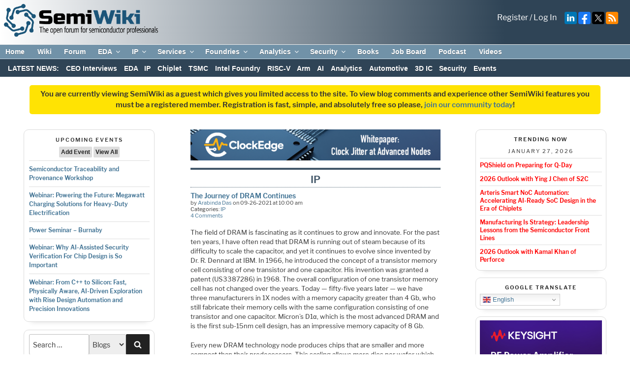

--- FILE ---
content_type: text/html; charset=UTF-8
request_url: https://semiwiki.com/ip/303253-the-journey-of-dram-continues/
body_size: 99481
content:
<!DOCTYPE html>
<html lang="en-US" class="no-js no-svg">
<head>
<!-- Global site tag (gtag.js) - Google Analytics --> 
<script async src="https://www.googletagmanager.com/gtag/js?id=UA-17941169-1" defer></script>
<script defer>
  window.dataLayer = window.dataLayer || [];
  function gtag(){dataLayer.push(arguments);}
  gtag('js', new Date());

  gtag('config', 'UA-17941169-1');
</script>
<meta charset="UTF-8">
<meta name="viewport" content="width=device-width, initial-scale=1">
<meta http-equiv="Content-Security-Policy" content="upgrade-insecure-requests">
<!--<meta name="google-translate-customization" content="fcad818028450585-1ce376dd188d1e33-g1c87d9fafb7026fe-10"></meta>-->
<link rel="apple-touch-icon" sizes="57x57" href="/apple-icon-57x57.png">
<link rel="apple-touch-icon" sizes="60x60" href="/apple-icon-60x60.png">
<link rel="apple-touch-icon" sizes="72x72" href="/apple-icon-72x72.png">
<link rel="apple-touch-icon" sizes="76x76" href="/apple-icon-76x76.png">
<link rel="apple-touch-icon" sizes="114x114" href="/apple-icon-114x114.png">
<link rel="apple-touch-icon" sizes="120x120" href="/apple-icon-120x120.png">
<link rel="apple-touch-icon" sizes="144x144" href="/apple-icon-144x144.png">
<link rel="apple-touch-icon" sizes="152x152" href="/apple-icon-152x152.png">
<link rel="apple-touch-icon" sizes="180x180" href="/apple-icon-180x180.png">
<link rel="icon" type="image/png" sizes="192x192"  href="/android-icon-192x192.png">
<link rel="icon" type="image/png" sizes="32x32" href="/favicon-32x32.png">
<link rel="icon" type="image/png" sizes="96x96" href="/favicon-96x96.png">
<link rel="icon" type="image/png" sizes="16x16" href="/favicon-16x16.png">
<link rel="manifest" href="/manifest.json">
<meta name="msapplication-TileColor" content="#ffffff">
<meta name="msapplication-TileImage" content="/ms-icon-144x144.png">
<meta name="theme-color" content="#ffffff">

<link rel="stylesheet" href="https://fonts.googleapis.com/css?family=Google+Sans+Text:400,500,700,400i,500i,700i">
<link rel="stylesheet" id="mediaelement-css" href="https://semiwiki.com/wp-includes/js/mediaelement/mediaelementplayer-legacy.min.css?ver=4.2.16" media="all">

<!--
<script src="https://translate.google.com/translate_a/element.js?cb=googleTranslateElementInit"></script>  
<link rel="preload" href="//translate.googleapis.com/translate_static/js/element/main.js" as="script">

<link rel="preload" href="//translate.googleapis.com/element/TE_20200210_00/e/js/element/element_main.js" as="script">

<link rel="preload" href="//translate.googleapis.com/translate_static/css/translateelement.css" as="style">
-->
<link rel="preload" href="/wp-content/themes/semiwiki/critical.min.css?new01012024" as="style" type="text/css">
<link rel="stylesheet" href="/wp-content/themes/semiwiki/critical.min.css?new01012024"  type="text/css">

<link rel="stylesheet" href="/wp-content/themes/semiwiki/style.css?new01012024" type="text/css">






<meta name="title" property="og:title" content="The Journey of DRAM Continues - Semiwiki">
<meta name="author" content="Arabinda Das">
<meta name="author:author" content="Arabinda Das">
<meta name="twitter:title" content="The Journey of DRAM Continues - Semiwiki">
<meta name="description" content="The field of DRAM is fascinating as it continues to grow and innovate. For the past ten years, I have often read that DRAM is running out of steam because of its difficulty to scale the capacitor, and yet it continues to evolve since invented by Dr. R. Dennard at IBM. In 1966, he introduced the&hellip;">
<meta name="twitter:description" content="The field of DRAM is fascinating as it continues to&hellip;">
<meta name="twitter:site" content="@DanielNenni">
<meta name="twitter:card" content="summary_large_image">
<meta name="twitter:image" content="https://semiwiki.com/wp-content/uploads/2021/09/HBM-1200x725.jpg">

<meta property="og:type" content="article" />
<meta property="og:description" content="The field of DRAM is fascinating as it continues to grow and innovate. For the past ten years, I have often read that DRAM is running out of steam because of its difficulty to scale the capacitor, and yet it continues to evolve since invented by Dr. R. Dennard at IBM. In 1966, he introduced the&hellip;">
<meta property="og:image" content="https://semiwiki.com/wp-content/uploads/2021/09/HBM-1200x725.jpg">
<meta property="og:url" content=https://semiwiki.com/ip/303253-the-journey-of-dram-continues/>
<meta property="og:site_name" content="Semiwiki" />


<script defer>
  (function() {
    var cx = '017169970148733016842:4dbae9bvgqm';
    var gcse = document.createElement('script');
    gcse.type = 'text/javascript';
    gcse.async = true;
    gcse.src = (document.location.protocol == 'https:' ? 'https:' : 'http:') +
        '//www.google.com/cse/cse.js?cx=' + cx;
    var s = document.getElementsByTagName('script')[0];
    s.parentNode.insertBefore(gcse, s);
  })();
</script>
<link rel="profile" href="http://gmpg.org/xfn/11">
<style>
	.site-title, .site-branding-text {
		display:none !important;
	}
	/* #masthead, .site-header {
		max-height:65px;
	} */
</style>

<script>(function(html){html.className = html.className.replace(/\bno-js\b/,'js')})(document.documentElement);</script>
<meta name='robots' content='index, follow, max-image-preview:large, max-snippet:-1, max-video-preview:-1' />

	<!-- This site is optimized with the Yoast SEO Premium plugin v26.8 (Yoast SEO v26.8) - https://yoast.com/product/yoast-seo-premium-wordpress/ -->
	<title>The Journey of DRAM Continues - SemiWiki</title>
	<meta name="description" content="Every new DRAM technology node produces chips that are smaller and more compact than their predecessors. This scaling allows more dies..." />
	<link rel="canonical" href="https://semiwiki.com/ip/303253-the-journey-of-dram-continues/" />
	<meta property="og:locale" content="en_US" />
	<meta property="og:type" content="article" />
	<meta property="og:title" content="The Journey of DRAM Continues" />
	<meta property="og:description" content="Every new DRAM technology node produces chips that are smaller and more compact than their predecessors. This scaling allows more dies..." />
	<meta property="og:url" content="https://semiwiki.com/ip/303253-the-journey-of-dram-continues/" />
	<meta property="og:site_name" content="SemiWiki" />
	<meta property="article:publisher" content="https://www.facebook.com/semiwiki/" />
	<meta property="article:published_time" content="2021-09-26T17:00:52+00:00" />
	<meta property="article:modified_time" content="2021-09-27T21:33:00+00:00" />
	<meta property="og:image" content="https://semiwiki.com/wp-content/uploads/2021/09/HBM.jpg" />
	<meta property="og:image:width" content="1250" />
	<meta property="og:image:height" content="755" />
	<meta property="og:image:type" content="image/jpeg" />
	<meta name="author" content="Arabinda Das" />
	<meta name="twitter:card" content="summary_large_image" />
	<meta name="twitter:creator" content="@DanielNenni" />
	<meta name="twitter:site" content="@DanielNenni" />
	<meta name="twitter:label1" content="Written by" />
	<meta name="twitter:data1" content="Arabinda Das" />
	<meta name="twitter:label2" content="Est. reading time" />
	<meta name="twitter:data2" content="6 minutes" />
	<script type="application/ld+json" class="yoast-schema-graph">{"@context":"https://schema.org","@graph":[{"@type":"TechArticle","@id":"https://semiwiki.com/ip/303253-the-journey-of-dram-continues/#article","isPartOf":{"@id":"https://semiwiki.com/ip/303253-the-journey-of-dram-continues/"},"author":{"name":"Arabinda Das","@id":"https://semiwiki.com/#/schema/person/54ee8472e6fdcae3283875a67eaa737f"},"headline":"The Journey of DRAM Continues","datePublished":"2021-09-26T17:00:52+00:00","dateModified":"2021-09-27T21:33:00+00:00","mainEntityOfPage":{"@id":"https://semiwiki.com/ip/303253-the-journey-of-dram-continues/"},"wordCount":1272,"commentCount":4,"publisher":{"@id":"https://semiwiki.com/#organization"},"image":{"@id":"https://semiwiki.com/ip/303253-the-journey-of-dram-continues/#primaryimage"},"thumbnailUrl":"https://semiwiki.com/wp-content/uploads/2021/09/HBM.jpg","keywords":["arabinda das","Dr. R. Dennard","dram","ibm","micron","samsung","sk hynix"],"articleSection":["IP"],"inLanguage":"en-US","potentialAction":[{"@type":"CommentAction","name":"Comment","target":["https://semiwiki.com/ip/303253-the-journey-of-dram-continues/#respond"]}],"copyrightYear":"2021","copyrightHolder":{"@id":"https://semiwiki.com/#organization"}},{"@type":"WebPage","@id":"https://semiwiki.com/ip/303253-the-journey-of-dram-continues/","url":"https://semiwiki.com/ip/303253-the-journey-of-dram-continues/","name":"The Journey of DRAM Continues - SemiWiki","isPartOf":{"@id":"https://semiwiki.com/#website"},"primaryImageOfPage":{"@id":"https://semiwiki.com/ip/303253-the-journey-of-dram-continues/#primaryimage"},"image":{"@id":"https://semiwiki.com/ip/303253-the-journey-of-dram-continues/#primaryimage"},"thumbnailUrl":"https://semiwiki.com/wp-content/uploads/2021/09/HBM.jpg","datePublished":"2021-09-26T17:00:52+00:00","dateModified":"2021-09-27T21:33:00+00:00","description":"Every new DRAM technology node produces chips that are smaller and more compact than their predecessors. This scaling allows more dies...","breadcrumb":{"@id":"https://semiwiki.com/ip/303253-the-journey-of-dram-continues/#breadcrumb"},"inLanguage":"en-US","potentialAction":[{"@type":"ReadAction","target":["https://semiwiki.com/ip/303253-the-journey-of-dram-continues/"]}]},{"@type":"ImageObject","inLanguage":"en-US","@id":"https://semiwiki.com/ip/303253-the-journey-of-dram-continues/#primaryimage","url":"https://semiwiki.com/wp-content/uploads/2021/09/HBM.jpg","contentUrl":"https://semiwiki.com/wp-content/uploads/2021/09/HBM.jpg","width":1250,"height":755,"caption":"HBM"},{"@type":"BreadcrumbList","@id":"https://semiwiki.com/ip/303253-the-journey-of-dram-continues/#breadcrumb","itemListElement":[{"@type":"ListItem","position":1,"name":"Home","item":"https://semiwiki.com/"},{"@type":"ListItem","position":2,"name":"The Journey of DRAM Continues"}]},{"@type":"WebSite","@id":"https://semiwiki.com/#website","url":"https://semiwiki.com/","name":"SemiWiki","description":"The Open Forum for Semiconductor Professionals","publisher":{"@id":"https://semiwiki.com/#organization"},"potentialAction":[{"@type":"SearchAction","target":{"@type":"EntryPoint","urlTemplate":"https://semiwiki.com/?s={search_term_string}"},"query-input":{"@type":"PropertyValueSpecification","valueRequired":true,"valueName":"search_term_string"}}],"inLanguage":"en-US"},{"@type":"Organization","@id":"https://semiwiki.com/#organization","name":"SemiWiki.com","url":"https://semiwiki.com/","logo":{"@type":"ImageObject","inLanguage":"en-US","@id":"https://semiwiki.com/#/schema/logo/image/","url":"https://semiwiki.com/wp-content/uploads/2023/02/SemiWiki-logo-color-500px.png","contentUrl":"https://semiwiki.com/wp-content/uploads/2023/02/SemiWiki-logo-color-500px.png","width":500,"height":107,"caption":"SemiWiki.com"},"image":{"@id":"https://semiwiki.com/#/schema/logo/image/"},"sameAs":["https://www.facebook.com/semiwiki/","https://x.com/DanielNenni","https://www.linkedin.com/company/semiwiki-com/","https://www.youtube.com/channel/UCHdjD8mzAU_nV3OJSCZY9pw"]},{"@type":"Person","@id":"https://semiwiki.com/#/schema/person/54ee8472e6fdcae3283875a67eaa737f","name":"Arabinda Das","image":{"@type":"ImageObject","inLanguage":"en-US","@id":"https://semiwiki.com/#/schema/person/image/","url":"https://secure.gravatar.com/avatar/221e69889758a6351ced1f20b60a903d39880421188516724b966a40d21ddd29?s=96&d=mm&r=g","contentUrl":"https://secure.gravatar.com/avatar/221e69889758a6351ced1f20b60a903d39880421188516724b966a40d21ddd29?s=96&d=mm&r=g","caption":"Arabinda Das"},"url":"https://semiwiki.com/author/arabinda-das/"}]}</script>
	<!-- / Yoast SEO Premium plugin. -->


<link rel='dns-prefetch' href='//vjs.zencdn.net' />
<link rel='dns-prefetch' href='//fonts.googleapis.com' />
<link href='https://fonts.gstatic.com' crossorigin rel='preconnect' />
<link rel="alternate" type="application/rss+xml" title="SemiWiki &raquo; Feed" href="https://semiwiki.com/feed/" />
<link rel="alternate" type="application/rss+xml" title="SemiWiki &raquo; Comments Feed" href="https://semiwiki.com/comments/feed/" />
<link rel="alternate" type="text/calendar" title="SemiWiki &raquo; iCal Feed" href="https://semiwiki.com/events/?ical=1" />
<link rel="alternate" type="application/rss+xml" title="SemiWiki &raquo; The Journey of DRAM Continues Comments Feed" href="https://semiwiki.com/ip/303253-the-journey-of-dram-continues/feed/" />
<style id='wp-img-auto-sizes-contain-inline-css' type='text/css'>
img:is([sizes=auto i],[sizes^="auto," i]){contain-intrinsic-size:3000px 1500px}
/*# sourceURL=wp-img-auto-sizes-contain-inline-css */
</style>
<style id='global-styles-inline-css' type='text/css'>
:root{--wp--preset--aspect-ratio--square: 1;--wp--preset--aspect-ratio--4-3: 4/3;--wp--preset--aspect-ratio--3-4: 3/4;--wp--preset--aspect-ratio--3-2: 3/2;--wp--preset--aspect-ratio--2-3: 2/3;--wp--preset--aspect-ratio--16-9: 16/9;--wp--preset--aspect-ratio--9-16: 9/16;--wp--preset--color--black: #000000;--wp--preset--color--cyan-bluish-gray: #abb8c3;--wp--preset--color--white: #ffffff;--wp--preset--color--pale-pink: #f78da7;--wp--preset--color--vivid-red: #cf2e2e;--wp--preset--color--luminous-vivid-orange: #ff6900;--wp--preset--color--luminous-vivid-amber: #fcb900;--wp--preset--color--light-green-cyan: #7bdcb5;--wp--preset--color--vivid-green-cyan: #00d084;--wp--preset--color--pale-cyan-blue: #8ed1fc;--wp--preset--color--vivid-cyan-blue: #0693e3;--wp--preset--color--vivid-purple: #9b51e0;--wp--preset--gradient--vivid-cyan-blue-to-vivid-purple: linear-gradient(135deg,rgb(6,147,227) 0%,rgb(155,81,224) 100%);--wp--preset--gradient--light-green-cyan-to-vivid-green-cyan: linear-gradient(135deg,rgb(122,220,180) 0%,rgb(0,208,130) 100%);--wp--preset--gradient--luminous-vivid-amber-to-luminous-vivid-orange: linear-gradient(135deg,rgb(252,185,0) 0%,rgb(255,105,0) 100%);--wp--preset--gradient--luminous-vivid-orange-to-vivid-red: linear-gradient(135deg,rgb(255,105,0) 0%,rgb(207,46,46) 100%);--wp--preset--gradient--very-light-gray-to-cyan-bluish-gray: linear-gradient(135deg,rgb(238,238,238) 0%,rgb(169,184,195) 100%);--wp--preset--gradient--cool-to-warm-spectrum: linear-gradient(135deg,rgb(74,234,220) 0%,rgb(151,120,209) 20%,rgb(207,42,186) 40%,rgb(238,44,130) 60%,rgb(251,105,98) 80%,rgb(254,248,76) 100%);--wp--preset--gradient--blush-light-purple: linear-gradient(135deg,rgb(255,206,236) 0%,rgb(152,150,240) 100%);--wp--preset--gradient--blush-bordeaux: linear-gradient(135deg,rgb(254,205,165) 0%,rgb(254,45,45) 50%,rgb(107,0,62) 100%);--wp--preset--gradient--luminous-dusk: linear-gradient(135deg,rgb(255,203,112) 0%,rgb(199,81,192) 50%,rgb(65,88,208) 100%);--wp--preset--gradient--pale-ocean: linear-gradient(135deg,rgb(255,245,203) 0%,rgb(182,227,212) 50%,rgb(51,167,181) 100%);--wp--preset--gradient--electric-grass: linear-gradient(135deg,rgb(202,248,128) 0%,rgb(113,206,126) 100%);--wp--preset--gradient--midnight: linear-gradient(135deg,rgb(2,3,129) 0%,rgb(40,116,252) 100%);--wp--preset--font-size--small: 13px;--wp--preset--font-size--medium: 20px;--wp--preset--font-size--large: 36px;--wp--preset--font-size--x-large: 42px;--wp--preset--spacing--20: 0.44rem;--wp--preset--spacing--30: 0.67rem;--wp--preset--spacing--40: 1rem;--wp--preset--spacing--50: 1.5rem;--wp--preset--spacing--60: 2.25rem;--wp--preset--spacing--70: 3.38rem;--wp--preset--spacing--80: 5.06rem;--wp--preset--shadow--natural: 6px 6px 9px rgba(0, 0, 0, 0.2);--wp--preset--shadow--deep: 12px 12px 50px rgba(0, 0, 0, 0.4);--wp--preset--shadow--sharp: 6px 6px 0px rgba(0, 0, 0, 0.2);--wp--preset--shadow--outlined: 6px 6px 0px -3px rgb(255, 255, 255), 6px 6px rgb(0, 0, 0);--wp--preset--shadow--crisp: 6px 6px 0px rgb(0, 0, 0);}:where(.is-layout-flex){gap: 0.5em;}:where(.is-layout-grid){gap: 0.5em;}body .is-layout-flex{display: flex;}.is-layout-flex{flex-wrap: wrap;align-items: center;}.is-layout-flex > :is(*, div){margin: 0;}body .is-layout-grid{display: grid;}.is-layout-grid > :is(*, div){margin: 0;}:where(.wp-block-columns.is-layout-flex){gap: 2em;}:where(.wp-block-columns.is-layout-grid){gap: 2em;}:where(.wp-block-post-template.is-layout-flex){gap: 1.25em;}:where(.wp-block-post-template.is-layout-grid){gap: 1.25em;}.has-black-color{color: var(--wp--preset--color--black) !important;}.has-cyan-bluish-gray-color{color: var(--wp--preset--color--cyan-bluish-gray) !important;}.has-white-color{color: var(--wp--preset--color--white) !important;}.has-pale-pink-color{color: var(--wp--preset--color--pale-pink) !important;}.has-vivid-red-color{color: var(--wp--preset--color--vivid-red) !important;}.has-luminous-vivid-orange-color{color: var(--wp--preset--color--luminous-vivid-orange) !important;}.has-luminous-vivid-amber-color{color: var(--wp--preset--color--luminous-vivid-amber) !important;}.has-light-green-cyan-color{color: var(--wp--preset--color--light-green-cyan) !important;}.has-vivid-green-cyan-color{color: var(--wp--preset--color--vivid-green-cyan) !important;}.has-pale-cyan-blue-color{color: var(--wp--preset--color--pale-cyan-blue) !important;}.has-vivid-cyan-blue-color{color: var(--wp--preset--color--vivid-cyan-blue) !important;}.has-vivid-purple-color{color: var(--wp--preset--color--vivid-purple) !important;}.has-black-background-color{background-color: var(--wp--preset--color--black) !important;}.has-cyan-bluish-gray-background-color{background-color: var(--wp--preset--color--cyan-bluish-gray) !important;}.has-white-background-color{background-color: var(--wp--preset--color--white) !important;}.has-pale-pink-background-color{background-color: var(--wp--preset--color--pale-pink) !important;}.has-vivid-red-background-color{background-color: var(--wp--preset--color--vivid-red) !important;}.has-luminous-vivid-orange-background-color{background-color: var(--wp--preset--color--luminous-vivid-orange) !important;}.has-luminous-vivid-amber-background-color{background-color: var(--wp--preset--color--luminous-vivid-amber) !important;}.has-light-green-cyan-background-color{background-color: var(--wp--preset--color--light-green-cyan) !important;}.has-vivid-green-cyan-background-color{background-color: var(--wp--preset--color--vivid-green-cyan) !important;}.has-pale-cyan-blue-background-color{background-color: var(--wp--preset--color--pale-cyan-blue) !important;}.has-vivid-cyan-blue-background-color{background-color: var(--wp--preset--color--vivid-cyan-blue) !important;}.has-vivid-purple-background-color{background-color: var(--wp--preset--color--vivid-purple) !important;}.has-black-border-color{border-color: var(--wp--preset--color--black) !important;}.has-cyan-bluish-gray-border-color{border-color: var(--wp--preset--color--cyan-bluish-gray) !important;}.has-white-border-color{border-color: var(--wp--preset--color--white) !important;}.has-pale-pink-border-color{border-color: var(--wp--preset--color--pale-pink) !important;}.has-vivid-red-border-color{border-color: var(--wp--preset--color--vivid-red) !important;}.has-luminous-vivid-orange-border-color{border-color: var(--wp--preset--color--luminous-vivid-orange) !important;}.has-luminous-vivid-amber-border-color{border-color: var(--wp--preset--color--luminous-vivid-amber) !important;}.has-light-green-cyan-border-color{border-color: var(--wp--preset--color--light-green-cyan) !important;}.has-vivid-green-cyan-border-color{border-color: var(--wp--preset--color--vivid-green-cyan) !important;}.has-pale-cyan-blue-border-color{border-color: var(--wp--preset--color--pale-cyan-blue) !important;}.has-vivid-cyan-blue-border-color{border-color: var(--wp--preset--color--vivid-cyan-blue) !important;}.has-vivid-purple-border-color{border-color: var(--wp--preset--color--vivid-purple) !important;}.has-vivid-cyan-blue-to-vivid-purple-gradient-background{background: var(--wp--preset--gradient--vivid-cyan-blue-to-vivid-purple) !important;}.has-light-green-cyan-to-vivid-green-cyan-gradient-background{background: var(--wp--preset--gradient--light-green-cyan-to-vivid-green-cyan) !important;}.has-luminous-vivid-amber-to-luminous-vivid-orange-gradient-background{background: var(--wp--preset--gradient--luminous-vivid-amber-to-luminous-vivid-orange) !important;}.has-luminous-vivid-orange-to-vivid-red-gradient-background{background: var(--wp--preset--gradient--luminous-vivid-orange-to-vivid-red) !important;}.has-very-light-gray-to-cyan-bluish-gray-gradient-background{background: var(--wp--preset--gradient--very-light-gray-to-cyan-bluish-gray) !important;}.has-cool-to-warm-spectrum-gradient-background{background: var(--wp--preset--gradient--cool-to-warm-spectrum) !important;}.has-blush-light-purple-gradient-background{background: var(--wp--preset--gradient--blush-light-purple) !important;}.has-blush-bordeaux-gradient-background{background: var(--wp--preset--gradient--blush-bordeaux) !important;}.has-luminous-dusk-gradient-background{background: var(--wp--preset--gradient--luminous-dusk) !important;}.has-pale-ocean-gradient-background{background: var(--wp--preset--gradient--pale-ocean) !important;}.has-electric-grass-gradient-background{background: var(--wp--preset--gradient--electric-grass) !important;}.has-midnight-gradient-background{background: var(--wp--preset--gradient--midnight) !important;}.has-small-font-size{font-size: var(--wp--preset--font-size--small) !important;}.has-medium-font-size{font-size: var(--wp--preset--font-size--medium) !important;}.has-large-font-size{font-size: var(--wp--preset--font-size--large) !important;}.has-x-large-font-size{font-size: var(--wp--preset--font-size--x-large) !important;}
/*# sourceURL=global-styles-inline-css */
</style>

<style id='classic-theme-styles-inline-css' type='text/css'>
/*! This file is auto-generated */
.wp-block-button__link{color:#fff;background-color:#32373c;border-radius:9999px;box-shadow:none;text-decoration:none;padding:calc(.667em + 2px) calc(1.333em + 2px);font-size:1.125em}.wp-block-file__button{background:#32373c;color:#fff;text-decoration:none}
/*# sourceURL=/wp-includes/css/classic-themes.min.css */
</style>
<script type="text/javascript" src="https://semiwiki.com/wp-includes/js/jquery/jquery.min.js?ver=3.7.1" id="jquery-core-js"></script>
<script type="text/javascript" src="https://semiwiki.com/wp-content/plugins/carousel-horizontal-posts-content-slider/assets/js/caroufredsel/jquery.transit.min.js?ver=6.9" id="wa_chpcs_transit-js"></script>
<script type="text/javascript" src="https://semiwiki.com/wp-content/plugins/carousel-horizontal-posts-content-slider/assets/js/caroufredsel/jquery.carouFredSel-6.2.1-packed.js?ver=6.9" id="wa_chpcs_caroufredsel_script-js"></script>
<script type="text/javascript" src="https://semiwiki.com/wp-content/plugins/carousel-horizontal-posts-content-slider/assets/js/caroufredsel/jquery.touchSwipe.min.js?ver=6.9" id="wa_chpcs_touch_script-js"></script>
<script type="text/javascript" id="wa_chpcs_custom-js-extra">
/* <![CDATA[ */
var chpcsArgs = {"auto_scroll":"true","circular":"false","easing_effect":"linear","item_align":"center","direction":"left","touch_swipe":"true","item_width":"800","time_out":"3000","duration":"500","css_transition":"false","infinite":"true","fx":"scroll"};
//# sourceURL=wa_chpcs_custom-js-extra
/* ]]> */
</script>
<script type="text/javascript" src="https://semiwiki.com/wp-content/plugins/carousel-horizontal-posts-content-slider/assets/js/script.js?ver=6.9" id="wa_chpcs_custom-js"></script>
<script type="text/javascript" src="https://semiwiki.com/wp-content/plugins/wp-slideshow-widget/vendor/slippry/slippry.min.js?ver=1.4.0" id="slippry-js-js"></script>
<style>a.cld-like-dislike-trigger {color: #2f4456;}span.cld-count-wrap {color: #000000;}</style><script type="text/javascript">//<![CDATA[
  function external_links_in_new_windows_loop() {
    if (!document.links) {
      document.links = document.getElementsByTagName('a');
    }
    var change_link = false;
    var force = '';
    var ignore = '';

    for (var t=0; t<document.links.length; t++) {
      var all_links = document.links[t];
      change_link = false;
      
      if(document.links[t].hasAttribute('onClick') == false) {
        // forced if the address starts with http (or also https), but does not link to the current domain
        if(all_links.href.search(/^http/) != -1 && all_links.href.search('semiwiki.com') == -1 && all_links.href.search(/^#/) == -1) {
          // console.log('Changed ' + all_links.href);
          change_link = true;
        }
          
        if(force != '' && all_links.href.search(force) != -1) {
          // forced
          // console.log('force ' + all_links.href);
          change_link = true;
        }
        
        if(ignore != '' && all_links.href.search(ignore) != -1) {
          // console.log('ignore ' + all_links.href);
          // ignored
          change_link = false;
        }

        if(change_link == true) {
          // console.log('Changed ' + all_links.href);
          document.links[t].setAttribute('onClick', 'javascript:window.open(\'' + all_links.href.replace(/'/g, '') + '\', \'_blank\', \'noopener\'); return false;');
          document.links[t].removeAttribute('target');
        }
      }
    }
  }
  
  // Load
  function external_links_in_new_windows_load(func)
  {  
    var oldonload = window.onload;
    if (typeof window.onload != 'function'){
      window.onload = func;
    } else {
      window.onload = function(){
        oldonload();
        func();
      }
    }
  }

  external_links_in_new_windows_load(external_links_in_new_windows_loop);
  //]]></script>

			<style>
				.recent-comments-list .comment-excerpt{
					font-size: 10.5px !important;
				} 

				li.recent-comment {
					border-bottom: none !important;
				}

				.recent-comment .comment-wrap {
					display: block !important;
				}
			</style>
		
<link rel="alternate" type="application/rss+xml" title="Podcast RSS feed" href="https://semiwiki.com/feed/podcast" />

<meta name="tec-api-version" content="v1"><meta name="tec-api-origin" content="https://semiwiki.com"><link rel="alternate" href="https://semiwiki.com/wp-json/tribe/events/v1/" /><!-- Non-critical css is moved to the footer. If your css doesn't belong here, add your style's handle to the exceptions array in theme/functions.php::defer_non_critical_css() --><link id="xpress_wp_admin_style" rel="preload" href="https://semiwiki.com/forum/css.php?css=public%3Athxpress_avatars.less&#038;ver=6.9" as="style" type="text/css" onload="this.onload=null;this.rel='stylesheet'" /><noscript><link rel="stylesheet" href="https://semiwiki.com/forum/css.php?css=public%3Athxpress_avatars.less&#038;ver=6.9" type="text/css" media="all"></noscript><link id="video-js" rel="preload" href="https://vjs.zencdn.net/7.20.3/video-js.css?ver=6.9" as="style" type="text/css" onload="this.onload=null;this.rel='stylesheet'" /><noscript><link rel="stylesheet" href="https://vjs.zencdn.net/7.20.3/video-js.css?ver=6.9" type="text/css" media="all"></noscript><link id="wp-block-library" rel="preload" href="https://semiwiki.com/wp-includes/css/dist/block-library/style.min.css?ver=6.9" as="style" type="text/css" onload="this.onload=null;this.rel='stylesheet'" /><noscript><link rel="stylesheet" href="https://semiwiki.com/wp-includes/css/dist/block-library/style.min.css?ver=6.9" type="text/css" media="all"></noscript><link id="wpsummarize-style" rel="preload" href="https://semiwiki.com/wp-content/plugins/wpsummarize-pro/assets/css/wpsummarize_classic.css?ver=1.0.44" as="style" type="text/css" onload="this.onload=null;this.rel='stylesheet'" /><noscript><link rel="stylesheet" href="https://semiwiki.com/wp-content/plugins/wpsummarize-pro/assets/css/wpsummarize_classic.css?ver=1.0.44" type="text/css" media="all"></noscript><link id="wpsummarize-spinner" rel="preload" href="https://semiwiki.com/wp-content/plugins/wpsummarize-pro/assets/css/wpsummarize_spinner.css?ver=1.0.44" as="style" type="text/css" onload="this.onload=null;this.rel='stylesheet'" /><noscript><link rel="stylesheet" href="https://semiwiki.com/wp-content/plugins/wpsummarize-pro/assets/css/wpsummarize_spinner.css?ver=1.0.44" type="text/css" media="all"></noscript><link id="better-recent-comments" rel="preload" href="https://semiwiki.com/wp-content/plugins/better-recent-comments/assets/css/better-recent-comments.min.css?ver=6.9" as="style" type="text/css" onload="this.onload=null;this.rel='stylesheet'" /><noscript><link rel="stylesheet" href="https://semiwiki.com/wp-content/plugins/better-recent-comments/assets/css/better-recent-comments.min.css?ver=6.9" type="text/css" media="all"></noscript><link id="wa_chpcs_style" rel="preload" href="https://semiwiki.com/wp-content/plugins/carousel-horizontal-posts-content-slider/assets/css/custom-style.css?ver=6.9" as="style" type="text/css" onload="this.onload=null;this.rel='stylesheet'" /><noscript><link rel="stylesheet" href="https://semiwiki.com/wp-content/plugins/carousel-horizontal-posts-content-slider/assets/css/custom-style.css?ver=6.9" type="text/css" media="all"></noscript><link id="wp-job-manager-override" rel="preload" href="https://semiwiki.com/wp-content/plugins/semiwiki-plugin-extend//css/wp-job-manager-override.css?ver=6.9" as="style" type="text/css" onload="this.onload=null;this.rel='stylesheet'" /><noscript><link rel="stylesheet" href="https://semiwiki.com/wp-content/plugins/semiwiki-plugin-extend//css/wp-job-manager-override.css?ver=6.9" type="text/css" media="all"></noscript><link id="semiwiki-social" rel="preload" href="https://semiwiki.com/wp-content/plugins/semiwiki-social/style.css?ver=6.9" as="style" type="text/css" onload="this.onload=null;this.rel='stylesheet'" /><noscript><link rel="stylesheet" href="https://semiwiki.com/wp-content/plugins/semiwiki-social/style.css?ver=6.9" type="text/css" media="all"></noscript><link id="vskb-styles" rel="preload" href="https://semiwiki.com/wp-content/plugins/very-simple-knowledge-base/css/vskb-style.min.css?ver=6.9" as="style" type="text/css" onload="this.onload=null;this.rel='stylesheet'" /><noscript><link rel="stylesheet" href="https://semiwiki.com/wp-content/plugins/very-simple-knowledge-base/css/vskb-style.min.css?ver=6.9" type="text/css" media="all"></noscript><link id="wp-job-manager-job-listings" rel="preload" href="https://semiwiki.com/wp-content/plugins/wp-job-manager/assets/dist/css/job-listings.css?ver=598383a28ac5f9f156e4" as="style" type="text/css" onload="this.onload=null;this.rel='stylesheet'" /><noscript><link rel="stylesheet" href="https://semiwiki.com/wp-content/plugins/wp-job-manager/assets/dist/css/job-listings.css?ver=598383a28ac5f9f156e4" type="text/css" media="all"></noscript><link id="wp-slideshow-widget" rel="preload" href="https://semiwiki.com/wp-content/plugins/wp-slideshow-widget/css/widget.css?ver=1.0" as="style" type="text/css" onload="this.onload=null;this.rel='stylesheet'" /><noscript><link rel="stylesheet" href="https://semiwiki.com/wp-content/plugins/wp-slideshow-widget/css/widget.css?ver=1.0" type="text/css" media="all"></noscript><link id="slippry-css" rel="preload" href="https://semiwiki.com/wp-content/plugins/wp-slideshow-widget/vendor/slippry/slippry.css?ver=1.4.0" as="style" type="text/css" onload="this.onload=null;this.rel='stylesheet'" /><noscript><link rel="stylesheet" href="https://semiwiki.com/wp-content/plugins/wp-slideshow-widget/vendor/slippry/slippry.css?ver=1.4.0" type="text/css" media="all"></noscript><link id="xf2-latest-posts" rel="preload" href="https://semiwiki.com/wp-content/plugins/xf2-latest-posts/css/widget.css?ver=1.0" as="style" type="text/css" onload="this.onload=null;this.rel='stylesheet'" /><noscript><link rel="stylesheet" href="https://semiwiki.com/wp-content/plugins/xf2-latest-posts/css/widget.css?ver=1.0" type="text/css" media="all"></noscript><link id="kgvid_video_styles" rel="preload" href="https://semiwiki.com/wp-content/plugins/video-embed-thumbnail-generator/src/public/css/videopack-styles.css?ver=4.10.5" as="style" type="text/css" onload="this.onload=null;this.rel='stylesheet'" /><noscript><link rel="stylesheet" href="https://semiwiki.com/wp-content/plugins/video-embed-thumbnail-generator/src/public/css/videopack-styles.css?ver=4.10.5" type="text/css" media="all"></noscript><!-- End non-critical css block --><link rel="icon" href="https://semiwiki.com/wp-content/uploads/2025/03/cropped-SemiWiki-Bug-1-32x32.jpg" sizes="32x32" />
<link rel="icon" href="https://semiwiki.com/wp-content/uploads/2025/03/cropped-SemiWiki-Bug-1-192x192.jpg" sizes="192x192" />
<link rel="apple-touch-icon" href="https://semiwiki.com/wp-content/uploads/2025/03/cropped-SemiWiki-Bug-1-180x180.jpg" />
<meta name="msapplication-TileImage" content="https://semiwiki.com/wp-content/uploads/2025/03/cropped-SemiWiki-Bug-1-270x270.jpg" />

<style>
#rpwe_widget-3 a, #rpwe_widget-9 a {
    color: #ff0000 !important;
}
</style>


<style id='dwt-front-inline-css' type='text/css'>
#search-2 .widgettitle { display: none !important; }

#media_image-8 .widgettitle { display: none !important; }

#media_image-13 .widgettitle { display: none !important; }

#media_image-7 .widgettitle { display: none !important; }

#media_image-9 .widgettitle { display: none !important; }

#media_image-14 .widgettitle { display: none !important; }

#media_image-4 .widgettitle { display: none !important; }

#media_image-18 .widgettitle { display: none !important; }

/*# sourceURL=dwt-front-inline-css */
</style>
</head> 

<body class="wp-singular post-template-default single single-post postid-303253 single-format-standard wp-theme-semiwiki tribe-no-js group-blog has-header-image has-sidebar colors-light semi-wiki">
<div id="page" class="site">

	<div class="addpad">
		<div class="logo">
			<a href="https://semiwiki.com"><img style="height: 67px;" src="https://semiwiki.com/wp-content/themes/semiwiki/assets/images/SemiWiki-logo-color.png" style="" /></a>

			
<!-- themes/semiwiki/template-parts/header/social-buttons.php -->
<span class="socialtop">
	<!--<a onclick="ga('send', 'event', 'Outgoing', 'youtube.com', '/');" name="youtube" href="https://www.youtube.com/channel/UCHdjD8mzAU_nV3OJSCZY9pw" target="_blank"><img alt="Semiwiki on YouTube" src="/wp-content/themes/semiwiki/assets/images/social/youtube.svg" height="25" class="youtube logo-image" style="position: relative; height: 25px; width: auto;"></a>	-->
	<a onclick="ga('send', 'event', 'Outgoing', 'www.linkedin.com', '/groups/3272836/');" name="linkedin" href="https://www.linkedin.com/groups/3272836/" target="_blank"><img alt="Semiwiki on LinkedIn" src="/wp-content/themes/semiwiki/assets/images/social/linkedin.svg" width="25" height="25" class="linkedin logo-image" style="position: relative;"></a>
	<a onclick="ga('send', 'event', 'Outgoing', 'www.facebook.com', '/pages/Semiconductor-Wikipedia-Project-SemiWiki-/242201709135769');" name="facebook" href="http://www.facebook.com/pages/Semiconductor-Wikipedia-Project-SemiWiki-/242201709135769" target="_blank"><img alt="Semiwiki on Facebook" src="/wp-content/themes/semiwiki/assets/images/social/facebook.svg" width="25" height="25" class="facebook logo-image" style="position: relative;"></a>
	<a onclick="ga('send', 'event', 'Outgoing', 'x.com', '/');" name="X.com" href="https://x.com/DanielNenni" target="_blank"><img alt="Semiwiki on X.com" src="/wp-content/themes/semiwiki/assets/images/social/x.svg" width="25" height="25" class="logo-image" style="position: relative;"></a>	
	<a name="rss" href="https://semiwiki.com/feed" target="_blank"><img alt="Semiwiki RSS Feed" src="/wp-content/themes/semiwiki/assets/images/social/rss.svg" width="25" height="25" class="rss logo-image" style="position: relative;"></a>	
</span>


		    <span class="logit">
							<a href="/forum/index.php?register/" title="Login">Register</a> / <a href="/forum/login/" title="Login">Log In</a>
						</span>
			<!--<style>
				#gtranslate {
				    text-align: right;
				    float: right;	 
				    right: 0px;
				    left: 181px;
				    top: 48px;
				    color: white;
				    position: relative;
				    font-size: 14px;
				}
				#gtranslate a {
					color: white;
				}
				#gtranslate a:hover {
					color: #EEE;
				}
				@media screen and (max-width: 768px){
					#gtranslate {
						display: none;
					}
				}
			</style>
		
			<div id="gtranslate">
				<a href="#" onclick="doGTranslate('en|zh-CN');return false;" title="Chinese (Simplified)" class="glink nturl notranslate">中文</a> 
				<a href="#" onclick="doGTranslate('en|ko');return false;" title="Korean" class="glink nturl notranslate"> / 한국어</a> 
				<a href="#" onclick="doGTranslate('en|jp');return false;" title="Japanese" class="glink nturl notranslate"> / 日本</a> 
				<a href="#" onclick="doGTranslate('en|en');return false;" title="English" class="glink nturl notranslate"> / English</a> <style>
				#goog-gt-tt {display:none !important;}
				.goog-te-banner-frame {display:none !important;}
				.goog-te-menu-value:hover {text-decoration:none !important;}
				.goog-text-highlight {background-color:transparent !important;box-shadow:none !important;}
				body {top:0 !important;}
				#google_translate_element2 {display:none!important;}
				</style>

				<div id="google_translate_element2"></div>
				<script>
				function googleTranslateElementInit2() {new google.translate.TranslateElement({pageLanguage: 'en',autoDisplay: false}, 'google_translate_element2');}
				</script><script src="//translate.google.com/translate_a/element.js?cb=googleTranslateElementInit2"></script>


				<script>
				function GTranslateGetCurrentLang() {var keyValue = document['cookie'].match('(^|;) ?googtrans=([^;]*)(;|$)');return keyValue ? keyValue[2].split('/')[2] : null;}
				function GTranslateFireEvent(element,event){try{if(document.createEventObject){var evt=document.createEventObject();element.fireEvent('on'+event,evt)}else{var evt=document.createEvent('HTMLEvents');evt.initEvent(event,true,true);element.dispatchEvent(evt)}}catch(e){}}
				function doGTranslate(lang_pair){
					jQuery("#wpadminbar").addClass("notranslate");
					if(lang_pair.value)lang_pair=lang_pair.value;if(lang_pair=='')return;var lang=lang_pair.split('|')[1];if(GTranslateGetCurrentLang() == null && lang == lang_pair.split('|')[0])return;var teCombo;var sel=document.getElementsByTagName('select');for(var i=0;i<sel.length;i++)if(sel[i].className.indexOf('goog-te-combo')!=-1){teCombo=sel[i];break;}if(document.getElementById('google_translate_element2')==null||document.getElementById('google_translate_element2').innerHTML.length==0||teCombo.length==0||teCombo.innerHTML.length==0){setTimeout(function(){doGTranslate(lang_pair)},500)}else{teCombo.value=lang;GTranslateFireEvent(teCombo,'change');GTranslateFireEvent(teCombo,'change')}}
				</script>
				</div>
				-->
		</div>
	</div><!-- addpad -->

	<header id="masthead" class="site-header" role="banner">

		
<!-- OEM Navigation Location -->
					<div id="responsive" class="navigation-top">
				<!--  style="margin-bottom:0 !important;padding:0.25em !important;" -->
				<div id="wrapless" class="wrap">
					<nav id="site-navigation" class="main-navigation" role="navigation" aria-label="Top Menu">
	<button class="menu-toggle" aria-controls="top-menu" aria-expanded="false">
		<svg class="icon icon-bars" aria-hidden="true" role="img"> <use href="#icon-bars" xlink:href="#icon-bars"></use> </svg><svg class="icon icon-close" aria-hidden="true" role="img"> <use href="#icon-close" xlink:href="#icon-close"></use> </svg>Menu	</button>

	<div class="menu-top-navigation-container"><ul id="top-menu" class="menu"><li id="menu-item-12872" class="menu-item menu-item-type-custom menu-item-object-custom menu-item-12872"><a href="/">Home</a></li>
<li id="menu-item-280154" class="menu-item menu-item-type-custom menu-item-object-custom menu-item-280154"><a href="/wikis/">Wiki</a></li>
<li id="menu-item-12873" class="menu-item menu-item-type-custom menu-item-object-custom menu-item-12873"><a href="/forum/index.php">Forum</a></li>
<li id="menu-item-272841" class="menu-item menu-item-type-taxonomy menu-item-object-category menu-item-has-children menu-item-272841"><a href="https://semiwiki.com/category/eda/">EDA<svg class="icon icon-angle-down" aria-hidden="true" role="img"> <use href="#icon-angle-down" xlink:href="#icon-angle-down"></use> </svg></a>
<ul class="sub-menu">
	<li id="menu-item-251643" class="menu-item menu-item-type-taxonomy menu-item-object-category menu-item-251643"><a href="https://semiwiki.com/category/eda/amiq-eda/">AMIQ EDA</a></li>
	<li id="menu-item-251647" class="menu-item menu-item-type-taxonomy menu-item-object-category menu-item-251647"><a href="https://semiwiki.com/category/eda/breker-verification-systems/">Breker Verification Systems</a></li>
	<li id="menu-item-362004" class="menu-item menu-item-type-taxonomy menu-item-object-category menu-item-362004"><a href="https://semiwiki.com/category/eda/bronco-ai/">Bronco AI</a></li>
	<li id="menu-item-251650" class="menu-item menu-item-type-taxonomy menu-item-object-category menu-item-251650"><a href="https://semiwiki.com/category/eda/cadence/">Cadence</a></li>
	<li id="menu-item-364339" class="menu-item menu-item-type-taxonomy menu-item-object-category menu-item-364339"><a href="https://semiwiki.com/category/eda/clockedge/">ClockEdge</a></li>
	<li id="menu-item-353792" class="menu-item menu-item-type-taxonomy menu-item-object-category menu-item-353792"><a href="https://semiwiki.com/category/eda/chipagents-ai/">ChipAgents AI</a></li>
	<li id="menu-item-282103" class="menu-item menu-item-type-taxonomy menu-item-object-category menu-item-282103"><a href="https://semiwiki.com/category/eda/defacto-technologies/">Defacto Technologies</a></li>
	<li id="menu-item-330097" class="menu-item menu-item-type-taxonomy menu-item-object-category menu-item-330097"><a href="https://semiwiki.com/category/eda/easy-logic/">Easy-Logic</a></li>
	<li id="menu-item-348261" class="menu-item menu-item-type-taxonomy menu-item-object-category menu-item-348261"><a href="https://semiwiki.com/category/eda/empyrean/">Empyrean</a></li>
	<li id="menu-item-307139" class="menu-item menu-item-type-taxonomy menu-item-object-category menu-item-307139"><a href="https://semiwiki.com/category/eda/keysight-eda/">Keysight EDA</a></li>
	<li id="menu-item-350902" class="menu-item menu-item-type-taxonomy menu-item-object-category menu-item-350902"><a href="https://semiwiki.com/category/eda/lubis-eda/">LUBIS EDA</a></li>
	<li id="menu-item-362113" class="menu-item menu-item-type-taxonomy menu-item-object-category menu-item-362113"><a href="https://semiwiki.com/category/eda/moores-lab-ai/">Moores Lab (AI)</a></li>
	<li id="menu-item-359783" class="menu-item menu-item-type-taxonomy menu-item-object-category menu-item-359783"><a href="https://semiwiki.com/category/eda/pdf-solutions/">PDF Solutions</a></li>
	<li id="menu-item-251657" class="menu-item menu-item-type-taxonomy menu-item-object-category menu-item-251657"><a href="https://semiwiki.com/category/eda/perforce/">Perforce</a></li>
	<li id="menu-item-353885" class="menu-item menu-item-type-taxonomy menu-item-object-category menu-item-353885"><a href="https://semiwiki.com/category/eda/mach42/">Mach42</a></li>
	<li id="menu-item-353239" class="menu-item menu-item-type-taxonomy menu-item-object-category menu-item-353239"><a href="https://semiwiki.com/category/eda/rise-design-automation/">Rise Design Automation</a></li>
	<li id="menu-item-295005" class="menu-item menu-item-type-taxonomy menu-item-object-category menu-item-295005"><a href="https://semiwiki.com/category/eda/siemens-eda/">Siemens EDA</a></li>
	<li id="menu-item-354589" class="menu-item menu-item-type-taxonomy menu-item-object-category menu-item-354589"><a href="https://semiwiki.com/category/eda/silvaco/">Silvaco</a></li>
	<li id="menu-item-359306" class="menu-item menu-item-type-taxonomy menu-item-object-category menu-item-359306"><a href="https://semiwiki.com/category/eda/synopsys/">Synopsys</a></li>
	<li id="menu-item-295948" class="menu-item menu-item-type-taxonomy menu-item-object-category menu-item-295948"><a href="https://semiwiki.com/category/prototyping/s2c-eda/">S2C EDA</a></li>
	<li id="menu-item-355518" class="menu-item menu-item-type-taxonomy menu-item-object-category menu-item-355518"><a href="https://semiwiki.com/category/eda/undo/">Undo</a></li>
	<li id="menu-item-314384" class="menu-item menu-item-type-taxonomy menu-item-object-category menu-item-314384"><a href="https://semiwiki.com/category/eda/yieldhub/">yieldHUB</a></li>
</ul>
</li>
<li id="menu-item-272800" class="menu-item menu-item-type-taxonomy menu-item-object-category current-post-ancestor current-menu-parent current-post-parent menu-item-has-children menu-item-272800"><a href="https://semiwiki.com/category/ip/">IP<svg class="icon icon-angle-down" aria-hidden="true" role="img"> <use href="#icon-angle-down" xlink:href="#icon-angle-down"></use> </svg></a>
<ul class="sub-menu">
	<li id="menu-item-303148" class="menu-item menu-item-type-taxonomy menu-item-object-category menu-item-303148"><a href="https://semiwiki.com/category/ip/agile-analog/">Agile Analog</a></li>
	<li id="menu-item-362530" class="menu-item menu-item-type-taxonomy menu-item-object-category menu-item-362530"><a href="https://semiwiki.com/category/ip/akeana/">Akeana</a></li>
	<li id="menu-item-310913" class="menu-item menu-item-type-taxonomy menu-item-object-category menu-item-310913"><a href="https://semiwiki.com/category/ip/alphacore/">Alphacore</a></li>
	<li id="menu-item-333581" class="menu-item menu-item-type-taxonomy menu-item-object-category menu-item-333581"><a href="https://semiwiki.com/category/ip/analog-bits/">Analog Bits</a></li>
	<li id="menu-item-310812" class="menu-item menu-item-type-taxonomy menu-item-object-category menu-item-310812"><a href="https://semiwiki.com/category/ip/andes-technology/">Andes Technology</a></li>
	<li id="menu-item-272805" class="menu-item menu-item-type-taxonomy menu-item-object-category menu-item-272805"><a href="https://semiwiki.com/category/ip/arteris/">Arteris</a></li>
	<li id="menu-item-345013" class="menu-item menu-item-type-taxonomy menu-item-object-category menu-item-345013"><a href="https://semiwiki.com/category/ip/cast/">CAST</a></li>
	<li id="menu-item-323584" class="menu-item menu-item-type-taxonomy menu-item-object-category menu-item-323584"><a href="https://semiwiki.com/category/ip/certus-semiconductor/">Certus Semiconductor</a></li>
	<li id="menu-item-272806" class="menu-item menu-item-type-taxonomy menu-item-object-category menu-item-272806"><a href="https://semiwiki.com/category/ip/ceva/">Ceva</a></li>
	<li id="menu-item-365275" class="menu-item menu-item-type-taxonomy menu-item-object-category menu-item-365275"><a href="https://semiwiki.com/category/ip/chipsmedia/">Chips&amp;Media</a></li>
	<li id="menu-item-354486" class="menu-item menu-item-type-taxonomy menu-item-object-category menu-item-354486"><a href="https://semiwiki.com/category/ip/keysom/">Keysom</a></li>
	<li id="menu-item-275522" class="menu-item menu-item-type-taxonomy menu-item-object-category menu-item-275522"><a href="https://semiwiki.com/category/ip/mixel/">Mixel</a></li>
	<li id="menu-item-320407" class="menu-item menu-item-type-taxonomy menu-item-object-category menu-item-320407"><a href="https://semiwiki.com/category/ip/quadric/">Quadric</a></li>
	<li id="menu-item-361563" class="menu-item menu-item-type-taxonomy menu-item-object-category menu-item-361563"><a href="https://semiwiki.com/category/ip/sifive/">SiFive</a></li>
	<li id="menu-item-327876" class="menu-item menu-item-type-taxonomy menu-item-object-category menu-item-327876"><a href="https://semiwiki.com/category/ip/semidynamics/">Semidynamics</a></li>
	<li id="menu-item-344816" class="menu-item menu-item-type-taxonomy menu-item-object-category menu-item-344816"><a href="https://semiwiki.com/category/ip/silicon-creations/">Silicon Creations</a></li>
	<li id="menu-item-308414" class="menu-item menu-item-type-taxonomy menu-item-object-category menu-item-308414"><a href="https://semiwiki.com/category/ip/surecore/">sureCore</a></li>
	<li id="menu-item-277176" class="menu-item menu-item-type-custom menu-item-object-custom menu-item-277176"><a href="/category/ip/synopsys/">Synopsys</a></li>
	<li id="menu-item-318787" class="menu-item menu-item-type-taxonomy menu-item-object-category menu-item-318787"><a href="https://semiwiki.com/category/ip/weebit-nano/">Weebit Nano</a></li>
</ul>
</li>
<li id="menu-item-272799" class="menu-item menu-item-type-taxonomy menu-item-object-category menu-item-has-children menu-item-272799"><a href="https://semiwiki.com/category/semiconductor-services/">Services<svg class="icon icon-angle-down" aria-hidden="true" role="img"> <use href="#icon-angle-down" xlink:href="#icon-angle-down"></use> </svg></a>
<ul class="sub-menu">
	<li id="menu-item-272822" class="menu-item menu-item-type-taxonomy menu-item-object-category menu-item-272822"><a href="https://semiwiki.com/category/semiconductor-services/accellera/">Accellera</a></li>
	<li id="menu-item-295766" class="menu-item menu-item-type-taxonomy menu-item-object-category menu-item-295766"><a href="https://semiwiki.com/category/semiconductor-services/aion-silicon/">Aion Silicon</a></li>
	<li id="menu-item-286419" class="menu-item menu-item-type-taxonomy menu-item-object-category menu-item-286419"><a href="https://semiwiki.com/category/semiconductor-services/alchip/">Alchip</a></li>
	<li id="menu-item-305406" class="menu-item menu-item-type-taxonomy menu-item-object-category menu-item-305406"><a href="https://semiwiki.com/category/semiconductor-services/axiomise/">Axiomise</a></li>
	<li id="menu-item-272827" class="menu-item menu-item-type-taxonomy menu-item-object-category menu-item-272827"><a href="https://semiwiki.com/category/semiconductor-services/ipnest/">IPnest</a></li>
	<li id="menu-item-364101" class="menu-item menu-item-type-taxonomy menu-item-object-category menu-item-364101"><a href="https://semiwiki.com/category/semiconductor-services/netapp/">NetApp</a></li>
	<li id="menu-item-286494" class="menu-item menu-item-type-taxonomy menu-item-object-category menu-item-286494"><a href="https://semiwiki.com/category/semiconductor-services/samtec/">Samtec</a></li>
	<li id="menu-item-359782" class="menu-item menu-item-type-taxonomy menu-item-object-category menu-item-359782"><a href="https://semiwiki.com/category/semiconductor-services/semiconductor-advisors/">Semiconductor Advisors</a></li>
	<li id="menu-item-272819" class="menu-item menu-item-type-taxonomy menu-item-object-category menu-item-272819"><a href="https://semiwiki.com/category/semiconductor-services/semiconductor-intelligence/">Semiconductor Intelligence</a></li>
	<li id="menu-item-285373" class="menu-item menu-item-type-taxonomy menu-item-object-category menu-item-285373"><a href="https://semiwiki.com/category/semiconductor-services/silicon-catalyst/">Silicon Catalyst</a></li>
	<li id="menu-item-330816" class="menu-item menu-item-type-taxonomy menu-item-object-category menu-item-330816"><a href="https://semiwiki.com/category/semiconductor-services/techinsights/">TechInsights</a></li>
	<li id="menu-item-357442" class="menu-item menu-item-type-taxonomy menu-item-object-category menu-item-357442"><a href="https://semiwiki.com/category/semiconductor-services/tuple-technologies/">Tuple Technologies</a></li>
</ul>
</li>
<li id="menu-item-272842" class="menu-item menu-item-type-taxonomy menu-item-object-category menu-item-has-children menu-item-272842"><a href="https://semiwiki.com/category/semiconductor-manufacturers/">Foundries<svg class="icon icon-angle-down" aria-hidden="true" role="img"> <use href="#icon-angle-down" xlink:href="#icon-angle-down"></use> </svg></a>
<ul class="sub-menu">
	<li id="menu-item-251689" class="menu-item menu-item-type-taxonomy menu-item-object-category menu-item-251689"><a href="https://semiwiki.com/category/semiconductor-manufacturers/intel/">Intel Foundry</a></li>
	<li id="menu-item-325402" class="menu-item menu-item-type-taxonomy menu-item-object-category menu-item-325402"><a href="https://semiwiki.com/category/semiconductor-manufacturers/soitec/">Soitec</a></li>
	<li id="menu-item-251691" class="menu-item menu-item-type-taxonomy menu-item-object-category menu-item-251691"><a href="https://semiwiki.com/category/semiconductor-manufacturers/tsmc/">TSMC</a></li>
</ul>
</li>
<li id="menu-item-310531" class="menu-item menu-item-type-taxonomy menu-item-object-category menu-item-has-children menu-item-310531"><a href="https://semiwiki.com/category/analytics/">Analytics<svg class="icon icon-angle-down" aria-hidden="true" role="img"> <use href="#icon-angle-down" xlink:href="#icon-angle-down"></use> </svg></a>
<ul class="sub-menu">
	<li id="menu-item-359788" class="menu-item menu-item-type-taxonomy menu-item-object-category menu-item-359788"><a href="https://semiwiki.com/category/eda/pdf-solutions/">PDF Solutions</a></li>
	<li id="menu-item-311076" class="menu-item menu-item-type-taxonomy menu-item-object-category menu-item-311076"><a href="https://semiwiki.com/category/analytics/proteantecs/">proteanTecs</a></li>
	<li id="menu-item-359573" class="menu-item menu-item-type-taxonomy menu-item-object-category menu-item-359573"><a href="https://semiwiki.com/category/eda/yieldhub/">yieldHUB</a></li>
</ul>
</li>
<li id="menu-item-312284" class="menu-item menu-item-type-taxonomy menu-item-object-category menu-item-has-children menu-item-312284"><a href="https://semiwiki.com/category/security/">Security<svg class="icon icon-angle-down" aria-hidden="true" role="img"> <use href="#icon-angle-down" xlink:href="#icon-angle-down"></use> </svg></a>
<ul class="sub-menu">
	<li id="menu-item-355517" class="menu-item menu-item-type-taxonomy menu-item-object-category menu-item-355517"><a href="https://semiwiki.com/category/security/caspia-technologies/">Caspia Technologies</a></li>
	<li id="menu-item-354423" class="menu-item menu-item-type-taxonomy menu-item-object-category menu-item-354423"><a href="https://semiwiki.com/category/security/cycuity/">Cycuity</a></li>
	<li id="menu-item-312285" class="menu-item menu-item-type-taxonomy menu-item-object-category menu-item-312285"><a href="https://semiwiki.com/category/security/pqshield/">PQShield</a></li>
	<li id="menu-item-320572" class="menu-item menu-item-type-taxonomy menu-item-object-category menu-item-320572"><a href="https://semiwiki.com/category/security/secure-ic/">Secure-IC</a></li>
</ul>
</li>
<li id="menu-item-12871" class="menu-item menu-item-type-custom menu-item-object-custom menu-item-12871"><a href="/semiwiki-book-page/">Books</a></li>
<li id="menu-item-12870" class="menu-item menu-item-type-custom menu-item-object-custom menu-item-12870"><a href="/jobs">Job Board</a></li>
<li id="menu-item-294273" class="menu-item menu-item-type-custom menu-item-object-custom menu-item-294273"><a href="/podcast">Podcast</a></li>
<li id="menu-item-357009" class="menu-item menu-item-type-post_type menu-item-object-page menu-item-357009"><a href="https://semiwiki.com/videos/">Videos</a></li>
</ul></div>
	</nav><!-- #site-navigation -->					<div class="semi_menu_menu">
						<div class="semi_menu_class"><ul id="menu-latest-news-bar" class="menu"><li id="menu-item-45372" class="menu-item menu-item-type-custom menu-item-object-custom menu-item-45372"><a href="#">LATEST NEWS:</a></li>
<li id="menu-item-287668" class="menu-item menu-item-type-taxonomy menu-item-object-category menu-item-287668"><a href="https://semiwiki.com/category/ceo-interviews/">CEO Interviews</a></li>
<li id="menu-item-272979" class="menu-item menu-item-type-taxonomy menu-item-object-category menu-item-272979"><a href="https://semiwiki.com/category/eda/">EDA</a></li>
<li id="menu-item-272980" class="menu-item menu-item-type-taxonomy menu-item-object-category current-post-ancestor current-menu-parent current-post-parent menu-item-272980"><a href="https://semiwiki.com/category/ip/">IP</a></li>
<li id="menu-item-311451" class="menu-item menu-item-type-taxonomy menu-item-object-category menu-item-311451"><a href="https://semiwiki.com/category/chiplet/">Chiplet</a></li>
<li id="menu-item-45543" class="menu-item menu-item-type-taxonomy menu-item-object-category menu-item-45543"><a href="https://semiwiki.com/category/semiconductor-manufacturers/tsmc/">TSMC</a></li>
<li id="menu-item-292417" class="menu-item menu-item-type-taxonomy menu-item-object-category menu-item-292417"><a href="https://semiwiki.com/category/semiconductor-manufacturers/intel/">Intel Foundry</a></li>
<li id="menu-item-325314" class="menu-item menu-item-type-taxonomy menu-item-object-category menu-item-325314"><a href="https://semiwiki.com/category/ip/risc-v/">RISC-V</a></li>
<li id="menu-item-54860" class="menu-item menu-item-type-taxonomy menu-item-object-category menu-item-54860"><a href="https://semiwiki.com/category/ip/arm/">Arm</a></li>
<li id="menu-item-254330" class="menu-item menu-item-type-taxonomy menu-item-object-category menu-item-254330"><a href="https://semiwiki.com/category/artificial-intelligence/">AI</a></li>
<li id="menu-item-345856" class="menu-item menu-item-type-taxonomy menu-item-object-category menu-item-345856"><a href="https://semiwiki.com/category/analytics/">Analytics</a></li>
<li id="menu-item-54863" class="menu-item menu-item-type-taxonomy menu-item-object-category menu-item-54863"><a href="https://semiwiki.com/category/automotive/">Automotive</a></li>
<li id="menu-item-345855" class="menu-item menu-item-type-taxonomy menu-item-object-category menu-item-345855"><a href="https://semiwiki.com/category/3dic/">3D IC</a></li>
<li id="menu-item-54865" class="menu-item menu-item-type-taxonomy menu-item-object-category menu-item-54865"><a href="https://semiwiki.com/category/security/">Security</a></li>
<li id="menu-item-54866" class="menu-item menu-item-type-taxonomy menu-item-object-category menu-item-54866"><a href="https://semiwiki.com/category/events/">Events</a></li>
</ul></div>					</div>
				</div><!-- .wrap -->
			</div><!-- .navigation-top -->
			</header><!-- #masthead -->

	<div class="mobile-only-links">
		
			
<!-- themes/semiwiki/template-parts/header/social-buttons.php -->
<span class="socialtop">
	<!--<a onclick="ga('send', 'event', 'Outgoing', 'youtube.com', '/');" name="youtube" href="https://www.youtube.com/channel/UCHdjD8mzAU_nV3OJSCZY9pw" target="_blank"><img alt="Semiwiki on YouTube" src="/wp-content/themes/semiwiki/assets/images/social/youtube.svg" height="25" class="youtube logo-image" style="position: relative; height: 25px; width: auto;"></a>	-->
	<a onclick="ga('send', 'event', 'Outgoing', 'www.linkedin.com', '/groups/3272836/');" name="linkedin" href="https://www.linkedin.com/groups/3272836/" target="_blank"><img alt="Semiwiki on LinkedIn" src="/wp-content/themes/semiwiki/assets/images/social/linkedin.svg" width="25" height="25" class="linkedin logo-image" style="position: relative;"></a>
	<a onclick="ga('send', 'event', 'Outgoing', 'www.facebook.com', '/pages/Semiconductor-Wikipedia-Project-SemiWiki-/242201709135769');" name="facebook" href="http://www.facebook.com/pages/Semiconductor-Wikipedia-Project-SemiWiki-/242201709135769" target="_blank"><img alt="Semiwiki on Facebook" src="/wp-content/themes/semiwiki/assets/images/social/facebook.svg" width="25" height="25" class="facebook logo-image" style="position: relative;"></a>
	<a onclick="ga('send', 'event', 'Outgoing', 'x.com', '/');" name="X.com" href="https://x.com/DanielNenni" target="_blank"><img alt="Semiwiki on X.com" src="/wp-content/themes/semiwiki/assets/images/social/x.svg" width="25" height="25" class="logo-image" style="position: relative;"></a>	
	<a name="rss" href="https://semiwiki.com/feed" target="_blank"><img alt="Semiwiki RSS Feed" src="/wp-content/themes/semiwiki/assets/images/social/rss.svg" width="25" height="25" class="rss logo-image" style="position: relative;"></a>	
</span>


			<span class="logit">
							<a href="/forum/index.php?register/" title="Login">Register</a> / <a href="/forum/login/" title="Login">Log In</a>
						</span>
	</div>
	<div class="single-featured-image-header"><img width="1250" height="755" src="https://semiwiki.com/wp-content/uploads/2021/09/HBM.jpg" class="attachment-semiwiki-featured-image size-semiwiki-featured-image wp-post-image" alt="HBM" decoding="async" fetchpriority="high" srcset="https://semiwiki.com/wp-content/uploads/2021/09/HBM.jpg 1250w, https://semiwiki.com/wp-content/uploads/2021/09/HBM-300x181.jpg 300w, https://semiwiki.com/wp-content/uploads/2021/09/HBM-1200x725.jpg 1200w, https://semiwiki.com/wp-content/uploads/2021/09/HBM-150x91.jpg 150w, https://semiwiki.com/wp-content/uploads/2021/09/HBM-768x464.jpg 768w" sizes="(max-width: 767px) 89vw, (max-width: 1000px) 54vw, (max-width: 1071px) 543px, 580px" /></div><!-- .single-featured-image-header -->	
	<div id="containerdown" class="site-content-contain">
		<div id="content" class="site-content">
					
		<div id="registernow-sm" class="registernow" style="display: none;">
			Guests have limited access. <br/><a href="/forum/index.php?register/" title="Login">Join our community today!</a> 
		</div>

		<div id="registernow-full" class="registernow" style="display: none;">
			You are currently viewing SemiWiki as a guest which gives you limited access to the site. To view blog comments and experience other SemiWiki features you must be a registered member. Registration is fast, simple, and absolutely free so please, <a href="/forum/index.php?register/" title="Login">join our community today</a>! 
		</div>

		<!-- registernow inline style -->
		<style>
			.registernow { 
				background: #FFE303;
			  	border-radius: 5px;
			  	padding: 0.5em;
			  	margin-top: 0em;
			  	margin-right: 4em;
			  	margin-left: 4em;
			  	font-size: 15px;
			  	font-weight: 600;
			  	text-align: center !important;
			}

			.registernow a {
			 	color: #417394;
			}
			@media screen and (min-width: 768px) {
			#registernow-full {
				display: block !important;
				margin-bottom: 1em;
				}
			}

			@media screen and (max-width: 768px) {
			#registernow-sm {
				display: block !important;
				}
			}
		</style>

	
<style>
.single-featured-image-header, .attachment-semiwiki-featured-image.size-semiwiki-featured-image.wp-post-image {
	/* Moved to style.css line 2105 */
	display:none !important;
}
</style>

<div class="wrap">
<div id="sidebar-l">
    <!-- function: plugins/semiwiki-category-page-customizer.php::sidebar_widgets() sidebar-l --><!-- function: plugins/semiwiki-category-page-customizer.php::sidebar_widgets() not a company --><!-- semiwiki-plugin-extend/restrict_widgets.php::custom_rw_display_widget() --><style>
	.calendar-widget-buttons {
		margin-bottom: 6px !important;
	}

	.calendar-widget-buttons button {
		line-height: unset !important;
	}

	.tribe-events-widget-events-list__event-row {
		border-bottom: none !important;
	}

	.tribe-events-widget-events-list__view-more-link {
		display: none !important;
	}

	.tribe-events-widget .tribe-events-widget-events-list__header {
		margin-bottom: 0px !important;
	}

	.tribe-events-widget .tribe-events-widget-events-list__event-row {
	    margin-bottom: 0px !important;
	}

	.tribe-common .tribe-common-h--alt {
    	font-weight: 600 !important;
    }

    .tribe-common .tribe-common-h5, .tribe-common .tribe-common-h6 {
    	font-family: unset !important;
   	}

   	.tribe-common .tribe-common-h7, .tribe-common .tribe-common-h8 {
   		font-family: unset !important;
   	}

   	.tribe-common .tribe-common-b2 {
    	font-family: unset !important;
    }

   	.tribe-events-widget .tribe-events-widget-events-list__view-more {
    	margin-top: 0px !important;
    }

    .tribe-common .tribe-common-anchor-thin:active, .tribe-common .tribe-common-anchor-thin:focus, .tribe-common .tribe-common-anchor-thin:hover {
   		border-bottom: none !important;
   	}

</style>
<div
	 class="tribe-common tribe-events tribe-events-view tribe-events-view--widget-events-list tribe-events-widget widget" 	data-js="tribe-events-view"
	data-view-rest-nonce=""
	data-view-rest-url="https://semiwiki.com/wp-json/tribe/views/v2/html"
	data-view-manage-url="1"
				data-view-breakpoint-pointer="1abf4cbf-3ec9-4ef6-b78e-c14559f1172a"
	>
	<ol class="tribe-events-widget-events-list tribe-list-widget">

		<script type="application/ld+json">
[{"@context":"http://schema.org","@type":"Event","name":"Semiconductor Traceability and Provenance Workshop","description":"&lt;p&gt;The National Institute of Standards and Technology (NIST) will host the Semiconductor Traceability and Provenance Workshop on Tuesday, January 27, 2026, at the NIST National Cybersecurity Center of Excellence (NCCoE) &hellip; &lt;/p&gt;\\n&lt;p class=&quot;link-more&quot;&gt;&lt;a href=&quot;https://semiwiki.com/event/semiconductor-traceability-and-provenance-workshop-2/&quot; class=&quot;more-link&quot;&gt;Continue reading&lt;span class=&quot;screen-reader-text&quot;&gt; &quot;Semiconductor Traceability and Provenance Workshop&quot;&lt;/span&gt;&lt;/a&gt;&lt;/p&gt;\\n","image":"https://semiwiki.com/wp-content/uploads/2026/01/semiconductor-traceability-jan2026.png","url":"https://semiwiki.com/event/semiconductor-traceability-and-provenance-workshop-2/","eventAttendanceMode":"https://schema.org/OfflineEventAttendanceMode","eventStatus":"https://schema.org/EventScheduled","startDate":"2026-01-27T08:30:00-08:00","endDate":"2026-01-27T17:00:00-08:00","location":{"@type":"Place","name":"NIST&#8217;s National Cybersecurity Center of Excellence (NCCoE)","description":"","url":"","address":{"@type":"PostalAddress","streetAddress":"9700 Great Seneca Highway","addressLocality":"Rockville","addressRegion":"MD","postalCode":"20850","addressCountry":"United States"},"telephone":"","sameAs":""},"performer":"Organization"},{"@context":"http://schema.org","@type":"Event","name":"Webinar: Powering the Future: Megawatt Charging Solutions for Heavy-Duty Electrification","description":"&lt;p&gt;About this event Join our upcoming\u00a0webinar\u00a0to discover how Keysight is powering the future of heavy-duty electric transportation with advanced megawatt-charging test solutions. Learn how to\u00a0validate\u00a0ultra-high-power delivery beyond 3 MW, ensure &hellip; &lt;/p&gt;\\n&lt;p class=&quot;link-more&quot;&gt;&lt;a href=&quot;https://semiwiki.com/event/webinar-powering-the-future-megawatt-charging-solutions-for-heavy-duty-electrification/&quot; class=&quot;more-link&quot;&gt;Continue reading&lt;span class=&quot;screen-reader-text&quot;&gt; &quot;Webinar: Powering the Future: Megawatt Charging Solutions for Heavy-Duty Electrification&quot;&lt;/span&gt;&lt;/a&gt;&lt;/p&gt;\\n","image":"https://semiwiki.com/wp-content/uploads/2026/01/Screenshot-2026-01-12-203022.png","url":"https://semiwiki.com/event/webinar-powering-the-future-megawatt-charging-solutions-for-heavy-duty-electrification/","eventAttendanceMode":"https://schema.org/OfflineEventAttendanceMode","eventStatus":"https://schema.org/EventScheduled","startDate":"2026-01-28T00:00:00-08:00","endDate":"2026-01-28T23:59:59-08:00","location":{"@type":"Place","name":"Virtual","description":"","url":"","address":{"@type":"PostalAddress"},"telephone":"","sameAs":""},"organizer":{"@type":"Person","name":"Keysight Technologies","description":"","url":"https://www.keysight.com/us/en/home.html","telephone":"","email":"","sameAs":"https://www.keysight.com/us/en/home.html"},"performer":"Organization"},{"@context":"http://schema.org","@type":"Event","name":"Power Seminar &#8211; Burnaby","description":"&lt;p&gt;About this event As power levels rise and systems scale, high-power testing becomes more complex and time-consuming. This hands-on\u00a0Power Solutions Seminar\u00a0focuses on practical test strategies for batteries, fuel cells, green &hellip; &lt;/p&gt;\\n&lt;p class=&quot;link-more&quot;&gt;&lt;a href=&quot;https://semiwiki.com/event/power-seminar-burnaby/&quot; class=&quot;more-link&quot;&gt;Continue reading&lt;span class=&quot;screen-reader-text&quot;&gt; &quot;Power Seminar &#8211; Burnaby&quot;&lt;/span&gt;&lt;/a&gt;&lt;/p&gt;\\n","image":"https://semiwiki.com/wp-content/uploads/2026/01/Screenshot-2026-01-12-202823.png","url":"https://semiwiki.com/event/power-seminar-burnaby/","eventAttendanceMode":"https://schema.org/OfflineEventAttendanceMode","eventStatus":"https://schema.org/EventScheduled","startDate":"2026-01-28T09:00:00-08:00","endDate":"2026-01-28T17:00:00-08:00","location":{"@type":"Place","name":"Burnaby, BC","description":"","url":"","address":{"@type":"PostalAddress","addressLocality":"Burnaby","addressRegion":"British Columbia","addressCountry":"Canada"},"telephone":"","sameAs":""},"organizer":{"@type":"Person","name":"Keysight Technologies","description":"","url":"https://www.keysight.com/us/en/home.html","telephone":"","email":"","sameAs":"https://www.keysight.com/us/en/home.html"},"performer":"Organization"},{"@context":"http://schema.org","@type":"Event","name":"Webinar: Why AI-Assisted Security Verification For Chip Design is So Important","description":"&lt;p&gt;In this webinar, we will explore the growing threat that AI-fueled cyberattacks pose to chip designs and how to add expert-level security verification to your design flow to minimize those &hellip; &lt;/p&gt;\\n&lt;p class=&quot;link-more&quot;&gt;&lt;a href=&quot;https://semiwiki.com/event/webinar-why-ai-assisted-security-verification-for-chip-design-is-so-important/&quot; class=&quot;more-link&quot;&gt;Continue reading&lt;span class=&quot;screen-reader-text&quot;&gt; &quot;Webinar: Why AI-Assisted Security Verification For Chip Design is So Important&quot;&lt;/span&gt;&lt;/a&gt;&lt;/p&gt;\\n","image":"https://semiwiki.com/wp-content/uploads/2025/12/background.jpeg","url":"https://semiwiki.com/event/webinar-why-ai-assisted-security-verification-for-chip-design-is-so-important/","eventAttendanceMode":"https://schema.org/OfflineEventAttendanceMode","eventStatus":"https://schema.org/EventScheduled","startDate":"2026-01-28T10:00:00-08:00","endDate":"2026-01-28T11:00:00-08:00","location":{"@type":"Place","name":"Online","description":"","url":"","address":{"@type":"PostalAddress"},"telephone":"","sameAs":""},"organizer":{"@type":"Person","name":"SemiWiki.com","description":"","url":"http://semiwiki.com","telephone":"","email":"","sameAs":"http://semiwiki.com"},"performer":"Organization"},{"@context":"http://schema.org","@type":"Event","name":"Webinar: From C++ to Silicon: Fast, Physically Aware, AI-Driven Exploration with Rise Design Automation and Precision Innovations","description":"&lt;p&gt;As hardware designs grow more complex, architectural exploration is increasingly critical to delivering differentiated silicon. Teams frequently develop promising architectures only to discover late in the cycle that physical implementation &hellip; &lt;/p&gt;\\n&lt;p class=&quot;link-more&quot;&gt;&lt;a href=&quot;https://semiwiki.com/event/webinar-from-c-to-silicon-fast-physically-aware-ai-driven-exploration-with-rise-design-automation-and-precision-innovations/&quot; class=&quot;more-link&quot;&gt;Continue reading&lt;span class=&quot;screen-reader-text&quot;&gt; &quot;Webinar: From C++ to Silicon: Fast, Physically Aware, AI-Driven Exploration with Rise Design Automation and Precision Innovations&quot;&lt;/span&gt;&lt;/a&gt;&lt;/p&gt;\\n","image":"https://semiwiki.com/wp-content/uploads/2026/01/Screenshot-2026-01-13-181938.png","url":"https://semiwiki.com/event/webinar-from-c-to-silicon-fast-physically-aware-ai-driven-exploration-with-rise-design-automation-and-precision-innovations/","eventAttendanceMode":"https://schema.org/OfflineEventAttendanceMode","eventStatus":"https://schema.org/EventScheduled","startDate":"2026-02-03T09:00:00-08:00","endDate":"2026-02-03T10:00:00-08:00","location":{"@type":"Place","name":"Virtual","description":"","url":"","address":{"@type":"PostalAddress"},"telephone":"","sameAs":""},"organizer":{"@type":"Person","name":"Rise Design Automation","description":"","url":"https://www.rise-da.com/","telephone":"","email":"","sameAs":"https://www.rise-da.com/"},"performer":"Organization"}]
</script>
		<script data-js="tribe-events-view-data" type="application/json">
	{"slug":"widget-events-list","prev_url":"","next_url":"https:\/\/semiwiki.com\/?post_type=tribe_events&eventDisplay=widget-events-list&paged=2","view_class":"Tribe\\Events\\Views\\V2\\Views\\Widgets\\Widget_List_View","view_slug":"widget-events-list","view_label":"View","view":null,"should_manage_url":true,"id":null,"alias-slugs":null,"title":"The Journey of DRAM Continues - SemiWiki","limit":"5","no_upcoming_events":false,"featured_events_only":false,"jsonld_enable":true,"tribe_is_list_widget":false,"admin_fields":{"title":{"label":"Title:","type":"text","parent_classes":"","classes":"","dependency":"","id":"widget-tribe-widget-events-list-2-title","name":"widget-tribe-widget-events-list[2][title]","options":[],"placeholder":"","value":null},"limit":{"label":"Show:","type":"number","default":5,"min":1,"max":10,"step":1,"parent_classes":"","classes":"","dependency":"","id":"widget-tribe-widget-events-list-2-limit","name":"widget-tribe-widget-events-list[2][limit]","options":[],"placeholder":"","value":null},"no_upcoming_events":{"label":"Hide this widget if there are no upcoming events.","type":"checkbox","parent_classes":"","classes":"","dependency":"","id":"widget-tribe-widget-events-list-2-no_upcoming_events","name":"widget-tribe-widget-events-list[2][no_upcoming_events]","options":[],"placeholder":"","value":null},"featured_events_only":{"label":"Limit to featured events only","type":"checkbox","parent_classes":"","classes":"","dependency":"","id":"widget-tribe-widget-events-list-2-featured_events_only","name":"widget-tribe-widget-events-list[2][featured_events_only]","options":[],"placeholder":"","value":null},"jsonld_enable":{"label":"Generate JSON-LD data","type":"checkbox","parent_classes":"","classes":"","dependency":"","id":"widget-tribe-widget-events-list-2-jsonld_enable","name":"widget-tribe-widget-events-list[2][jsonld_enable]","options":[],"placeholder":"","value":null}},"rw_opt":{"widget_select":true,"pageid_281769":true,"pageid_281772":true},"display_widget_mobile":false,"rw_opt_exclude":{"others_search_page":true},"events":[365310,365664,365659,364596,365706],"url":"https:\/\/semiwiki.com\/?post_type=tribe_events&eventDisplay=widget-events-list","url_event_date":false,"bar":{"keyword":"","date":""},"today":"2026-01-27 00:00:00","now":"2026-01-27 10:02:02","home_url":"https:\/\/semiwiki.com","rest_url":"https:\/\/semiwiki.com\/wp-json\/tribe\/views\/v2\/html","rest_method":"GET","rest_nonce":"","today_url":"https:\/\/semiwiki.com\/?post_type=tribe_events&eventDisplay=widget-events-list&p=303253&name=the-journey-of-dram-continues&category_name=ip","today_title":"Click to select today's date","today_label":"Today","prev_label":"","next_label":"","date_formats":{"compact":"n\/j\/Y","month_and_year_compact":"n\/Y","month_and_year":"F Y","time_range_separator":" - ","date_time_separator":" @ "},"messages":[],"start_of_week":"0","header_title":"","header_title_element":"h1","content_title":"","breadcrumbs":[],"backlink":false,"before_events":"","after_events":"\n<!--\nThis calendar is powered by The Events Calendar.\nhttp:\/\/evnt.is\/18wn\n-->\n","display_events_bar":false,"disable_event_search":false,"live_refresh":true,"ical":{"display_link":true,"link":{"url":"https:\/\/semiwiki.com\/?post_type=tribe_events&#038;eventDisplay=widget-events-list&#038;ical=1","text":"Export Events","title":"Use this to share calendar data with Google Calendar, Apple iCal and other compatible apps"}},"container_classes":["tribe-common","tribe-events","tribe-events-view","tribe-events-view--widget-events-list","tribe-events-widget"],"container_data":[],"is_past":false,"breakpoints":{"xsmall":500,"medium":768,"full":960},"breakpoint_pointer":"1abf4cbf-3ec9-4ef6-b78e-c14559f1172a","is_initial_load":true,"public_views":{"list":{"view_class":"Tribe\\Events\\Views\\V2\\Views\\List_View","view_url":"https:\/\/semiwiki.com\/events\/list\/","view_label":"List","aria_label":"Display Events in List View"},"month":{"view_class":"Tribe\\Events\\Views\\V2\\Views\\Month_View","view_url":"https:\/\/semiwiki.com\/events\/month\/","view_label":"Month","aria_label":"Display Events in Month View"},"day":{"view_class":"Tribe\\Events\\Views\\V2\\Views\\Day_View","view_url":"https:\/\/semiwiki.com\/events\/today\/","view_label":"Day","aria_label":"Display Events in Day View"}},"show_latest_past":false,"past":false,"compatibility_classes":["tribe-compatibility-container"],"view_more_text":"View Calendar","view_more_title":"View more events.","view_more_link":"https:\/\/semiwiki.com\/events\/","widget_title":"Upcoming Events","hide_if_no_upcoming_events":false,"display":[],"subscribe_links":{"gcal":{"label":"Google Calendar","single_label":"Add to Google Calendar","visible":true,"block_slug":"hasGoogleCalendar"},"ical":{"label":"iCalendar","single_label":"Add to iCalendar","visible":true,"block_slug":"hasiCal"},"outlook-365":{"label":"Outlook 365","single_label":"Outlook 365","visible":true,"block_slug":"hasOutlook365"},"outlook-live":{"label":"Outlook Live","single_label":"Outlook Live","visible":true,"block_slug":"hasOutlookLive"}},"_context":{"slug":"widget-events-list"}}</script>

		
		<header class="tribe-events-widget-events-list__header">
			<h3 class="tribe-events-widget-events-list__header-title tribe-common-h6 tribe-common-h--alt widgettitle">
				Upcoming Events			</h3>
		</header>

				<style>
		.calendar-widget-buttons {
			margin: auto;
			text-align: center;
			margin-bottom: 6px;
		}
		.calendar-widget-buttons button {
			padding: 2px 4px;
			font-size: 12px;
			font-weight: 600;
			font-family: "Arial";
		}
		</style>

		<div class="calendar-widget-buttons">
			<button class="secondary" type="button" onclick="location.href='/wp-admin/post-new.php?post_type=tribe_events'">Add Event</button>
			<button class="secondary" type="button" onclick="location.href='/events'">View All</button>
		</div>
			
		
			<div class="tribe-events-widget-events-list__events">
									<li  class="tribe-common-g-row tribe-events-widget-events-list__event-row tribe-events-list-widget-events" >

	
	<div class="tribe-events-widget-events-list__event-wrapper tribe-common-g-col">
		<article  class="tribe-events-widget-events-list__event post-365310 tribe_events type-tribe_events status-publish has-post-thumbnail hentry tag-nist tag-provenance tag-semiconductor tag-traceability tag-workshop" >
			<div class="tribe-events-widget-events-list__event-details">

				<header class="tribe-events-widget-events-list__event-header tribe-event-title">
					<h4 class="tribe-events-widget-events-list__event-title tribe-common-h7 tribe-event-title">
	<a
		href="https://semiwiki.com/event/semiconductor-traceability-and-provenance-workshop-2/"
		title="Semiconductor Traceability and Provenance Workshop"
		rel="bookmark"
		class="tribe-events-widget-events-list__event-title-link tribe-common-anchor-thin"
	>
		Semiconductor Traceability and Provenance Workshop	</a>
</h4>
					<div class="tribe-events-widget-events-list__event-datetime-wrapper tribe-common-b2 tribe-common-b3--min-medium tribe-event-duration">
		<time class="tribe-events-widget-events-list__event-datetime" datetime="2026-01-27">
		January 27	</time>
	</div>
				</header>

				
			</div>
		</article>
	</div>

</li>
									<li  class="tribe-common-g-row tribe-events-widget-events-list__event-row tribe-events-list-widget-events" >

	
	<div class="tribe-events-widget-events-list__event-wrapper tribe-common-g-col">
		<article  class="tribe-events-widget-events-list__event post-365664 tribe_events type-tribe_events status-publish has-post-thumbnail hentry tag-charging tag-eda tag-keysight tag-megawatt tag-webinar" >
			<div class="tribe-events-widget-events-list__event-details">

				<header class="tribe-events-widget-events-list__event-header tribe-event-title">
					<h4 class="tribe-events-widget-events-list__event-title tribe-common-h7 tribe-event-title">
	<a
		href="https://semiwiki.com/event/webinar-powering-the-future-megawatt-charging-solutions-for-heavy-duty-electrification/"
		title="Webinar: Powering the Future: Megawatt Charging Solutions for Heavy-Duty Electrification"
		rel="bookmark"
		class="tribe-events-widget-events-list__event-title-link tribe-common-anchor-thin"
	>
		Webinar: Powering the Future: Megawatt Charging Solutions for Heavy-Duty Electrification	</a>
</h4>
					<div class="tribe-events-widget-events-list__event-datetime-wrapper tribe-common-b2 tribe-common-b3--min-medium tribe-event-duration">
		<time class="tribe-events-widget-events-list__event-datetime" datetime="2026-01-28">
		January 28	</time>
	</div>
				</header>

				
			</div>
		</article>
	</div>

</li>
									<li  class="tribe-common-g-row tribe-events-widget-events-list__event-row tribe-events-list-widget-events" >

	
	<div class="tribe-events-widget-events-list__event-wrapper tribe-common-g-col">
		<article  class="tribe-events-widget-events-list__event post-365659 tribe_events type-tribe_events status-publish has-post-thumbnail hentry tag-burnaby tag-eda tag-keysight tag-power tag-seminar" >
			<div class="tribe-events-widget-events-list__event-details">

				<header class="tribe-events-widget-events-list__event-header tribe-event-title">
					<h4 class="tribe-events-widget-events-list__event-title tribe-common-h7 tribe-event-title">
	<a
		href="https://semiwiki.com/event/power-seminar-burnaby/"
		title="Power Seminar &#8211; Burnaby"
		rel="bookmark"
		class="tribe-events-widget-events-list__event-title-link tribe-common-anchor-thin"
	>
		Power Seminar &#8211; Burnaby	</a>
</h4>
					<div class="tribe-events-widget-events-list__event-datetime-wrapper tribe-common-b2 tribe-common-b3--min-medium tribe-event-duration">
		<time class="tribe-events-widget-events-list__event-datetime" datetime="2026-01-28">
		January 28	</time>
	</div>
				</header>

				
			</div>
		</article>
	</div>

</li>
									<li  class="tribe-common-g-row tribe-events-widget-events-list__event-row tribe-events-list-widget-events" >

	
	<div class="tribe-events-widget-events-list__event-wrapper tribe-common-g-col">
		<article  class="tribe-events-widget-events-list__event post-364596 tribe_events type-tribe_events status-publish has-post-thumbnail hentry tag-caspia tag-chip-design tag-security tag-semiwiki tag-verification tag-webinar" >
			<div class="tribe-events-widget-events-list__event-details">

				<header class="tribe-events-widget-events-list__event-header tribe-event-title">
					<h4 class="tribe-events-widget-events-list__event-title tribe-common-h7 tribe-event-title">
	<a
		href="https://semiwiki.com/event/webinar-why-ai-assisted-security-verification-for-chip-design-is-so-important/"
		title="Webinar: Why AI-Assisted Security Verification For Chip Design is So Important"
		rel="bookmark"
		class="tribe-events-widget-events-list__event-title-link tribe-common-anchor-thin"
	>
		Webinar: Why AI-Assisted Security Verification For Chip Design is So Important	</a>
</h4>
					<div class="tribe-events-widget-events-list__event-datetime-wrapper tribe-common-b2 tribe-common-b3--min-medium tribe-event-duration">
		<time class="tribe-events-widget-events-list__event-datetime" datetime="2026-01-28">
		January 28	</time>
	</div>
				</header>

				
			</div>
		</article>
	</div>

</li>
									<li  class="tribe-common-g-row tribe-events-widget-events-list__event-row tribe-events-list-widget-events" >

	
	<div class="tribe-events-widget-events-list__event-wrapper tribe-common-g-col">
		<article  class="tribe-events-widget-events-list__event post-365706 tribe_events type-tribe_events status-publish has-post-thumbnail hentry tag-openroad tag-precision-innovations tag-rise-design-automation tag-webinar" >
			<div class="tribe-events-widget-events-list__event-details">

				<header class="tribe-events-widget-events-list__event-header tribe-event-title">
					<h4 class="tribe-events-widget-events-list__event-title tribe-common-h7 tribe-event-title">
	<a
		href="https://semiwiki.com/event/webinar-from-c-to-silicon-fast-physically-aware-ai-driven-exploration-with-rise-design-automation-and-precision-innovations/"
		title="Webinar: From C++ to Silicon: Fast, Physically Aware, AI-Driven Exploration with Rise Design Automation and Precision Innovations"
		rel="bookmark"
		class="tribe-events-widget-events-list__event-title-link tribe-common-anchor-thin"
	>
		Webinar: From C++ to Silicon: Fast, Physically Aware, AI-Driven Exploration with Rise Design Automation and Precision Innovations	</a>
</h4>
					<div class="tribe-events-widget-events-list__event-datetime-wrapper tribe-common-b2 tribe-common-b3--min-medium tribe-event-duration">
		<time class="tribe-events-widget-events-list__event-datetime" datetime="2026-02-03">
		February 3	</time>
	</div>
				</header>

				
			</div>
		</article>
	</div>

</li>
							</div>

			<div class="tribe-events-widget-events-list__view-more tribe-common-b1 tribe-common-b2--min-medium">
	<a
		href="https://semiwiki.com/events/"
		class="tribe-events-widget-events-list__view-more-link tribe-common-anchor-thin"
		title="View more events."
	>
		View Calendar	</a>
</div>

			</ol>
</div>

<script class="tribe-events-breakpoints">
	( function () {
		var completed = false;

		function initBreakpoints() {
			if ( completed ) {
				// This was fired already and completed no need to attach to the event listener.
				document.removeEventListener( 'DOMContentLoaded', initBreakpoints );
				return;
			}

			if ( 'undefined' === typeof window.tribe ) {
				return;
			}

			if ( 'undefined' === typeof window.tribe.events ) {
				return;
			}

			if ( 'undefined' === typeof window.tribe.events.views ) {
				return;
			}

			if ( 'undefined' === typeof window.tribe.events.views.breakpoints ) {
				return;
			}

			if ( 'function' !== typeof (window.tribe.events.views.breakpoints.setup) ) {
				return;
			}

			var container = document.querySelectorAll( '[data-view-breakpoint-pointer="1abf4cbf-3ec9-4ef6-b78e-c14559f1172a"]' );
			if ( ! container ) {
				return;
			}

			window.tribe.events.views.breakpoints.setup( container );
			completed = true;
			// This was fired already and completed no need to attach to the event listener.
			document.removeEventListener( 'DOMContentLoaded', initBreakpoints );
		}

		// Try to init the breakpoints right away.
		initBreakpoints();
		document.addEventListener( 'DOMContentLoaded', initBreakpoints );
	})();
</script>
<script data-js='tribe-events-view-nonce-data' type='application/json'>{"tvn1":"624cbfb4e9","tvn2":""}</script><!-- semiwiki-plugin-extend/restrict_widgets.php::custom_rw_display_widget() --><div id="search-2" class="widget widget_search"><h4 class="widgettitle">Search Semiwiki</h4>

<!-- Searchbox inline style themes/semiwiki/searchform.php -->
<style>
	.input-group {
		display: flex;
		align-content: stretch;
	}

	.input-group > input, .input-group > select {
	  	flex: 1 1 auto;
	  	font-size: 14px;
	  	padding: 2px;
	}

	.input-group > input {
		padding-left: 0.5em;
		width: 10%;
	}

	.input-group > select {
		max-width: 75px;
		width: 20%;
	}

	.input-group-addon {
	  	background: #eee;
	  	border: 1px solid #ccc;
	  	padding: 0.5em 1em;
	}
</style>

<form role="search" method="get" class="search-form" action="https://semiwiki.com/">
	<div class="input-group">
	  	<input type="search" id="search-form-6978fd9a7e06d" placeholder="Search &hellip;" value="" name="s" />
	  	<select class="input-group-addon" name="post_type">
	  		<option value="post">Blogs</option>
	  		<option value=tribe_events>Events</option><option value=job_listing>Jobs</option><option value=wiki>Wikis</option>		<option value="forum">Forum</option>
				<option value="">All</option>
			
		</select>
		<button type="submit" ><svg class="icon icon-search" aria-hidden="true" role="img"> <use href="#icon-search" xlink:href="#icon-search"></use> </svg><span class="screen-reader-text">Search</span></button>
	</div>
</form></div><!-- semiwiki-plugin-extend/restrict_widgets.php::custom_rw_display_widget() --><!-- xf2-latest-posts\classes\widget.php::hidden_slug_check() instance is empty or does not exist --><!-- XF2_Latest_Posts_Widget widget() --><div style="display: none;" name="Instance">Instance<pre>Array
(
    [title] => Recent Forum Threads
    [title_url] => 
    [ignore_sticky] => 0
    [exclude_current] => 0
    [limit] => 10
    [sluglist] => ["jobs-dashboard"]
    [rw_opt] => Array
        (
            [widget_select] => 1
            [pageid_281769] => 1
            [pageid_281772] => 1
        )

    [display_widget_mobile] => 
    [rw_opt_exclude] => Array
        (
            [pageid_274493] => 1
            [cpt_podcast] => 1
            [cpta_podcast] => 1
            [category_16613] => 1
            [category_16631] => 1
            [taxonomy_series] => 1
            [pageid_354254] => 1
        )

    [node_id] => Array
        (
            [0] => 2
        )

)
</pre></div><div style="display: none;" name="Threads">Threads<pre>XF\Mvc\Entity\ArrayCollection Object
(
    [entities:protected] => Array
        (
            [24423] => ThemeHouse\XPress\XF\Entity\Thread Object
                (
                    [_uniqueEntityId:XF\Mvc\Entity\Entity:private] => 57
                    [rootClass:protected] => XF\Entity\Thread
                    [_useReplaceInto:protected] => 
                    [_newValues:protected] => Array
                        (
                        )

                    [_values:protected] => Array
                        (
                            [thread_id] => 24423
                            [node_id] => 2
                            [title] => Micron plans $24 billion memory chipmaking plant in Singapore
                            [reply_count] => 4
                            [view_count] => 43
                            [user_id] => 5
                            [username] => Daniel Nenni
                            [post_date] => 1769532757
                            [sticky] => 0
                            [discussion_state] => visible
                            [discussion_open] => 1
                            [discussion_type] => discussion
                            [first_post_id] => 96876
                            [first_post_reaction_score] => 0
                            [first_post_reactions] => []
                            [last_post_date] => 1769536896
                            [last_post_id] => 96881
                            [last_post_user_id] => 138292
                            [last_post_username] => MKWVentures
                            [prefix_id] => 0
                            [tags] => []
                            [custom_fields] => []
                            [vote_score] => 0
                            [vote_count] => 0
                            [featured] => 0
                            [type_data] => []
                            [index_state] => default
                        )

                    [_relations:protected] => Array
                        (
                            [User] => ThemeHouse\XLink\XF\Entity\User Object
                                (
                                    [_uniqueEntityId:XF\Mvc\Entity\Entity:private] => 54
                                    [rootClass:protected] => XF\Entity\User
                                    [_useReplaceInto:protected] => 
                                    [_newValues:protected] => Array
                                        (
                                        )

                                    [_values:protected] => Array
                                        (
                                            [user_id] => 5
                                            [username] => Daniel Nenni
                                            [username_date] => 0
                                            [username_date_visible] => 0
                                            [email] => dnenni@semiwiki.com
                                            [custom_title] => Admin
                                            [language_id] => 1
                                            [style_id] => 0
                                            [style_variation] => 
                                            [timezone] => America/Los_Angeles
                                            [visible] => 1
                                            [activity_visible] => 1
                                            [user_group_id] => 3
                                            [secondary_group_ids] => 4,5,132
                                            [display_style_group_id] => 3
                                            [permission_combination_id] => 88
                                            [message_count] => 15163
                                            [question_solution_count] => 0
                                            [conversations_unread] => 0
                                            [register_date] => 1280720820
                                            [last_activity] => 1769533675
                                            [last_summary_email_date] => 1605968657
                                            [trophy_points] => 113
                                            [alerts_unviewed] => 114
                                            [alerts_unread] => 114
                                            [avatar_date] => 1663211649
                                            [avatar_width] => 110
                                            [avatar_height] => 107
                                            [avatar_highdpi] => 0
                                            [avatar_optimized] => 0
                                            [gravatar] => 
                                            [user_state] => valid
                                            [security_lock] => 
                                            [is_moderator] => 1
                                            [is_admin] => 1
                                            [is_banned] => 0
                                            [reaction_score] => 9015
                                            [warning_points] => 0
                                            [is_staff] => 1
                                            [secret_key] => 0HwyUVVHCwJotUUVEpvqAclfYJdGNPpw
                                            [privacy_policy_accepted] => 0
                                            [terms_accepted] => 0
                                            [vote_score] => 0
                                        )

                                    [_relations:protected] => Array
                                        (
                                        )

                                    [_previousValues:protected] => Array
                                        (
                                        )

                                    [_options:protected] => Array
                                        (
                                        )

                                    [_deleted:protected] => 
                                    [_readOnly:protected] => 
                                    [_writePending:protected] => 
                                    [_writeRunning:protected] => 
                                    [_errors:protected] => Array
                                        (
                                        )

                                    [_whenSaveable:protected] => Array
                                        (
                                        )

                                    [_cascadeSave:protected] => Array
                                        (
                                        )

                                    [_behaviors:protected] => 
                                )

                            [Forum] => XF\Entity\Forum Object
                                (
                                    [_uniqueEntityId:XF\Mvc\Entity\Entity:private] => 56
                                    [rootClass:protected] => XF\Entity\Forum
                                    [_useReplaceInto:protected] => 
                                    [_newValues:protected] => Array
                                        (
                                        )

                                    [_values:protected] => Array
                                        (
                                            [node_id] => 2
                                            [discussion_count] => 8260
                                            [message_count] => 60386
                                            [last_post_id] => 96881
                                            [last_post_date] => 1769536896
                                            [last_post_user_id] => 138292
                                            [last_post_username] => MKWVentures
                                            [last_thread_id] => 24423
                                            [last_thread_title] => Micron plans $24 billion memory chipmaking plant in Singapore
                                            [last_thread_prefix_id] => 0
                                            [moderate_threads] => 0
                                            [moderate_replies] => 0
                                            [allow_posting] => 1
                                            [count_messages] => 1
                                            [auto_feature] => 0
                                            [find_new] => 1
                                            [allow_index] => allow
                                            [index_criteria] => 
                                            [field_cache] => []
                                            [prefix_cache] => []
                                            [prompt_cache] => []
                                            [default_prefix_id] => 0
                                            [default_sort_order] => last_post_date
                                            [default_sort_direction] => desc
                                            [list_date_limit_days] => 0
                                            [require_prefix] => 0
                                            [allowed_watch_notifications] => all
                                            [min_tags] => 0
                                            [forum_type_id] => discussion
                                            [type_config] => {"allowed_thread_types":["poll"]}
                                        )

                                    [_relations:protected] => Array
                                        (
                                            [Node] => XF\Entity\Node Object
                                                (
                                                    [_uniqueEntityId:XF\Mvc\Entity\Entity:private] => 55
                                                    [rootClass:protected] => XF\Entity\Node
                                                    [_useReplaceInto:protected] => 
                                                    [_newValues:protected] => Array
                                                        (
                                                        )

                                                    [_values:protected] => Array
                                                        (
                                                            [node_id] => 2
                                                            [title] => SemiWiki Main Forum ( Ask the Experts! )
                                                            [description] => Post your questions to the experts here!
                                                            [node_name] => 
                                                            [node_type_id] => Forum
                                                            [parent_node_id] => 1
                                                            [display_order] => 1
                                                            [display_in_list] => 1
                                                            [lft] => 2
                                                            [rgt] => 3
                                                            [depth] => 1
                                                            [style_id] => 0
                                                            [effective_style_id] => 0
                                                            [breadcrumb_data] => {"1":{"node_id":1,"title":"Main Category","depth":0,"lft":1,"node_name":null,"node_type_id":"Category","display_in_list":true}}
                                                            [navigation_id] => 
                                                            [effective_navigation_id] => 
                                                        )

                                                    [_relations:protected] => Array
                                                        (
                                                        )

                                                    [_previousValues:protected] => Array
                                                        (
                                                        )

                                                    [_options:protected] => Array
                                                        (
                                                        )

                                                    [_deleted:protected] => 
                                                    [_readOnly:protected] => 
                                                    [_writePending:protected] => 
                                                    [_writeRunning:protected] => 
                                                    [_errors:protected] => Array
                                                        (
                                                        )

                                                    [_whenSaveable:protected] => Array
                                                        (
                                                        )

                                                    [_cascadeSave:protected] => Array
                                                        (
                                                        )

                                                    [_behaviors:protected] => 
                                                )

                                        )

                                    [_previousValues:protected] => Array
                                        (
                                        )

                                    [_options:protected] => Array
                                        (
                                        )

                                    [_deleted:protected] => 
                                    [_readOnly:protected] => 
                                    [_writePending:protected] => 
                                    [_writeRunning:protected] => 
                                    [_errors:protected] => Array
                                        (
                                        )

                                    [_whenSaveable:protected] => Array
                                        (
                                        )

                                    [_cascadeSave:protected] => Array
                                        (
                                        )

                                    [_behaviors:protected] => 
                                )

                        )

                    [_previousValues:protected] => Array
                        (
                        )

                    [_options:protected] => Array
                        (
                        )

                    [_deleted:protected] => 
                    [_readOnly:protected] => 
                    [_writePending:protected] => 
                    [_writeRunning:protected] => 
                    [_errors:protected] => Array
                        (
                        )

                    [_whenSaveable:protected] => Array
                        (
                        )

                    [_cascadeSave:protected] => Array
                        (
                        )

                    [_behaviors:protected] => 
                )

            [24411] => ThemeHouse\XPress\XF\Entity\Thread Object
                (
                    [_uniqueEntityId:XF\Mvc\Entity\Entity:private] => 61
                    [rootClass:protected] => XF\Entity\Thread
                    [_useReplaceInto:protected] => 
                    [_newValues:protected] => Array
                        (
                        )

                    [_values:protected] => Array
                        (
                            [thread_id] => 24411
                            [node_id] => 2
                            [title] => Intel Foundry is way behind TSMC, but the goal is #2 by 2030
                            [reply_count] => 17
                            [view_count] => 2257
                            [user_id] => 90385
                            [username] => NY_Sam2
                            [post_date] => 1769271589
                            [sticky] => 0
                            [discussion_state] => visible
                            [discussion_open] => 1
                            [discussion_type] => discussion
                            [first_post_id] => 96783
                            [first_post_reaction_score] => 4
                            [first_post_reactions] => {"1":4}
                            [last_post_date] => 1769533034
                            [last_post_id] => 96878
                            [last_post_user_id] => 6522
                            [last_post_username] => IanD
                            [prefix_id] => 0
                            [tags] => []
                            [custom_fields] => []
                            [vote_score] => 0
                            [vote_count] => 0
                            [featured] => 0
                            [type_data] => []
                            [index_state] => default
                        )

                    [_relations:protected] => Array
                        (
                            [User] => ThemeHouse\XLink\XF\Entity\User Object
                                (
                                    [_uniqueEntityId:XF\Mvc\Entity\Entity:private] => 58
                                    [rootClass:protected] => XF\Entity\User
                                    [_useReplaceInto:protected] => 
                                    [_newValues:protected] => Array
                                        (
                                        )

                                    [_values:protected] => Array
                                        (
                                            [user_id] => 90385
                                            [username] => NY_Sam2
                                            [username_date] => 0
                                            [username_date_visible] => 0
                                            [email] => petekennedy1989@gmail.com
                                            [custom_title] => 
                                            [language_id] => 1
                                            [style_id] => 0
                                            [style_variation] => 
                                            [timezone] => America/New_York
                                            [visible] => 1
                                            [activity_visible] => 1
                                            [user_group_id] => 2
                                            [secondary_group_ids] => 
                                            [display_style_group_id] => 2
                                            [permission_combination_id] => 8
                                            [message_count] => 14
                                            [question_solution_count] => 0
                                            [conversations_unread] => 0
                                            [register_date] => 1642621712
                                            [last_activity] => 1769453721
                                            [last_summary_email_date] => 1767709207
                                            [trophy_points] => 3
                                            [alerts_unviewed] => 23
                                            [alerts_unread] => 23
                                            [avatar_date] => 0
                                            [avatar_width] => 0
                                            [avatar_height] => 0
                                            [avatar_highdpi] => 0
                                            [avatar_optimized] => 0
                                            [gravatar] => 
                                            [user_state] => valid
                                            [security_lock] => 
                                            [is_moderator] => 0
                                            [is_admin] => 0
                                            [is_banned] => 0
                                            [reaction_score] => 20
                                            [warning_points] => 0
                                            [is_staff] => 0
                                            [secret_key] => egi-LmWHpsbQRZ7Y0Lk56hMyhUsrDhDE
                                            [privacy_policy_accepted] => 1642621712
                                            [terms_accepted] => 1642621712
                                            [vote_score] => 0
                                        )

                                    [_relations:protected] => Array
                                        (
                                        )

                                    [_previousValues:protected] => Array
                                        (
                                        )

                                    [_options:protected] => Array
                                        (
                                        )

                                    [_deleted:protected] => 
                                    [_readOnly:protected] => 
                                    [_writePending:protected] => 
                                    [_writeRunning:protected] => 
                                    [_errors:protected] => Array
                                        (
                                        )

                                    [_whenSaveable:protected] => Array
                                        (
                                        )

                                    [_cascadeSave:protected] => Array
                                        (
                                        )

                                    [_behaviors:protected] => 
                                )

                            [Forum] => XF\Entity\Forum Object
                                (
                                    [_uniqueEntityId:XF\Mvc\Entity\Entity:private] => 56
                                    [rootClass:protected] => XF\Entity\Forum
                                    [_useReplaceInto:protected] => 
                                    [_newValues:protected] => Array
                                        (
                                        )

                                    [_values:protected] => Array
                                        (
                                            [node_id] => 2
                                            [discussion_count] => 8260
                                            [message_count] => 60386
                                            [last_post_id] => 96881
                                            [last_post_date] => 1769536896
                                            [last_post_user_id] => 138292
                                            [last_post_username] => MKWVentures
                                            [last_thread_id] => 24423
                                            [last_thread_title] => Micron plans $24 billion memory chipmaking plant in Singapore
                                            [last_thread_prefix_id] => 0
                                            [moderate_threads] => 0
                                            [moderate_replies] => 0
                                            [allow_posting] => 1
                                            [count_messages] => 1
                                            [auto_feature] => 0
                                            [find_new] => 1
                                            [allow_index] => allow
                                            [index_criteria] => 
                                            [field_cache] => []
                                            [prefix_cache] => []
                                            [prompt_cache] => []
                                            [default_prefix_id] => 0
                                            [default_sort_order] => last_post_date
                                            [default_sort_direction] => desc
                                            [list_date_limit_days] => 0
                                            [require_prefix] => 0
                                            [allowed_watch_notifications] => all
                                            [min_tags] => 0
                                            [forum_type_id] => discussion
                                            [type_config] => {"allowed_thread_types":["poll"]}
                                        )

                                    [_relations:protected] => Array
                                        (
                                            [Node] => XF\Entity\Node Object
                                                (
                                                    [_uniqueEntityId:XF\Mvc\Entity\Entity:private] => 55
                                                    [rootClass:protected] => XF\Entity\Node
                                                    [_useReplaceInto:protected] => 
                                                    [_newValues:protected] => Array
                                                        (
                                                        )

                                                    [_values:protected] => Array
                                                        (
                                                            [node_id] => 2
                                                            [title] => SemiWiki Main Forum ( Ask the Experts! )
                                                            [description] => Post your questions to the experts here!
                                                            [node_name] => 
                                                            [node_type_id] => Forum
                                                            [parent_node_id] => 1
                                                            [display_order] => 1
                                                            [display_in_list] => 1
                                                            [lft] => 2
                                                            [rgt] => 3
                                                            [depth] => 1
                                                            [style_id] => 0
                                                            [effective_style_id] => 0
                                                            [breadcrumb_data] => {"1":{"node_id":1,"title":"Main Category","depth":0,"lft":1,"node_name":null,"node_type_id":"Category","display_in_list":true}}
                                                            [navigation_id] => 
                                                            [effective_navigation_id] => 
                                                        )

                                                    [_relations:protected] => Array
                                                        (
                                                        )

                                                    [_previousValues:protected] => Array
                                                        (
                                                        )

                                                    [_options:protected] => Array
                                                        (
                                                        )

                                                    [_deleted:protected] => 
                                                    [_readOnly:protected] => 
                                                    [_writePending:protected] => 
                                                    [_writeRunning:protected] => 
                                                    [_errors:protected] => Array
                                                        (
                                                        )

                                                    [_whenSaveable:protected] => Array
                                                        (
                                                        )

                                                    [_cascadeSave:protected] => Array
                                                        (
                                                        )

                                                    [_behaviors:protected] => 
                                                )

                                        )

                                    [_previousValues:protected] => Array
                                        (
                                        )

                                    [_options:protected] => Array
                                        (
                                        )

                                    [_deleted:protected] => 
                                    [_readOnly:protected] => 
                                    [_writePending:protected] => 
                                    [_writeRunning:protected] => 
                                    [_errors:protected] => Array
                                        (
                                        )

                                    [_whenSaveable:protected] => Array
                                        (
                                        )

                                    [_cascadeSave:protected] => Array
                                        (
                                        )

                                    [_behaviors:protected] => 
                                )

                        )

                    [_previousValues:protected] => Array
                        (
                        )

                    [_options:protected] => Array
                        (
                        )

                    [_deleted:protected] => 
                    [_readOnly:protected] => 
                    [_writePending:protected] => 
                    [_writeRunning:protected] => 
                    [_errors:protected] => Array
                        (
                        )

                    [_whenSaveable:protected] => Array
                        (
                        )

                    [_cascadeSave:protected] => Array
                        (
                        )

                    [_behaviors:protected] => 
                )

            [24422] => ThemeHouse\XPress\XF\Entity\Thread Object
                (
                    [_uniqueEntityId:XF\Mvc\Entity\Entity:private] => 65
                    [rootClass:protected] => XF\Entity\Thread
                    [_useReplaceInto:protected] => 
                    [_newValues:protected] => Array
                        (
                        )

                    [_values:protected] => Array
                        (
                            [thread_id] => 24422
                            [node_id] => 2
                            [title] => OpenAI Sets $60 CPM for ChatGPT Ads Matching NFL Rates
                            [reply_count] => 0
                            [view_count] => 90
                            [user_id] => 36640
                            [username] => soAsian
                            [post_date] => 1769519539
                            [sticky] => 0
                            [discussion_state] => visible
                            [discussion_open] => 1
                            [discussion_type] => discussion
                            [first_post_id] => 96874
                            [first_post_reaction_score] => 1
                            [first_post_reactions] => {"1":1}
                            [last_post_date] => 1769519539
                            [last_post_id] => 96874
                            [last_post_user_id] => 36640
                            [last_post_username] => soAsian
                            [prefix_id] => 0
                            [tags] => []
                            [custom_fields] => []
                            [vote_score] => 0
                            [vote_count] => 0
                            [featured] => 0
                            [type_data] => []
                            [index_state] => default
                        )

                    [_relations:protected] => Array
                        (
                            [User] => ThemeHouse\XLink\XF\Entity\User Object
                                (
                                    [_uniqueEntityId:XF\Mvc\Entity\Entity:private] => 62
                                    [rootClass:protected] => XF\Entity\User
                                    [_useReplaceInto:protected] => 
                                    [_newValues:protected] => Array
                                        (
                                        )

                                    [_values:protected] => Array
                                        (
                                            [user_id] => 36640
                                            [username] => soAsian
                                            [username_date] => 0
                                            [username_date_visible] => 0
                                            [email] => jackmtsai@gmail.com
                                            [custom_title] => 
                                            [language_id] => 1
                                            [style_id] => 0
                                            [style_variation] => 
                                            [timezone] => America/Chicago
                                            [visible] => 1
                                            [activity_visible] => 1
                                            [user_group_id] => 2
                                            [secondary_group_ids] => 
                                            [display_style_group_id] => 2
                                            [permission_combination_id] => 8
                                            [message_count] => 388
                                            [question_solution_count] => 0
                                            [conversations_unread] => 0
                                            [register_date] => 1608139716
                                            [last_activity] => 1769519539
                                            [last_summary_email_date] => 1719670845
                                            [trophy_points] => 63
                                            [alerts_unviewed] => 1
                                            [alerts_unread] => 2
                                            [avatar_date] => 0
                                            [avatar_width] => 0
                                            [avatar_height] => 0
                                            [avatar_highdpi] => 0
                                            [avatar_optimized] => 0
                                            [gravatar] => 
                                            [user_state] => valid
                                            [security_lock] => 
                                            [is_moderator] => 0
                                            [is_admin] => 0
                                            [is_banned] => 0
                                            [reaction_score] => 343
                                            [warning_points] => 0
                                            [is_staff] => 0
                                            [secret_key] => 2oKeCTFkGUpMro5tcmj7WaY9HksB13Kw
                                            [privacy_policy_accepted] => 1608139716
                                            [terms_accepted] => 1608139716
                                            [vote_score] => 0
                                        )

                                    [_relations:protected] => Array
                                        (
                                        )

                                    [_previousValues:protected] => Array
                                        (
                                        )

                                    [_options:protected] => Array
                                        (
                                        )

                                    [_deleted:protected] => 
                                    [_readOnly:protected] => 
                                    [_writePending:protected] => 
                                    [_writeRunning:protected] => 
                                    [_errors:protected] => Array
                                        (
                                        )

                                    [_whenSaveable:protected] => Array
                                        (
                                        )

                                    [_cascadeSave:protected] => Array
                                        (
                                        )

                                    [_behaviors:protected] => 
                                )

                            [Forum] => XF\Entity\Forum Object
                                (
                                    [_uniqueEntityId:XF\Mvc\Entity\Entity:private] => 56
                                    [rootClass:protected] => XF\Entity\Forum
                                    [_useReplaceInto:protected] => 
                                    [_newValues:protected] => Array
                                        (
                                        )

                                    [_values:protected] => Array
                                        (
                                            [node_id] => 2
                                            [discussion_count] => 8260
                                            [message_count] => 60386
                                            [last_post_id] => 96881
                                            [last_post_date] => 1769536896
                                            [last_post_user_id] => 138292
                                            [last_post_username] => MKWVentures
                                            [last_thread_id] => 24423
                                            [last_thread_title] => Micron plans $24 billion memory chipmaking plant in Singapore
                                            [last_thread_prefix_id] => 0
                                            [moderate_threads] => 0
                                            [moderate_replies] => 0
                                            [allow_posting] => 1
                                            [count_messages] => 1
                                            [auto_feature] => 0
                                            [find_new] => 1
                                            [allow_index] => allow
                                            [index_criteria] => 
                                            [field_cache] => []
                                            [prefix_cache] => []
                                            [prompt_cache] => []
                                            [default_prefix_id] => 0
                                            [default_sort_order] => last_post_date
                                            [default_sort_direction] => desc
                                            [list_date_limit_days] => 0
                                            [require_prefix] => 0
                                            [allowed_watch_notifications] => all
                                            [min_tags] => 0
                                            [forum_type_id] => discussion
                                            [type_config] => {"allowed_thread_types":["poll"]}
                                        )

                                    [_relations:protected] => Array
                                        (
                                            [Node] => XF\Entity\Node Object
                                                (
                                                    [_uniqueEntityId:XF\Mvc\Entity\Entity:private] => 55
                                                    [rootClass:protected] => XF\Entity\Node
                                                    [_useReplaceInto:protected] => 
                                                    [_newValues:protected] => Array
                                                        (
                                                        )

                                                    [_values:protected] => Array
                                                        (
                                                            [node_id] => 2
                                                            [title] => SemiWiki Main Forum ( Ask the Experts! )
                                                            [description] => Post your questions to the experts here!
                                                            [node_name] => 
                                                            [node_type_id] => Forum
                                                            [parent_node_id] => 1
                                                            [display_order] => 1
                                                            [display_in_list] => 1
                                                            [lft] => 2
                                                            [rgt] => 3
                                                            [depth] => 1
                                                            [style_id] => 0
                                                            [effective_style_id] => 0
                                                            [breadcrumb_data] => {"1":{"node_id":1,"title":"Main Category","depth":0,"lft":1,"node_name":null,"node_type_id":"Category","display_in_list":true}}
                                                            [navigation_id] => 
                                                            [effective_navigation_id] => 
                                                        )

                                                    [_relations:protected] => Array
                                                        (
                                                        )

                                                    [_previousValues:protected] => Array
                                                        (
                                                        )

                                                    [_options:protected] => Array
                                                        (
                                                        )

                                                    [_deleted:protected] => 
                                                    [_readOnly:protected] => 
                                                    [_writePending:protected] => 
                                                    [_writeRunning:protected] => 
                                                    [_errors:protected] => Array
                                                        (
                                                        )

                                                    [_whenSaveable:protected] => Array
                                                        (
                                                        )

                                                    [_cascadeSave:protected] => Array
                                                        (
                                                        )

                                                    [_behaviors:protected] => 
                                                )

                                        )

                                    [_previousValues:protected] => Array
                                        (
                                        )

                                    [_options:protected] => Array
                                        (
                                        )

                                    [_deleted:protected] => 
                                    [_readOnly:protected] => 
                                    [_writePending:protected] => 
                                    [_writeRunning:protected] => 
                                    [_errors:protected] => Array
                                        (
                                        )

                                    [_whenSaveable:protected] => Array
                                        (
                                        )

                                    [_cascadeSave:protected] => Array
                                        (
                                        )

                                    [_behaviors:protected] => 
                                )

                        )

                    [_previousValues:protected] => Array
                        (
                        )

                    [_options:protected] => Array
                        (
                        )

                    [_deleted:protected] => 
                    [_readOnly:protected] => 
                    [_writePending:protected] => 
                    [_writeRunning:protected] => 
                    [_errors:protected] => Array
                        (
                        )

                    [_whenSaveable:protected] => Array
                        (
                        )

                    [_cascadeSave:protected] => Array
                        (
                        )

                    [_behaviors:protected] => 
                )

            [24420] => ThemeHouse\XPress\XF\Entity\Thread Object
                (
                    [_uniqueEntityId:XF\Mvc\Entity\Entity:private] => 69
                    [rootClass:protected] => XF\Entity\Thread
                    [_useReplaceInto:protected] => 
                    [_newValues:protected] => Array
                        (
                        )

                    [_values:protected] => Array
                        (
                            [thread_id] => 24420
                            [node_id] => 2
                            [title] => Micron to invest $30.5 billion in Singapore to boost chip production, creating 1,600 jobs
                            [reply_count] => 4
                            [view_count] => 317
                            [user_id] => 20231
                            [username] => Barnsley
                            [post_date] => 1769487730
                            [sticky] => 0
                            [discussion_state] => visible
                            [discussion_open] => 1
                            [discussion_type] => discussion
                            [first_post_id] => 96859
                            [first_post_reaction_score] => 1
                            [first_post_reactions] => {"1":1}
                            [last_post_date] => 1769515033
                            [last_post_id] => 96871
                            [last_post_user_id] => 6522
                            [last_post_username] => IanD
                            [prefix_id] => 0
                            [tags] => []
                            [custom_fields] => []
                            [vote_score] => 0
                            [vote_count] => 0
                            [featured] => 0
                            [type_data] => []
                            [index_state] => default
                        )

                    [_relations:protected] => Array
                        (
                            [User] => ThemeHouse\XLink\XF\Entity\User Object
                                (
                                    [_uniqueEntityId:XF\Mvc\Entity\Entity:private] => 66
                                    [rootClass:protected] => XF\Entity\User
                                    [_useReplaceInto:protected] => 
                                    [_newValues:protected] => Array
                                        (
                                        )

                                    [_values:protected] => Array
                                        (
                                            [user_id] => 20231
                                            [username] => Barnsley
                                            [username_date] => 0
                                            [username_date_visible] => 0
                                            [email] => apickering72@gmail.com
                                            [custom_title] => 
                                            [language_id] => 1
                                            [style_id] => 0
                                            [style_variation] => 
                                            [timezone] => Asia/Irkutsk
                                            [visible] => 1
                                            [activity_visible] => 1
                                            [user_group_id] => 2
                                            [secondary_group_ids] => 
                                            [display_style_group_id] => 2
                                            [permission_combination_id] => 8
                                            [message_count] => 1347
                                            [question_solution_count] => 0
                                            [conversations_unread] => 0
                                            [register_date] => 1429440429
                                            [last_activity] => 1769532123
                                            [last_summary_email_date] => 1653315673
                                            [trophy_points] => 113
                                            [alerts_unviewed] => 7
                                            [alerts_unread] => 7
                                            [avatar_date] => 0
                                            [avatar_width] => 0
                                            [avatar_height] => 0
                                            [avatar_highdpi] => 0
                                            [avatar_optimized] => 0
                                            [gravatar] => 
                                            [user_state] => valid
                                            [security_lock] => 
                                            [is_moderator] => 0
                                            [is_admin] => 0
                                            [is_banned] => 0
                                            [reaction_score] => 694
                                            [warning_points] => 0
                                            [is_staff] => 0
                                            [secret_key] => iAnkz9GTDfivRmH1BOp6OTrgESJR57G8
                                            [privacy_policy_accepted] => 0
                                            [terms_accepted] => 0
                                            [vote_score] => 0
                                        )

                                    [_relations:protected] => Array
                                        (
                                        )

                                    [_previousValues:protected] => Array
                                        (
                                        )

                                    [_options:protected] => Array
                                        (
                                        )

                                    [_deleted:protected] => 
                                    [_readOnly:protected] => 
                                    [_writePending:protected] => 
                                    [_writeRunning:protected] => 
                                    [_errors:protected] => Array
                                        (
                                        )

                                    [_whenSaveable:protected] => Array
                                        (
                                        )

                                    [_cascadeSave:protected] => Array
                                        (
                                        )

                                    [_behaviors:protected] => 
                                )

                            [Forum] => XF\Entity\Forum Object
                                (
                                    [_uniqueEntityId:XF\Mvc\Entity\Entity:private] => 56
                                    [rootClass:protected] => XF\Entity\Forum
                                    [_useReplaceInto:protected] => 
                                    [_newValues:protected] => Array
                                        (
                                        )

                                    [_values:protected] => Array
                                        (
                                            [node_id] => 2
                                            [discussion_count] => 8260
                                            [message_count] => 60386
                                            [last_post_id] => 96881
                                            [last_post_date] => 1769536896
                                            [last_post_user_id] => 138292
                                            [last_post_username] => MKWVentures
                                            [last_thread_id] => 24423
                                            [last_thread_title] => Micron plans $24 billion memory chipmaking plant in Singapore
                                            [last_thread_prefix_id] => 0
                                            [moderate_threads] => 0
                                            [moderate_replies] => 0
                                            [allow_posting] => 1
                                            [count_messages] => 1
                                            [auto_feature] => 0
                                            [find_new] => 1
                                            [allow_index] => allow
                                            [index_criteria] => 
                                            [field_cache] => []
                                            [prefix_cache] => []
                                            [prompt_cache] => []
                                            [default_prefix_id] => 0
                                            [default_sort_order] => last_post_date
                                            [default_sort_direction] => desc
                                            [list_date_limit_days] => 0
                                            [require_prefix] => 0
                                            [allowed_watch_notifications] => all
                                            [min_tags] => 0
                                            [forum_type_id] => discussion
                                            [type_config] => {"allowed_thread_types":["poll"]}
                                        )

                                    [_relations:protected] => Array
                                        (
                                            [Node] => XF\Entity\Node Object
                                                (
                                                    [_uniqueEntityId:XF\Mvc\Entity\Entity:private] => 55
                                                    [rootClass:protected] => XF\Entity\Node
                                                    [_useReplaceInto:protected] => 
                                                    [_newValues:protected] => Array
                                                        (
                                                        )

                                                    [_values:protected] => Array
                                                        (
                                                            [node_id] => 2
                                                            [title] => SemiWiki Main Forum ( Ask the Experts! )
                                                            [description] => Post your questions to the experts here!
                                                            [node_name] => 
                                                            [node_type_id] => Forum
                                                            [parent_node_id] => 1
                                                            [display_order] => 1
                                                            [display_in_list] => 1
                                                            [lft] => 2
                                                            [rgt] => 3
                                                            [depth] => 1
                                                            [style_id] => 0
                                                            [effective_style_id] => 0
                                                            [breadcrumb_data] => {"1":{"node_id":1,"title":"Main Category","depth":0,"lft":1,"node_name":null,"node_type_id":"Category","display_in_list":true}}
                                                            [navigation_id] => 
                                                            [effective_navigation_id] => 
                                                        )

                                                    [_relations:protected] => Array
                                                        (
                                                        )

                                                    [_previousValues:protected] => Array
                                                        (
                                                        )

                                                    [_options:protected] => Array
                                                        (
                                                        )

                                                    [_deleted:protected] => 
                                                    [_readOnly:protected] => 
                                                    [_writePending:protected] => 
                                                    [_writeRunning:protected] => 
                                                    [_errors:protected] => Array
                                                        (
                                                        )

                                                    [_whenSaveable:protected] => Array
                                                        (
                                                        )

                                                    [_cascadeSave:protected] => Array
                                                        (
                                                        )

                                                    [_behaviors:protected] => 
                                                )

                                        )

                                    [_previousValues:protected] => Array
                                        (
                                        )

                                    [_options:protected] => Array
                                        (
                                        )

                                    [_deleted:protected] => 
                                    [_readOnly:protected] => 
                                    [_writePending:protected] => 
                                    [_writeRunning:protected] => 
                                    [_errors:protected] => Array
                                        (
                                        )

                                    [_whenSaveable:protected] => Array
                                        (
                                        )

                                    [_cascadeSave:protected] => Array
                                        (
                                        )

                                    [_behaviors:protected] => 
                                )

                        )

                    [_previousValues:protected] => Array
                        (
                        )

                    [_options:protected] => Array
                        (
                        )

                    [_deleted:protected] => 
                    [_readOnly:protected] => 
                    [_writePending:protected] => 
                    [_writeRunning:protected] => 
                    [_errors:protected] => Array
                        (
                        )

                    [_whenSaveable:protected] => Array
                        (
                        )

                    [_cascadeSave:protected] => Array
                        (
                        )

                    [_behaviors:protected] => 
                )

            [24421] => ThemeHouse\XPress\XF\Entity\Thread Object
                (
                    [_uniqueEntityId:XF\Mvc\Entity\Entity:private] => 73
                    [rootClass:protected] => XF\Entity\Thread
                    [_useReplaceInto:protected] => 
                    [_newValues:protected] => Array
                        (
                        )

                    [_values:protected] => Array
                        (
                            [thread_id] => 24421
                            [node_id] => 2
                            [title] => Intel says it has two prospective customers for 14A — expects to hear about commitments in second half of 2026
                            [reply_count] => 1
                            [view_count] => 285
                            [user_id] => 5185
                            [username] => Fred Chen
                            [post_date] => 1769491938
                            [sticky] => 0
                            [discussion_state] => visible
                            [discussion_open] => 1
                            [discussion_type] => discussion
                            [first_post_id] => 96867
                            [first_post_reaction_score] => 1
                            [first_post_reactions] => {"1":1}
                            [last_post_date] => 1769493021
                            [last_post_id] => 96868
                            [last_post_user_id] => 5185
                            [last_post_username] => Fred Chen
                            [prefix_id] => 0
                            [tags] => []
                            [custom_fields] => []
                            [vote_score] => 0
                            [vote_count] => 0
                            [featured] => 0
                            [type_data] => []
                            [index_state] => default
                        )

                    [_relations:protected] => Array
                        (
                            [User] => ThemeHouse\XLink\XF\Entity\User Object
                                (
                                    [_uniqueEntityId:XF\Mvc\Entity\Entity:private] => 70
                                    [rootClass:protected] => XF\Entity\User
                                    [_useReplaceInto:protected] => 
                                    [_newValues:protected] => Array
                                        (
                                        )

                                    [_values:protected] => Array
                                        (
                                            [user_id] => 5185
                                            [username] => Fred Chen
                                            [username_date] => 0
                                            [username_date_visible] => 0
                                            [email] => chen.t.fred@gmail.com
                                            [custom_title] => 
                                            [language_id] => 1
                                            [style_id] => 0
                                            [style_variation] => 
                                            [timezone] => America/Los_Angeles
                                            [visible] => 1
                                            [activity_visible] => 1
                                            [user_group_id] => 4
                                            [secondary_group_ids] => 
                                            [display_style_group_id] => 4
                                            [permission_combination_id] => 92
                                            [message_count] => 2509
                                            [question_solution_count] => 0
                                            [conversations_unread] => 0
                                            [register_date] => 1333032401
                                            [last_activity] => 1769526090
                                            [last_summary_email_date] => 1605940563
                                            [trophy_points] => 113
                                            [alerts_unviewed] => 0
                                            [alerts_unread] => 0
                                            [avatar_date] => 0
                                            [avatar_width] => 0
                                            [avatar_height] => 0
                                            [avatar_highdpi] => 0
                                            [avatar_optimized] => 0
                                            [gravatar] => 
                                            [user_state] => valid
                                            [security_lock] => 
                                            [is_moderator] => 0
                                            [is_admin] => 0
                                            [is_banned] => 0
                                            [reaction_score] => 1813
                                            [warning_points] => 0
                                            [is_staff] => 0
                                            [secret_key] => 5m-bZq0HRSi9VA-96QONHJeevdQas5S8
                                            [privacy_policy_accepted] => 0
                                            [terms_accepted] => 0
                                            [vote_score] => 0
                                        )

                                    [_relations:protected] => Array
                                        (
                                        )

                                    [_previousValues:protected] => Array
                                        (
                                        )

                                    [_options:protected] => Array
                                        (
                                        )

                                    [_deleted:protected] => 
                                    [_readOnly:protected] => 
                                    [_writePending:protected] => 
                                    [_writeRunning:protected] => 
                                    [_errors:protected] => Array
                                        (
                                        )

                                    [_whenSaveable:protected] => Array
                                        (
                                        )

                                    [_cascadeSave:protected] => Array
                                        (
                                        )

                                    [_behaviors:protected] => 
                                )

                            [Forum] => XF\Entity\Forum Object
                                (
                                    [_uniqueEntityId:XF\Mvc\Entity\Entity:private] => 56
                                    [rootClass:protected] => XF\Entity\Forum
                                    [_useReplaceInto:protected] => 
                                    [_newValues:protected] => Array
                                        (
                                        )

                                    [_values:protected] => Array
                                        (
                                            [node_id] => 2
                                            [discussion_count] => 8260
                                            [message_count] => 60386
                                            [last_post_id] => 96881
                                            [last_post_date] => 1769536896
                                            [last_post_user_id] => 138292
                                            [last_post_username] => MKWVentures
                                            [last_thread_id] => 24423
                                            [last_thread_title] => Micron plans $24 billion memory chipmaking plant in Singapore
                                            [last_thread_prefix_id] => 0
                                            [moderate_threads] => 0
                                            [moderate_replies] => 0
                                            [allow_posting] => 1
                                            [count_messages] => 1
                                            [auto_feature] => 0
                                            [find_new] => 1
                                            [allow_index] => allow
                                            [index_criteria] => 
                                            [field_cache] => []
                                            [prefix_cache] => []
                                            [prompt_cache] => []
                                            [default_prefix_id] => 0
                                            [default_sort_order] => last_post_date
                                            [default_sort_direction] => desc
                                            [list_date_limit_days] => 0
                                            [require_prefix] => 0
                                            [allowed_watch_notifications] => all
                                            [min_tags] => 0
                                            [forum_type_id] => discussion
                                            [type_config] => {"allowed_thread_types":["poll"]}
                                        )

                                    [_relations:protected] => Array
                                        (
                                            [Node] => XF\Entity\Node Object
                                                (
                                                    [_uniqueEntityId:XF\Mvc\Entity\Entity:private] => 55
                                                    [rootClass:protected] => XF\Entity\Node
                                                    [_useReplaceInto:protected] => 
                                                    [_newValues:protected] => Array
                                                        (
                                                        )

                                                    [_values:protected] => Array
                                                        (
                                                            [node_id] => 2
                                                            [title] => SemiWiki Main Forum ( Ask the Experts! )
                                                            [description] => Post your questions to the experts here!
                                                            [node_name] => 
                                                            [node_type_id] => Forum
                                                            [parent_node_id] => 1
                                                            [display_order] => 1
                                                            [display_in_list] => 1
                                                            [lft] => 2
                                                            [rgt] => 3
                                                            [depth] => 1
                                                            [style_id] => 0
                                                            [effective_style_id] => 0
                                                            [breadcrumb_data] => {"1":{"node_id":1,"title":"Main Category","depth":0,"lft":1,"node_name":null,"node_type_id":"Category","display_in_list":true}}
                                                            [navigation_id] => 
                                                            [effective_navigation_id] => 
                                                        )

                                                    [_relations:protected] => Array
                                                        (
                                                        )

                                                    [_previousValues:protected] => Array
                                                        (
                                                        )

                                                    [_options:protected] => Array
                                                        (
                                                        )

                                                    [_deleted:protected] => 
                                                    [_readOnly:protected] => 
                                                    [_writePending:protected] => 
                                                    [_writeRunning:protected] => 
                                                    [_errors:protected] => Array
                                                        (
                                                        )

                                                    [_whenSaveable:protected] => Array
                                                        (
                                                        )

                                                    [_cascadeSave:protected] => Array
                                                        (
                                                        )

                                                    [_behaviors:protected] => 
                                                )

                                        )

                                    [_previousValues:protected] => Array
                                        (
                                        )

                                    [_options:protected] => Array
                                        (
                                        )

                                    [_deleted:protected] => 
                                    [_readOnly:protected] => 
                                    [_writePending:protected] => 
                                    [_writeRunning:protected] => 
                                    [_errors:protected] => Array
                                        (
                                        )

                                    [_whenSaveable:protected] => Array
                                        (
                                        )

                                    [_cascadeSave:protected] => Array
                                        (
                                        )

                                    [_behaviors:protected] => 
                                )

                        )

                    [_previousValues:protected] => Array
                        (
                        )

                    [_options:protected] => Array
                        (
                        )

                    [_deleted:protected] => 
                    [_readOnly:protected] => 
                    [_writePending:protected] => 
                    [_writeRunning:protected] => 
                    [_errors:protected] => Array
                        (
                        )

                    [_whenSaveable:protected] => Array
                        (
                        )

                    [_cascadeSave:protected] => Array
                        (
                        )

                    [_behaviors:protected] => 
                )

            [24407] => ThemeHouse\XPress\XF\Entity\Thread Object
                (
                    [_uniqueEntityId:XF\Mvc\Entity\Entity:private] => 77
                    [rootClass:protected] => XF\Entity\Thread
                    [_useReplaceInto:protected] => 
                    [_newValues:protected] => Array
                        (
                        )

                    [_values:protected] => Array
                        (
                            [thread_id] => 24407
                            [node_id] => 2
                            [title] => Semiconductor Market Update January 2026 Future Horizons
                            [reply_count] => 7
                            [view_count] => 2831
                            [user_id] => 5
                            [username] => Daniel Nenni
                            [post_date] => 1769178539
                            [sticky] => 0
                            [discussion_state] => visible
                            [discussion_open] => 1
                            [discussion_type] => discussion
                            [first_post_id] => 96753
                            [first_post_reaction_score] => 1
                            [first_post_reactions] => {"1":1}
                            [last_post_date] => 1769490649
                            [last_post_id] => 96865
                            [last_post_user_id] => 14042
                            [last_post_username] => hist78
                            [prefix_id] => 0
                            [tags] => []
                            [custom_fields] => []
                            [vote_score] => 0
                            [vote_count] => 0
                            [featured] => 0
                            [type_data] => []
                            [index_state] => default
                        )

                    [_relations:protected] => Array
                        (
                            [User] => ThemeHouse\XLink\XF\Entity\User Object
                                (
                                    [_uniqueEntityId:XF\Mvc\Entity\Entity:private] => 54
                                    [rootClass:protected] => XF\Entity\User
                                    [_useReplaceInto:protected] => 
                                    [_newValues:protected] => Array
                                        (
                                        )

                                    [_values:protected] => Array
                                        (
                                            [user_id] => 5
                                            [username] => Daniel Nenni
                                            [username_date] => 0
                                            [username_date_visible] => 0
                                            [email] => dnenni@semiwiki.com
                                            [custom_title] => Admin
                                            [language_id] => 1
                                            [style_id] => 0
                                            [style_variation] => 
                                            [timezone] => America/Los_Angeles
                                            [visible] => 1
                                            [activity_visible] => 1
                                            [user_group_id] => 3
                                            [secondary_group_ids] => 4,5,132
                                            [display_style_group_id] => 3
                                            [permission_combination_id] => 88
                                            [message_count] => 15163
                                            [question_solution_count] => 0
                                            [conversations_unread] => 0
                                            [register_date] => 1280720820
                                            [last_activity] => 1769533675
                                            [last_summary_email_date] => 1605968657
                                            [trophy_points] => 113
                                            [alerts_unviewed] => 114
                                            [alerts_unread] => 114
                                            [avatar_date] => 1663211649
                                            [avatar_width] => 110
                                            [avatar_height] => 107
                                            [avatar_highdpi] => 0
                                            [avatar_optimized] => 0
                                            [gravatar] => 
                                            [user_state] => valid
                                            [security_lock] => 
                                            [is_moderator] => 1
                                            [is_admin] => 1
                                            [is_banned] => 0
                                            [reaction_score] => 9015
                                            [warning_points] => 0
                                            [is_staff] => 1
                                            [secret_key] => 0HwyUVVHCwJotUUVEpvqAclfYJdGNPpw
                                            [privacy_policy_accepted] => 0
                                            [terms_accepted] => 0
                                            [vote_score] => 0
                                        )

                                    [_relations:protected] => Array
                                        (
                                        )

                                    [_previousValues:protected] => Array
                                        (
                                        )

                                    [_options:protected] => Array
                                        (
                                        )

                                    [_deleted:protected] => 
                                    [_readOnly:protected] => 
                                    [_writePending:protected] => 
                                    [_writeRunning:protected] => 
                                    [_errors:protected] => Array
                                        (
                                        )

                                    [_whenSaveable:protected] => Array
                                        (
                                        )

                                    [_cascadeSave:protected] => Array
                                        (
                                        )

                                    [_behaviors:protected] => 
                                )

                            [Forum] => XF\Entity\Forum Object
                                (
                                    [_uniqueEntityId:XF\Mvc\Entity\Entity:private] => 56
                                    [rootClass:protected] => XF\Entity\Forum
                                    [_useReplaceInto:protected] => 
                                    [_newValues:protected] => Array
                                        (
                                        )

                                    [_values:protected] => Array
                                        (
                                            [node_id] => 2
                                            [discussion_count] => 8260
                                            [message_count] => 60386
                                            [last_post_id] => 96881
                                            [last_post_date] => 1769536896
                                            [last_post_user_id] => 138292
                                            [last_post_username] => MKWVentures
                                            [last_thread_id] => 24423
                                            [last_thread_title] => Micron plans $24 billion memory chipmaking plant in Singapore
                                            [last_thread_prefix_id] => 0
                                            [moderate_threads] => 0
                                            [moderate_replies] => 0
                                            [allow_posting] => 1
                                            [count_messages] => 1
                                            [auto_feature] => 0
                                            [find_new] => 1
                                            [allow_index] => allow
                                            [index_criteria] => 
                                            [field_cache] => []
                                            [prefix_cache] => []
                                            [prompt_cache] => []
                                            [default_prefix_id] => 0
                                            [default_sort_order] => last_post_date
                                            [default_sort_direction] => desc
                                            [list_date_limit_days] => 0
                                            [require_prefix] => 0
                                            [allowed_watch_notifications] => all
                                            [min_tags] => 0
                                            [forum_type_id] => discussion
                                            [type_config] => {"allowed_thread_types":["poll"]}
                                        )

                                    [_relations:protected] => Array
                                        (
                                            [Node] => XF\Entity\Node Object
                                                (
                                                    [_uniqueEntityId:XF\Mvc\Entity\Entity:private] => 55
                                                    [rootClass:protected] => XF\Entity\Node
                                                    [_useReplaceInto:protected] => 
                                                    [_newValues:protected] => Array
                                                        (
                                                        )

                                                    [_values:protected] => Array
                                                        (
                                                            [node_id] => 2
                                                            [title] => SemiWiki Main Forum ( Ask the Experts! )
                                                            [description] => Post your questions to the experts here!
                                                            [node_name] => 
                                                            [node_type_id] => Forum
                                                            [parent_node_id] => 1
                                                            [display_order] => 1
                                                            [display_in_list] => 1
                                                            [lft] => 2
                                                            [rgt] => 3
                                                            [depth] => 1
                                                            [style_id] => 0
                                                            [effective_style_id] => 0
                                                            [breadcrumb_data] => {"1":{"node_id":1,"title":"Main Category","depth":0,"lft":1,"node_name":null,"node_type_id":"Category","display_in_list":true}}
                                                            [navigation_id] => 
                                                            [effective_navigation_id] => 
                                                        )

                                                    [_relations:protected] => Array
                                                        (
                                                        )

                                                    [_previousValues:protected] => Array
                                                        (
                                                        )

                                                    [_options:protected] => Array
                                                        (
                                                        )

                                                    [_deleted:protected] => 
                                                    [_readOnly:protected] => 
                                                    [_writePending:protected] => 
                                                    [_writeRunning:protected] => 
                                                    [_errors:protected] => Array
                                                        (
                                                        )

                                                    [_whenSaveable:protected] => Array
                                                        (
                                                        )

                                                    [_cascadeSave:protected] => Array
                                                        (
                                                        )

                                                    [_behaviors:protected] => 
                                                )

                                        )

                                    [_previousValues:protected] => Array
                                        (
                                        )

                                    [_options:protected] => Array
                                        (
                                        )

                                    [_deleted:protected] => 
                                    [_readOnly:protected] => 
                                    [_writePending:protected] => 
                                    [_writeRunning:protected] => 
                                    [_errors:protected] => Array
                                        (
                                        )

                                    [_whenSaveable:protected] => Array
                                        (
                                        )

                                    [_cascadeSave:protected] => Array
                                        (
                                        )

                                    [_behaviors:protected] => 
                                )

                        )

                    [_previousValues:protected] => Array
                        (
                        )

                    [_options:protected] => Array
                        (
                        )

                    [_deleted:protected] => 
                    [_readOnly:protected] => 
                    [_writePending:protected] => 
                    [_writeRunning:protected] => 
                    [_errors:protected] => Array
                        (
                        )

                    [_whenSaveable:protected] => Array
                        (
                        )

                    [_cascadeSave:protected] => Array
                        (
                        )

                    [_behaviors:protected] => 
                )

            [24419] => ThemeHouse\XPress\XF\Entity\Thread Object
                (
                    [_uniqueEntityId:XF\Mvc\Entity\Entity:private] => 81
                    [rootClass:protected] => XF\Entity\Thread
                    [_useReplaceInto:protected] => 
                    [_newValues:protected] => Array
                        (
                        )

                    [_values:protected] => Array
                        (
                            [thread_id] => 24419
                            [node_id] => 2
                            [title] => AI chip startup Ricursive has raised $300M at a $4B valuation, led by Lightspeed Venture Partners.
                            [reply_count] => 2
                            [view_count] => 128
                            [user_id] => 396
                            [username] => swka
                            [post_date] => 1769486972
                            [sticky] => 0
                            [discussion_state] => visible
                            [discussion_open] => 1
                            [discussion_type] => discussion
                            [first_post_id] => 96854
                            [first_post_reaction_score] => 0
                            [first_post_reactions] => []
                            [last_post_date] => 1769490409
                            [last_post_id] => 96864
                            [last_post_user_id] => 396
                            [last_post_username] => swka
                            [prefix_id] => 0
                            [tags] => []
                            [custom_fields] => []
                            [vote_score] => 0
                            [vote_count] => 0
                            [featured] => 0
                            [type_data] => []
                            [index_state] => default
                        )

                    [_relations:protected] => Array
                        (
                            [User] => ThemeHouse\XLink\XF\Entity\User Object
                                (
                                    [_uniqueEntityId:XF\Mvc\Entity\Entity:private] => 78
                                    [rootClass:protected] => XF\Entity\User
                                    [_useReplaceInto:protected] => 
                                    [_newValues:protected] => Array
                                        (
                                        )

                                    [_values:protected] => Array
                                        (
                                            [user_id] => 396
                                            [username] => swka
                                            [username_date] => 0
                                            [username_date_visible] => 0
                                            [email] => swka@hotmail.com
                                            [custom_title] => 
                                            [language_id] => 1
                                            [style_id] => 0
                                            [style_variation] => 
                                            [timezone] => America/Los_Angeles
                                            [visible] => 1
                                            [activity_visible] => 1
                                            [user_group_id] => 2
                                            [secondary_group_ids] => 
                                            [display_style_group_id] => 2
                                            [permission_combination_id] => 8
                                            [message_count] => 126
                                            [question_solution_count] => 0
                                            [conversations_unread] => 0
                                            [register_date] => 1294249501
                                            [last_activity] => 1769490529
                                            [last_summary_email_date] => 1686406808
                                            [trophy_points] => 43
                                            [alerts_unviewed] => 0
                                            [alerts_unread] => 0
                                            [avatar_date] => 0
                                            [avatar_width] => 0
                                            [avatar_height] => 0
                                            [avatar_highdpi] => 0
                                            [avatar_optimized] => 0
                                            [gravatar] => 
                                            [user_state] => valid
                                            [security_lock] => 
                                            [is_moderator] => 0
                                            [is_admin] => 0
                                            [is_banned] => 0
                                            [reaction_score] => 111
                                            [warning_points] => 0
                                            [is_staff] => 0
                                            [secret_key] => OO7IirVdCg0w0g8RomEV2hwUwfXsJgMD
                                            [privacy_policy_accepted] => 0
                                            [terms_accepted] => 0
                                            [vote_score] => 0
                                        )

                                    [_relations:protected] => Array
                                        (
                                        )

                                    [_previousValues:protected] => Array
                                        (
                                        )

                                    [_options:protected] => Array
                                        (
                                        )

                                    [_deleted:protected] => 
                                    [_readOnly:protected] => 
                                    [_writePending:protected] => 
                                    [_writeRunning:protected] => 
                                    [_errors:protected] => Array
                                        (
                                        )

                                    [_whenSaveable:protected] => Array
                                        (
                                        )

                                    [_cascadeSave:protected] => Array
                                        (
                                        )

                                    [_behaviors:protected] => 
                                )

                            [Forum] => XF\Entity\Forum Object
                                (
                                    [_uniqueEntityId:XF\Mvc\Entity\Entity:private] => 56
                                    [rootClass:protected] => XF\Entity\Forum
                                    [_useReplaceInto:protected] => 
                                    [_newValues:protected] => Array
                                        (
                                        )

                                    [_values:protected] => Array
                                        (
                                            [node_id] => 2
                                            [discussion_count] => 8260
                                            [message_count] => 60386
                                            [last_post_id] => 96881
                                            [last_post_date] => 1769536896
                                            [last_post_user_id] => 138292
                                            [last_post_username] => MKWVentures
                                            [last_thread_id] => 24423
                                            [last_thread_title] => Micron plans $24 billion memory chipmaking plant in Singapore
                                            [last_thread_prefix_id] => 0
                                            [moderate_threads] => 0
                                            [moderate_replies] => 0
                                            [allow_posting] => 1
                                            [count_messages] => 1
                                            [auto_feature] => 0
                                            [find_new] => 1
                                            [allow_index] => allow
                                            [index_criteria] => 
                                            [field_cache] => []
                                            [prefix_cache] => []
                                            [prompt_cache] => []
                                            [default_prefix_id] => 0
                                            [default_sort_order] => last_post_date
                                            [default_sort_direction] => desc
                                            [list_date_limit_days] => 0
                                            [require_prefix] => 0
                                            [allowed_watch_notifications] => all
                                            [min_tags] => 0
                                            [forum_type_id] => discussion
                                            [type_config] => {"allowed_thread_types":["poll"]}
                                        )

                                    [_relations:protected] => Array
                                        (
                                            [Node] => XF\Entity\Node Object
                                                (
                                                    [_uniqueEntityId:XF\Mvc\Entity\Entity:private] => 55
                                                    [rootClass:protected] => XF\Entity\Node
                                                    [_useReplaceInto:protected] => 
                                                    [_newValues:protected] => Array
                                                        (
                                                        )

                                                    [_values:protected] => Array
                                                        (
                                                            [node_id] => 2
                                                            [title] => SemiWiki Main Forum ( Ask the Experts! )
                                                            [description] => Post your questions to the experts here!
                                                            [node_name] => 
                                                            [node_type_id] => Forum
                                                            [parent_node_id] => 1
                                                            [display_order] => 1
                                                            [display_in_list] => 1
                                                            [lft] => 2
                                                            [rgt] => 3
                                                            [depth] => 1
                                                            [style_id] => 0
                                                            [effective_style_id] => 0
                                                            [breadcrumb_data] => {"1":{"node_id":1,"title":"Main Category","depth":0,"lft":1,"node_name":null,"node_type_id":"Category","display_in_list":true}}
                                                            [navigation_id] => 
                                                            [effective_navigation_id] => 
                                                        )

                                                    [_relations:protected] => Array
                                                        (
                                                        )

                                                    [_previousValues:protected] => Array
                                                        (
                                                        )

                                                    [_options:protected] => Array
                                                        (
                                                        )

                                                    [_deleted:protected] => 
                                                    [_readOnly:protected] => 
                                                    [_writePending:protected] => 
                                                    [_writeRunning:protected] => 
                                                    [_errors:protected] => Array
                                                        (
                                                        )

                                                    [_whenSaveable:protected] => Array
                                                        (
                                                        )

                                                    [_cascadeSave:protected] => Array
                                                        (
                                                        )

                                                    [_behaviors:protected] => 
                                                )

                                        )

                                    [_previousValues:protected] => Array
                                        (
                                        )

                                    [_options:protected] => Array
                                        (
                                        )

                                    [_deleted:protected] => 
                                    [_readOnly:protected] => 
                                    [_writePending:protected] => 
                                    [_writeRunning:protected] => 
                                    [_errors:protected] => Array
                                        (
                                        )

                                    [_whenSaveable:protected] => Array
                                        (
                                        )

                                    [_cascadeSave:protected] => Array
                                        (
                                        )

                                    [_behaviors:protected] => 
                                )

                        )

                    [_previousValues:protected] => Array
                        (
                        )

                    [_options:protected] => Array
                        (
                        )

                    [_deleted:protected] => 
                    [_readOnly:protected] => 
                    [_writePending:protected] => 
                    [_writeRunning:protected] => 
                    [_errors:protected] => Array
                        (
                        )

                    [_whenSaveable:protected] => Array
                        (
                        )

                    [_cascadeSave:protected] => Array
                        (
                        )

                    [_behaviors:protected] => 
                )

            [24398] => ThemeHouse\XPress\XF\Entity\Thread Object
                (
                    [_uniqueEntityId:XF\Mvc\Entity\Entity:private] => 85
                    [rootClass:protected] => XF\Entity\Thread
                    [_useReplaceInto:protected] => 
                    [_newValues:protected] => Array
                        (
                        )

                    [_values:protected] => Array
                        (
                            [thread_id] => 24398
                            [node_id] => 2
                            [title] => Scott Bessent: The single biggest threat to the world economy is that 97% of advanced chips are made in Taiwan
                            [reply_count] => 21
                            [view_count] => 2093
                            [user_id] => 29441
                            [username] => tonyget
                            [post_date] => 1769040753
                            [sticky] => 0
                            [discussion_state] => visible
                            [discussion_open] => 1
                            [discussion_type] => discussion
                            [first_post_id] => 96687
                            [first_post_reaction_score] => 3
                            [first_post_reactions] => {"3":2,"1":1,"4":1}
                            [last_post_date] => 1769489809
                            [last_post_id] => 96863
                            [last_post_user_id] => 5185
                            [last_post_username] => Fred Chen
                            [prefix_id] => 0
                            [tags] => []
                            [custom_fields] => []
                            [vote_score] => 0
                            [vote_count] => 0
                            [featured] => 0
                            [type_data] => []
                            [index_state] => default
                        )

                    [_relations:protected] => Array
                        (
                            [User] => ThemeHouse\XLink\XF\Entity\User Object
                                (
                                    [_uniqueEntityId:XF\Mvc\Entity\Entity:private] => 82
                                    [rootClass:protected] => XF\Entity\User
                                    [_useReplaceInto:protected] => 
                                    [_newValues:protected] => Array
                                        (
                                        )

                                    [_values:protected] => Array
                                        (
                                            [user_id] => 29441
                                            [username] => tonyget
                                            [username_date] => 0
                                            [username_date_visible] => 0
                                            [email] => tonygect@gmail.com
                                            [custom_title] => 
                                            [language_id] => 1
                                            [style_id] => 0
                                            [style_variation] => 
                                            [timezone] => America/Los_Angeles
                                            [visible] => 1
                                            [activity_visible] => 1
                                            [user_group_id] => 2
                                            [secondary_group_ids] => 
                                            [display_style_group_id] => 2
                                            [permission_combination_id] => 8
                                            [message_count] => 496
                                            [question_solution_count] => 0
                                            [conversations_unread] => 0
                                            [register_date] => 1530379703
                                            [last_activity] => 1769533667
                                            [last_summary_email_date] => 
                                            [trophy_points] => 63
                                            [alerts_unviewed] => 0
                                            [alerts_unread] => 0
                                            [avatar_date] => 0
                                            [avatar_width] => 0
                                            [avatar_height] => 0
                                            [avatar_highdpi] => 0
                                            [avatar_optimized] => 0
                                            [gravatar] => 
                                            [user_state] => valid
                                            [security_lock] => 
                                            [is_moderator] => 0
                                            [is_admin] => 0
                                            [is_banned] => 0
                                            [reaction_score] => 312
                                            [warning_points] => 0
                                            [is_staff] => 0
                                            [secret_key] => p8Xu8RMcYNG2Mp-_wc8Za9aU-kUYGMwP
                                            [privacy_policy_accepted] => 0
                                            [terms_accepted] => 0
                                            [vote_score] => 0
                                        )

                                    [_relations:protected] => Array
                                        (
                                        )

                                    [_previousValues:protected] => Array
                                        (
                                        )

                                    [_options:protected] => Array
                                        (
                                        )

                                    [_deleted:protected] => 
                                    [_readOnly:protected] => 
                                    [_writePending:protected] => 
                                    [_writeRunning:protected] => 
                                    [_errors:protected] => Array
                                        (
                                        )

                                    [_whenSaveable:protected] => Array
                                        (
                                        )

                                    [_cascadeSave:protected] => Array
                                        (
                                        )

                                    [_behaviors:protected] => 
                                )

                            [Forum] => XF\Entity\Forum Object
                                (
                                    [_uniqueEntityId:XF\Mvc\Entity\Entity:private] => 56
                                    [rootClass:protected] => XF\Entity\Forum
                                    [_useReplaceInto:protected] => 
                                    [_newValues:protected] => Array
                                        (
                                        )

                                    [_values:protected] => Array
                                        (
                                            [node_id] => 2
                                            [discussion_count] => 8260
                                            [message_count] => 60386
                                            [last_post_id] => 96881
                                            [last_post_date] => 1769536896
                                            [last_post_user_id] => 138292
                                            [last_post_username] => MKWVentures
                                            [last_thread_id] => 24423
                                            [last_thread_title] => Micron plans $24 billion memory chipmaking plant in Singapore
                                            [last_thread_prefix_id] => 0
                                            [moderate_threads] => 0
                                            [moderate_replies] => 0
                                            [allow_posting] => 1
                                            [count_messages] => 1
                                            [auto_feature] => 0
                                            [find_new] => 1
                                            [allow_index] => allow
                                            [index_criteria] => 
                                            [field_cache] => []
                                            [prefix_cache] => []
                                            [prompt_cache] => []
                                            [default_prefix_id] => 0
                                            [default_sort_order] => last_post_date
                                            [default_sort_direction] => desc
                                            [list_date_limit_days] => 0
                                            [require_prefix] => 0
                                            [allowed_watch_notifications] => all
                                            [min_tags] => 0
                                            [forum_type_id] => discussion
                                            [type_config] => {"allowed_thread_types":["poll"]}
                                        )

                                    [_relations:protected] => Array
                                        (
                                            [Node] => XF\Entity\Node Object
                                                (
                                                    [_uniqueEntityId:XF\Mvc\Entity\Entity:private] => 55
                                                    [rootClass:protected] => XF\Entity\Node
                                                    [_useReplaceInto:protected] => 
                                                    [_newValues:protected] => Array
                                                        (
                                                        )

                                                    [_values:protected] => Array
                                                        (
                                                            [node_id] => 2
                                                            [title] => SemiWiki Main Forum ( Ask the Experts! )
                                                            [description] => Post your questions to the experts here!
                                                            [node_name] => 
                                                            [node_type_id] => Forum
                                                            [parent_node_id] => 1
                                                            [display_order] => 1
                                                            [display_in_list] => 1
                                                            [lft] => 2
                                                            [rgt] => 3
                                                            [depth] => 1
                                                            [style_id] => 0
                                                            [effective_style_id] => 0
                                                            [breadcrumb_data] => {"1":{"node_id":1,"title":"Main Category","depth":0,"lft":1,"node_name":null,"node_type_id":"Category","display_in_list":true}}
                                                            [navigation_id] => 
                                                            [effective_navigation_id] => 
                                                        )

                                                    [_relations:protected] => Array
                                                        (
                                                        )

                                                    [_previousValues:protected] => Array
                                                        (
                                                        )

                                                    [_options:protected] => Array
                                                        (
                                                        )

                                                    [_deleted:protected] => 
                                                    [_readOnly:protected] => 
                                                    [_writePending:protected] => 
                                                    [_writeRunning:protected] => 
                                                    [_errors:protected] => Array
                                                        (
                                                        )

                                                    [_whenSaveable:protected] => Array
                                                        (
                                                        )

                                                    [_cascadeSave:protected] => Array
                                                        (
                                                        )

                                                    [_behaviors:protected] => 
                                                )

                                        )

                                    [_previousValues:protected] => Array
                                        (
                                        )

                                    [_options:protected] => Array
                                        (
                                        )

                                    [_deleted:protected] => 
                                    [_readOnly:protected] => 
                                    [_writePending:protected] => 
                                    [_writeRunning:protected] => 
                                    [_errors:protected] => Array
                                        (
                                        )

                                    [_whenSaveable:protected] => Array
                                        (
                                        )

                                    [_cascadeSave:protected] => Array
                                        (
                                        )

                                    [_behaviors:protected] => 
                                )

                        )

                    [_previousValues:protected] => Array
                        (
                        )

                    [_options:protected] => Array
                        (
                        )

                    [_deleted:protected] => 
                    [_readOnly:protected] => 
                    [_writePending:protected] => 
                    [_writeRunning:protected] => 
                    [_errors:protected] => Array
                        (
                        )

                    [_whenSaveable:protected] => Array
                        (
                        )

                    [_cascadeSave:protected] => Array
                        (
                        )

                    [_behaviors:protected] => 
                )

            [24412] => ThemeHouse\XPress\XF\Entity\Thread Object
                (
                    [_uniqueEntityId:XF\Mvc\Entity\Entity:private] => 89
                    [rootClass:protected] => XF\Entity\Thread
                    [_useReplaceInto:protected] => 
                    [_newValues:protected] => Array
                        (
                        )

                    [_values:protected] => Array
                        (
                            [thread_id] => 24412
                            [node_id] => 2
                            [title] => How Intel Came Crashing Back to Earth After Its Trump Bump
                            [reply_count] => 19
                            [view_count] => 2783
                            [user_id] => 5
                            [username] => Daniel Nenni
                            [post_date] => 1769276501
                            [sticky] => 0
                            [discussion_state] => visible
                            [discussion_open] => 1
                            [discussion_type] => discussion
                            [first_post_id] => 96784
                            [first_post_reaction_score] => 0
                            [first_post_reactions] => []
                            [last_post_date] => 1769488743
                            [last_post_id] => 96861
                            [last_post_user_id] => 441286
                            [last_post_username] => t2msemi2018
                            [prefix_id] => 0
                            [tags] => []
                            [custom_fields] => []
                            [vote_score] => 0
                            [vote_count] => 0
                            [featured] => 0
                            [type_data] => []
                            [index_state] => default
                        )

                    [_relations:protected] => Array
                        (
                            [User] => ThemeHouse\XLink\XF\Entity\User Object
                                (
                                    [_uniqueEntityId:XF\Mvc\Entity\Entity:private] => 54
                                    [rootClass:protected] => XF\Entity\User
                                    [_useReplaceInto:protected] => 
                                    [_newValues:protected] => Array
                                        (
                                        )

                                    [_values:protected] => Array
                                        (
                                            [user_id] => 5
                                            [username] => Daniel Nenni
                                            [username_date] => 0
                                            [username_date_visible] => 0
                                            [email] => dnenni@semiwiki.com
                                            [custom_title] => Admin
                                            [language_id] => 1
                                            [style_id] => 0
                                            [style_variation] => 
                                            [timezone] => America/Los_Angeles
                                            [visible] => 1
                                            [activity_visible] => 1
                                            [user_group_id] => 3
                                            [secondary_group_ids] => 4,5,132
                                            [display_style_group_id] => 3
                                            [permission_combination_id] => 88
                                            [message_count] => 15163
                                            [question_solution_count] => 0
                                            [conversations_unread] => 0
                                            [register_date] => 1280720820
                                            [last_activity] => 1769533675
                                            [last_summary_email_date] => 1605968657
                                            [trophy_points] => 113
                                            [alerts_unviewed] => 114
                                            [alerts_unread] => 114
                                            [avatar_date] => 1663211649
                                            [avatar_width] => 110
                                            [avatar_height] => 107
                                            [avatar_highdpi] => 0
                                            [avatar_optimized] => 0
                                            [gravatar] => 
                                            [user_state] => valid
                                            [security_lock] => 
                                            [is_moderator] => 1
                                            [is_admin] => 1
                                            [is_banned] => 0
                                            [reaction_score] => 9015
                                            [warning_points] => 0
                                            [is_staff] => 1
                                            [secret_key] => 0HwyUVVHCwJotUUVEpvqAclfYJdGNPpw
                                            [privacy_policy_accepted] => 0
                                            [terms_accepted] => 0
                                            [vote_score] => 0
                                        )

                                    [_relations:protected] => Array
                                        (
                                        )

                                    [_previousValues:protected] => Array
                                        (
                                        )

                                    [_options:protected] => Array
                                        (
                                        )

                                    [_deleted:protected] => 
                                    [_readOnly:protected] => 
                                    [_writePending:protected] => 
                                    [_writeRunning:protected] => 
                                    [_errors:protected] => Array
                                        (
                                        )

                                    [_whenSaveable:protected] => Array
                                        (
                                        )

                                    [_cascadeSave:protected] => Array
                                        (
                                        )

                                    [_behaviors:protected] => 
                                )

                            [Forum] => XF\Entity\Forum Object
                                (
                                    [_uniqueEntityId:XF\Mvc\Entity\Entity:private] => 56
                                    [rootClass:protected] => XF\Entity\Forum
                                    [_useReplaceInto:protected] => 
                                    [_newValues:protected] => Array
                                        (
                                        )

                                    [_values:protected] => Array
                                        (
                                            [node_id] => 2
                                            [discussion_count] => 8260
                                            [message_count] => 60386
                                            [last_post_id] => 96881
                                            [last_post_date] => 1769536896
                                            [last_post_user_id] => 138292
                                            [last_post_username] => MKWVentures
                                            [last_thread_id] => 24423
                                            [last_thread_title] => Micron plans $24 billion memory chipmaking plant in Singapore
                                            [last_thread_prefix_id] => 0
                                            [moderate_threads] => 0
                                            [moderate_replies] => 0
                                            [allow_posting] => 1
                                            [count_messages] => 1
                                            [auto_feature] => 0
                                            [find_new] => 1
                                            [allow_index] => allow
                                            [index_criteria] => 
                                            [field_cache] => []
                                            [prefix_cache] => []
                                            [prompt_cache] => []
                                            [default_prefix_id] => 0
                                            [default_sort_order] => last_post_date
                                            [default_sort_direction] => desc
                                            [list_date_limit_days] => 0
                                            [require_prefix] => 0
                                            [allowed_watch_notifications] => all
                                            [min_tags] => 0
                                            [forum_type_id] => discussion
                                            [type_config] => {"allowed_thread_types":["poll"]}
                                        )

                                    [_relations:protected] => Array
                                        (
                                            [Node] => XF\Entity\Node Object
                                                (
                                                    [_uniqueEntityId:XF\Mvc\Entity\Entity:private] => 55
                                                    [rootClass:protected] => XF\Entity\Node
                                                    [_useReplaceInto:protected] => 
                                                    [_newValues:protected] => Array
                                                        (
                                                        )

                                                    [_values:protected] => Array
                                                        (
                                                            [node_id] => 2
                                                            [title] => SemiWiki Main Forum ( Ask the Experts! )
                                                            [description] => Post your questions to the experts here!
                                                            [node_name] => 
                                                            [node_type_id] => Forum
                                                            [parent_node_id] => 1
                                                            [display_order] => 1
                                                            [display_in_list] => 1
                                                            [lft] => 2
                                                            [rgt] => 3
                                                            [depth] => 1
                                                            [style_id] => 0
                                                            [effective_style_id] => 0
                                                            [breadcrumb_data] => {"1":{"node_id":1,"title":"Main Category","depth":0,"lft":1,"node_name":null,"node_type_id":"Category","display_in_list":true}}
                                                            [navigation_id] => 
                                                            [effective_navigation_id] => 
                                                        )

                                                    [_relations:protected] => Array
                                                        (
                                                        )

                                                    [_previousValues:protected] => Array
                                                        (
                                                        )

                                                    [_options:protected] => Array
                                                        (
                                                        )

                                                    [_deleted:protected] => 
                                                    [_readOnly:protected] => 
                                                    [_writePending:protected] => 
                                                    [_writeRunning:protected] => 
                                                    [_errors:protected] => Array
                                                        (
                                                        )

                                                    [_whenSaveable:protected] => Array
                                                        (
                                                        )

                                                    [_cascadeSave:protected] => Array
                                                        (
                                                        )

                                                    [_behaviors:protected] => 
                                                )

                                        )

                                    [_previousValues:protected] => Array
                                        (
                                        )

                                    [_options:protected] => Array
                                        (
                                        )

                                    [_deleted:protected] => 
                                    [_readOnly:protected] => 
                                    [_writePending:protected] => 
                                    [_writeRunning:protected] => 
                                    [_errors:protected] => Array
                                        (
                                        )

                                    [_whenSaveable:protected] => Array
                                        (
                                        )

                                    [_cascadeSave:protected] => Array
                                        (
                                        )

                                    [_behaviors:protected] => 
                                )

                        )

                    [_previousValues:protected] => Array
                        (
                        )

                    [_options:protected] => Array
                        (
                        )

                    [_deleted:protected] => 
                    [_readOnly:protected] => 
                    [_writePending:protected] => 
                    [_writeRunning:protected] => 
                    [_errors:protected] => Array
                        (
                        )

                    [_whenSaveable:protected] => Array
                        (
                        )

                    [_cascadeSave:protected] => Array
                        (
                        )

                    [_behaviors:protected] => 
                )

            [24418] => ThemeHouse\XPress\XF\Entity\Thread Object
                (
                    [_uniqueEntityId:XF\Mvc\Entity\Entity:private] => 93
                    [rootClass:protected] => XF\Entity\Thread
                    [_useReplaceInto:protected] => 
                    [_newValues:protected] => Array
                        (
                        )

                    [_values:protected] => Array
                        (
                            [thread_id] => 24418
                            [node_id] => 2
                            [title] => TSMC's Patent Layout and Earnings Call Alignment
                            [reply_count] => 0
                            [view_count] => 103
                            [user_id] => 5185
                            [username] => Fred Chen
                            [post_date] => 1769486928
                            [sticky] => 0
                            [discussion_state] => visible
                            [discussion_open] => 1
                            [discussion_type] => discussion
                            [first_post_id] => 96853
                            [first_post_reaction_score] => 1
                            [first_post_reactions] => {"1":1}
                            [last_post_date] => 1769486928
                            [last_post_id] => 96853
                            [last_post_user_id] => 5185
                            [last_post_username] => Fred Chen
                            [prefix_id] => 0
                            [tags] => []
                            [custom_fields] => []
                            [vote_score] => 0
                            [vote_count] => 0
                            [featured] => 0
                            [type_data] => []
                            [index_state] => default
                        )

                    [_relations:protected] => Array
                        (
                            [User] => ThemeHouse\XLink\XF\Entity\User Object
                                (
                                    [_uniqueEntityId:XF\Mvc\Entity\Entity:private] => 70
                                    [rootClass:protected] => XF\Entity\User
                                    [_useReplaceInto:protected] => 
                                    [_newValues:protected] => Array
                                        (
                                        )

                                    [_values:protected] => Array
                                        (
                                            [user_id] => 5185
                                            [username] => Fred Chen
                                            [username_date] => 0
                                            [username_date_visible] => 0
                                            [email] => chen.t.fred@gmail.com
                                            [custom_title] => 
                                            [language_id] => 1
                                            [style_id] => 0
                                            [style_variation] => 
                                            [timezone] => America/Los_Angeles
                                            [visible] => 1
                                            [activity_visible] => 1
                                            [user_group_id] => 4
                                            [secondary_group_ids] => 
                                            [display_style_group_id] => 4
                                            [permission_combination_id] => 92
                                            [message_count] => 2509
                                            [question_solution_count] => 0
                                            [conversations_unread] => 0
                                            [register_date] => 1333032401
                                            [last_activity] => 1769526090
                                            [last_summary_email_date] => 1605940563
                                            [trophy_points] => 113
                                            [alerts_unviewed] => 0
                                            [alerts_unread] => 0
                                            [avatar_date] => 0
                                            [avatar_width] => 0
                                            [avatar_height] => 0
                                            [avatar_highdpi] => 0
                                            [avatar_optimized] => 0
                                            [gravatar] => 
                                            [user_state] => valid
                                            [security_lock] => 
                                            [is_moderator] => 0
                                            [is_admin] => 0
                                            [is_banned] => 0
                                            [reaction_score] => 1813
                                            [warning_points] => 0
                                            [is_staff] => 0
                                            [secret_key] => 5m-bZq0HRSi9VA-96QONHJeevdQas5S8
                                            [privacy_policy_accepted] => 0
                                            [terms_accepted] => 0
                                            [vote_score] => 0
                                        )

                                    [_relations:protected] => Array
                                        (
                                        )

                                    [_previousValues:protected] => Array
                                        (
                                        )

                                    [_options:protected] => Array
                                        (
                                        )

                                    [_deleted:protected] => 
                                    [_readOnly:protected] => 
                                    [_writePending:protected] => 
                                    [_writeRunning:protected] => 
                                    [_errors:protected] => Array
                                        (
                                        )

                                    [_whenSaveable:protected] => Array
                                        (
                                        )

                                    [_cascadeSave:protected] => Array
                                        (
                                        )

                                    [_behaviors:protected] => 
                                )

                            [Forum] => XF\Entity\Forum Object
                                (
                                    [_uniqueEntityId:XF\Mvc\Entity\Entity:private] => 56
                                    [rootClass:protected] => XF\Entity\Forum
                                    [_useReplaceInto:protected] => 
                                    [_newValues:protected] => Array
                                        (
                                        )

                                    [_values:protected] => Array
                                        (
                                            [node_id] => 2
                                            [discussion_count] => 8260
                                            [message_count] => 60386
                                            [last_post_id] => 96881
                                            [last_post_date] => 1769536896
                                            [last_post_user_id] => 138292
                                            [last_post_username] => MKWVentures
                                            [last_thread_id] => 24423
                                            [last_thread_title] => Micron plans $24 billion memory chipmaking plant in Singapore
                                            [last_thread_prefix_id] => 0
                                            [moderate_threads] => 0
                                            [moderate_replies] => 0
                                            [allow_posting] => 1
                                            [count_messages] => 1
                                            [auto_feature] => 0
                                            [find_new] => 1
                                            [allow_index] => allow
                                            [index_criteria] => 
                                            [field_cache] => []
                                            [prefix_cache] => []
                                            [prompt_cache] => []
                                            [default_prefix_id] => 0
                                            [default_sort_order] => last_post_date
                                            [default_sort_direction] => desc
                                            [list_date_limit_days] => 0
                                            [require_prefix] => 0
                                            [allowed_watch_notifications] => all
                                            [min_tags] => 0
                                            [forum_type_id] => discussion
                                            [type_config] => {"allowed_thread_types":["poll"]}
                                        )

                                    [_relations:protected] => Array
                                        (
                                            [Node] => XF\Entity\Node Object
                                                (
                                                    [_uniqueEntityId:XF\Mvc\Entity\Entity:private] => 55
                                                    [rootClass:protected] => XF\Entity\Node
                                                    [_useReplaceInto:protected] => 
                                                    [_newValues:protected] => Array
                                                        (
                                                        )

                                                    [_values:protected] => Array
                                                        (
                                                            [node_id] => 2
                                                            [title] => SemiWiki Main Forum ( Ask the Experts! )
                                                            [description] => Post your questions to the experts here!
                                                            [node_name] => 
                                                            [node_type_id] => Forum
                                                            [parent_node_id] => 1
                                                            [display_order] => 1
                                                            [display_in_list] => 1
                                                            [lft] => 2
                                                            [rgt] => 3
                                                            [depth] => 1
                                                            [style_id] => 0
                                                            [effective_style_id] => 0
                                                            [breadcrumb_data] => {"1":{"node_id":1,"title":"Main Category","depth":0,"lft":1,"node_name":null,"node_type_id":"Category","display_in_list":true}}
                                                            [navigation_id] => 
                                                            [effective_navigation_id] => 
                                                        )

                                                    [_relations:protected] => Array
                                                        (
                                                        )

                                                    [_previousValues:protected] => Array
                                                        (
                                                        )

                                                    [_options:protected] => Array
                                                        (
                                                        )

                                                    [_deleted:protected] => 
                                                    [_readOnly:protected] => 
                                                    [_writePending:protected] => 
                                                    [_writeRunning:protected] => 
                                                    [_errors:protected] => Array
                                                        (
                                                        )

                                                    [_whenSaveable:protected] => Array
                                                        (
                                                        )

                                                    [_cascadeSave:protected] => Array
                                                        (
                                                        )

                                                    [_behaviors:protected] => 
                                                )

                                        )

                                    [_previousValues:protected] => Array
                                        (
                                        )

                                    [_options:protected] => Array
                                        (
                                        )

                                    [_deleted:protected] => 
                                    [_readOnly:protected] => 
                                    [_writePending:protected] => 
                                    [_writeRunning:protected] => 
                                    [_errors:protected] => Array
                                        (
                                        )

                                    [_whenSaveable:protected] => Array
                                        (
                                        )

                                    [_cascadeSave:protected] => Array
                                        (
                                        )

                                    [_behaviors:protected] => 
                                )

                        )

                    [_previousValues:protected] => Array
                        (
                        )

                    [_options:protected] => Array
                        (
                        )

                    [_deleted:protected] => 
                    [_readOnly:protected] => 
                    [_writePending:protected] => 
                    [_writeRunning:protected] => 
                    [_errors:protected] => Array
                        (
                        )

                    [_whenSaveable:protected] => Array
                        (
                        )

                    [_cascadeSave:protected] => Array
                        (
                        )

                    [_behaviors:protected] => 
                )

            [24414] => ThemeHouse\XPress\XF\Entity\Thread Object
                (
                    [_uniqueEntityId:XF\Mvc\Entity\Entity:private] => 97
                    [rootClass:protected] => XF\Entity\Thread
                    [_useReplaceInto:protected] => 
                    [_newValues:protected] => Array
                        (
                        )

                    [_values:protected] => Array
                        (
                            [thread_id] => 24414
                            [node_id] => 2
                            [title] => Will Ukraine take the next step and weaponize AI/ML
                            [reply_count] => 1
                            [view_count] => 140
                            [user_id] => 10499
                            [username] => Arthur Hanson
                            [post_date] => 1769440264
                            [sticky] => 0
                            [discussion_state] => visible
                            [discussion_open] => 1
                            [discussion_type] => discussion
                            [first_post_id] => 96825
                            [first_post_reaction_score] => 0
                            [first_post_reactions] => []
                            [last_post_date] => 1769479223
                            [last_post_id] => 96850
                            [last_post_user_id] => 20231
                            [last_post_username] => Barnsley
                            [prefix_id] => 0
                            [tags] => []
                            [custom_fields] => []
                            [vote_score] => 0
                            [vote_count] => 0
                            [featured] => 0
                            [type_data] => []
                            [index_state] => default
                        )

                    [_relations:protected] => Array
                        (
                            [User] => ThemeHouse\XLink\XF\Entity\User Object
                                (
                                    [_uniqueEntityId:XF\Mvc\Entity\Entity:private] => 94
                                    [rootClass:protected] => XF\Entity\User
                                    [_useReplaceInto:protected] => 
                                    [_newValues:protected] => Array
                                        (
                                        )

                                    [_values:protected] => Array
                                        (
                                            [user_id] => 10499
                                            [username] => Arthur Hanson
                                            [username_date] => 0
                                            [username_date_visible] => 0
                                            [email] => a-j-hanson@att.net
                                            [custom_title] => 
                                            [language_id] => 1
                                            [style_id] => 1
                                            [style_variation] => 
                                            [timezone] => America/Los_Angeles
                                            [visible] => 1
                                            [activity_visible] => 1
                                            [user_group_id] => 2
                                            [secondary_group_ids] => 
                                            [display_style_group_id] => 2
                                            [permission_combination_id] => 8
                                            [message_count] => 3363
                                            [question_solution_count] => 0
                                            [conversations_unread] => 0
                                            [register_date] => 1366028460
                                            [last_activity] => 1769517139
                                            [last_summary_email_date] => 1606051785
                                            [trophy_points] => 83
                                            [alerts_unviewed] => 5
                                            [alerts_unread] => 5
                                            [avatar_date] => 0
                                            [avatar_width] => 0
                                            [avatar_height] => 0
                                            [avatar_highdpi] => 0
                                            [avatar_optimized] => 0
                                            [gravatar] => 
                                            [user_state] => valid
                                            [security_lock] => 
                                            [is_moderator] => 0
                                            [is_admin] => 0
                                            [is_banned] => 0
                                            [reaction_score] => 469
                                            [warning_points] => 0
                                            [is_staff] => 0
                                            [secret_key] => ta_8_Pj20m6PDO6RnrGK-VnSP_vyhP_m
                                            [privacy_policy_accepted] => 0
                                            [terms_accepted] => 0
                                            [vote_score] => 0
                                        )

                                    [_relations:protected] => Array
                                        (
                                        )

                                    [_previousValues:protected] => Array
                                        (
                                        )

                                    [_options:protected] => Array
                                        (
                                        )

                                    [_deleted:protected] => 
                                    [_readOnly:protected] => 
                                    [_writePending:protected] => 
                                    [_writeRunning:protected] => 
                                    [_errors:protected] => Array
                                        (
                                        )

                                    [_whenSaveable:protected] => Array
                                        (
                                        )

                                    [_cascadeSave:protected] => Array
                                        (
                                        )

                                    [_behaviors:protected] => 
                                )

                            [Forum] => XF\Entity\Forum Object
                                (
                                    [_uniqueEntityId:XF\Mvc\Entity\Entity:private] => 56
                                    [rootClass:protected] => XF\Entity\Forum
                                    [_useReplaceInto:protected] => 
                                    [_newValues:protected] => Array
                                        (
                                        )

                                    [_values:protected] => Array
                                        (
                                            [node_id] => 2
                                            [discussion_count] => 8260
                                            [message_count] => 60386
                                            [last_post_id] => 96881
                                            [last_post_date] => 1769536896
                                            [last_post_user_id] => 138292
                                            [last_post_username] => MKWVentures
                                            [last_thread_id] => 24423
                                            [last_thread_title] => Micron plans $24 billion memory chipmaking plant in Singapore
                                            [last_thread_prefix_id] => 0
                                            [moderate_threads] => 0
                                            [moderate_replies] => 0
                                            [allow_posting] => 1
                                            [count_messages] => 1
                                            [auto_feature] => 0
                                            [find_new] => 1
                                            [allow_index] => allow
                                            [index_criteria] => 
                                            [field_cache] => []
                                            [prefix_cache] => []
                                            [prompt_cache] => []
                                            [default_prefix_id] => 0
                                            [default_sort_order] => last_post_date
                                            [default_sort_direction] => desc
                                            [list_date_limit_days] => 0
                                            [require_prefix] => 0
                                            [allowed_watch_notifications] => all
                                            [min_tags] => 0
                                            [forum_type_id] => discussion
                                            [type_config] => {"allowed_thread_types":["poll"]}
                                        )

                                    [_relations:protected] => Array
                                        (
                                            [Node] => XF\Entity\Node Object
                                                (
                                                    [_uniqueEntityId:XF\Mvc\Entity\Entity:private] => 55
                                                    [rootClass:protected] => XF\Entity\Node
                                                    [_useReplaceInto:protected] => 
                                                    [_newValues:protected] => Array
                                                        (
                                                        )

                                                    [_values:protected] => Array
                                                        (
                                                            [node_id] => 2
                                                            [title] => SemiWiki Main Forum ( Ask the Experts! )
                                                            [description] => Post your questions to the experts here!
                                                            [node_name] => 
                                                            [node_type_id] => Forum
                                                            [parent_node_id] => 1
                                                            [display_order] => 1
                                                            [display_in_list] => 1
                                                            [lft] => 2
                                                            [rgt] => 3
                                                            [depth] => 1
                                                            [style_id] => 0
                                                            [effective_style_id] => 0
                                                            [breadcrumb_data] => {"1":{"node_id":1,"title":"Main Category","depth":0,"lft":1,"node_name":null,"node_type_id":"Category","display_in_list":true}}
                                                            [navigation_id] => 
                                                            [effective_navigation_id] => 
                                                        )

                                                    [_relations:protected] => Array
                                                        (
                                                        )

                                                    [_previousValues:protected] => Array
                                                        (
                                                        )

                                                    [_options:protected] => Array
                                                        (
                                                        )

                                                    [_deleted:protected] => 
                                                    [_readOnly:protected] => 
                                                    [_writePending:protected] => 
                                                    [_writeRunning:protected] => 
                                                    [_errors:protected] => Array
                                                        (
                                                        )

                                                    [_whenSaveable:protected] => Array
                                                        (
                                                        )

                                                    [_cascadeSave:protected] => Array
                                                        (
                                                        )

                                                    [_behaviors:protected] => 
                                                )

                                        )

                                    [_previousValues:protected] => Array
                                        (
                                        )

                                    [_options:protected] => Array
                                        (
                                        )

                                    [_deleted:protected] => 
                                    [_readOnly:protected] => 
                                    [_writePending:protected] => 
                                    [_writeRunning:protected] => 
                                    [_errors:protected] => Array
                                        (
                                        )

                                    [_whenSaveable:protected] => Array
                                        (
                                        )

                                    [_cascadeSave:protected] => Array
                                        (
                                        )

                                    [_behaviors:protected] => 
                                )

                        )

                    [_previousValues:protected] => Array
                        (
                        )

                    [_options:protected] => Array
                        (
                        )

                    [_deleted:protected] => 
                    [_readOnly:protected] => 
                    [_writePending:protected] => 
                    [_writeRunning:protected] => 
                    [_errors:protected] => Array
                        (
                        )

                    [_whenSaveable:protected] => Array
                        (
                        )

                    [_cascadeSave:protected] => Array
                        (
                        )

                    [_behaviors:protected] => 
                )

            [24417] => ThemeHouse\XPress\XF\Entity\Thread Object
                (
                    [_uniqueEntityId:XF\Mvc\Entity\Entity:private] => 101
                    [rootClass:protected] => XF\Entity\Thread
                    [_useReplaceInto:protected] => 
                    [_newValues:protected] => Array
                        (
                        )

                    [_values:protected] => Array
                        (
                            [thread_id] => 24417
                            [node_id] => 2
                            [title] => UMC flags rising costs, talent strain at Singapore fabs
                            [reply_count] => 1
                            [view_count] => 175
                            [user_id] => 5
                            [username] => Daniel Nenni
                            [post_date] => 1769469192
                            [sticky] => 0
                            [discussion_state] => visible
                            [discussion_open] => 1
                            [discussion_type] => discussion
                            [first_post_id] => 96847
                            [first_post_reaction_score] => 2
                            [first_post_reactions] => {"1":2}
                            [last_post_date] => 1769476238
                            [last_post_id] => 96849
                            [last_post_user_id] => 20231
                            [last_post_username] => Barnsley
                            [prefix_id] => 0
                            [tags] => []
                            [custom_fields] => []
                            [vote_score] => 0
                            [vote_count] => 0
                            [featured] => 0
                            [type_data] => []
                            [index_state] => default
                        )

                    [_relations:protected] => Array
                        (
                            [User] => ThemeHouse\XLink\XF\Entity\User Object
                                (
                                    [_uniqueEntityId:XF\Mvc\Entity\Entity:private] => 54
                                    [rootClass:protected] => XF\Entity\User
                                    [_useReplaceInto:protected] => 
                                    [_newValues:protected] => Array
                                        (
                                        )

                                    [_values:protected] => Array
                                        (
                                            [user_id] => 5
                                            [username] => Daniel Nenni
                                            [username_date] => 0
                                            [username_date_visible] => 0
                                            [email] => dnenni@semiwiki.com
                                            [custom_title] => Admin
                                            [language_id] => 1
                                            [style_id] => 0
                                            [style_variation] => 
                                            [timezone] => America/Los_Angeles
                                            [visible] => 1
                                            [activity_visible] => 1
                                            [user_group_id] => 3
                                            [secondary_group_ids] => 4,5,132
                                            [display_style_group_id] => 3
                                            [permission_combination_id] => 88
                                            [message_count] => 15163
                                            [question_solution_count] => 0
                                            [conversations_unread] => 0
                                            [register_date] => 1280720820
                                            [last_activity] => 1769533675
                                            [last_summary_email_date] => 1605968657
                                            [trophy_points] => 113
                                            [alerts_unviewed] => 114
                                            [alerts_unread] => 114
                                            [avatar_date] => 1663211649
                                            [avatar_width] => 110
                                            [avatar_height] => 107
                                            [avatar_highdpi] => 0
                                            [avatar_optimized] => 0
                                            [gravatar] => 
                                            [user_state] => valid
                                            [security_lock] => 
                                            [is_moderator] => 1
                                            [is_admin] => 1
                                            [is_banned] => 0
                                            [reaction_score] => 9015
                                            [warning_points] => 0
                                            [is_staff] => 1
                                            [secret_key] => 0HwyUVVHCwJotUUVEpvqAclfYJdGNPpw
                                            [privacy_policy_accepted] => 0
                                            [terms_accepted] => 0
                                            [vote_score] => 0
                                        )

                                    [_relations:protected] => Array
                                        (
                                        )

                                    [_previousValues:protected] => Array
                                        (
                                        )

                                    [_options:protected] => Array
                                        (
                                        )

                                    [_deleted:protected] => 
                                    [_readOnly:protected] => 
                                    [_writePending:protected] => 
                                    [_writeRunning:protected] => 
                                    [_errors:protected] => Array
                                        (
                                        )

                                    [_whenSaveable:protected] => Array
                                        (
                                        )

                                    [_cascadeSave:protected] => Array
                                        (
                                        )

                                    [_behaviors:protected] => 
                                )

                            [Forum] => XF\Entity\Forum Object
                                (
                                    [_uniqueEntityId:XF\Mvc\Entity\Entity:private] => 56
                                    [rootClass:protected] => XF\Entity\Forum
                                    [_useReplaceInto:protected] => 
                                    [_newValues:protected] => Array
                                        (
                                        )

                                    [_values:protected] => Array
                                        (
                                            [node_id] => 2
                                            [discussion_count] => 8260
                                            [message_count] => 60386
                                            [last_post_id] => 96881
                                            [last_post_date] => 1769536896
                                            [last_post_user_id] => 138292
                                            [last_post_username] => MKWVentures
                                            [last_thread_id] => 24423
                                            [last_thread_title] => Micron plans $24 billion memory chipmaking plant in Singapore
                                            [last_thread_prefix_id] => 0
                                            [moderate_threads] => 0
                                            [moderate_replies] => 0
                                            [allow_posting] => 1
                                            [count_messages] => 1
                                            [auto_feature] => 0
                                            [find_new] => 1
                                            [allow_index] => allow
                                            [index_criteria] => 
                                            [field_cache] => []
                                            [prefix_cache] => []
                                            [prompt_cache] => []
                                            [default_prefix_id] => 0
                                            [default_sort_order] => last_post_date
                                            [default_sort_direction] => desc
                                            [list_date_limit_days] => 0
                                            [require_prefix] => 0
                                            [allowed_watch_notifications] => all
                                            [min_tags] => 0
                                            [forum_type_id] => discussion
                                            [type_config] => {"allowed_thread_types":["poll"]}
                                        )

                                    [_relations:protected] => Array
                                        (
                                            [Node] => XF\Entity\Node Object
                                                (
                                                    [_uniqueEntityId:XF\Mvc\Entity\Entity:private] => 55
                                                    [rootClass:protected] => XF\Entity\Node
                                                    [_useReplaceInto:protected] => 
                                                    [_newValues:protected] => Array
                                                        (
                                                        )

                                                    [_values:protected] => Array
                                                        (
                                                            [node_id] => 2
                                                            [title] => SemiWiki Main Forum ( Ask the Experts! )
                                                            [description] => Post your questions to the experts here!
                                                            [node_name] => 
                                                            [node_type_id] => Forum
                                                            [parent_node_id] => 1
                                                            [display_order] => 1
                                                            [display_in_list] => 1
                                                            [lft] => 2
                                                            [rgt] => 3
                                                            [depth] => 1
                                                            [style_id] => 0
                                                            [effective_style_id] => 0
                                                            [breadcrumb_data] => {"1":{"node_id":1,"title":"Main Category","depth":0,"lft":1,"node_name":null,"node_type_id":"Category","display_in_list":true}}
                                                            [navigation_id] => 
                                                            [effective_navigation_id] => 
                                                        )

                                                    [_relations:protected] => Array
                                                        (
                                                        )

                                                    [_previousValues:protected] => Array
                                                        (
                                                        )

                                                    [_options:protected] => Array
                                                        (
                                                        )

                                                    [_deleted:protected] => 
                                                    [_readOnly:protected] => 
                                                    [_writePending:protected] => 
                                                    [_writeRunning:protected] => 
                                                    [_errors:protected] => Array
                                                        (
                                                        )

                                                    [_whenSaveable:protected] => Array
                                                        (
                                                        )

                                                    [_cascadeSave:protected] => Array
                                                        (
                                                        )

                                                    [_behaviors:protected] => 
                                                )

                                        )

                                    [_previousValues:protected] => Array
                                        (
                                        )

                                    [_options:protected] => Array
                                        (
                                        )

                                    [_deleted:protected] => 
                                    [_readOnly:protected] => 
                                    [_writePending:protected] => 
                                    [_writeRunning:protected] => 
                                    [_errors:protected] => Array
                                        (
                                        )

                                    [_whenSaveable:protected] => Array
                                        (
                                        )

                                    [_cascadeSave:protected] => Array
                                        (
                                        )

                                    [_behaviors:protected] => 
                                )

                        )

                    [_previousValues:protected] => Array
                        (
                        )

                    [_options:protected] => Array
                        (
                        )

                    [_deleted:protected] => 
                    [_readOnly:protected] => 
                    [_writePending:protected] => 
                    [_writeRunning:protected] => 
                    [_errors:protected] => Array
                        (
                        )

                    [_whenSaveable:protected] => Array
                        (
                        )

                    [_cascadeSave:protected] => Array
                        (
                        )

                    [_behaviors:protected] => 
                )

            [24416] => ThemeHouse\XPress\XF\Entity\Thread Object
                (
                    [_uniqueEntityId:XF\Mvc\Entity\Entity:private] => 105
                    [rootClass:protected] => XF\Entity\Thread
                    [_useReplaceInto:protected] => 
                    [_newValues:protected] => Array
                        (
                        )

                    [_values:protected] => Array
                        (
                            [thread_id] => 24416
                            [node_id] => 2
                            [title] => Microsoft reveals second generation of its AI chip in effort to bolster cloud business
                            [reply_count] => 4
                            [view_count] => 332
                            [user_id] => 36640
                            [username] => soAsian
                            [post_date] => 1769461176
                            [sticky] => 0
                            [discussion_state] => visible
                            [discussion_open] => 1
                            [discussion_type] => discussion
                            [first_post_id] => 96843
                            [first_post_reaction_score] => 2
                            [first_post_reactions] => {"1":2}
                            [last_post_date] => 1769470397
                            [last_post_id] => 96848
                            [last_post_user_id] => 395487
                            [last_post_username] => LLL0955
                            [prefix_id] => 0
                            [tags] => []
                            [custom_fields] => []
                            [vote_score] => 0
                            [vote_count] => 0
                            [featured] => 0
                            [type_data] => []
                            [index_state] => default
                        )

                    [_relations:protected] => Array
                        (
                            [User] => ThemeHouse\XLink\XF\Entity\User Object
                                (
                                    [_uniqueEntityId:XF\Mvc\Entity\Entity:private] => 62
                                    [rootClass:protected] => XF\Entity\User
                                    [_useReplaceInto:protected] => 
                                    [_newValues:protected] => Array
                                        (
                                        )

                                    [_values:protected] => Array
                                        (
                                            [user_id] => 36640
                                            [username] => soAsian
                                            [username_date] => 0
                                            [username_date_visible] => 0
                                            [email] => jackmtsai@gmail.com
                                            [custom_title] => 
                                            [language_id] => 1
                                            [style_id] => 0
                                            [style_variation] => 
                                            [timezone] => America/Chicago
                                            [visible] => 1
                                            [activity_visible] => 1
                                            [user_group_id] => 2
                                            [secondary_group_ids] => 
                                            [display_style_group_id] => 2
                                            [permission_combination_id] => 8
                                            [message_count] => 388
                                            [question_solution_count] => 0
                                            [conversations_unread] => 0
                                            [register_date] => 1608139716
                                            [last_activity] => 1769519539
                                            [last_summary_email_date] => 1719670845
                                            [trophy_points] => 63
                                            [alerts_unviewed] => 1
                                            [alerts_unread] => 2
                                            [avatar_date] => 0
                                            [avatar_width] => 0
                                            [avatar_height] => 0
                                            [avatar_highdpi] => 0
                                            [avatar_optimized] => 0
                                            [gravatar] => 
                                            [user_state] => valid
                                            [security_lock] => 
                                            [is_moderator] => 0
                                            [is_admin] => 0
                                            [is_banned] => 0
                                            [reaction_score] => 343
                                            [warning_points] => 0
                                            [is_staff] => 0
                                            [secret_key] => 2oKeCTFkGUpMro5tcmj7WaY9HksB13Kw
                                            [privacy_policy_accepted] => 1608139716
                                            [terms_accepted] => 1608139716
                                            [vote_score] => 0
                                        )

                                    [_relations:protected] => Array
                                        (
                                        )

                                    [_previousValues:protected] => Array
                                        (
                                        )

                                    [_options:protected] => Array
                                        (
                                        )

                                    [_deleted:protected] => 
                                    [_readOnly:protected] => 
                                    [_writePending:protected] => 
                                    [_writeRunning:protected] => 
                                    [_errors:protected] => Array
                                        (
                                        )

                                    [_whenSaveable:protected] => Array
                                        (
                                        )

                                    [_cascadeSave:protected] => Array
                                        (
                                        )

                                    [_behaviors:protected] => 
                                )

                            [Forum] => XF\Entity\Forum Object
                                (
                                    [_uniqueEntityId:XF\Mvc\Entity\Entity:private] => 56
                                    [rootClass:protected] => XF\Entity\Forum
                                    [_useReplaceInto:protected] => 
                                    [_newValues:protected] => Array
                                        (
                                        )

                                    [_values:protected] => Array
                                        (
                                            [node_id] => 2
                                            [discussion_count] => 8260
                                            [message_count] => 60386
                                            [last_post_id] => 96881
                                            [last_post_date] => 1769536896
                                            [last_post_user_id] => 138292
                                            [last_post_username] => MKWVentures
                                            [last_thread_id] => 24423
                                            [last_thread_title] => Micron plans $24 billion memory chipmaking plant in Singapore
                                            [last_thread_prefix_id] => 0
                                            [moderate_threads] => 0
                                            [moderate_replies] => 0
                                            [allow_posting] => 1
                                            [count_messages] => 1
                                            [auto_feature] => 0
                                            [find_new] => 1
                                            [allow_index] => allow
                                            [index_criteria] => 
                                            [field_cache] => []
                                            [prefix_cache] => []
                                            [prompt_cache] => []
                                            [default_prefix_id] => 0
                                            [default_sort_order] => last_post_date
                                            [default_sort_direction] => desc
                                            [list_date_limit_days] => 0
                                            [require_prefix] => 0
                                            [allowed_watch_notifications] => all
                                            [min_tags] => 0
                                            [forum_type_id] => discussion
                                            [type_config] => {"allowed_thread_types":["poll"]}
                                        )

                                    [_relations:protected] => Array
                                        (
                                            [Node] => XF\Entity\Node Object
                                                (
                                                    [_uniqueEntityId:XF\Mvc\Entity\Entity:private] => 55
                                                    [rootClass:protected] => XF\Entity\Node
                                                    [_useReplaceInto:protected] => 
                                                    [_newValues:protected] => Array
                                                        (
                                                        )

                                                    [_values:protected] => Array
                                                        (
                                                            [node_id] => 2
                                                            [title] => SemiWiki Main Forum ( Ask the Experts! )
                                                            [description] => Post your questions to the experts here!
                                                            [node_name] => 
                                                            [node_type_id] => Forum
                                                            [parent_node_id] => 1
                                                            [display_order] => 1
                                                            [display_in_list] => 1
                                                            [lft] => 2
                                                            [rgt] => 3
                                                            [depth] => 1
                                                            [style_id] => 0
                                                            [effective_style_id] => 0
                                                            [breadcrumb_data] => {"1":{"node_id":1,"title":"Main Category","depth":0,"lft":1,"node_name":null,"node_type_id":"Category","display_in_list":true}}
                                                            [navigation_id] => 
                                                            [effective_navigation_id] => 
                                                        )

                                                    [_relations:protected] => Array
                                                        (
                                                        )

                                                    [_previousValues:protected] => Array
                                                        (
                                                        )

                                                    [_options:protected] => Array
                                                        (
                                                        )

                                                    [_deleted:protected] => 
                                                    [_readOnly:protected] => 
                                                    [_writePending:protected] => 
                                                    [_writeRunning:protected] => 
                                                    [_errors:protected] => Array
                                                        (
                                                        )

                                                    [_whenSaveable:protected] => Array
                                                        (
                                                        )

                                                    [_cascadeSave:protected] => Array
                                                        (
                                                        )

                                                    [_behaviors:protected] => 
                                                )

                                        )

                                    [_previousValues:protected] => Array
                                        (
                                        )

                                    [_options:protected] => Array
                                        (
                                        )

                                    [_deleted:protected] => 
                                    [_readOnly:protected] => 
                                    [_writePending:protected] => 
                                    [_writeRunning:protected] => 
                                    [_errors:protected] => Array
                                        (
                                        )

                                    [_whenSaveable:protected] => Array
                                        (
                                        )

                                    [_cascadeSave:protected] => Array
                                        (
                                        )

                                    [_behaviors:protected] => 
                                )

                        )

                    [_previousValues:protected] => Array
                        (
                        )

                    [_options:protected] => Array
                        (
                        )

                    [_deleted:protected] => 
                    [_readOnly:protected] => 
                    [_writePending:protected] => 
                    [_writeRunning:protected] => 
                    [_errors:protected] => Array
                        (
                        )

                    [_whenSaveable:protected] => Array
                        (
                        )

                    [_cascadeSave:protected] => Array
                        (
                        )

                    [_behaviors:protected] => 
                )

            [24415] => ThemeHouse\XPress\XF\Entity\Thread Object
                (
                    [_uniqueEntityId:XF\Mvc\Entity\Entity:private] => 109
                    [rootClass:protected] => XF\Entity\Thread
                    [_useReplaceInto:protected] => 
                    [_newValues:protected] => Array
                        (
                        )

                    [_values:protected] => Array
                        (
                            [thread_id] => 24415
                            [node_id] => 2
                            [title] => Nvidia has been very busy!
                            [reply_count] => 1
                            [view_count] => 364
                            [user_id] => 5
                            [username] => Daniel Nenni
                            [post_date] => 1769446455
                            [sticky] => 0
                            [discussion_state] => visible
                            [discussion_open] => 1
                            [discussion_type] => discussion
                            [first_post_id] => 96832
                            [first_post_reaction_score] => 0
                            [first_post_reactions] => []
                            [last_post_date] => 1769446955
                            [last_post_id] => 96833
                            [last_post_user_id] => 5
                            [last_post_username] => Daniel Nenni
                            [prefix_id] => 0
                            [tags] => []
                            [custom_fields] => []
                            [vote_score] => 0
                            [vote_count] => 0
                            [featured] => 0
                            [type_data] => []
                            [index_state] => default
                        )

                    [_relations:protected] => Array
                        (
                            [User] => ThemeHouse\XLink\XF\Entity\User Object
                                (
                                    [_uniqueEntityId:XF\Mvc\Entity\Entity:private] => 54
                                    [rootClass:protected] => XF\Entity\User
                                    [_useReplaceInto:protected] => 
                                    [_newValues:protected] => Array
                                        (
                                        )

                                    [_values:protected] => Array
                                        (
                                            [user_id] => 5
                                            [username] => Daniel Nenni
                                            [username_date] => 0
                                            [username_date_visible] => 0
                                            [email] => dnenni@semiwiki.com
                                            [custom_title] => Admin
                                            [language_id] => 1
                                            [style_id] => 0
                                            [style_variation] => 
                                            [timezone] => America/Los_Angeles
                                            [visible] => 1
                                            [activity_visible] => 1
                                            [user_group_id] => 3
                                            [secondary_group_ids] => 4,5,132
                                            [display_style_group_id] => 3
                                            [permission_combination_id] => 88
                                            [message_count] => 15163
                                            [question_solution_count] => 0
                                            [conversations_unread] => 0
                                            [register_date] => 1280720820
                                            [last_activity] => 1769533675
                                            [last_summary_email_date] => 1605968657
                                            [trophy_points] => 113
                                            [alerts_unviewed] => 114
                                            [alerts_unread] => 114
                                            [avatar_date] => 1663211649
                                            [avatar_width] => 110
                                            [avatar_height] => 107
                                            [avatar_highdpi] => 0
                                            [avatar_optimized] => 0
                                            [gravatar] => 
                                            [user_state] => valid
                                            [security_lock] => 
                                            [is_moderator] => 1
                                            [is_admin] => 1
                                            [is_banned] => 0
                                            [reaction_score] => 9015
                                            [warning_points] => 0
                                            [is_staff] => 1
                                            [secret_key] => 0HwyUVVHCwJotUUVEpvqAclfYJdGNPpw
                                            [privacy_policy_accepted] => 0
                                            [terms_accepted] => 0
                                            [vote_score] => 0
                                        )

                                    [_relations:protected] => Array
                                        (
                                        )

                                    [_previousValues:protected] => Array
                                        (
                                        )

                                    [_options:protected] => Array
                                        (
                                        )

                                    [_deleted:protected] => 
                                    [_readOnly:protected] => 
                                    [_writePending:protected] => 
                                    [_writeRunning:protected] => 
                                    [_errors:protected] => Array
                                        (
                                        )

                                    [_whenSaveable:protected] => Array
                                        (
                                        )

                                    [_cascadeSave:protected] => Array
                                        (
                                        )

                                    [_behaviors:protected] => 
                                )

                            [Forum] => XF\Entity\Forum Object
                                (
                                    [_uniqueEntityId:XF\Mvc\Entity\Entity:private] => 56
                                    [rootClass:protected] => XF\Entity\Forum
                                    [_useReplaceInto:protected] => 
                                    [_newValues:protected] => Array
                                        (
                                        )

                                    [_values:protected] => Array
                                        (
                                            [node_id] => 2
                                            [discussion_count] => 8260
                                            [message_count] => 60386
                                            [last_post_id] => 96881
                                            [last_post_date] => 1769536896
                                            [last_post_user_id] => 138292
                                            [last_post_username] => MKWVentures
                                            [last_thread_id] => 24423
                                            [last_thread_title] => Micron plans $24 billion memory chipmaking plant in Singapore
                                            [last_thread_prefix_id] => 0
                                            [moderate_threads] => 0
                                            [moderate_replies] => 0
                                            [allow_posting] => 1
                                            [count_messages] => 1
                                            [auto_feature] => 0
                                            [find_new] => 1
                                            [allow_index] => allow
                                            [index_criteria] => 
                                            [field_cache] => []
                                            [prefix_cache] => []
                                            [prompt_cache] => []
                                            [default_prefix_id] => 0
                                            [default_sort_order] => last_post_date
                                            [default_sort_direction] => desc
                                            [list_date_limit_days] => 0
                                            [require_prefix] => 0
                                            [allowed_watch_notifications] => all
                                            [min_tags] => 0
                                            [forum_type_id] => discussion
                                            [type_config] => {"allowed_thread_types":["poll"]}
                                        )

                                    [_relations:protected] => Array
                                        (
                                            [Node] => XF\Entity\Node Object
                                                (
                                                    [_uniqueEntityId:XF\Mvc\Entity\Entity:private] => 55
                                                    [rootClass:protected] => XF\Entity\Node
                                                    [_useReplaceInto:protected] => 
                                                    [_newValues:protected] => Array
                                                        (
                                                        )

                                                    [_values:protected] => Array
                                                        (
                                                            [node_id] => 2
                                                            [title] => SemiWiki Main Forum ( Ask the Experts! )
                                                            [description] => Post your questions to the experts here!
                                                            [node_name] => 
                                                            [node_type_id] => Forum
                                                            [parent_node_id] => 1
                                                            [display_order] => 1
                                                            [display_in_list] => 1
                                                            [lft] => 2
                                                            [rgt] => 3
                                                            [depth] => 1
                                                            [style_id] => 0
                                                            [effective_style_id] => 0
                                                            [breadcrumb_data] => {"1":{"node_id":1,"title":"Main Category","depth":0,"lft":1,"node_name":null,"node_type_id":"Category","display_in_list":true}}
                                                            [navigation_id] => 
                                                            [effective_navigation_id] => 
                                                        )

                                                    [_relations:protected] => Array
                                                        (
                                                        )

                                                    [_previousValues:protected] => Array
                                                        (
                                                        )

                                                    [_options:protected] => Array
                                                        (
                                                        )

                                                    [_deleted:protected] => 
                                                    [_readOnly:protected] => 
                                                    [_writePending:protected] => 
                                                    [_writeRunning:protected] => 
                                                    [_errors:protected] => Array
                                                        (
                                                        )

                                                    [_whenSaveable:protected] => Array
                                                        (
                                                        )

                                                    [_cascadeSave:protected] => Array
                                                        (
                                                        )

                                                    [_behaviors:protected] => 
                                                )

                                        )

                                    [_previousValues:protected] => Array
                                        (
                                        )

                                    [_options:protected] => Array
                                        (
                                        )

                                    [_deleted:protected] => 
                                    [_readOnly:protected] => 
                                    [_writePending:protected] => 
                                    [_writeRunning:protected] => 
                                    [_errors:protected] => Array
                                        (
                                        )

                                    [_whenSaveable:protected] => Array
                                        (
                                        )

                                    [_cascadeSave:protected] => Array
                                        (
                                        )

                                    [_behaviors:protected] => 
                                )

                        )

                    [_previousValues:protected] => Array
                        (
                        )

                    [_options:protected] => Array
                        (
                        )

                    [_deleted:protected] => 
                    [_readOnly:protected] => 
                    [_writePending:protected] => 
                    [_writeRunning:protected] => 
                    [_errors:protected] => Array
                        (
                        )

                    [_whenSaveable:protected] => Array
                        (
                        )

                    [_cascadeSave:protected] => Array
                        (
                        )

                    [_behaviors:protected] => 
                )

            [24359] => ThemeHouse\XPress\XF\Entity\Thread Object
                (
                    [_uniqueEntityId:XF\Mvc\Entity\Entity:private] => 113
                    [rootClass:protected] => XF\Entity\Thread
                    [_useReplaceInto:protected] => 
                    [_newValues:protected] => Array
                        (
                        )

                    [_values:protected] => Array
                        (
                            [thread_id] => 24359
                            [node_id] => 2
                            [title] => Taiwan and the porcupine war defence
                            [reply_count] => 20
                            [view_count] => 2732
                            [user_id] => 10499
                            [username] => Arthur Hanson
                            [post_date] => 1768509396
                            [sticky] => 0
                            [discussion_state] => visible
                            [discussion_open] => 1
                            [discussion_type] => discussion
                            [first_post_id] => 96485
                            [first_post_reaction_score] => 1
                            [first_post_reactions] => {"1":1}
                            [last_post_date] => 1769445279
                            [last_post_id] => 96829
                            [last_post_user_id] => 36448
                            [last_post_username] => Paul2
                            [prefix_id] => 0
                            [tags] => []
                            [custom_fields] => []
                            [vote_score] => 0
                            [vote_count] => 0
                            [featured] => 0
                            [type_data] => []
                            [index_state] => default
                        )

                    [_relations:protected] => Array
                        (
                            [User] => ThemeHouse\XLink\XF\Entity\User Object
                                (
                                    [_uniqueEntityId:XF\Mvc\Entity\Entity:private] => 94
                                    [rootClass:protected] => XF\Entity\User
                                    [_useReplaceInto:protected] => 
                                    [_newValues:protected] => Array
                                        (
                                        )

                                    [_values:protected] => Array
                                        (
                                            [user_id] => 10499
                                            [username] => Arthur Hanson
                                            [username_date] => 0
                                            [username_date_visible] => 0
                                            [email] => a-j-hanson@att.net
                                            [custom_title] => 
                                            [language_id] => 1
                                            [style_id] => 1
                                            [style_variation] => 
                                            [timezone] => America/Los_Angeles
                                            [visible] => 1
                                            [activity_visible] => 1
                                            [user_group_id] => 2
                                            [secondary_group_ids] => 
                                            [display_style_group_id] => 2
                                            [permission_combination_id] => 8
                                            [message_count] => 3363
                                            [question_solution_count] => 0
                                            [conversations_unread] => 0
                                            [register_date] => 1366028460
                                            [last_activity] => 1769517139
                                            [last_summary_email_date] => 1606051785
                                            [trophy_points] => 83
                                            [alerts_unviewed] => 5
                                            [alerts_unread] => 5
                                            [avatar_date] => 0
                                            [avatar_width] => 0
                                            [avatar_height] => 0
                                            [avatar_highdpi] => 0
                                            [avatar_optimized] => 0
                                            [gravatar] => 
                                            [user_state] => valid
                                            [security_lock] => 
                                            [is_moderator] => 0
                                            [is_admin] => 0
                                            [is_banned] => 0
                                            [reaction_score] => 469
                                            [warning_points] => 0
                                            [is_staff] => 0
                                            [secret_key] => ta_8_Pj20m6PDO6RnrGK-VnSP_vyhP_m
                                            [privacy_policy_accepted] => 0
                                            [terms_accepted] => 0
                                            [vote_score] => 0
                                        )

                                    [_relations:protected] => Array
                                        (
                                        )

                                    [_previousValues:protected] => Array
                                        (
                                        )

                                    [_options:protected] => Array
                                        (
                                        )

                                    [_deleted:protected] => 
                                    [_readOnly:protected] => 
                                    [_writePending:protected] => 
                                    [_writeRunning:protected] => 
                                    [_errors:protected] => Array
                                        (
                                        )

                                    [_whenSaveable:protected] => Array
                                        (
                                        )

                                    [_cascadeSave:protected] => Array
                                        (
                                        )

                                    [_behaviors:protected] => 
                                )

                            [Forum] => XF\Entity\Forum Object
                                (
                                    [_uniqueEntityId:XF\Mvc\Entity\Entity:private] => 56
                                    [rootClass:protected] => XF\Entity\Forum
                                    [_useReplaceInto:protected] => 
                                    [_newValues:protected] => Array
                                        (
                                        )

                                    [_values:protected] => Array
                                        (
                                            [node_id] => 2
                                            [discussion_count] => 8260
                                            [message_count] => 60386
                                            [last_post_id] => 96881
                                            [last_post_date] => 1769536896
                                            [last_post_user_id] => 138292
                                            [last_post_username] => MKWVentures
                                            [last_thread_id] => 24423
                                            [last_thread_title] => Micron plans $24 billion memory chipmaking plant in Singapore
                                            [last_thread_prefix_id] => 0
                                            [moderate_threads] => 0
                                            [moderate_replies] => 0
                                            [allow_posting] => 1
                                            [count_messages] => 1
                                            [auto_feature] => 0
                                            [find_new] => 1
                                            [allow_index] => allow
                                            [index_criteria] => 
                                            [field_cache] => []
                                            [prefix_cache] => []
                                            [prompt_cache] => []
                                            [default_prefix_id] => 0
                                            [default_sort_order] => last_post_date
                                            [default_sort_direction] => desc
                                            [list_date_limit_days] => 0
                                            [require_prefix] => 0
                                            [allowed_watch_notifications] => all
                                            [min_tags] => 0
                                            [forum_type_id] => discussion
                                            [type_config] => {"allowed_thread_types":["poll"]}
                                        )

                                    [_relations:protected] => Array
                                        (
                                            [Node] => XF\Entity\Node Object
                                                (
                                                    [_uniqueEntityId:XF\Mvc\Entity\Entity:private] => 55
                                                    [rootClass:protected] => XF\Entity\Node
                                                    [_useReplaceInto:protected] => 
                                                    [_newValues:protected] => Array
                                                        (
                                                        )

                                                    [_values:protected] => Array
                                                        (
                                                            [node_id] => 2
                                                            [title] => SemiWiki Main Forum ( Ask the Experts! )
                                                            [description] => Post your questions to the experts here!
                                                            [node_name] => 
                                                            [node_type_id] => Forum
                                                            [parent_node_id] => 1
                                                            [display_order] => 1
                                                            [display_in_list] => 1
                                                            [lft] => 2
                                                            [rgt] => 3
                                                            [depth] => 1
                                                            [style_id] => 0
                                                            [effective_style_id] => 0
                                                            [breadcrumb_data] => {"1":{"node_id":1,"title":"Main Category","depth":0,"lft":1,"node_name":null,"node_type_id":"Category","display_in_list":true}}
                                                            [navigation_id] => 
                                                            [effective_navigation_id] => 
                                                        )

                                                    [_relations:protected] => Array
                                                        (
                                                        )

                                                    [_previousValues:protected] => Array
                                                        (
                                                        )

                                                    [_options:protected] => Array
                                                        (
                                                        )

                                                    [_deleted:protected] => 
                                                    [_readOnly:protected] => 
                                                    [_writePending:protected] => 
                                                    [_writeRunning:protected] => 
                                                    [_errors:protected] => Array
                                                        (
                                                        )

                                                    [_whenSaveable:protected] => Array
                                                        (
                                                        )

                                                    [_cascadeSave:protected] => Array
                                                        (
                                                        )

                                                    [_behaviors:protected] => 
                                                )

                                        )

                                    [_previousValues:protected] => Array
                                        (
                                        )

                                    [_options:protected] => Array
                                        (
                                        )

                                    [_deleted:protected] => 
                                    [_readOnly:protected] => 
                                    [_writePending:protected] => 
                                    [_writeRunning:protected] => 
                                    [_errors:protected] => Array
                                        (
                                        )

                                    [_whenSaveable:protected] => Array
                                        (
                                        )

                                    [_cascadeSave:protected] => Array
                                        (
                                        )

                                    [_behaviors:protected] => 
                                )

                        )

                    [_previousValues:protected] => Array
                        (
                        )

                    [_options:protected] => Array
                        (
                        )

                    [_deleted:protected] => 
                    [_readOnly:protected] => 
                    [_writePending:protected] => 
                    [_writeRunning:protected] => 
                    [_errors:protected] => Array
                        (
                        )

                    [_whenSaveable:protected] => Array
                        (
                        )

                    [_cascadeSave:protected] => Array
                        (
                        )

                    [_behaviors:protected] => 
                )

            [24402] => ThemeHouse\XPress\XF\Entity\Thread Object
                (
                    [_uniqueEntityId:XF\Mvc\Entity\Entity:private] => 117
                    [rootClass:protected] => XF\Entity\Thread
                    [_useReplaceInto:protected] => 
                    [_newValues:protected] => Array
                        (
                        )

                    [_values:protected] => Array
                        (
                            [thread_id] => 24402
                            [node_id] => 2
                            [title] => The Wonderland of Intel Stock
                            [reply_count] => 44
                            [view_count] => 5357
                            [user_id] => 14042
                            [username] => hist78
                            [post_date] => 1769090485
                            [sticky] => 0
                            [discussion_state] => visible
                            [discussion_open] => 1
                            [discussion_type] => discussion
                            [first_post_id] => 96711
                            [first_post_reaction_score] => 0
                            [first_post_reactions] => []
                            [last_post_date] => 1769444526
                            [last_post_id] => 96828
                            [last_post_user_id] => 138292
                            [last_post_username] => MKWVentures
                            [prefix_id] => 0
                            [tags] => []
                            [custom_fields] => []
                            [vote_score] => 0
                            [vote_count] => 0
                            [featured] => 0
                            [type_data] => []
                            [index_state] => default
                        )

                    [_relations:protected] => Array
                        (
                            [User] => ThemeHouse\XLink\XF\Entity\User Object
                                (
                                    [_uniqueEntityId:XF\Mvc\Entity\Entity:private] => 114
                                    [rootClass:protected] => XF\Entity\User
                                    [_useReplaceInto:protected] => 
                                    [_newValues:protected] => Array
                                        (
                                        )

                                    [_values:protected] => Array
                                        (
                                            [user_id] => 14042
                                            [username] => hist78
                                            [username_date] => 0
                                            [username_date_visible] => 0
                                            [email] => ckckhcdc@gmail.com
                                            [custom_title] => 
                                            [language_id] => 1
                                            [style_id] => 0
                                            [style_variation] => 
                                            [timezone] => America/Los_Angeles
                                            [visible] => 0
                                            [activity_visible] => 0
                                            [user_group_id] => 2
                                            [secondary_group_ids] => 
                                            [display_style_group_id] => 2
                                            [permission_combination_id] => 8
                                            [message_count] => 4181
                                            [question_solution_count] => 0
                                            [conversations_unread] => 0
                                            [register_date] => 1389969050
                                            [last_activity] => 1769532223
                                            [last_summary_email_date] => 1605978520
                                            [trophy_points] => 113
                                            [alerts_unviewed] => 1
                                            [alerts_unread] => 1
                                            [avatar_date] => 1604959511
                                            [avatar_width] => 807
                                            [avatar_height] => 384
                                            [avatar_highdpi] => 1
                                            [avatar_optimized] => 0
                                            [gravatar] => 
                                            [user_state] => valid
                                            [security_lock] => 
                                            [is_moderator] => 0
                                            [is_admin] => 0
                                            [is_banned] => 0
                                            [reaction_score] => 4027
                                            [warning_points] => 0
                                            [is_staff] => 0
                                            [secret_key] => 2YRSnPrl4fVQSdv3R6uqHxqi6BDQOXve
                                            [privacy_policy_accepted] => 0
                                            [terms_accepted] => 0
                                            [vote_score] => 0
                                        )

                                    [_relations:protected] => Array
                                        (
                                        )

                                    [_previousValues:protected] => Array
                                        (
                                        )

                                    [_options:protected] => Array
                                        (
                                        )

                                    [_deleted:protected] => 
                                    [_readOnly:protected] => 
                                    [_writePending:protected] => 
                                    [_writeRunning:protected] => 
                                    [_errors:protected] => Array
                                        (
                                        )

                                    [_whenSaveable:protected] => Array
                                        (
                                        )

                                    [_cascadeSave:protected] => Array
                                        (
                                        )

                                    [_behaviors:protected] => 
                                )

                            [Forum] => XF\Entity\Forum Object
                                (
                                    [_uniqueEntityId:XF\Mvc\Entity\Entity:private] => 56
                                    [rootClass:protected] => XF\Entity\Forum
                                    [_useReplaceInto:protected] => 
                                    [_newValues:protected] => Array
                                        (
                                        )

                                    [_values:protected] => Array
                                        (
                                            [node_id] => 2
                                            [discussion_count] => 8260
                                            [message_count] => 60386
                                            [last_post_id] => 96881
                                            [last_post_date] => 1769536896
                                            [last_post_user_id] => 138292
                                            [last_post_username] => MKWVentures
                                            [last_thread_id] => 24423
                                            [last_thread_title] => Micron plans $24 billion memory chipmaking plant in Singapore
                                            [last_thread_prefix_id] => 0
                                            [moderate_threads] => 0
                                            [moderate_replies] => 0
                                            [allow_posting] => 1
                                            [count_messages] => 1
                                            [auto_feature] => 0
                                            [find_new] => 1
                                            [allow_index] => allow
                                            [index_criteria] => 
                                            [field_cache] => []
                                            [prefix_cache] => []
                                            [prompt_cache] => []
                                            [default_prefix_id] => 0
                                            [default_sort_order] => last_post_date
                                            [default_sort_direction] => desc
                                            [list_date_limit_days] => 0
                                            [require_prefix] => 0
                                            [allowed_watch_notifications] => all
                                            [min_tags] => 0
                                            [forum_type_id] => discussion
                                            [type_config] => {"allowed_thread_types":["poll"]}
                                        )

                                    [_relations:protected] => Array
                                        (
                                            [Node] => XF\Entity\Node Object
                                                (
                                                    [_uniqueEntityId:XF\Mvc\Entity\Entity:private] => 55
                                                    [rootClass:protected] => XF\Entity\Node
                                                    [_useReplaceInto:protected] => 
                                                    [_newValues:protected] => Array
                                                        (
                                                        )

                                                    [_values:protected] => Array
                                                        (
                                                            [node_id] => 2
                                                            [title] => SemiWiki Main Forum ( Ask the Experts! )
                                                            [description] => Post your questions to the experts here!
                                                            [node_name] => 
                                                            [node_type_id] => Forum
                                                            [parent_node_id] => 1
                                                            [display_order] => 1
                                                            [display_in_list] => 1
                                                            [lft] => 2
                                                            [rgt] => 3
                                                            [depth] => 1
                                                            [style_id] => 0
                                                            [effective_style_id] => 0
                                                            [breadcrumb_data] => {"1":{"node_id":1,"title":"Main Category","depth":0,"lft":1,"node_name":null,"node_type_id":"Category","display_in_list":true}}
                                                            [navigation_id] => 
                                                            [effective_navigation_id] => 
                                                        )

                                                    [_relations:protected] => Array
                                                        (
                                                        )

                                                    [_previousValues:protected] => Array
                                                        (
                                                        )

                                                    [_options:protected] => Array
                                                        (
                                                        )

                                                    [_deleted:protected] => 
                                                    [_readOnly:protected] => 
                                                    [_writePending:protected] => 
                                                    [_writeRunning:protected] => 
                                                    [_errors:protected] => Array
                                                        (
                                                        )

                                                    [_whenSaveable:protected] => Array
                                                        (
                                                        )

                                                    [_cascadeSave:protected] => Array
                                                        (
                                                        )

                                                    [_behaviors:protected] => 
                                                )

                                        )

                                    [_previousValues:protected] => Array
                                        (
                                        )

                                    [_options:protected] => Array
                                        (
                                        )

                                    [_deleted:protected] => 
                                    [_readOnly:protected] => 
                                    [_writePending:protected] => 
                                    [_writeRunning:protected] => 
                                    [_errors:protected] => Array
                                        (
                                        )

                                    [_whenSaveable:protected] => Array
                                        (
                                        )

                                    [_cascadeSave:protected] => Array
                                        (
                                        )

                                    [_behaviors:protected] => 
                                )

                        )

                    [_previousValues:protected] => Array
                        (
                        )

                    [_options:protected] => Array
                        (
                        )

                    [_deleted:protected] => 
                    [_readOnly:protected] => 
                    [_writePending:protected] => 
                    [_writeRunning:protected] => 
                    [_errors:protected] => Array
                        (
                        )

                    [_whenSaveable:protected] => Array
                        (
                        )

                    [_cascadeSave:protected] => Array
                        (
                        )

                    [_behaviors:protected] => 
                )

            [24413] => ThemeHouse\XPress\XF\Entity\Thread Object
                (
                    [_uniqueEntityId:XF\Mvc\Entity\Entity:private] => 121
                    [rootClass:protected] => XF\Entity\Thread
                    [_useReplaceInto:protected] => 
                    [_newValues:protected] => Array
                        (
                        )

                    [_values:protected] => Array
                        (
                            [thread_id] => 24413
                            [node_id] => 2
                            [title] => How fast will the combination of AI/robotics take place
                            [reply_count] => 0
                            [view_count] => 93
                            [user_id] => 10499
                            [username] => Arthur Hanson
                            [post_date] => 1769437756
                            [sticky] => 0
                            [discussion_state] => visible
                            [discussion_open] => 1
                            [discussion_type] => discussion
                            [first_post_id] => 96824
                            [first_post_reaction_score] => 0
                            [first_post_reactions] => []
                            [last_post_date] => 1769437756
                            [last_post_id] => 96824
                            [last_post_user_id] => 10499
                            [last_post_username] => Arthur Hanson
                            [prefix_id] => 0
                            [tags] => []
                            [custom_fields] => []
                            [vote_score] => 0
                            [vote_count] => 0
                            [featured] => 0
                            [type_data] => []
                            [index_state] => default
                        )

                    [_relations:protected] => Array
                        (
                            [User] => ThemeHouse\XLink\XF\Entity\User Object
                                (
                                    [_uniqueEntityId:XF\Mvc\Entity\Entity:private] => 94
                                    [rootClass:protected] => XF\Entity\User
                                    [_useReplaceInto:protected] => 
                                    [_newValues:protected] => Array
                                        (
                                        )

                                    [_values:protected] => Array
                                        (
                                            [user_id] => 10499
                                            [username] => Arthur Hanson
                                            [username_date] => 0
                                            [username_date_visible] => 0
                                            [email] => a-j-hanson@att.net
                                            [custom_title] => 
                                            [language_id] => 1
                                            [style_id] => 1
                                            [style_variation] => 
                                            [timezone] => America/Los_Angeles
                                            [visible] => 1
                                            [activity_visible] => 1
                                            [user_group_id] => 2
                                            [secondary_group_ids] => 
                                            [display_style_group_id] => 2
                                            [permission_combination_id] => 8
                                            [message_count] => 3363
                                            [question_solution_count] => 0
                                            [conversations_unread] => 0
                                            [register_date] => 1366028460
                                            [last_activity] => 1769517139
                                            [last_summary_email_date] => 1606051785
                                            [trophy_points] => 83
                                            [alerts_unviewed] => 5
                                            [alerts_unread] => 5
                                            [avatar_date] => 0
                                            [avatar_width] => 0
                                            [avatar_height] => 0
                                            [avatar_highdpi] => 0
                                            [avatar_optimized] => 0
                                            [gravatar] => 
                                            [user_state] => valid
                                            [security_lock] => 
                                            [is_moderator] => 0
                                            [is_admin] => 0
                                            [is_banned] => 0
                                            [reaction_score] => 469
                                            [warning_points] => 0
                                            [is_staff] => 0
                                            [secret_key] => ta_8_Pj20m6PDO6RnrGK-VnSP_vyhP_m
                                            [privacy_policy_accepted] => 0
                                            [terms_accepted] => 0
                                            [vote_score] => 0
                                        )

                                    [_relations:protected] => Array
                                        (
                                        )

                                    [_previousValues:protected] => Array
                                        (
                                        )

                                    [_options:protected] => Array
                                        (
                                        )

                                    [_deleted:protected] => 
                                    [_readOnly:protected] => 
                                    [_writePending:protected] => 
                                    [_writeRunning:protected] => 
                                    [_errors:protected] => Array
                                        (
                                        )

                                    [_whenSaveable:protected] => Array
                                        (
                                        )

                                    [_cascadeSave:protected] => Array
                                        (
                                        )

                                    [_behaviors:protected] => 
                                )

                            [Forum] => XF\Entity\Forum Object
                                (
                                    [_uniqueEntityId:XF\Mvc\Entity\Entity:private] => 56
                                    [rootClass:protected] => XF\Entity\Forum
                                    [_useReplaceInto:protected] => 
                                    [_newValues:protected] => Array
                                        (
                                        )

                                    [_values:protected] => Array
                                        (
                                            [node_id] => 2
                                            [discussion_count] => 8260
                                            [message_count] => 60386
                                            [last_post_id] => 96881
                                            [last_post_date] => 1769536896
                                            [last_post_user_id] => 138292
                                            [last_post_username] => MKWVentures
                                            [last_thread_id] => 24423
                                            [last_thread_title] => Micron plans $24 billion memory chipmaking plant in Singapore
                                            [last_thread_prefix_id] => 0
                                            [moderate_threads] => 0
                                            [moderate_replies] => 0
                                            [allow_posting] => 1
                                            [count_messages] => 1
                                            [auto_feature] => 0
                                            [find_new] => 1
                                            [allow_index] => allow
                                            [index_criteria] => 
                                            [field_cache] => []
                                            [prefix_cache] => []
                                            [prompt_cache] => []
                                            [default_prefix_id] => 0
                                            [default_sort_order] => last_post_date
                                            [default_sort_direction] => desc
                                            [list_date_limit_days] => 0
                                            [require_prefix] => 0
                                            [allowed_watch_notifications] => all
                                            [min_tags] => 0
                                            [forum_type_id] => discussion
                                            [type_config] => {"allowed_thread_types":["poll"]}
                                        )

                                    [_relations:protected] => Array
                                        (
                                            [Node] => XF\Entity\Node Object
                                                (
                                                    [_uniqueEntityId:XF\Mvc\Entity\Entity:private] => 55
                                                    [rootClass:protected] => XF\Entity\Node
                                                    [_useReplaceInto:protected] => 
                                                    [_newValues:protected] => Array
                                                        (
                                                        )

                                                    [_values:protected] => Array
                                                        (
                                                            [node_id] => 2
                                                            [title] => SemiWiki Main Forum ( Ask the Experts! )
                                                            [description] => Post your questions to the experts here!
                                                            [node_name] => 
                                                            [node_type_id] => Forum
                                                            [parent_node_id] => 1
                                                            [display_order] => 1
                                                            [display_in_list] => 1
                                                            [lft] => 2
                                                            [rgt] => 3
                                                            [depth] => 1
                                                            [style_id] => 0
                                                            [effective_style_id] => 0
                                                            [breadcrumb_data] => {"1":{"node_id":1,"title":"Main Category","depth":0,"lft":1,"node_name":null,"node_type_id":"Category","display_in_list":true}}
                                                            [navigation_id] => 
                                                            [effective_navigation_id] => 
                                                        )

                                                    [_relations:protected] => Array
                                                        (
                                                        )

                                                    [_previousValues:protected] => Array
                                                        (
                                                        )

                                                    [_options:protected] => Array
                                                        (
                                                        )

                                                    [_deleted:protected] => 
                                                    [_readOnly:protected] => 
                                                    [_writePending:protected] => 
                                                    [_writeRunning:protected] => 
                                                    [_errors:protected] => Array
                                                        (
                                                        )

                                                    [_whenSaveable:protected] => Array
                                                        (
                                                        )

                                                    [_cascadeSave:protected] => Array
                                                        (
                                                        )

                                                    [_behaviors:protected] => 
                                                )

                                        )

                                    [_previousValues:protected] => Array
                                        (
                                        )

                                    [_options:protected] => Array
                                        (
                                        )

                                    [_deleted:protected] => 
                                    [_readOnly:protected] => 
                                    [_writePending:protected] => 
                                    [_writeRunning:protected] => 
                                    [_errors:protected] => Array
                                        (
                                        )

                                    [_whenSaveable:protected] => Array
                                        (
                                        )

                                    [_cascadeSave:protected] => Array
                                        (
                                        )

                                    [_behaviors:protected] => 
                                )

                        )

                    [_previousValues:protected] => Array
                        (
                        )

                    [_options:protected] => Array
                        (
                        )

                    [_deleted:protected] => 
                    [_readOnly:protected] => 
                    [_writePending:protected] => 
                    [_writeRunning:protected] => 
                    [_errors:protected] => Array
                        (
                        )

                    [_whenSaveable:protected] => Array
                        (
                        )

                    [_cascadeSave:protected] => Array
                        (
                        )

                    [_behaviors:protected] => 
                )

            [24399] => ThemeHouse\XPress\XF\Entity\Thread Object
                (
                    [_uniqueEntityId:XF\Mvc\Entity\Entity:private] => 125
                    [rootClass:protected] => XF\Entity\Thread
                    [_useReplaceInto:protected] => 
                    [_newValues:protected] => Array
                        (
                        )

                    [_values:protected] => Array
                        (
                            [thread_id] => 24399
                            [node_id] => 2
                            [title] => KeyBanc's TSMC/Intel/Samsung yield benchmark (1/13/2026)
                            [reply_count] => 7
                            [view_count] => 2291
                            [user_id] => 5185
                            [username] => Fred Chen
                            [post_date] => 1769050161
                            [sticky] => 0
                            [discussion_state] => visible
                            [discussion_open] => 1
                            [discussion_type] => discussion
                            [first_post_id] => 96696
                            [first_post_reaction_score] => 8
                            [first_post_reactions] => {"1":7,"3":1}
                            [last_post_date] => 1769390398
                            [last_post_id] => 96816
                            [last_post_user_id] => 5
                            [last_post_username] => Daniel Nenni
                            [prefix_id] => 0
                            [tags] => []
                            [custom_fields] => []
                            [vote_score] => 0
                            [vote_count] => 0
                            [featured] => 0
                            [type_data] => []
                            [index_state] => default
                        )

                    [_relations:protected] => Array
                        (
                            [User] => ThemeHouse\XLink\XF\Entity\User Object
                                (
                                    [_uniqueEntityId:XF\Mvc\Entity\Entity:private] => 70
                                    [rootClass:protected] => XF\Entity\User
                                    [_useReplaceInto:protected] => 
                                    [_newValues:protected] => Array
                                        (
                                        )

                                    [_values:protected] => Array
                                        (
                                            [user_id] => 5185
                                            [username] => Fred Chen
                                            [username_date] => 0
                                            [username_date_visible] => 0
                                            [email] => chen.t.fred@gmail.com
                                            [custom_title] => 
                                            [language_id] => 1
                                            [style_id] => 0
                                            [style_variation] => 
                                            [timezone] => America/Los_Angeles
                                            [visible] => 1
                                            [activity_visible] => 1
                                            [user_group_id] => 4
                                            [secondary_group_ids] => 
                                            [display_style_group_id] => 4
                                            [permission_combination_id] => 92
                                            [message_count] => 2509
                                            [question_solution_count] => 0
                                            [conversations_unread] => 0
                                            [register_date] => 1333032401
                                            [last_activity] => 1769526090
                                            [last_summary_email_date] => 1605940563
                                            [trophy_points] => 113
                                            [alerts_unviewed] => 0
                                            [alerts_unread] => 0
                                            [avatar_date] => 0
                                            [avatar_width] => 0
                                            [avatar_height] => 0
                                            [avatar_highdpi] => 0
                                            [avatar_optimized] => 0
                                            [gravatar] => 
                                            [user_state] => valid
                                            [security_lock] => 
                                            [is_moderator] => 0
                                            [is_admin] => 0
                                            [is_banned] => 0
                                            [reaction_score] => 1813
                                            [warning_points] => 0
                                            [is_staff] => 0
                                            [secret_key] => 5m-bZq0HRSi9VA-96QONHJeevdQas5S8
                                            [privacy_policy_accepted] => 0
                                            [terms_accepted] => 0
                                            [vote_score] => 0
                                        )

                                    [_relations:protected] => Array
                                        (
                                        )

                                    [_previousValues:protected] => Array
                                        (
                                        )

                                    [_options:protected] => Array
                                        (
                                        )

                                    [_deleted:protected] => 
                                    [_readOnly:protected] => 
                                    [_writePending:protected] => 
                                    [_writeRunning:protected] => 
                                    [_errors:protected] => Array
                                        (
                                        )

                                    [_whenSaveable:protected] => Array
                                        (
                                        )

                                    [_cascadeSave:protected] => Array
                                        (
                                        )

                                    [_behaviors:protected] => 
                                )

                            [Forum] => XF\Entity\Forum Object
                                (
                                    [_uniqueEntityId:XF\Mvc\Entity\Entity:private] => 56
                                    [rootClass:protected] => XF\Entity\Forum
                                    [_useReplaceInto:protected] => 
                                    [_newValues:protected] => Array
                                        (
                                        )

                                    [_values:protected] => Array
                                        (
                                            [node_id] => 2
                                            [discussion_count] => 8260
                                            [message_count] => 60386
                                            [last_post_id] => 96881
                                            [last_post_date] => 1769536896
                                            [last_post_user_id] => 138292
                                            [last_post_username] => MKWVentures
                                            [last_thread_id] => 24423
                                            [last_thread_title] => Micron plans $24 billion memory chipmaking plant in Singapore
                                            [last_thread_prefix_id] => 0
                                            [moderate_threads] => 0
                                            [moderate_replies] => 0
                                            [allow_posting] => 1
                                            [count_messages] => 1
                                            [auto_feature] => 0
                                            [find_new] => 1
                                            [allow_index] => allow
                                            [index_criteria] => 
                                            [field_cache] => []
                                            [prefix_cache] => []
                                            [prompt_cache] => []
                                            [default_prefix_id] => 0
                                            [default_sort_order] => last_post_date
                                            [default_sort_direction] => desc
                                            [list_date_limit_days] => 0
                                            [require_prefix] => 0
                                            [allowed_watch_notifications] => all
                                            [min_tags] => 0
                                            [forum_type_id] => discussion
                                            [type_config] => {"allowed_thread_types":["poll"]}
                                        )

                                    [_relations:protected] => Array
                                        (
                                            [Node] => XF\Entity\Node Object
                                                (
                                                    [_uniqueEntityId:XF\Mvc\Entity\Entity:private] => 55
                                                    [rootClass:protected] => XF\Entity\Node
                                                    [_useReplaceInto:protected] => 
                                                    [_newValues:protected] => Array
                                                        (
                                                        )

                                                    [_values:protected] => Array
                                                        (
                                                            [node_id] => 2
                                                            [title] => SemiWiki Main Forum ( Ask the Experts! )
                                                            [description] => Post your questions to the experts here!
                                                            [node_name] => 
                                                            [node_type_id] => Forum
                                                            [parent_node_id] => 1
                                                            [display_order] => 1
                                                            [display_in_list] => 1
                                                            [lft] => 2
                                                            [rgt] => 3
                                                            [depth] => 1
                                                            [style_id] => 0
                                                            [effective_style_id] => 0
                                                            [breadcrumb_data] => {"1":{"node_id":1,"title":"Main Category","depth":0,"lft":1,"node_name":null,"node_type_id":"Category","display_in_list":true}}
                                                            [navigation_id] => 
                                                            [effective_navigation_id] => 
                                                        )

                                                    [_relations:protected] => Array
                                                        (
                                                        )

                                                    [_previousValues:protected] => Array
                                                        (
                                                        )

                                                    [_options:protected] => Array
                                                        (
                                                        )

                                                    [_deleted:protected] => 
                                                    [_readOnly:protected] => 
                                                    [_writePending:protected] => 
                                                    [_writeRunning:protected] => 
                                                    [_errors:protected] => Array
                                                        (
                                                        )

                                                    [_whenSaveable:protected] => Array
                                                        (
                                                        )

                                                    [_cascadeSave:protected] => Array
                                                        (
                                                        )

                                                    [_behaviors:protected] => 
                                                )

                                        )

                                    [_previousValues:protected] => Array
                                        (
                                        )

                                    [_options:protected] => Array
                                        (
                                        )

                                    [_deleted:protected] => 
                                    [_readOnly:protected] => 
                                    [_writePending:protected] => 
                                    [_writeRunning:protected] => 
                                    [_errors:protected] => Array
                                        (
                                        )

                                    [_whenSaveable:protected] => Array
                                        (
                                        )

                                    [_cascadeSave:protected] => Array
                                        (
                                        )

                                    [_behaviors:protected] => 
                                )

                        )

                    [_previousValues:protected] => Array
                        (
                        )

                    [_options:protected] => Array
                        (
                        )

                    [_deleted:protected] => 
                    [_readOnly:protected] => 
                    [_writePending:protected] => 
                    [_writeRunning:protected] => 
                    [_errors:protected] => Array
                        (
                        )

                    [_whenSaveable:protected] => Array
                        (
                        )

                    [_cascadeSave:protected] => Array
                        (
                        )

                    [_behaviors:protected] => 
                )

            [24396] => ThemeHouse\XPress\XF\Entity\Thread Object
                (
                    [_uniqueEntityId:XF\Mvc\Entity\Entity:private] => 129
                    [rootClass:protected] => XF\Entity\Thread
                    [_useReplaceInto:protected] => 
                    [_newValues:protected] => Array
                        (
                        )

                    [_values:protected] => Array
                        (
                            [thread_id] => 24396
                            [node_id] => 2
                            [title] => AI boss says chip sales to China ‘like selling nuclear weapons to North Korea’
                            [reply_count] => 7
                            [view_count] => 1073
                            [user_id] => 5
                            [username] => Daniel Nenni
                            [post_date] => 1769015092
                            [sticky] => 0
                            [discussion_state] => visible
                            [discussion_open] => 1
                            [discussion_type] => discussion
                            [first_post_id] => 96672
                            [first_post_reaction_score] => 5
                            [first_post_reactions] => {"1":3,"3":2}
                            [last_post_date] => 1769384716
                            [last_post_id] => 96813
                            [last_post_user_id] => 22796
                            [last_post_username] => horace
                            [prefix_id] => 0
                            [tags] => []
                            [custom_fields] => []
                            [vote_score] => 0
                            [vote_count] => 0
                            [featured] => 0
                            [type_data] => []
                            [index_state] => default
                        )

                    [_relations:protected] => Array
                        (
                            [User] => ThemeHouse\XLink\XF\Entity\User Object
                                (
                                    [_uniqueEntityId:XF\Mvc\Entity\Entity:private] => 54
                                    [rootClass:protected] => XF\Entity\User
                                    [_useReplaceInto:protected] => 
                                    [_newValues:protected] => Array
                                        (
                                        )

                                    [_values:protected] => Array
                                        (
                                            [user_id] => 5
                                            [username] => Daniel Nenni
                                            [username_date] => 0
                                            [username_date_visible] => 0
                                            [email] => dnenni@semiwiki.com
                                            [custom_title] => Admin
                                            [language_id] => 1
                                            [style_id] => 0
                                            [style_variation] => 
                                            [timezone] => America/Los_Angeles
                                            [visible] => 1
                                            [activity_visible] => 1
                                            [user_group_id] => 3
                                            [secondary_group_ids] => 4,5,132
                                            [display_style_group_id] => 3
                                            [permission_combination_id] => 88
                                            [message_count] => 15163
                                            [question_solution_count] => 0
                                            [conversations_unread] => 0
                                            [register_date] => 1280720820
                                            [last_activity] => 1769533675
                                            [last_summary_email_date] => 1605968657
                                            [trophy_points] => 113
                                            [alerts_unviewed] => 114
                                            [alerts_unread] => 114
                                            [avatar_date] => 1663211649
                                            [avatar_width] => 110
                                            [avatar_height] => 107
                                            [avatar_highdpi] => 0
                                            [avatar_optimized] => 0
                                            [gravatar] => 
                                            [user_state] => valid
                                            [security_lock] => 
                                            [is_moderator] => 1
                                            [is_admin] => 1
                                            [is_banned] => 0
                                            [reaction_score] => 9015
                                            [warning_points] => 0
                                            [is_staff] => 1
                                            [secret_key] => 0HwyUVVHCwJotUUVEpvqAclfYJdGNPpw
                                            [privacy_policy_accepted] => 0
                                            [terms_accepted] => 0
                                            [vote_score] => 0
                                        )

                                    [_relations:protected] => Array
                                        (
                                        )

                                    [_previousValues:protected] => Array
                                        (
                                        )

                                    [_options:protected] => Array
                                        (
                                        )

                                    [_deleted:protected] => 
                                    [_readOnly:protected] => 
                                    [_writePending:protected] => 
                                    [_writeRunning:protected] => 
                                    [_errors:protected] => Array
                                        (
                                        )

                                    [_whenSaveable:protected] => Array
                                        (
                                        )

                                    [_cascadeSave:protected] => Array
                                        (
                                        )

                                    [_behaviors:protected] => 
                                )

                            [Forum] => XF\Entity\Forum Object
                                (
                                    [_uniqueEntityId:XF\Mvc\Entity\Entity:private] => 56
                                    [rootClass:protected] => XF\Entity\Forum
                                    [_useReplaceInto:protected] => 
                                    [_newValues:protected] => Array
                                        (
                                        )

                                    [_values:protected] => Array
                                        (
                                            [node_id] => 2
                                            [discussion_count] => 8260
                                            [message_count] => 60386
                                            [last_post_id] => 96881
                                            [last_post_date] => 1769536896
                                            [last_post_user_id] => 138292
                                            [last_post_username] => MKWVentures
                                            [last_thread_id] => 24423
                                            [last_thread_title] => Micron plans $24 billion memory chipmaking plant in Singapore
                                            [last_thread_prefix_id] => 0
                                            [moderate_threads] => 0
                                            [moderate_replies] => 0
                                            [allow_posting] => 1
                                            [count_messages] => 1
                                            [auto_feature] => 0
                                            [find_new] => 1
                                            [allow_index] => allow
                                            [index_criteria] => 
                                            [field_cache] => []
                                            [prefix_cache] => []
                                            [prompt_cache] => []
                                            [default_prefix_id] => 0
                                            [default_sort_order] => last_post_date
                                            [default_sort_direction] => desc
                                            [list_date_limit_days] => 0
                                            [require_prefix] => 0
                                            [allowed_watch_notifications] => all
                                            [min_tags] => 0
                                            [forum_type_id] => discussion
                                            [type_config] => {"allowed_thread_types":["poll"]}
                                        )

                                    [_relations:protected] => Array
                                        (
                                            [Node] => XF\Entity\Node Object
                                                (
                                                    [_uniqueEntityId:XF\Mvc\Entity\Entity:private] => 55
                                                    [rootClass:protected] => XF\Entity\Node
                                                    [_useReplaceInto:protected] => 
                                                    [_newValues:protected] => Array
                                                        (
                                                        )

                                                    [_values:protected] => Array
                                                        (
                                                            [node_id] => 2
                                                            [title] => SemiWiki Main Forum ( Ask the Experts! )
                                                            [description] => Post your questions to the experts here!
                                                            [node_name] => 
                                                            [node_type_id] => Forum
                                                            [parent_node_id] => 1
                                                            [display_order] => 1
                                                            [display_in_list] => 1
                                                            [lft] => 2
                                                            [rgt] => 3
                                                            [depth] => 1
                                                            [style_id] => 0
                                                            [effective_style_id] => 0
                                                            [breadcrumb_data] => {"1":{"node_id":1,"title":"Main Category","depth":0,"lft":1,"node_name":null,"node_type_id":"Category","display_in_list":true}}
                                                            [navigation_id] => 
                                                            [effective_navigation_id] => 
                                                        )

                                                    [_relations:protected] => Array
                                                        (
                                                        )

                                                    [_previousValues:protected] => Array
                                                        (
                                                        )

                                                    [_options:protected] => Array
                                                        (
                                                        )

                                                    [_deleted:protected] => 
                                                    [_readOnly:protected] => 
                                                    [_writePending:protected] => 
                                                    [_writeRunning:protected] => 
                                                    [_errors:protected] => Array
                                                        (
                                                        )

                                                    [_whenSaveable:protected] => Array
                                                        (
                                                        )

                                                    [_cascadeSave:protected] => Array
                                                        (
                                                        )

                                                    [_behaviors:protected] => 
                                                )

                                        )

                                    [_previousValues:protected] => Array
                                        (
                                        )

                                    [_options:protected] => Array
                                        (
                                        )

                                    [_deleted:protected] => 
                                    [_readOnly:protected] => 
                                    [_writePending:protected] => 
                                    [_writeRunning:protected] => 
                                    [_errors:protected] => Array
                                        (
                                        )

                                    [_whenSaveable:protected] => Array
                                        (
                                        )

                                    [_cascadeSave:protected] => Array
                                        (
                                        )

                                    [_behaviors:protected] => 
                                )

                        )

                    [_previousValues:protected] => Array
                        (
                        )

                    [_options:protected] => Array
                        (
                        )

                    [_deleted:protected] => 
                    [_readOnly:protected] => 
                    [_writePending:protected] => 
                    [_writeRunning:protected] => 
                    [_errors:protected] => Array
                        (
                        )

                    [_whenSaveable:protected] => Array
                        (
                        )

                    [_cascadeSave:protected] => Array
                        (
                        )

                    [_behaviors:protected] => 
                )

            [24410] => ThemeHouse\XPress\XF\Entity\Thread Object
                (
                    [_uniqueEntityId:XF\Mvc\Entity\Entity:private] => 133
                    [rootClass:protected] => XF\Entity\Thread
                    [_useReplaceInto:protected] => 
                    [_newValues:protected] => Array
                        (
                        )

                    [_values:protected] => Array
                        (
                            [thread_id] => 24410
                            [node_id] => 2
                            [title] => The Rise of Chinese Memory
                            [reply_count] => 2
                            [view_count] => 997
                            [user_id] => 36640
                            [username] => soAsian
                            [post_date] => 1769246801
                            [sticky] => 0
                            [discussion_state] => visible
                            [discussion_open] => 1
                            [discussion_type] => discussion
                            [first_post_id] => 96781
                            [first_post_reaction_score] => 2
                            [first_post_reactions] => {"1":2}
                            [last_post_date] => 1769319364
                            [last_post_id] => 96800
                            [last_post_user_id] => 36448
                            [last_post_username] => Paul2
                            [prefix_id] => 0
                            [tags] => []
                            [custom_fields] => []
                            [vote_score] => 0
                            [vote_count] => 0
                            [featured] => 0
                            [type_data] => []
                            [index_state] => default
                        )

                    [_relations:protected] => Array
                        (
                            [User] => ThemeHouse\XLink\XF\Entity\User Object
                                (
                                    [_uniqueEntityId:XF\Mvc\Entity\Entity:private] => 62
                                    [rootClass:protected] => XF\Entity\User
                                    [_useReplaceInto:protected] => 
                                    [_newValues:protected] => Array
                                        (
                                        )

                                    [_values:protected] => Array
                                        (
                                            [user_id] => 36640
                                            [username] => soAsian
                                            [username_date] => 0
                                            [username_date_visible] => 0
                                            [email] => jackmtsai@gmail.com
                                            [custom_title] => 
                                            [language_id] => 1
                                            [style_id] => 0
                                            [style_variation] => 
                                            [timezone] => America/Chicago
                                            [visible] => 1
                                            [activity_visible] => 1
                                            [user_group_id] => 2
                                            [secondary_group_ids] => 
                                            [display_style_group_id] => 2
                                            [permission_combination_id] => 8
                                            [message_count] => 388
                                            [question_solution_count] => 0
                                            [conversations_unread] => 0
                                            [register_date] => 1608139716
                                            [last_activity] => 1769519539
                                            [last_summary_email_date] => 1719670845
                                            [trophy_points] => 63
                                            [alerts_unviewed] => 1
                                            [alerts_unread] => 2
                                            [avatar_date] => 0
                                            [avatar_width] => 0
                                            [avatar_height] => 0
                                            [avatar_highdpi] => 0
                                            [avatar_optimized] => 0
                                            [gravatar] => 
                                            [user_state] => valid
                                            [security_lock] => 
                                            [is_moderator] => 0
                                            [is_admin] => 0
                                            [is_banned] => 0
                                            [reaction_score] => 343
                                            [warning_points] => 0
                                            [is_staff] => 0
                                            [secret_key] => 2oKeCTFkGUpMro5tcmj7WaY9HksB13Kw
                                            [privacy_policy_accepted] => 1608139716
                                            [terms_accepted] => 1608139716
                                            [vote_score] => 0
                                        )

                                    [_relations:protected] => Array
                                        (
                                        )

                                    [_previousValues:protected] => Array
                                        (
                                        )

                                    [_options:protected] => Array
                                        (
                                        )

                                    [_deleted:protected] => 
                                    [_readOnly:protected] => 
                                    [_writePending:protected] => 
                                    [_writeRunning:protected] => 
                                    [_errors:protected] => Array
                                        (
                                        )

                                    [_whenSaveable:protected] => Array
                                        (
                                        )

                                    [_cascadeSave:protected] => Array
                                        (
                                        )

                                    [_behaviors:protected] => 
                                )

                            [Forum] => XF\Entity\Forum Object
                                (
                                    [_uniqueEntityId:XF\Mvc\Entity\Entity:private] => 56
                                    [rootClass:protected] => XF\Entity\Forum
                                    [_useReplaceInto:protected] => 
                                    [_newValues:protected] => Array
                                        (
                                        )

                                    [_values:protected] => Array
                                        (
                                            [node_id] => 2
                                            [discussion_count] => 8260
                                            [message_count] => 60386
                                            [last_post_id] => 96881
                                            [last_post_date] => 1769536896
                                            [last_post_user_id] => 138292
                                            [last_post_username] => MKWVentures
                                            [last_thread_id] => 24423
                                            [last_thread_title] => Micron plans $24 billion memory chipmaking plant in Singapore
                                            [last_thread_prefix_id] => 0
                                            [moderate_threads] => 0
                                            [moderate_replies] => 0
                                            [allow_posting] => 1
                                            [count_messages] => 1
                                            [auto_feature] => 0
                                            [find_new] => 1
                                            [allow_index] => allow
                                            [index_criteria] => 
                                            [field_cache] => []
                                            [prefix_cache] => []
                                            [prompt_cache] => []
                                            [default_prefix_id] => 0
                                            [default_sort_order] => last_post_date
                                            [default_sort_direction] => desc
                                            [list_date_limit_days] => 0
                                            [require_prefix] => 0
                                            [allowed_watch_notifications] => all
                                            [min_tags] => 0
                                            [forum_type_id] => discussion
                                            [type_config] => {"allowed_thread_types":["poll"]}
                                        )

                                    [_relations:protected] => Array
                                        (
                                            [Node] => XF\Entity\Node Object
                                                (
                                                    [_uniqueEntityId:XF\Mvc\Entity\Entity:private] => 55
                                                    [rootClass:protected] => XF\Entity\Node
                                                    [_useReplaceInto:protected] => 
                                                    [_newValues:protected] => Array
                                                        (
                                                        )

                                                    [_values:protected] => Array
                                                        (
                                                            [node_id] => 2
                                                            [title] => SemiWiki Main Forum ( Ask the Experts! )
                                                            [description] => Post your questions to the experts here!
                                                            [node_name] => 
                                                            [node_type_id] => Forum
                                                            [parent_node_id] => 1
                                                            [display_order] => 1
                                                            [display_in_list] => 1
                                                            [lft] => 2
                                                            [rgt] => 3
                                                            [depth] => 1
                                                            [style_id] => 0
                                                            [effective_style_id] => 0
                                                            [breadcrumb_data] => {"1":{"node_id":1,"title":"Main Category","depth":0,"lft":1,"node_name":null,"node_type_id":"Category","display_in_list":true}}
                                                            [navigation_id] => 
                                                            [effective_navigation_id] => 
                                                        )

                                                    [_relations:protected] => Array
                                                        (
                                                        )

                                                    [_previousValues:protected] => Array
                                                        (
                                                        )

                                                    [_options:protected] => Array
                                                        (
                                                        )

                                                    [_deleted:protected] => 
                                                    [_readOnly:protected] => 
                                                    [_writePending:protected] => 
                                                    [_writeRunning:protected] => 
                                                    [_errors:protected] => Array
                                                        (
                                                        )

                                                    [_whenSaveable:protected] => Array
                                                        (
                                                        )

                                                    [_cascadeSave:protected] => Array
                                                        (
                                                        )

                                                    [_behaviors:protected] => 
                                                )

                                        )

                                    [_previousValues:protected] => Array
                                        (
                                        )

                                    [_options:protected] => Array
                                        (
                                        )

                                    [_deleted:protected] => 
                                    [_readOnly:protected] => 
                                    [_writePending:protected] => 
                                    [_writeRunning:protected] => 
                                    [_errors:protected] => Array
                                        (
                                        )

                                    [_whenSaveable:protected] => Array
                                        (
                                        )

                                    [_cascadeSave:protected] => Array
                                        (
                                        )

                                    [_behaviors:protected] => 
                                )

                        )

                    [_previousValues:protected] => Array
                        (
                        )

                    [_options:protected] => Array
                        (
                        )

                    [_deleted:protected] => 
                    [_readOnly:protected] => 
                    [_writePending:protected] => 
                    [_writeRunning:protected] => 
                    [_errors:protected] => Array
                        (
                        )

                    [_whenSaveable:protected] => Array
                        (
                        )

                    [_cascadeSave:protected] => Array
                        (
                        )

                    [_behaviors:protected] => 
                )

        )

    [populated:protected] => 1
)
</pre></div><div class="widget"><ol class="xf2-forum-list"><h2 class="widgettitle">Recent Forum Threads</h2><li class="xf2-forum-thread">
<h3 class="xf2-forum-title"><a href="https://semiwiki.com/forum/threads/24423" title="Permalink to Micron plans $24 billion memory chipmaking plant in Singapore" rel="bookmark">Micron plans $24 billion memory chipmaking plant in Singapore</a></h3>
<div class="xf2-forum-smalltext"><span class="published">latest reply by <a href="https://semiwiki.com/forum/members/MKWVentures.138292">MKWVentures</a></span>  on <time class="newsletter-time published" datetime="January 27, 2026">January 27, 2026</time></div>
<div class="xf2-forum-smalltext"><span class="published">started by <a href="https://semiwiki.com/forum/members/Daniel Nenni.5">Daniel Nenni</a></span>  on <time class="newsletter-time published" datetime="January 27, 2026">January 27, 2026</time></div>
</li>
<li class="xf2-forum-thread">
<h3 class="xf2-forum-title"><a href="https://semiwiki.com/forum/threads/24411" title="Permalink to Intel Foundry is way behind TSMC, but the goal is #2 by 2030" rel="bookmark">Intel Foundry is way behind TSMC, but the goal is #2 by 2030</a></h3>
<div class="xf2-forum-smalltext"><span class="published">latest reply by <a href="https://semiwiki.com/forum/members/IanD.6522">IanD</a></span>  on <time class="newsletter-time published" datetime="January 27, 2026">January 27, 2026</time></div>
<div class="xf2-forum-smalltext"><span class="published">started by <a href="https://semiwiki.com/forum/members/NY_Sam2.90385">NY_Sam2</a></span>  on <time class="newsletter-time published" datetime="January 24, 2026">January 24, 2026</time></div>
</li>
<li class="xf2-forum-thread">
<h3 class="xf2-forum-title"><a href="https://semiwiki.com/forum/threads/24422" title="Permalink to OpenAI Sets $60 CPM for ChatGPT Ads Matching NFL Rates" rel="bookmark">OpenAI Sets $60 CPM for ChatGPT Ads Matching NFL Rates</a></h3>
<div class="xf2-forum-smalltext"><span class="published">started by <a href="https://semiwiki.com/forum/members/soAsian.36640">soAsian</a></span>  on <time class="newsletter-time published" datetime="January 27, 2026">January 27, 2026</time></div>
</li>
<li class="xf2-forum-thread">
<h3 class="xf2-forum-title"><a href="https://semiwiki.com/forum/threads/24420" title="Permalink to Micron to invest $30.5 billion in Singapore to boost chip production, creating 1,600 jobs" rel="bookmark">Micron to invest $30.5 billion in Singapore to boost chip production, creating 1,600 jobs</a></h3>
<div class="xf2-forum-smalltext"><span class="published">latest reply by <a href="https://semiwiki.com/forum/members/IanD.6522">IanD</a></span>  on <time class="newsletter-time published" datetime="January 27, 2026">January 27, 2026</time></div>
<div class="xf2-forum-smalltext"><span class="published">started by <a href="https://semiwiki.com/forum/members/Barnsley.20231">Barnsley</a></span>  on <time class="newsletter-time published" datetime="January 27, 2026">January 27, 2026</time></div>
</li>
<li class="xf2-forum-thread">
<h3 class="xf2-forum-title"><a href="https://semiwiki.com/forum/threads/24421" title="Permalink to Intel says it has two prospective customers for 14A — expects to hear about commitments in second half of 2026" rel="bookmark">Intel says it has two prospective customers for 14A — expects to hear about commitments in second half of 2026</a></h3>
<div class="xf2-forum-smalltext"><span class="published">latest reply by <a href="https://semiwiki.com/forum/members/Fred Chen.5185">Fred Chen</a></span>  on <time class="newsletter-time published" datetime="January 27, 2026">January 27, 2026</time></div>
<div class="xf2-forum-smalltext"><span class="published">started by <a href="https://semiwiki.com/forum/members/Fred Chen.5185">Fred Chen</a></span>  on <time class="newsletter-time published" datetime="January 27, 2026">January 27, 2026</time></div>
</li>
<li class="xf2-forum-thread">
<h3 class="xf2-forum-title"><a href="https://semiwiki.com/forum/threads/24407" title="Permalink to Semiconductor Market Update January 2026 Future Horizons" rel="bookmark">Semiconductor Market Update January 2026 Future Horizons</a></h3>
<div class="xf2-forum-smalltext"><span class="published">latest reply by <a href="https://semiwiki.com/forum/members/hist78.14042">hist78</a></span>  on <time class="newsletter-time published" datetime="January 27, 2026">January 27, 2026</time></div>
<div class="xf2-forum-smalltext"><span class="published">started by <a href="https://semiwiki.com/forum/members/Daniel Nenni.5">Daniel Nenni</a></span>  on <time class="newsletter-time published" datetime="January 23, 2026">January 23, 2026</time></div>
</li>
<li class="xf2-forum-thread">
<h3 class="xf2-forum-title"><a href="https://semiwiki.com/forum/threads/24419" title="Permalink to AI chip startup Ricursive has raised $300M at a $4B valuation, led by Lightspeed Venture Partners." rel="bookmark">AI chip startup Ricursive has raised $300M at a $4B valuation, led by Lightspeed Venture Partners.</a></h3>
<div class="xf2-forum-smalltext"><span class="published">latest reply by <a href="https://semiwiki.com/forum/members/swka.396">swka</a></span>  on <time class="newsletter-time published" datetime="January 27, 2026">January 27, 2026</time></div>
<div class="xf2-forum-smalltext"><span class="published">started by <a href="https://semiwiki.com/forum/members/swka.396">swka</a></span>  on <time class="newsletter-time published" datetime="January 27, 2026">January 27, 2026</time></div>
</li>
<li class="xf2-forum-thread">
<h3 class="xf2-forum-title"><a href="https://semiwiki.com/forum/threads/24398" title="Permalink to Scott Bessent: The single biggest threat to the world economy is that 97% of advanced chips are made in Taiwan" rel="bookmark">Scott Bessent: The single biggest threat to the world economy is that 97% of advanced chips are made in Taiwan</a></h3>
<div class="xf2-forum-smalltext"><span class="published">latest reply by <a href="https://semiwiki.com/forum/members/Fred Chen.5185">Fred Chen</a></span>  on <time class="newsletter-time published" datetime="January 27, 2026">January 27, 2026</time></div>
<div class="xf2-forum-smalltext"><span class="published">started by <a href="https://semiwiki.com/forum/members/tonyget.29441">tonyget</a></span>  on <time class="newsletter-time published" datetime="January 22, 2026">January 22, 2026</time></div>
</li>
<li class="xf2-forum-thread">
<h3 class="xf2-forum-title"><a href="https://semiwiki.com/forum/threads/24412" title="Permalink to How Intel Came Crashing Back to Earth After Its Trump Bump" rel="bookmark">How Intel Came Crashing Back to Earth After Its Trump Bump</a></h3>
<div class="xf2-forum-smalltext"><span class="published">latest reply by <a href="https://semiwiki.com/forum/members/t2msemi2018.441286">t2msemi2018</a></span>  on <time class="newsletter-time published" datetime="January 27, 2026">January 27, 2026</time></div>
<div class="xf2-forum-smalltext"><span class="published">started by <a href="https://semiwiki.com/forum/members/Daniel Nenni.5">Daniel Nenni</a></span>  on <time class="newsletter-time published" datetime="January 24, 2026">January 24, 2026</time></div>
</li>
<li class="xf2-forum-thread">
<h3 class="xf2-forum-title"><a href="https://semiwiki.com/forum/threads/24418" title="Permalink to TSMC's Patent Layout and Earnings Call Alignment" rel="bookmark">TSMC&#039;s Patent Layout and Earnings Call Alignment</a></h3>
<div class="xf2-forum-smalltext"><span class="published">started by <a href="https://semiwiki.com/forum/members/Fred Chen.5185">Fred Chen</a></span>  on <time class="newsletter-time published" datetime="January 27, 2026">January 27, 2026</time></div>
</li>
</ol></div><!-- semiwiki-plugin-extend/restrict_widgets.php::custom_rw_display_widget() --><div id="better_recent_comments-6" class="widget widget_recent_comments"><h4 class="widgettitle">Recent Article Comments</h4><ul id="better-recent-comments" class="recent-comments-list"><li class="recentcomments recent-comment"><div class="comment-wrap no-text-breakout"><h3 class="xf2-forum-title"><a href="https://semiwiki.com/semiconductor-services/365770-ai-bubble/#comment-44483">AI Bubble?</a></h3><div class="xf2-forum-smalltext">That was an error. Should be blank.</div> <div class="xf2-forum-smalltext" style="text-align: right;"">— Bill Jewell on January 21, 2026</div></div></li><li class="recentcomments recent-comment"><div class="comment-wrap no-text-breakout"><h3 class="xf2-forum-title"><a href="https://semiwiki.com/semiconductor-services/365770-ai-bubble/#comment-44482">AI Bubble?</a></h3><div class="xf2-forum-smalltext">doesnt the chart about say Nvidia revenue drops 7% in 2026? or am I misreading it</div> <div class="xf2-forum-smalltext" style="text-align: right;"">— <a href="http://www.mkwventures.com" class="url" rel="ugc external nofollow">Mark Webb</a> on January 20, 2026</div></div></li><li class="recentcomments recent-comment"><div class="comment-wrap no-text-breakout"><h3 class="xf2-forum-title"><a href="https://semiwiki.com/semiconductor-services/365770-ai-bubble/#comment-44481">AI Bubble?</a></h3><div class="xf2-forum-smalltext">I have not seen that. A Motley Fool article today says TSMC believes AI chip demand will remain strong in&hellip;</div> <div class="xf2-forum-smalltext" style="text-align: right;"">— Bill Jewell on January 16, 2026</div></div></li><li class="recentcomments recent-comment"><div class="comment-wrap no-text-breakout"><h3 class="xf2-forum-title"><a href="https://semiwiki.com/semiconductor-services/365770-ai-bubble/#comment-44480">AI Bubble?</a></h3><div class="xf2-forum-smalltext">They are predicting Nvidia revenue to drop 7% in 2026???? is that correct?</div> <div class="xf2-forum-smalltext" style="text-align: right;"">— <a href="http://www.mkwventures.com" class="url" rel="ugc external nofollow">Mark Webb</a> on January 15, 2026</div></div></li><li class="recentcomments recent-comment"><div class="comment-wrap no-text-breakout"><h3 class="xf2-forum-title"><a href="https://semiwiki.com/events/365453-ces-2026-and-all-things-cycling/#comment-44479">CES 2026 and all things Cycling</a></h3><div class="xf2-forum-smalltext">Thanks for the summary, Daniel. Think I'll make it a few more years before transitioning to e-bikes, can't wait to&hellip;</div> <div class="xf2-forum-smalltext" style="text-align: right;"">— chris.sparks on January 13, 2026</div></div></li><li class="recentcomments recent-comment"><div class="comment-wrap no-text-breakout"><h3 class="xf2-forum-title"><a href="https://semiwiki.com/events/365453-ces-2026-and-all-things-cycling/#comment-44477">CES 2026 and all things Cycling</a></h3><div class="xf2-forum-smalltext">Nick, Thanks, if you ever visit Portland then let's go for a ride together.</div> <div class="xf2-forum-smalltext" style="text-align: right;"">— <a href="https://marketingeda.com/" class="url" rel="ugc external nofollow">Daniel Payne</a> on January 12, 2026</div></div></li><li class="recentcomments recent-comment"><div class="comment-wrap no-text-breakout"><h3 class="xf2-forum-title"><a href="https://semiwiki.com/events/365453-ces-2026-and-all-things-cycling/#comment-44476">CES 2026 and all things Cycling</a></h3><div class="xf2-forum-smalltext">Hi Daniel -- Good to see you are still riding loads! I always enjoy your CES bike review. Regards Nick</div> <div class="xf2-forum-smalltext" style="text-align: right;"">— U235 on January 12, 2026</div></div></li><li class="recentcomments recent-comment"><div class="comment-wrap no-text-breakout"><h3 class="xf2-forum-title"><a href="https://semiwiki.com/quantum-computing/364551-quantum-advantage-is-about-the-algorithm-not-the-computer/#comment-44474">Quantum Advantage is About the Algorithm, not the Computer</a></h3><div class="xf2-forum-smalltext">On the video... I trained as a physicist and stay in touch reasonably, so I'm not very enthusiastic about what&hellip;</div> <div class="xf2-forum-smalltext" style="text-align: right;"">— Bernard Murphy on January 7, 2026</div></div></li><li class="recentcomments recent-comment"><div class="comment-wrap no-text-breakout"><h3 class="xf2-forum-title"><a href="https://semiwiki.com/quantum-computing/364551-quantum-advantage-is-about-the-algorithm-not-the-computer/#comment-44473">Quantum Advantage is About the Algorithm, not the Computer</a></h3><div class="xf2-forum-smalltext">All good questions. I have completed a deeper analysis recently, though that is under wraps pending a client approval. Briefly&hellip;</div> <div class="xf2-forum-smalltext" style="text-align: right;"">— Bernard Murphy on January 6, 2026</div></div></li><li class="recentcomments recent-comment"><div class="comment-wrap no-text-breakout"><h3 class="xf2-forum-title"><a href="https://semiwiki.com/quantum-computing/364551-quantum-advantage-is-about-the-algorithm-not-the-computer/#comment-44471">Quantum Advantage is About the Algorithm, not the Computer</a></h3><div class="xf2-forum-smalltext">Great to see an analysis trying to cut through the hype. Thanks! What are the number of operations per second&hellip;</div> <div class="xf2-forum-smalltext" style="text-align: right;"">— xen on January 6, 2026</div></div></li></ul></div><!-- semiwiki-plugin-extend/restrict_widgets.php::custom_rw_display_widget() --><div id="rpwe_widget-11" class="widget rpwe_widget recent-posts-extended"><h4 class="widgettitle">Recent Podcast Episodes</h4><div  class="rpwe-block"><ul class="rpwe-ul"><li class="rpwe-li rpwe-clearfix"><h3 class="rpwe-title"><a href="https://semiwiki.com/podcast/podcast-ep328a-brief-history-of-chip-design-and-ai-with-dr-bernard-murphy/" target="_self">Podcast EP328:A Brief History of Chip Design and AI with Dr. Bernard Murphy</a></h3><time class="rpwe-time published" datetime="2026-01-23T10:00:23-08:00">January 23, 2026</time></li><li class="rpwe-li rpwe-clearfix"><h3 class="rpwe-title"><a href="https://semiwiki.com/podcast/podcast-ep327-third-quarter-2025-electronic-design-market-data-report-overview-and-more-with-dr-walden-rhines/" target="_self">Podcast EP327: Third Quarter 2025 Electronic Design Market Data Report Overview and More with Dr. Walden Rhines</a></h3><time class="rpwe-time published" datetime="2026-01-16T10:00:52-08:00">January 16, 2026</time></li><li class="rpwe-li rpwe-clearfix"><h3 class="rpwe-title"><a href="https://semiwiki.com/podcast/podcast-ep326-how-photondelta-is-advancing-the-use-of-photonic-chip-technology-with-jorn-smeets/" target="_self">Podcast EP326: How PhotonDelta is Advancing the Use of Photonic Chip Technology with Jorn Smeets</a></h3><time class="rpwe-time published" datetime="2026-01-09T10:00:52-08:00">January 9, 2026</time></li><li class="rpwe-li rpwe-clearfix"><h3 class="rpwe-title"><a href="https://semiwiki.com/podcast/podcast-ep325-how-kioxia-is-revolutionizing-nand-flash-memory/" target="_self">Podcast EP325: How KIOXIA is Revolutionizing NAND FLASH Memory</a></h3><time class="rpwe-time published" datetime="2026-01-02T10:00:33-08:00">January 2, 2026</time></li><li class="rpwe-li rpwe-clearfix"><h3 class="rpwe-title"><a href="https://semiwiki.com/podcast/podcast-ep324-how-dassault-is-creating-the-next-generation-of-semiconductor-design-and-manufacturing-with-john-maculley/" target="_self">Podcast EP324: How Dassault Systèmes is Creating the Next Generation of Semiconductor Design and Manufacturing with John Maculley</a></h3><time class="rpwe-time published" datetime="2025-12-26T10:00:13-08:00">December 26, 2025</time></li><li class="rpwe-li rpwe-clearfix"><h3 class="rpwe-title"><a href="https://semiwiki.com/podcast/podcast-ep323-how-to-address-the-challenges-of-3dic-design-with-john-ferguson/" target="_self">Podcast EP323: How to Address the Challenges of 3DIC Design with John Ferguson</a></h3><time class="rpwe-time published" datetime="2025-12-19T10:00:27-08:00">December 19, 2025</time></li><li class="rpwe-li rpwe-clearfix"><h3 class="rpwe-title"><a href="https://semiwiki.com/podcast/podcast-ep322-a-wide-ranging-and-colorful-conversation-with-mahesh-tirupattur/" target="_self">Podcast EP322: A Wide-Ranging and Colorful Conversation with Mahesh Tirupattur</a></h3><time class="rpwe-time published" datetime="2025-12-12T10:00:05-08:00">December 12, 2025</time></li><li class="rpwe-li rpwe-clearfix"><h3 class="rpwe-title"><a href="https://semiwiki.com/podcast/podcast-ep321-an-overview-of-soitecs-worldwide-leadership-in-engineered-substrates-with-steve-babureck/" target="_self">Podcast EP321: An Overview of Soitec&#8217;s Worldwide Leadership in Engineered Substrates with Steve Babureck</a></h3><time class="rpwe-time published" datetime="2025-12-05T10:00:38-08:00">December 5, 2025</time></li><li class="rpwe-li rpwe-clearfix"><h3 class="rpwe-title"><a href="https://semiwiki.com/podcast/podcast-ep320-the-emerging-field-of-quantum-technology-and-the-upcoming-q2b-event-with-peter-olcott/" target="_self">Podcast EP320: The Emerging Field of Quantum Technology and the Upcoming Q2B Event with Peter Olcott</a></h3><time class="rpwe-time published" datetime="2025-12-01T09:00:59-08:00">December 1, 2025</time></li><li class="rpwe-li rpwe-clearfix"><h3 class="rpwe-title"><a href="https://semiwiki.com/podcast/podcast-ep319-what-makes-agile-analog-a-unique-company-with-chris-morrison/" target="_self">Podcast EP319: What Makes Agile Analog a Unique Company with Chris Morrison</a></h3><time class="rpwe-time published" datetime="2025-11-28T10:00:25-08:00">November 28, 2025</time></li></ul></div><!-- Generated by http://wordpress.org/plugins/recent-posts-widget-extended/ --></div></div>
	<div id="primary" class="content-area">
<div id="sidebar-t">
    <!-- function: plugins/semiwiki-category-page-customizer.php::sidebar_widgets() sidebar-t --></div>
		<main id="main" class="site-main" role="main">
			<div style="padding-bottom: 10px;"><a href="https://clockedge.ai/v-jitter/" target="_blank"><img width="800" height="100" src="https://semiwiki.com/wp-content/uploads/2026/01/whitepaper-semiwiki-ad-jitter.png" class="attachment-full size-full" alt="whitepaper semiwiki ad jitter" decoding="async" srcset="https://semiwiki.com/wp-content/uploads/2026/01/whitepaper-semiwiki-ad-jitter.png 800w, https://semiwiki.com/wp-content/uploads/2026/01/whitepaper-semiwiki-ad-jitter-300x38.png 300w, https://semiwiki.com/wp-content/uploads/2026/01/whitepaper-semiwiki-ad-jitter-150x19.png 150w, https://semiwiki.com/wp-content/uploads/2026/01/whitepaper-semiwiki-ad-jitter-768x96.png 768w" sizes="(max-width: 767px) 89vw, (max-width: 1000px) 54vw, (max-width: 1071px) 543px, 580px" /></a></div><pre style="display: none;">WP_Term Object
(
    [term_id] => 178
    [name] => IP
    [slug] => ip
    [term_group] => 0
    [term_taxonomy_id] => 178
    [taxonomy] => category
    [description] => Semiconductor Intellectual Property
    [parent] => 0
    [count] => 1959
    [filter] => raw
    [cat_ID] => 178
    [category_count] => 1959
    [category_description] => Semiconductor Intellectual Property
    [cat_name] => IP
    [category_nicename] => ip
    [category_parent] => 0
)
</pre>  
            <header class="page-header">
                <span>IP</span>            </header><!-- .page-header -->
        

<!-- template: themes/semiwiki/template-parts/post/content.php -->
<article id="post-303253" class="post-303253 post type-post status-publish format-standard has-post-thumbnail hentry category-ip tag-arabinda-das tag-dr-r-dennard tag-dram tag-ibm tag-micron tag-samsung tag-sk-hynix">
		<header class="entry-header">
		<div class="entry-meta"><!-- post type == post --><span class="posted-on"><span class="screen-reader-text">Posted on</span> <a href="https://semiwiki.com/ip/303253-the-journey-of-dram-continues/" rel="bookmark"><time class="entry-date published" datetime="2021-09-26T10:00:52-07:00">September 26, 2021</time><time class="updated" datetime="2021-09-27T14:33:00-07:00">September 27, 2021</time></a></span><span class="byline"> by <span class="author vcard"><a class="url fn n" href="https://semiwiki.com/author/arabinda-das/">Arabinda Das</a></span></span><!-- is_single() --></div><!-- .entry-meta --><h1 class="entry-title">The Journey of DRAM Continues</h1><!-- is_single() -->	</header><!-- .entry-header -->
	
		<div class="article-heading"><span class="titleread"><a href="https://semiwiki.com/ip/303253-the-journey-of-dram-continues/" rel="bookmark">The Journey of DRAM Continues</a></span><br /><span class="showauthors">by <a class="author-moreinfo" id="18393_303253" href="javascript:void(0)">Arabinda Das</a> on 09-26-2021 at 10:00 am</span><br /><div class="author-info-box" id="infobox_18393_303253" style="display:none;">			<div class="row">
				<div class="column-2">
					<a class="profile" href="/forum/members/18393" >View Profile</a> 
				</div>
				<div class="column-2">
					<a class="forum" href="/forum/search/member?user_id=18393" >View Forum Posts</a> <br/> 
				</div>
			</div>
			<div class="row">
				<div class="column-2">
					<a class="article" href=https://semiwiki.com/author/arabinda-das/ >View Articles</a>
				</div>
				<div class="column-2">
					<a class="message" href="/forum/conversations/add?to=Arabinda+DAS" >Private Message</a>
				</div>
			</div> 
		</div><span class="cat-tags-links article-tags"><span class="cat-links">Categories: <a href="https://semiwiki.com/category/ip/" rel="category tag">IP</a></span><br /><a class="comment-count" href="https://semiwiki.com/ip/303253-the-journey-of-dram-continues/#comments" title="View Comments">4 Comments</a>
</span></div>
			<br />
		
	<!-- Thumbnail ( only shows for 'post'-type articles ) -->
		<!-- End Thumbnail -->
	
	<!-- Post Content -->
	<div  class="entry-content" >
		<p>The field of DRAM is fascinating as it continues to grow and innovate. For the past ten years, I have often read that DRAM is running out of steam because of its difficulty to scale the capacitor, and yet it continues to evolve since invented by Dr. R. Dennard at IBM. In 1966, he introduced the concept of a transistor memory cell consisting of one transistor and one capacitor. His invention was granted a patent (US3387286) in 1968. The overall configuration of one transistor memory cell has not changed over the years. Today &#8212; fifty-five years later &#8212; we have three manufacturers in 1X nodes with a memory capacity greater than 4 Gb, who still fabricate their memory cells with the same configuration consisting of one transistor and one capacitor. Micron’s D1α, which is the most advanced DRAM and is the first sub-15nm cell design, has an impressive memory capacity of 8 Gb.</p>
<p>Every new DRAM technology node produces chips that are smaller and more compact than their predecessors. This scaling allows more dies per wafer which offsets the increasing manufacturing cost of introducing new technology. Every new node not only shrinks the cell size, but also introduces new materials or new architecture layouts. The DRAM technology has moved from trench capacitors to stacked capacitors. The capacitor dielectric has changed from a single high-K layer to multiple dielectric layers, with the capacitor structure evolving from a crown structure to a pillar structure and the layout now modified from 10F2 to 8F2to 6F2, where F is the minimum feature size.</p>
<p>I was particularly interested in the cell layout and considered it to be a strong parameter to enable reduction of cell size. Micron was the first company to switch from 8F2 to 6F2 cell layout at 9x nm node, followed by Samsung at 80 nm node and finally SK-Hynix, which also adopted the 6F2 cell layout at 3x nm node. I keep wondering when will a 4F2 be adopted? In a 4F2 cell, the wordline pitch and the bitline pitch are exactly 2F. The 4F2 configuration requires a surrounded vertical gate structure. This concept has still not materialized even though there have been major advancements in patterning and lithography as it is more cost effective to stay with the same type of architecture and simply make modifications rather than adopting a completely new design.</p>
<p>Working for an IP centric company, I was able to quickly check the status of DRAM 4F2 patents and was surprised to find that the total number of alive patents filed in the US by the three major memory makers (Samsung, Micron, and SK-Hynix) is less than a couple of hundred and that the filing activity after the year 2015 is sparse. This seems to indicate that the industry is focused on something else.</p>
<p>The main challenge of DRAM is bandwidth and latency. Bandwidth is the quantity of data that can be written on to the memory or can be read from it, while latency is the time gap between the request to the memory and its execution. This topic is of current interest in the memory industry. The biggest relief in bandwidth came in 2013 with the introduction of High-bandwidth-memory (HBM) where stacked DRAM dies were connected to each other by through-silicon-vias (TSV). Figure 1 shows a picture of HBM analyzed at UnitedLex in 2018 for supporting IP activities. The HBM along with its TSV structures improved the data transfer between the logic process and the memory but it did not solve the “memory wall” problem entirely.</p>
<p><img decoding="async" class="alignnone wp-image-303254 size-full" title="HBM" src="https://semiwiki.com/wp-content/uploads/2021/09/HBM.jpg" alt="HBM dram memory" width="1250" height="755" srcset="https://semiwiki.com/wp-content/uploads/2021/09/HBM.jpg 1250w, https://semiwiki.com/wp-content/uploads/2021/09/HBM-300x181.jpg 300w, https://semiwiki.com/wp-content/uploads/2021/09/HBM-1200x725.jpg 1200w, https://semiwiki.com/wp-content/uploads/2021/09/HBM-150x91.jpg 150w, https://semiwiki.com/wp-content/uploads/2021/09/HBM-768x464.jpg 768w" sizes="(max-width: 767px) 89vw, (max-width: 1000px) 54vw, (max-width: 1071px) 543px, 580px" /></p>
<p><em>Figure 1: Cross-section of HBM (UnitedLex)</em></p>
<p>I often wondered what the next steps would be, I then came across the proceedings of the Electronic Components and Technology Conference 2021(ECTC), which is one of the premier international events related to packaging, components, and microelectronic systems. This conference had papers from major device makers like GlobalFoundries, IBM, Intel, Micron Samsung, and TSMC. All these companies discussed hybrid bonding, direct bonding, die to die connections, and various TSV-less solutions. The one paper that caught my attention was authored by Micron Memory Japan, along with several other research organizations, and titled “Ultra-thinning of 20 nm Node DRAMS down to 3 µm for Wafer-on-Wafer (WOW) applications”. This paper describes how they thinned the wafers using two different methods namely grinding and chemical mechanical polishing (CMP) and compared retention time of the DRAM before and after the thinning. They concluded that the retention properties had not deteriorated due to the thinning process.</p>
<p>This was indeed a “WOW” paper. Ever since HBM was introduced, the wafer thickness has plummeted from a few hundreds of micrometers to around 40 µm but going to 3 µm is something extraordinary. Just in comparison, the human hair is around 70 µm ±20 µm. The combination of hybrid bonding and wafer thinning opens new possibilities for DRAM. In hybrid bonding the metallic bond pads of two wafers are directly connected as well as the dielectric materials adjacent to them which are also connected. Hybrid bonding is used in the industry and has been employed by Sony in their image sensors, however, as of today it has not yet been implemented in stacked DRAM products. One of the challenges of hybrid bonding is that it requires a clean interface at an atomic plane level.</p>
<p>The production of thin wafers along with hybrid bonding would greatly reduce the TSV impedance, it would also increase data bandwidth, reduce thermal resistance, and finally increase the density of interconnects. If such a technique were to be used then the image on figure one would not have the conductive bumps seen between the dies and the memory die thickness would be ten times thinner, which would lead to a considerable overall reduction of the height of the stack. This combination of ultra-thin wafers with hybrid bonding will extend the life of DRAM devices more easily than adopting a completely new configuration like monolithic 3D DRAM which is being lately discussed in the scientific community. New applications, like using a DRAM stack directly bonded onto a logic chip could be envisaged, or it could be used as the cache memory, like AMD and some others are implementing with their external SRAM memory. Of course, for DRAM devices, some architecture designs would need to be modified because as of today, SRAM is better than DRAM in terms of latency. Mounting thin DRAM dies on logic dies could also bring new concepts like compute in memory, where the base die in HBM could have some computing power.</p>
<p>DRAM devices are far from being at the end of their lives and still have many miles to go. It will need to be further shrunk to reduce costs. Probably in the future, the periphery circuitry will also be scaled or even taken out of the DRAM die and be fabricated as an independent chip and then be mounted on the DRAM using ultra thinning process and hybrid bonding technology. The combination of advanced lithography and patterning, the possibility of disaggregating periphery circuitry into individual small chips (or “chiplet”) configuration, the availability of wafer thinning process and hybrid bonding technology has rejuvenated the DRAM devices. Most likely DRAM is not ceding its place to any other memory soon. I am also hoping that there will be a breakthrough in design and process technology so that monolithic DRAM with 4F2 cell layout will be available in the market soon.</p>
<p>At UnitedLex, we monitor and analyze both the technology and patents that surround the IC eco-system. By doing this, we are well positioned to help clients track the innovations being implemented in industry but also, strategically guide clients on how to optimize their patent portfolios.</p>
<span style="font-style: italic; float: right; margin-bottom: 0.5em; margin-right: 60px;">Share this post via: </span><ul class="social-buttons"><li><a style="cursor:pointer" onclick="window.open('https://www.linkedin.com/shareArticle?mini=true&amp;url=https://semiwiki.com/ip/303253-the-journey-of-dram-continues/', '_blank', 'location=yes,height=570,width=520,scrollbars=yes,status=yes');"><img class="social-button" src="https://semiwiki.com/wp-content/plugins/semiwiki-social/images/share_linkedin.svg" title="Share on LinkedIn"/></a></li><li><a style="cursor:pointer" onclick="window.open('http://x.com/share?text=The Journey of DRAM Continues via @DanielNenni&url=https://semiwiki.com/ip/303253-the-journey-of-dram-continues/&hashtags=ArabindaDas,Dr.R.Dennard,Dram,Ibm,Micron,Samsung,SkHynix,', '_blank', 'location=yes,height=570,width=520,scrollbars=yes,status=yes');"><img class="social-button" src="https://semiwiki.com/wp-content/plugins/semiwiki-social/images/share_x.svg" title="Share on X"/></a></li><li><a style="cursor:pointer" onclick="window.open('https://www.facebook.com/dialog/share?app_id=1051252001727419&display=popup&href=https://semiwiki.com/ip/303253-the-journey-of-dram-continues/', '_blank', 'location=yes,height=570,width=520,scrollbars=yes,status=yes');"><img class="social-button" src="https://semiwiki.com/wp-content/plugins/semiwiki-social/images/share_facebook.svg" title="Share on Facebook"/></a></li><li><a style="cursor:pointer" onclick="window.open('mailto:?subject=The Journey of DRAM Continues&amp;body=https://semiwiki.com/ip/303253-the-journey-of-dram-continues/', '_blank', 'location=yes,height=570,width=520,scrollbars=yes,status=yes');"><img class="social-button" src="https://semiwiki.com/wp-content/plugins/semiwiki-social/images/share_email.svg" title="Share via Email"/></a></li></ul>
	</div>
	<!-- End Post Content -->

	<hr />

	<footer class="entry-footer"><span class="cat-tags-links"><span class="cat-links"><svg class="icon icon-folder-open" aria-hidden="true" role="img"> <use href="#icon-folder-open" xlink:href="#icon-folder-open"></use> </svg><span class="screen-reader-text">Categories</span><a href="https://semiwiki.com/category/ip/" rel="category tag">IP</a></span><span class="tags-links"><svg class="icon icon-hashtag" aria-hidden="true" role="img"> <use href="#icon-hashtag" xlink:href="#icon-hashtag"></use> </svg><span class="screen-reader-text">Tags</span><a href="https://semiwiki.com/tag/arabinda-das/" rel="tag">arabinda das</a>, <a href="https://semiwiki.com/tag/dr-r-dennard/" rel="tag">Dr. R. Dennard</a>, <a href="https://semiwiki.com/tag/dram/" rel="tag">dram</a>, <a href="https://semiwiki.com/tag/ibm/" rel="tag">ibm</a>, <a href="https://semiwiki.com/tag/micron/" rel="tag">micron</a>, <a href="https://semiwiki.com/tag/samsung/" rel="tag">samsung</a>, <a href="https://semiwiki.com/tag/sk-hynix/" rel="tag">sk hynix</a></span></span></footer> <!-- .entry-footer -->
</article><!-- #post-## -->

<div id="comments" class="comments-area">

			<h2>Comments</h2>
				<h2 class="comments-title">
				4 Replies to &ldquo;The Journey of DRAM Continues&rdquo;			</h2>
					<p class="no-comments">You must <a href="/forum/register/" title="Login">register</a> or <a href="/forum/login/" title="Login">log in</a> to view/post comments.</p>
		
</div><!-- #comments -->

	<nav class="navigation post-navigation" aria-label="Posts">
		<h2 class="screen-reader-text">Post navigation</h2>
		<div class="nav-links"><div class="nav-previous"><a href="https://semiwiki.com/automotive/303066-auto-shows-return-in-spite-of-covid/" rel="prev"><span class="screen-reader-text">Previous Post</span><span aria-hidden="true" class="nav-subtitle">Previous</span> <span class="nav-title"><span class="nav-title-icon-wrapper"><svg class="icon icon-arrow-left" aria-hidden="true" role="img"> <use href="#icon-arrow-left" xlink:href="#icon-arrow-left"></use> </svg></span>Auto Shows Return in Spite of COVID</span></a></div><div class="nav-next"><a href="https://semiwiki.com/ip/303232-securing-applications-a-pufiot-solution-for-risc-v-based-iot-devices/" rel="next"><span class="screen-reader-text">Next Post</span><span aria-hidden="true" class="nav-subtitle">Next</span> <span class="nav-title">Securing Applications: A PUFiot Solution for RISC-V-based IoT Devices<span class="nav-title-icon-wrapper"><svg class="icon icon-arrow-right" aria-hidden="true" role="img"> <use href="#icon-arrow-right" xlink:href="#icon-arrow-right"></use> </svg></span></span></a></div></div>
	</nav>
		</main><!-- #main -->
	</div><!-- #primary -->
	
<aside id="secondary" class="widget-area" role="complementary" aria-label="Blog Sidebar">
	<!-- function: plugins/semiwiki-category-page-customizer.php::sidebar_widgets() sidebar-1 --><!-- function: plugins/semiwiki-category-page-customizer.php::sidebar_widgets() not a company IP --><!-- semiwiki-plugin-extend/restrict_widgets.php::custom_rw_display_widget() --><section id="rpwe_widget-9" class="widget rpwe_widget recent-posts-extended"><h2 class="widget-title">Trending Now</h2><div  class="rpwe-block"><div id="trending_date">January 27, 2026</div><ul class="rpwe-ul"><li class="rpwe-li rpwe-clearfix"><h3 class="rpwe-title"><a href="https://semiwiki.com/quantum-computing/365884-pqshield-on-preparing-for-q-day/" target="_self">PQShield on Preparing for Q-Day</a></h3></li><li class="rpwe-li rpwe-clearfix"><h3 class="rpwe-title"><a href="https://semiwiki.com/prototyping/s2c-eda/365578-2026-outlook-with-ying-j-chen-of-s2c/" target="_self">2026 Outlook with Ying J Chen of S2C</a></h3></li><li class="rpwe-li rpwe-clearfix"><h3 class="rpwe-title"><a href="https://semiwiki.com/ip/arteris/365615-arteris-smart-noc-automation-accelerating-ai-ready-soc-design-in-the-era-of-chiplets/" target="_self">Arteris Smart NoC Automation: Accelerating AI-Ready SoC Design in the Era of Chiplets</a></h3></li><li class="rpwe-li rpwe-clearfix"><h3 class="rpwe-title"><a href="https://semiwiki.com/artificial-intelligence/365790-manufacturing-is-strategy-leadership-lessons-from-the-semiconductor-front-lines/" target="_self">Manufacturing Is Strategy: Leadership Lessons from the Semiconductor Front Lines</a></h3></li><li class="rpwe-li rpwe-clearfix"><h3 class="rpwe-title"><a href="https://semiwiki.com/eda/365750-2026-outlook-with-kamal-khan-of-perforce/" target="_self">2026 Outlook with Kamal Khan of Perforce</a></h3></li></ul></div><!-- Generated by http://wordpress.org/plugins/recent-posts-widget-extended/ --></section><!-- semiwiki-plugin-extend/restrict_widgets.php::custom_rw_display_widget() --><section id="gtranslate-2" class="widget widget_gtranslate"><h2 class="widget-title">Google Translate</h2><div class="gtranslate_wrapper" id="gt-wrapper-84046747"></div></section><!-- semiwiki-plugin-extend/restrict_widgets.php::custom_rw_display_widget() --><section id="media_image-11" class="widget widget_media_image"><a href="https://sw-online-events.keysight.com/series/pa-master-class-webinar-seri/landing_page?utm_source=paid_media&#038;utm_medium=banner&#038;utm_campaign=701Wj00000q8TznIAE&#038;utm_term=SemiWiki" target="_blank"><img width="400" height="400" src="https://semiwiki.com/wp-content/uploads/2026/01/RF-Power-Amp-Design-Webinar-Series-Banner-Ad-400x400-2.jpg" class="image wp-image-366097  attachment-full size-full" alt="RF Power Amp Design Webinar Series Banner Ad 400x400 (2)" style="max-width: 100%; height: auto;" decoding="async" loading="lazy" srcset="https://semiwiki.com/wp-content/uploads/2026/01/RF-Power-Amp-Design-Webinar-Series-Banner-Ad-400x400-2.jpg 400w, https://semiwiki.com/wp-content/uploads/2026/01/RF-Power-Amp-Design-Webinar-Series-Banner-Ad-400x400-2-300x300.jpg 300w, https://semiwiki.com/wp-content/uploads/2026/01/RF-Power-Amp-Design-Webinar-Series-Banner-Ad-400x400-2-150x150.jpg 150w, https://semiwiki.com/wp-content/uploads/2026/01/RF-Power-Amp-Design-Webinar-Series-Banner-Ad-400x400-2-100x100.jpg 100w, https://semiwiki.com/wp-content/uploads/2026/01/RF-Power-Amp-Design-Webinar-Series-Banner-Ad-400x400-2-45x45.jpg 45w" sizes="auto, (max-width: 400px) 100vw, 400px" /></a></section><!-- semiwiki-plugin-extend/restrict_widgets.php::custom_rw_display_widget() --><section id="media_image-8" class="widget widget_media_image"><a href="https://attendee.gotowebinar.com/register/6737075432101594201?source=SemiWiki+and+Caspia" target="_blank"><img width="400" height="400" src="https://semiwiki.com/wp-content/uploads/2025/12/400X400-Banner.jpg" class="image wp-image-364469  attachment-full size-full" alt="400X400 Banner" style="max-width: 100%; height: auto;" decoding="async" loading="lazy" srcset="https://semiwiki.com/wp-content/uploads/2025/12/400X400-Banner.jpg 400w, https://semiwiki.com/wp-content/uploads/2025/12/400X400-Banner-300x300.jpg 300w, https://semiwiki.com/wp-content/uploads/2025/12/400X400-Banner-150x150.jpg 150w, https://semiwiki.com/wp-content/uploads/2025/12/400X400-Banner-100x100.jpg 100w, https://semiwiki.com/wp-content/uploads/2025/12/400X400-Banner-45x45.jpg 45w" sizes="auto, (max-width: 400px) 100vw, 400px" /></a></section><!-- semiwiki-plugin-extend/restrict_widgets.php::custom_rw_display_widget() --><section id="media_image-13" class="widget widget_media_image"><a href="https://events.synopsys.com/OOwxmG?RefId=semiwiki" target="_blank"><img width="400" height="400" src="https://semiwiki.com/wp-content/uploads/2026/01/400x400-v2.jpg" class="image wp-image-366046  attachment-full size-full" alt="400x400 v2" style="max-width: 100%; height: auto;" decoding="async" loading="lazy" srcset="https://semiwiki.com/wp-content/uploads/2026/01/400x400-v2.jpg 400w, https://semiwiki.com/wp-content/uploads/2026/01/400x400-v2-300x300.jpg 300w, https://semiwiki.com/wp-content/uploads/2026/01/400x400-v2-150x150.jpg 150w, https://semiwiki.com/wp-content/uploads/2026/01/400x400-v2-100x100.jpg 100w, https://semiwiki.com/wp-content/uploads/2026/01/400x400-v2-45x45.jpg 45w" sizes="auto, (max-width: 400px) 100vw, 400px" /></a></section><!-- semiwiki-plugin-extend/restrict_widgets.php::custom_rw_display_widget() --><section id="media_image-7" class="widget widget_media_image"><a href="https://clockedge.ai/" target="_blank"><img width="400" height="400" src="https://semiwiki.com/wp-content/uploads/2025/12/semiwiki-ad-400x400-1.png" class="image wp-image-364862  attachment-full size-full" alt="semiwiki ad 400x400" style="max-width: 100%; height: auto;" decoding="async" loading="lazy" srcset="https://semiwiki.com/wp-content/uploads/2025/12/semiwiki-ad-400x400-1.png 400w, https://semiwiki.com/wp-content/uploads/2025/12/semiwiki-ad-400x400-1-300x300.png 300w, https://semiwiki.com/wp-content/uploads/2025/12/semiwiki-ad-400x400-1-150x150.png 150w, https://semiwiki.com/wp-content/uploads/2025/12/semiwiki-ad-400x400-1-100x100.png 100w, https://semiwiki.com/wp-content/uploads/2025/12/semiwiki-ad-400x400-1-45x45.png 45w" sizes="auto, (max-width: 400px) 100vw, 400px" /></a></section><!-- semiwiki-plugin-extend/restrict_widgets.php::custom_rw_display_widget() --><section id="media_image-9" class="widget widget_media_image"><a href="https://www.synopsys.com/webinars/multi-die-test-monitoring-flows.html?utm_source=semiwiki&#038;utm_medium=link&#038;utm_campaign=mds&#038;utm_content=tsmc-multi-die-wbnr_link_mul_wbn&#038;tags=Webinars" target="_blank"><img width="1200" height="1200" src="https://semiwiki.com/wp-content/uploads/2026/01/Synopsys-multie-die-TSMC-webinar-1200x1200px.jpg" class="image wp-image-365900  attachment-full size-full" alt="Synopsys multie die TSMC webinar 1200x1200px" style="max-width: 100%; height: auto;" decoding="async" loading="lazy" srcset="https://semiwiki.com/wp-content/uploads/2026/01/Synopsys-multie-die-TSMC-webinar-1200x1200px.jpg 1200w, https://semiwiki.com/wp-content/uploads/2026/01/Synopsys-multie-die-TSMC-webinar-1200x1200px-300x300.jpg 300w, https://semiwiki.com/wp-content/uploads/2026/01/Synopsys-multie-die-TSMC-webinar-1200x1200px-150x150.jpg 150w, https://semiwiki.com/wp-content/uploads/2026/01/Synopsys-multie-die-TSMC-webinar-1200x1200px-768x768.jpg 768w, https://semiwiki.com/wp-content/uploads/2026/01/Synopsys-multie-die-TSMC-webinar-1200x1200px-100x100.jpg 100w, https://semiwiki.com/wp-content/uploads/2026/01/Synopsys-multie-die-TSMC-webinar-1200x1200px-45x45.jpg 45w" sizes="auto, (max-width: 767px) 89vw, (max-width: 1000px) 54vw, (max-width: 1071px) 543px, 580px" /></a></section><!-- semiwiki-plugin-extend/restrict_widgets.php::custom_rw_display_widget() --><section id="media_image-14" class="widget widget_media_image"><a href="https://www.synopsys.com/webinars/tcad-virtual-asia-seminar.html?utm_source=semiwiki&#038;utm_medium=link&#038;utm_campaign=test&#038;utm_content=tcad-seminar_link_mul_wbn&#038;tags=Webinars" target="_blank"><img width="300" height="300" src="https://semiwiki.com/wp-content/uploads/2026/01/Synopsys-TCAD-Virtual-Seminar-1200x1200-1-300x300.jpg" class="image wp-image-365853  attachment-medium size-medium" alt="Synopsys TCAD Virtual Seminar 1200x1200" style="max-width: 100%; height: auto;" decoding="async" loading="lazy" srcset="https://semiwiki.com/wp-content/uploads/2026/01/Synopsys-TCAD-Virtual-Seminar-1200x1200-1-300x300.jpg 300w, https://semiwiki.com/wp-content/uploads/2026/01/Synopsys-TCAD-Virtual-Seminar-1200x1200-1-150x150.jpg 150w, https://semiwiki.com/wp-content/uploads/2026/01/Synopsys-TCAD-Virtual-Seminar-1200x1200-1-768x768.jpg 768w, https://semiwiki.com/wp-content/uploads/2026/01/Synopsys-TCAD-Virtual-Seminar-1200x1200-1-100x100.jpg 100w, https://semiwiki.com/wp-content/uploads/2026/01/Synopsys-TCAD-Virtual-Seminar-1200x1200-1-45x45.jpg 45w, https://semiwiki.com/wp-content/uploads/2026/01/Synopsys-TCAD-Virtual-Seminar-1200x1200-1.jpg 1200w" sizes="auto, (max-width: 300px) 100vw, 300px" /></a></section><!-- semiwiki-plugin-extend/restrict_widgets.php::custom_rw_display_widget() --><section id="media_image-4" class="widget widget_media_image"><a href="https://dvcon.org/" target="_blank"><img width="400" height="400" src="https://semiwiki.com/wp-content/uploads/2026/01/dvconus26-digital-ad_400-1.png" class="image wp-image-365766  attachment-full size-full" alt="dvconus26 digital ad 400" style="max-width: 100%; height: auto;" decoding="async" loading="lazy" srcset="https://semiwiki.com/wp-content/uploads/2026/01/dvconus26-digital-ad_400-1.png 400w, https://semiwiki.com/wp-content/uploads/2026/01/dvconus26-digital-ad_400-1-300x300.png 300w, https://semiwiki.com/wp-content/uploads/2026/01/dvconus26-digital-ad_400-1-150x150.png 150w, https://semiwiki.com/wp-content/uploads/2026/01/dvconus26-digital-ad_400-1-100x100.png 100w, https://semiwiki.com/wp-content/uploads/2026/01/dvconus26-digital-ad_400-1-45x45.png 45w" sizes="auto, (max-width: 400px) 100vw, 400px" /></a></section><!-- semiwiki-plugin-extend/restrict_widgets.php::custom_rw_display_widget() --><section id="media_image-18" class="widget widget_media_image"><a href="https://fsi.institute.ufl.edu/2026-florida-semiconductor-summit/?" target="_blank"><img width="400" height="400" src="https://semiwiki.com/wp-content/uploads/2026/01/400-x-400-FSS-Design.png" class="image wp-image-365566  attachment-full size-full" alt="400 x 400 FSS Design" style="max-width: 100%; height: auto;" decoding="async" loading="lazy" srcset="https://semiwiki.com/wp-content/uploads/2026/01/400-x-400-FSS-Design.png 400w, https://semiwiki.com/wp-content/uploads/2026/01/400-x-400-FSS-Design-300x300.png 300w, https://semiwiki.com/wp-content/uploads/2026/01/400-x-400-FSS-Design-150x150.png 150w, https://semiwiki.com/wp-content/uploads/2026/01/400-x-400-FSS-Design-100x100.png 100w, https://semiwiki.com/wp-content/uploads/2026/01/400-x-400-FSS-Design-45x45.png 45w" sizes="auto, (max-width: 400px) 100vw, 400px" /></a></section></aside><!-- #secondary -->
</div><!-- .wrap -->


		</div><!-- #content -->
		<div id="sidebar-mobile">
		    <!-- function: plugins/semiwiki-category-page-customizer.php::sidebar_widgets() sidebar-mobile --><!-- semiwiki-plugin-extend/restrict_widgets.php::custom_rw_display_widget() --><!-- semiwiki-plugin-extend/restrict_widgets.php::custom_rw_display_widget() --><!-- semiwiki-plugin-extend/restrict_widgets.php::custom_rw_display_widget() --><!-- semiwiki-plugin-extend/restrict_widgets.php::custom_rw_display_widget() --><!-- xf2-latest-posts\classes\widget.php::hidden_slug_check() instance is empty or does not exist --><!-- XF2_Latest_Posts_Widget widget() --><div style="display: none;" name="Instance">Instance<pre>Array
(
    [title] => Recent Forum Threads
    [title_url] => 
    [ignore_sticky] => 0
    [exclude_current] => 0
    [limit] => 10
    [sluglist] => ["jobs-dashboard"]
    [rw_opt] => Array
        (
            [widget_select] => 1
            [pageid_281769] => 1
            [pageid_281772] => 1
        )

    [display_widget_mobile] => 
    [rw_opt_exclude] => Array
        (
            [pageid_274493] => 1
            [cpt_podcast] => 1
            [cpta_podcast] => 1
            [category_16613] => 1
            [category_16631] => 1
            [taxonomy_series] => 1
        )

    [node_id] => Array
        (
            [0] => 2
        )

)
</pre></div><div style="display: none;" name="Threads">Threads<pre>XF\Mvc\Entity\ArrayCollection Object
(
    [entities:protected] => Array
        (
            [24423] => ThemeHouse\XPress\XF\Entity\Thread Object
                (
                    [_uniqueEntityId:XF\Mvc\Entity\Entity:private] => 57
                    [rootClass:protected] => XF\Entity\Thread
                    [_useReplaceInto:protected] => 
                    [_newValues:protected] => Array
                        (
                        )

                    [_values:protected] => Array
                        (
                            [thread_id] => 24423
                            [node_id] => 2
                            [title] => Micron plans $24 billion memory chipmaking plant in Singapore
                            [reply_count] => 4
                            [view_count] => 43
                            [user_id] => 5
                            [username] => Daniel Nenni
                            [post_date] => 1769532757
                            [sticky] => 0
                            [discussion_state] => visible
                            [discussion_open] => 1
                            [discussion_type] => discussion
                            [first_post_id] => 96876
                            [first_post_reaction_score] => 0
                            [first_post_reactions] => []
                            [last_post_date] => 1769536896
                            [last_post_id] => 96881
                            [last_post_user_id] => 138292
                            [last_post_username] => MKWVentures
                            [prefix_id] => 0
                            [tags] => []
                            [custom_fields] => []
                            [vote_score] => 0
                            [vote_count] => 0
                            [featured] => 0
                            [type_data] => []
                            [index_state] => default
                        )

                    [_relations:protected] => Array
                        (
                            [User] => ThemeHouse\XLink\XF\Entity\User Object
                                (
                                    [_uniqueEntityId:XF\Mvc\Entity\Entity:private] => 54
                                    [rootClass:protected] => XF\Entity\User
                                    [_useReplaceInto:protected] => 
                                    [_newValues:protected] => Array
                                        (
                                        )

                                    [_values:protected] => Array
                                        (
                                            [user_id] => 5
                                            [username] => Daniel Nenni
                                            [username_date] => 0
                                            [username_date_visible] => 0
                                            [email] => dnenni@semiwiki.com
                                            [custom_title] => Admin
                                            [language_id] => 1
                                            [style_id] => 0
                                            [style_variation] => 
                                            [timezone] => America/Los_Angeles
                                            [visible] => 1
                                            [activity_visible] => 1
                                            [user_group_id] => 3
                                            [secondary_group_ids] => 4,5,132
                                            [display_style_group_id] => 3
                                            [permission_combination_id] => 88
                                            [message_count] => 15163
                                            [question_solution_count] => 0
                                            [conversations_unread] => 0
                                            [register_date] => 1280720820
                                            [last_activity] => 1769533675
                                            [last_summary_email_date] => 1605968657
                                            [trophy_points] => 113
                                            [alerts_unviewed] => 114
                                            [alerts_unread] => 114
                                            [avatar_date] => 1663211649
                                            [avatar_width] => 110
                                            [avatar_height] => 107
                                            [avatar_highdpi] => 0
                                            [avatar_optimized] => 0
                                            [gravatar] => 
                                            [user_state] => valid
                                            [security_lock] => 
                                            [is_moderator] => 1
                                            [is_admin] => 1
                                            [is_banned] => 0
                                            [reaction_score] => 9015
                                            [warning_points] => 0
                                            [is_staff] => 1
                                            [secret_key] => 0HwyUVVHCwJotUUVEpvqAclfYJdGNPpw
                                            [privacy_policy_accepted] => 0
                                            [terms_accepted] => 0
                                            [vote_score] => 0
                                        )

                                    [_relations:protected] => Array
                                        (
                                        )

                                    [_previousValues:protected] => Array
                                        (
                                        )

                                    [_options:protected] => Array
                                        (
                                        )

                                    [_deleted:protected] => 
                                    [_readOnly:protected] => 
                                    [_writePending:protected] => 
                                    [_writeRunning:protected] => 
                                    [_errors:protected] => Array
                                        (
                                        )

                                    [_whenSaveable:protected] => Array
                                        (
                                        )

                                    [_cascadeSave:protected] => Array
                                        (
                                        )

                                    [_behaviors:protected] => 
                                )

                            [Forum] => XF\Entity\Forum Object
                                (
                                    [_uniqueEntityId:XF\Mvc\Entity\Entity:private] => 56
                                    [rootClass:protected] => XF\Entity\Forum
                                    [_useReplaceInto:protected] => 
                                    [_newValues:protected] => Array
                                        (
                                        )

                                    [_values:protected] => Array
                                        (
                                            [node_id] => 2
                                            [discussion_count] => 8260
                                            [message_count] => 60386
                                            [last_post_id] => 96881
                                            [last_post_date] => 1769536896
                                            [last_post_user_id] => 138292
                                            [last_post_username] => MKWVentures
                                            [last_thread_id] => 24423
                                            [last_thread_title] => Micron plans $24 billion memory chipmaking plant in Singapore
                                            [last_thread_prefix_id] => 0
                                            [moderate_threads] => 0
                                            [moderate_replies] => 0
                                            [allow_posting] => 1
                                            [count_messages] => 1
                                            [auto_feature] => 0
                                            [find_new] => 1
                                            [allow_index] => allow
                                            [index_criteria] => 
                                            [field_cache] => []
                                            [prefix_cache] => []
                                            [prompt_cache] => []
                                            [default_prefix_id] => 0
                                            [default_sort_order] => last_post_date
                                            [default_sort_direction] => desc
                                            [list_date_limit_days] => 0
                                            [require_prefix] => 0
                                            [allowed_watch_notifications] => all
                                            [min_tags] => 0
                                            [forum_type_id] => discussion
                                            [type_config] => {"allowed_thread_types":["poll"]}
                                        )

                                    [_relations:protected] => Array
                                        (
                                            [Node] => XF\Entity\Node Object
                                                (
                                                    [_uniqueEntityId:XF\Mvc\Entity\Entity:private] => 55
                                                    [rootClass:protected] => XF\Entity\Node
                                                    [_useReplaceInto:protected] => 
                                                    [_newValues:protected] => Array
                                                        (
                                                        )

                                                    [_values:protected] => Array
                                                        (
                                                            [node_id] => 2
                                                            [title] => SemiWiki Main Forum ( Ask the Experts! )
                                                            [description] => Post your questions to the experts here!
                                                            [node_name] => 
                                                            [node_type_id] => Forum
                                                            [parent_node_id] => 1
                                                            [display_order] => 1
                                                            [display_in_list] => 1
                                                            [lft] => 2
                                                            [rgt] => 3
                                                            [depth] => 1
                                                            [style_id] => 0
                                                            [effective_style_id] => 0
                                                            [breadcrumb_data] => {"1":{"node_id":1,"title":"Main Category","depth":0,"lft":1,"node_name":null,"node_type_id":"Category","display_in_list":true}}
                                                            [navigation_id] => 
                                                            [effective_navigation_id] => 
                                                        )

                                                    [_relations:protected] => Array
                                                        (
                                                        )

                                                    [_previousValues:protected] => Array
                                                        (
                                                        )

                                                    [_options:protected] => Array
                                                        (
                                                        )

                                                    [_deleted:protected] => 
                                                    [_readOnly:protected] => 
                                                    [_writePending:protected] => 
                                                    [_writeRunning:protected] => 
                                                    [_errors:protected] => Array
                                                        (
                                                        )

                                                    [_whenSaveable:protected] => Array
                                                        (
                                                        )

                                                    [_cascadeSave:protected] => Array
                                                        (
                                                        )

                                                    [_behaviors:protected] => 
                                                )

                                        )

                                    [_previousValues:protected] => Array
                                        (
                                        )

                                    [_options:protected] => Array
                                        (
                                        )

                                    [_deleted:protected] => 
                                    [_readOnly:protected] => 
                                    [_writePending:protected] => 
                                    [_writeRunning:protected] => 
                                    [_errors:protected] => Array
                                        (
                                        )

                                    [_whenSaveable:protected] => Array
                                        (
                                        )

                                    [_cascadeSave:protected] => Array
                                        (
                                        )

                                    [_behaviors:protected] => 
                                )

                        )

                    [_previousValues:protected] => Array
                        (
                        )

                    [_options:protected] => Array
                        (
                        )

                    [_deleted:protected] => 
                    [_readOnly:protected] => 
                    [_writePending:protected] => 
                    [_writeRunning:protected] => 
                    [_errors:protected] => Array
                        (
                        )

                    [_whenSaveable:protected] => Array
                        (
                        )

                    [_cascadeSave:protected] => Array
                        (
                        )

                    [_behaviors:protected] => 
                )

            [24411] => ThemeHouse\XPress\XF\Entity\Thread Object
                (
                    [_uniqueEntityId:XF\Mvc\Entity\Entity:private] => 61
                    [rootClass:protected] => XF\Entity\Thread
                    [_useReplaceInto:protected] => 
                    [_newValues:protected] => Array
                        (
                        )

                    [_values:protected] => Array
                        (
                            [thread_id] => 24411
                            [node_id] => 2
                            [title] => Intel Foundry is way behind TSMC, but the goal is #2 by 2030
                            [reply_count] => 17
                            [view_count] => 2257
                            [user_id] => 90385
                            [username] => NY_Sam2
                            [post_date] => 1769271589
                            [sticky] => 0
                            [discussion_state] => visible
                            [discussion_open] => 1
                            [discussion_type] => discussion
                            [first_post_id] => 96783
                            [first_post_reaction_score] => 4
                            [first_post_reactions] => {"1":4}
                            [last_post_date] => 1769533034
                            [last_post_id] => 96878
                            [last_post_user_id] => 6522
                            [last_post_username] => IanD
                            [prefix_id] => 0
                            [tags] => []
                            [custom_fields] => []
                            [vote_score] => 0
                            [vote_count] => 0
                            [featured] => 0
                            [type_data] => []
                            [index_state] => default
                        )

                    [_relations:protected] => Array
                        (
                            [User] => ThemeHouse\XLink\XF\Entity\User Object
                                (
                                    [_uniqueEntityId:XF\Mvc\Entity\Entity:private] => 58
                                    [rootClass:protected] => XF\Entity\User
                                    [_useReplaceInto:protected] => 
                                    [_newValues:protected] => Array
                                        (
                                        )

                                    [_values:protected] => Array
                                        (
                                            [user_id] => 90385
                                            [username] => NY_Sam2
                                            [username_date] => 0
                                            [username_date_visible] => 0
                                            [email] => petekennedy1989@gmail.com
                                            [custom_title] => 
                                            [language_id] => 1
                                            [style_id] => 0
                                            [style_variation] => 
                                            [timezone] => America/New_York
                                            [visible] => 1
                                            [activity_visible] => 1
                                            [user_group_id] => 2
                                            [secondary_group_ids] => 
                                            [display_style_group_id] => 2
                                            [permission_combination_id] => 8
                                            [message_count] => 14
                                            [question_solution_count] => 0
                                            [conversations_unread] => 0
                                            [register_date] => 1642621712
                                            [last_activity] => 1769453721
                                            [last_summary_email_date] => 1767709207
                                            [trophy_points] => 3
                                            [alerts_unviewed] => 23
                                            [alerts_unread] => 23
                                            [avatar_date] => 0
                                            [avatar_width] => 0
                                            [avatar_height] => 0
                                            [avatar_highdpi] => 0
                                            [avatar_optimized] => 0
                                            [gravatar] => 
                                            [user_state] => valid
                                            [security_lock] => 
                                            [is_moderator] => 0
                                            [is_admin] => 0
                                            [is_banned] => 0
                                            [reaction_score] => 20
                                            [warning_points] => 0
                                            [is_staff] => 0
                                            [secret_key] => egi-LmWHpsbQRZ7Y0Lk56hMyhUsrDhDE
                                            [privacy_policy_accepted] => 1642621712
                                            [terms_accepted] => 1642621712
                                            [vote_score] => 0
                                        )

                                    [_relations:protected] => Array
                                        (
                                        )

                                    [_previousValues:protected] => Array
                                        (
                                        )

                                    [_options:protected] => Array
                                        (
                                        )

                                    [_deleted:protected] => 
                                    [_readOnly:protected] => 
                                    [_writePending:protected] => 
                                    [_writeRunning:protected] => 
                                    [_errors:protected] => Array
                                        (
                                        )

                                    [_whenSaveable:protected] => Array
                                        (
                                        )

                                    [_cascadeSave:protected] => Array
                                        (
                                        )

                                    [_behaviors:protected] => 
                                )

                            [Forum] => XF\Entity\Forum Object
                                (
                                    [_uniqueEntityId:XF\Mvc\Entity\Entity:private] => 56
                                    [rootClass:protected] => XF\Entity\Forum
                                    [_useReplaceInto:protected] => 
                                    [_newValues:protected] => Array
                                        (
                                        )

                                    [_values:protected] => Array
                                        (
                                            [node_id] => 2
                                            [discussion_count] => 8260
                                            [message_count] => 60386
                                            [last_post_id] => 96881
                                            [last_post_date] => 1769536896
                                            [last_post_user_id] => 138292
                                            [last_post_username] => MKWVentures
                                            [last_thread_id] => 24423
                                            [last_thread_title] => Micron plans $24 billion memory chipmaking plant in Singapore
                                            [last_thread_prefix_id] => 0
                                            [moderate_threads] => 0
                                            [moderate_replies] => 0
                                            [allow_posting] => 1
                                            [count_messages] => 1
                                            [auto_feature] => 0
                                            [find_new] => 1
                                            [allow_index] => allow
                                            [index_criteria] => 
                                            [field_cache] => []
                                            [prefix_cache] => []
                                            [prompt_cache] => []
                                            [default_prefix_id] => 0
                                            [default_sort_order] => last_post_date
                                            [default_sort_direction] => desc
                                            [list_date_limit_days] => 0
                                            [require_prefix] => 0
                                            [allowed_watch_notifications] => all
                                            [min_tags] => 0
                                            [forum_type_id] => discussion
                                            [type_config] => {"allowed_thread_types":["poll"]}
                                        )

                                    [_relations:protected] => Array
                                        (
                                            [Node] => XF\Entity\Node Object
                                                (
                                                    [_uniqueEntityId:XF\Mvc\Entity\Entity:private] => 55
                                                    [rootClass:protected] => XF\Entity\Node
                                                    [_useReplaceInto:protected] => 
                                                    [_newValues:protected] => Array
                                                        (
                                                        )

                                                    [_values:protected] => Array
                                                        (
                                                            [node_id] => 2
                                                            [title] => SemiWiki Main Forum ( Ask the Experts! )
                                                            [description] => Post your questions to the experts here!
                                                            [node_name] => 
                                                            [node_type_id] => Forum
                                                            [parent_node_id] => 1
                                                            [display_order] => 1
                                                            [display_in_list] => 1
                                                            [lft] => 2
                                                            [rgt] => 3
                                                            [depth] => 1
                                                            [style_id] => 0
                                                            [effective_style_id] => 0
                                                            [breadcrumb_data] => {"1":{"node_id":1,"title":"Main Category","depth":0,"lft":1,"node_name":null,"node_type_id":"Category","display_in_list":true}}
                                                            [navigation_id] => 
                                                            [effective_navigation_id] => 
                                                        )

                                                    [_relations:protected] => Array
                                                        (
                                                        )

                                                    [_previousValues:protected] => Array
                                                        (
                                                        )

                                                    [_options:protected] => Array
                                                        (
                                                        )

                                                    [_deleted:protected] => 
                                                    [_readOnly:protected] => 
                                                    [_writePending:protected] => 
                                                    [_writeRunning:protected] => 
                                                    [_errors:protected] => Array
                                                        (
                                                        )

                                                    [_whenSaveable:protected] => Array
                                                        (
                                                        )

                                                    [_cascadeSave:protected] => Array
                                                        (
                                                        )

                                                    [_behaviors:protected] => 
                                                )

                                        )

                                    [_previousValues:protected] => Array
                                        (
                                        )

                                    [_options:protected] => Array
                                        (
                                        )

                                    [_deleted:protected] => 
                                    [_readOnly:protected] => 
                                    [_writePending:protected] => 
                                    [_writeRunning:protected] => 
                                    [_errors:protected] => Array
                                        (
                                        )

                                    [_whenSaveable:protected] => Array
                                        (
                                        )

                                    [_cascadeSave:protected] => Array
                                        (
                                        )

                                    [_behaviors:protected] => 
                                )

                        )

                    [_previousValues:protected] => Array
                        (
                        )

                    [_options:protected] => Array
                        (
                        )

                    [_deleted:protected] => 
                    [_readOnly:protected] => 
                    [_writePending:protected] => 
                    [_writeRunning:protected] => 
                    [_errors:protected] => Array
                        (
                        )

                    [_whenSaveable:protected] => Array
                        (
                        )

                    [_cascadeSave:protected] => Array
                        (
                        )

                    [_behaviors:protected] => 
                )

            [24422] => ThemeHouse\XPress\XF\Entity\Thread Object
                (
                    [_uniqueEntityId:XF\Mvc\Entity\Entity:private] => 65
                    [rootClass:protected] => XF\Entity\Thread
                    [_useReplaceInto:protected] => 
                    [_newValues:protected] => Array
                        (
                        )

                    [_values:protected] => Array
                        (
                            [thread_id] => 24422
                            [node_id] => 2
                            [title] => OpenAI Sets $60 CPM for ChatGPT Ads Matching NFL Rates
                            [reply_count] => 0
                            [view_count] => 90
                            [user_id] => 36640
                            [username] => soAsian
                            [post_date] => 1769519539
                            [sticky] => 0
                            [discussion_state] => visible
                            [discussion_open] => 1
                            [discussion_type] => discussion
                            [first_post_id] => 96874
                            [first_post_reaction_score] => 1
                            [first_post_reactions] => {"1":1}
                            [last_post_date] => 1769519539
                            [last_post_id] => 96874
                            [last_post_user_id] => 36640
                            [last_post_username] => soAsian
                            [prefix_id] => 0
                            [tags] => []
                            [custom_fields] => []
                            [vote_score] => 0
                            [vote_count] => 0
                            [featured] => 0
                            [type_data] => []
                            [index_state] => default
                        )

                    [_relations:protected] => Array
                        (
                            [User] => ThemeHouse\XLink\XF\Entity\User Object
                                (
                                    [_uniqueEntityId:XF\Mvc\Entity\Entity:private] => 62
                                    [rootClass:protected] => XF\Entity\User
                                    [_useReplaceInto:protected] => 
                                    [_newValues:protected] => Array
                                        (
                                        )

                                    [_values:protected] => Array
                                        (
                                            [user_id] => 36640
                                            [username] => soAsian
                                            [username_date] => 0
                                            [username_date_visible] => 0
                                            [email] => jackmtsai@gmail.com
                                            [custom_title] => 
                                            [language_id] => 1
                                            [style_id] => 0
                                            [style_variation] => 
                                            [timezone] => America/Chicago
                                            [visible] => 1
                                            [activity_visible] => 1
                                            [user_group_id] => 2
                                            [secondary_group_ids] => 
                                            [display_style_group_id] => 2
                                            [permission_combination_id] => 8
                                            [message_count] => 388
                                            [question_solution_count] => 0
                                            [conversations_unread] => 0
                                            [register_date] => 1608139716
                                            [last_activity] => 1769519539
                                            [last_summary_email_date] => 1719670845
                                            [trophy_points] => 63
                                            [alerts_unviewed] => 1
                                            [alerts_unread] => 2
                                            [avatar_date] => 0
                                            [avatar_width] => 0
                                            [avatar_height] => 0
                                            [avatar_highdpi] => 0
                                            [avatar_optimized] => 0
                                            [gravatar] => 
                                            [user_state] => valid
                                            [security_lock] => 
                                            [is_moderator] => 0
                                            [is_admin] => 0
                                            [is_banned] => 0
                                            [reaction_score] => 343
                                            [warning_points] => 0
                                            [is_staff] => 0
                                            [secret_key] => 2oKeCTFkGUpMro5tcmj7WaY9HksB13Kw
                                            [privacy_policy_accepted] => 1608139716
                                            [terms_accepted] => 1608139716
                                            [vote_score] => 0
                                        )

                                    [_relations:protected] => Array
                                        (
                                        )

                                    [_previousValues:protected] => Array
                                        (
                                        )

                                    [_options:protected] => Array
                                        (
                                        )

                                    [_deleted:protected] => 
                                    [_readOnly:protected] => 
                                    [_writePending:protected] => 
                                    [_writeRunning:protected] => 
                                    [_errors:protected] => Array
                                        (
                                        )

                                    [_whenSaveable:protected] => Array
                                        (
                                        )

                                    [_cascadeSave:protected] => Array
                                        (
                                        )

                                    [_behaviors:protected] => 
                                )

                            [Forum] => XF\Entity\Forum Object
                                (
                                    [_uniqueEntityId:XF\Mvc\Entity\Entity:private] => 56
                                    [rootClass:protected] => XF\Entity\Forum
                                    [_useReplaceInto:protected] => 
                                    [_newValues:protected] => Array
                                        (
                                        )

                                    [_values:protected] => Array
                                        (
                                            [node_id] => 2
                                            [discussion_count] => 8260
                                            [message_count] => 60386
                                            [last_post_id] => 96881
                                            [last_post_date] => 1769536896
                                            [last_post_user_id] => 138292
                                            [last_post_username] => MKWVentures
                                            [last_thread_id] => 24423
                                            [last_thread_title] => Micron plans $24 billion memory chipmaking plant in Singapore
                                            [last_thread_prefix_id] => 0
                                            [moderate_threads] => 0
                                            [moderate_replies] => 0
                                            [allow_posting] => 1
                                            [count_messages] => 1
                                            [auto_feature] => 0
                                            [find_new] => 1
                                            [allow_index] => allow
                                            [index_criteria] => 
                                            [field_cache] => []
                                            [prefix_cache] => []
                                            [prompt_cache] => []
                                            [default_prefix_id] => 0
                                            [default_sort_order] => last_post_date
                                            [default_sort_direction] => desc
                                            [list_date_limit_days] => 0
                                            [require_prefix] => 0
                                            [allowed_watch_notifications] => all
                                            [min_tags] => 0
                                            [forum_type_id] => discussion
                                            [type_config] => {"allowed_thread_types":["poll"]}
                                        )

                                    [_relations:protected] => Array
                                        (
                                            [Node] => XF\Entity\Node Object
                                                (
                                                    [_uniqueEntityId:XF\Mvc\Entity\Entity:private] => 55
                                                    [rootClass:protected] => XF\Entity\Node
                                                    [_useReplaceInto:protected] => 
                                                    [_newValues:protected] => Array
                                                        (
                                                        )

                                                    [_values:protected] => Array
                                                        (
                                                            [node_id] => 2
                                                            [title] => SemiWiki Main Forum ( Ask the Experts! )
                                                            [description] => Post your questions to the experts here!
                                                            [node_name] => 
                                                            [node_type_id] => Forum
                                                            [parent_node_id] => 1
                                                            [display_order] => 1
                                                            [display_in_list] => 1
                                                            [lft] => 2
                                                            [rgt] => 3
                                                            [depth] => 1
                                                            [style_id] => 0
                                                            [effective_style_id] => 0
                                                            [breadcrumb_data] => {"1":{"node_id":1,"title":"Main Category","depth":0,"lft":1,"node_name":null,"node_type_id":"Category","display_in_list":true}}
                                                            [navigation_id] => 
                                                            [effective_navigation_id] => 
                                                        )

                                                    [_relations:protected] => Array
                                                        (
                                                        )

                                                    [_previousValues:protected] => Array
                                                        (
                                                        )

                                                    [_options:protected] => Array
                                                        (
                                                        )

                                                    [_deleted:protected] => 
                                                    [_readOnly:protected] => 
                                                    [_writePending:protected] => 
                                                    [_writeRunning:protected] => 
                                                    [_errors:protected] => Array
                                                        (
                                                        )

                                                    [_whenSaveable:protected] => Array
                                                        (
                                                        )

                                                    [_cascadeSave:protected] => Array
                                                        (
                                                        )

                                                    [_behaviors:protected] => 
                                                )

                                        )

                                    [_previousValues:protected] => Array
                                        (
                                        )

                                    [_options:protected] => Array
                                        (
                                        )

                                    [_deleted:protected] => 
                                    [_readOnly:protected] => 
                                    [_writePending:protected] => 
                                    [_writeRunning:protected] => 
                                    [_errors:protected] => Array
                                        (
                                        )

                                    [_whenSaveable:protected] => Array
                                        (
                                        )

                                    [_cascadeSave:protected] => Array
                                        (
                                        )

                                    [_behaviors:protected] => 
                                )

                        )

                    [_previousValues:protected] => Array
                        (
                        )

                    [_options:protected] => Array
                        (
                        )

                    [_deleted:protected] => 
                    [_readOnly:protected] => 
                    [_writePending:protected] => 
                    [_writeRunning:protected] => 
                    [_errors:protected] => Array
                        (
                        )

                    [_whenSaveable:protected] => Array
                        (
                        )

                    [_cascadeSave:protected] => Array
                        (
                        )

                    [_behaviors:protected] => 
                )

            [24420] => ThemeHouse\XPress\XF\Entity\Thread Object
                (
                    [_uniqueEntityId:XF\Mvc\Entity\Entity:private] => 69
                    [rootClass:protected] => XF\Entity\Thread
                    [_useReplaceInto:protected] => 
                    [_newValues:protected] => Array
                        (
                        )

                    [_values:protected] => Array
                        (
                            [thread_id] => 24420
                            [node_id] => 2
                            [title] => Micron to invest $30.5 billion in Singapore to boost chip production, creating 1,600 jobs
                            [reply_count] => 4
                            [view_count] => 317
                            [user_id] => 20231
                            [username] => Barnsley
                            [post_date] => 1769487730
                            [sticky] => 0
                            [discussion_state] => visible
                            [discussion_open] => 1
                            [discussion_type] => discussion
                            [first_post_id] => 96859
                            [first_post_reaction_score] => 1
                            [first_post_reactions] => {"1":1}
                            [last_post_date] => 1769515033
                            [last_post_id] => 96871
                            [last_post_user_id] => 6522
                            [last_post_username] => IanD
                            [prefix_id] => 0
                            [tags] => []
                            [custom_fields] => []
                            [vote_score] => 0
                            [vote_count] => 0
                            [featured] => 0
                            [type_data] => []
                            [index_state] => default
                        )

                    [_relations:protected] => Array
                        (
                            [User] => ThemeHouse\XLink\XF\Entity\User Object
                                (
                                    [_uniqueEntityId:XF\Mvc\Entity\Entity:private] => 66
                                    [rootClass:protected] => XF\Entity\User
                                    [_useReplaceInto:protected] => 
                                    [_newValues:protected] => Array
                                        (
                                        )

                                    [_values:protected] => Array
                                        (
                                            [user_id] => 20231
                                            [username] => Barnsley
                                            [username_date] => 0
                                            [username_date_visible] => 0
                                            [email] => apickering72@gmail.com
                                            [custom_title] => 
                                            [language_id] => 1
                                            [style_id] => 0
                                            [style_variation] => 
                                            [timezone] => Asia/Irkutsk
                                            [visible] => 1
                                            [activity_visible] => 1
                                            [user_group_id] => 2
                                            [secondary_group_ids] => 
                                            [display_style_group_id] => 2
                                            [permission_combination_id] => 8
                                            [message_count] => 1347
                                            [question_solution_count] => 0
                                            [conversations_unread] => 0
                                            [register_date] => 1429440429
                                            [last_activity] => 1769532123
                                            [last_summary_email_date] => 1653315673
                                            [trophy_points] => 113
                                            [alerts_unviewed] => 7
                                            [alerts_unread] => 7
                                            [avatar_date] => 0
                                            [avatar_width] => 0
                                            [avatar_height] => 0
                                            [avatar_highdpi] => 0
                                            [avatar_optimized] => 0
                                            [gravatar] => 
                                            [user_state] => valid
                                            [security_lock] => 
                                            [is_moderator] => 0
                                            [is_admin] => 0
                                            [is_banned] => 0
                                            [reaction_score] => 694
                                            [warning_points] => 0
                                            [is_staff] => 0
                                            [secret_key] => iAnkz9GTDfivRmH1BOp6OTrgESJR57G8
                                            [privacy_policy_accepted] => 0
                                            [terms_accepted] => 0
                                            [vote_score] => 0
                                        )

                                    [_relations:protected] => Array
                                        (
                                        )

                                    [_previousValues:protected] => Array
                                        (
                                        )

                                    [_options:protected] => Array
                                        (
                                        )

                                    [_deleted:protected] => 
                                    [_readOnly:protected] => 
                                    [_writePending:protected] => 
                                    [_writeRunning:protected] => 
                                    [_errors:protected] => Array
                                        (
                                        )

                                    [_whenSaveable:protected] => Array
                                        (
                                        )

                                    [_cascadeSave:protected] => Array
                                        (
                                        )

                                    [_behaviors:protected] => 
                                )

                            [Forum] => XF\Entity\Forum Object
                                (
                                    [_uniqueEntityId:XF\Mvc\Entity\Entity:private] => 56
                                    [rootClass:protected] => XF\Entity\Forum
                                    [_useReplaceInto:protected] => 
                                    [_newValues:protected] => Array
                                        (
                                        )

                                    [_values:protected] => Array
                                        (
                                            [node_id] => 2
                                            [discussion_count] => 8260
                                            [message_count] => 60386
                                            [last_post_id] => 96881
                                            [last_post_date] => 1769536896
                                            [last_post_user_id] => 138292
                                            [last_post_username] => MKWVentures
                                            [last_thread_id] => 24423
                                            [last_thread_title] => Micron plans $24 billion memory chipmaking plant in Singapore
                                            [last_thread_prefix_id] => 0
                                            [moderate_threads] => 0
                                            [moderate_replies] => 0
                                            [allow_posting] => 1
                                            [count_messages] => 1
                                            [auto_feature] => 0
                                            [find_new] => 1
                                            [allow_index] => allow
                                            [index_criteria] => 
                                            [field_cache] => []
                                            [prefix_cache] => []
                                            [prompt_cache] => []
                                            [default_prefix_id] => 0
                                            [default_sort_order] => last_post_date
                                            [default_sort_direction] => desc
                                            [list_date_limit_days] => 0
                                            [require_prefix] => 0
                                            [allowed_watch_notifications] => all
                                            [min_tags] => 0
                                            [forum_type_id] => discussion
                                            [type_config] => {"allowed_thread_types":["poll"]}
                                        )

                                    [_relations:protected] => Array
                                        (
                                            [Node] => XF\Entity\Node Object
                                                (
                                                    [_uniqueEntityId:XF\Mvc\Entity\Entity:private] => 55
                                                    [rootClass:protected] => XF\Entity\Node
                                                    [_useReplaceInto:protected] => 
                                                    [_newValues:protected] => Array
                                                        (
                                                        )

                                                    [_values:protected] => Array
                                                        (
                                                            [node_id] => 2
                                                            [title] => SemiWiki Main Forum ( Ask the Experts! )
                                                            [description] => Post your questions to the experts here!
                                                            [node_name] => 
                                                            [node_type_id] => Forum
                                                            [parent_node_id] => 1
                                                            [display_order] => 1
                                                            [display_in_list] => 1
                                                            [lft] => 2
                                                            [rgt] => 3
                                                            [depth] => 1
                                                            [style_id] => 0
                                                            [effective_style_id] => 0
                                                            [breadcrumb_data] => {"1":{"node_id":1,"title":"Main Category","depth":0,"lft":1,"node_name":null,"node_type_id":"Category","display_in_list":true}}
                                                            [navigation_id] => 
                                                            [effective_navigation_id] => 
                                                        )

                                                    [_relations:protected] => Array
                                                        (
                                                        )

                                                    [_previousValues:protected] => Array
                                                        (
                                                        )

                                                    [_options:protected] => Array
                                                        (
                                                        )

                                                    [_deleted:protected] => 
                                                    [_readOnly:protected] => 
                                                    [_writePending:protected] => 
                                                    [_writeRunning:protected] => 
                                                    [_errors:protected] => Array
                                                        (
                                                        )

                                                    [_whenSaveable:protected] => Array
                                                        (
                                                        )

                                                    [_cascadeSave:protected] => Array
                                                        (
                                                        )

                                                    [_behaviors:protected] => 
                                                )

                                        )

                                    [_previousValues:protected] => Array
                                        (
                                        )

                                    [_options:protected] => Array
                                        (
                                        )

                                    [_deleted:protected] => 
                                    [_readOnly:protected] => 
                                    [_writePending:protected] => 
                                    [_writeRunning:protected] => 
                                    [_errors:protected] => Array
                                        (
                                        )

                                    [_whenSaveable:protected] => Array
                                        (
                                        )

                                    [_cascadeSave:protected] => Array
                                        (
                                        )

                                    [_behaviors:protected] => 
                                )

                        )

                    [_previousValues:protected] => Array
                        (
                        )

                    [_options:protected] => Array
                        (
                        )

                    [_deleted:protected] => 
                    [_readOnly:protected] => 
                    [_writePending:protected] => 
                    [_writeRunning:protected] => 
                    [_errors:protected] => Array
                        (
                        )

                    [_whenSaveable:protected] => Array
                        (
                        )

                    [_cascadeSave:protected] => Array
                        (
                        )

                    [_behaviors:protected] => 
                )

            [24421] => ThemeHouse\XPress\XF\Entity\Thread Object
                (
                    [_uniqueEntityId:XF\Mvc\Entity\Entity:private] => 73
                    [rootClass:protected] => XF\Entity\Thread
                    [_useReplaceInto:protected] => 
                    [_newValues:protected] => Array
                        (
                        )

                    [_values:protected] => Array
                        (
                            [thread_id] => 24421
                            [node_id] => 2
                            [title] => Intel says it has two prospective customers for 14A — expects to hear about commitments in second half of 2026
                            [reply_count] => 1
                            [view_count] => 285
                            [user_id] => 5185
                            [username] => Fred Chen
                            [post_date] => 1769491938
                            [sticky] => 0
                            [discussion_state] => visible
                            [discussion_open] => 1
                            [discussion_type] => discussion
                            [first_post_id] => 96867
                            [first_post_reaction_score] => 1
                            [first_post_reactions] => {"1":1}
                            [last_post_date] => 1769493021
                            [last_post_id] => 96868
                            [last_post_user_id] => 5185
                            [last_post_username] => Fred Chen
                            [prefix_id] => 0
                            [tags] => []
                            [custom_fields] => []
                            [vote_score] => 0
                            [vote_count] => 0
                            [featured] => 0
                            [type_data] => []
                            [index_state] => default
                        )

                    [_relations:protected] => Array
                        (
                            [User] => ThemeHouse\XLink\XF\Entity\User Object
                                (
                                    [_uniqueEntityId:XF\Mvc\Entity\Entity:private] => 70
                                    [rootClass:protected] => XF\Entity\User
                                    [_useReplaceInto:protected] => 
                                    [_newValues:protected] => Array
                                        (
                                        )

                                    [_values:protected] => Array
                                        (
                                            [user_id] => 5185
                                            [username] => Fred Chen
                                            [username_date] => 0
                                            [username_date_visible] => 0
                                            [email] => chen.t.fred@gmail.com
                                            [custom_title] => 
                                            [language_id] => 1
                                            [style_id] => 0
                                            [style_variation] => 
                                            [timezone] => America/Los_Angeles
                                            [visible] => 1
                                            [activity_visible] => 1
                                            [user_group_id] => 4
                                            [secondary_group_ids] => 
                                            [display_style_group_id] => 4
                                            [permission_combination_id] => 92
                                            [message_count] => 2509
                                            [question_solution_count] => 0
                                            [conversations_unread] => 0
                                            [register_date] => 1333032401
                                            [last_activity] => 1769526090
                                            [last_summary_email_date] => 1605940563
                                            [trophy_points] => 113
                                            [alerts_unviewed] => 0
                                            [alerts_unread] => 0
                                            [avatar_date] => 0
                                            [avatar_width] => 0
                                            [avatar_height] => 0
                                            [avatar_highdpi] => 0
                                            [avatar_optimized] => 0
                                            [gravatar] => 
                                            [user_state] => valid
                                            [security_lock] => 
                                            [is_moderator] => 0
                                            [is_admin] => 0
                                            [is_banned] => 0
                                            [reaction_score] => 1813
                                            [warning_points] => 0
                                            [is_staff] => 0
                                            [secret_key] => 5m-bZq0HRSi9VA-96QONHJeevdQas5S8
                                            [privacy_policy_accepted] => 0
                                            [terms_accepted] => 0
                                            [vote_score] => 0
                                        )

                                    [_relations:protected] => Array
                                        (
                                        )

                                    [_previousValues:protected] => Array
                                        (
                                        )

                                    [_options:protected] => Array
                                        (
                                        )

                                    [_deleted:protected] => 
                                    [_readOnly:protected] => 
                                    [_writePending:protected] => 
                                    [_writeRunning:protected] => 
                                    [_errors:protected] => Array
                                        (
                                        )

                                    [_whenSaveable:protected] => Array
                                        (
                                        )

                                    [_cascadeSave:protected] => Array
                                        (
                                        )

                                    [_behaviors:protected] => 
                                )

                            [Forum] => XF\Entity\Forum Object
                                (
                                    [_uniqueEntityId:XF\Mvc\Entity\Entity:private] => 56
                                    [rootClass:protected] => XF\Entity\Forum
                                    [_useReplaceInto:protected] => 
                                    [_newValues:protected] => Array
                                        (
                                        )

                                    [_values:protected] => Array
                                        (
                                            [node_id] => 2
                                            [discussion_count] => 8260
                                            [message_count] => 60386
                                            [last_post_id] => 96881
                                            [last_post_date] => 1769536896
                                            [last_post_user_id] => 138292
                                            [last_post_username] => MKWVentures
                                            [last_thread_id] => 24423
                                            [last_thread_title] => Micron plans $24 billion memory chipmaking plant in Singapore
                                            [last_thread_prefix_id] => 0
                                            [moderate_threads] => 0
                                            [moderate_replies] => 0
                                            [allow_posting] => 1
                                            [count_messages] => 1
                                            [auto_feature] => 0
                                            [find_new] => 1
                                            [allow_index] => allow
                                            [index_criteria] => 
                                            [field_cache] => []
                                            [prefix_cache] => []
                                            [prompt_cache] => []
                                            [default_prefix_id] => 0
                                            [default_sort_order] => last_post_date
                                            [default_sort_direction] => desc
                                            [list_date_limit_days] => 0
                                            [require_prefix] => 0
                                            [allowed_watch_notifications] => all
                                            [min_tags] => 0
                                            [forum_type_id] => discussion
                                            [type_config] => {"allowed_thread_types":["poll"]}
                                        )

                                    [_relations:protected] => Array
                                        (
                                            [Node] => XF\Entity\Node Object
                                                (
                                                    [_uniqueEntityId:XF\Mvc\Entity\Entity:private] => 55
                                                    [rootClass:protected] => XF\Entity\Node
                                                    [_useReplaceInto:protected] => 
                                                    [_newValues:protected] => Array
                                                        (
                                                        )

                                                    [_values:protected] => Array
                                                        (
                                                            [node_id] => 2
                                                            [title] => SemiWiki Main Forum ( Ask the Experts! )
                                                            [description] => Post your questions to the experts here!
                                                            [node_name] => 
                                                            [node_type_id] => Forum
                                                            [parent_node_id] => 1
                                                            [display_order] => 1
                                                            [display_in_list] => 1
                                                            [lft] => 2
                                                            [rgt] => 3
                                                            [depth] => 1
                                                            [style_id] => 0
                                                            [effective_style_id] => 0
                                                            [breadcrumb_data] => {"1":{"node_id":1,"title":"Main Category","depth":0,"lft":1,"node_name":null,"node_type_id":"Category","display_in_list":true}}
                                                            [navigation_id] => 
                                                            [effective_navigation_id] => 
                                                        )

                                                    [_relations:protected] => Array
                                                        (
                                                        )

                                                    [_previousValues:protected] => Array
                                                        (
                                                        )

                                                    [_options:protected] => Array
                                                        (
                                                        )

                                                    [_deleted:protected] => 
                                                    [_readOnly:protected] => 
                                                    [_writePending:protected] => 
                                                    [_writeRunning:protected] => 
                                                    [_errors:protected] => Array
                                                        (
                                                        )

                                                    [_whenSaveable:protected] => Array
                                                        (
                                                        )

                                                    [_cascadeSave:protected] => Array
                                                        (
                                                        )

                                                    [_behaviors:protected] => 
                                                )

                                        )

                                    [_previousValues:protected] => Array
                                        (
                                        )

                                    [_options:protected] => Array
                                        (
                                        )

                                    [_deleted:protected] => 
                                    [_readOnly:protected] => 
                                    [_writePending:protected] => 
                                    [_writeRunning:protected] => 
                                    [_errors:protected] => Array
                                        (
                                        )

                                    [_whenSaveable:protected] => Array
                                        (
                                        )

                                    [_cascadeSave:protected] => Array
                                        (
                                        )

                                    [_behaviors:protected] => 
                                )

                        )

                    [_previousValues:protected] => Array
                        (
                        )

                    [_options:protected] => Array
                        (
                        )

                    [_deleted:protected] => 
                    [_readOnly:protected] => 
                    [_writePending:protected] => 
                    [_writeRunning:protected] => 
                    [_errors:protected] => Array
                        (
                        )

                    [_whenSaveable:protected] => Array
                        (
                        )

                    [_cascadeSave:protected] => Array
                        (
                        )

                    [_behaviors:protected] => 
                )

            [24407] => ThemeHouse\XPress\XF\Entity\Thread Object
                (
                    [_uniqueEntityId:XF\Mvc\Entity\Entity:private] => 77
                    [rootClass:protected] => XF\Entity\Thread
                    [_useReplaceInto:protected] => 
                    [_newValues:protected] => Array
                        (
                        )

                    [_values:protected] => Array
                        (
                            [thread_id] => 24407
                            [node_id] => 2
                            [title] => Semiconductor Market Update January 2026 Future Horizons
                            [reply_count] => 7
                            [view_count] => 2831
                            [user_id] => 5
                            [username] => Daniel Nenni
                            [post_date] => 1769178539
                            [sticky] => 0
                            [discussion_state] => visible
                            [discussion_open] => 1
                            [discussion_type] => discussion
                            [first_post_id] => 96753
                            [first_post_reaction_score] => 1
                            [first_post_reactions] => {"1":1}
                            [last_post_date] => 1769490649
                            [last_post_id] => 96865
                            [last_post_user_id] => 14042
                            [last_post_username] => hist78
                            [prefix_id] => 0
                            [tags] => []
                            [custom_fields] => []
                            [vote_score] => 0
                            [vote_count] => 0
                            [featured] => 0
                            [type_data] => []
                            [index_state] => default
                        )

                    [_relations:protected] => Array
                        (
                            [User] => ThemeHouse\XLink\XF\Entity\User Object
                                (
                                    [_uniqueEntityId:XF\Mvc\Entity\Entity:private] => 54
                                    [rootClass:protected] => XF\Entity\User
                                    [_useReplaceInto:protected] => 
                                    [_newValues:protected] => Array
                                        (
                                        )

                                    [_values:protected] => Array
                                        (
                                            [user_id] => 5
                                            [username] => Daniel Nenni
                                            [username_date] => 0
                                            [username_date_visible] => 0
                                            [email] => dnenni@semiwiki.com
                                            [custom_title] => Admin
                                            [language_id] => 1
                                            [style_id] => 0
                                            [style_variation] => 
                                            [timezone] => America/Los_Angeles
                                            [visible] => 1
                                            [activity_visible] => 1
                                            [user_group_id] => 3
                                            [secondary_group_ids] => 4,5,132
                                            [display_style_group_id] => 3
                                            [permission_combination_id] => 88
                                            [message_count] => 15163
                                            [question_solution_count] => 0
                                            [conversations_unread] => 0
                                            [register_date] => 1280720820
                                            [last_activity] => 1769533675
                                            [last_summary_email_date] => 1605968657
                                            [trophy_points] => 113
                                            [alerts_unviewed] => 114
                                            [alerts_unread] => 114
                                            [avatar_date] => 1663211649
                                            [avatar_width] => 110
                                            [avatar_height] => 107
                                            [avatar_highdpi] => 0
                                            [avatar_optimized] => 0
                                            [gravatar] => 
                                            [user_state] => valid
                                            [security_lock] => 
                                            [is_moderator] => 1
                                            [is_admin] => 1
                                            [is_banned] => 0
                                            [reaction_score] => 9015
                                            [warning_points] => 0
                                            [is_staff] => 1
                                            [secret_key] => 0HwyUVVHCwJotUUVEpvqAclfYJdGNPpw
                                            [privacy_policy_accepted] => 0
                                            [terms_accepted] => 0
                                            [vote_score] => 0
                                        )

                                    [_relations:protected] => Array
                                        (
                                        )

                                    [_previousValues:protected] => Array
                                        (
                                        )

                                    [_options:protected] => Array
                                        (
                                        )

                                    [_deleted:protected] => 
                                    [_readOnly:protected] => 
                                    [_writePending:protected] => 
                                    [_writeRunning:protected] => 
                                    [_errors:protected] => Array
                                        (
                                        )

                                    [_whenSaveable:protected] => Array
                                        (
                                        )

                                    [_cascadeSave:protected] => Array
                                        (
                                        )

                                    [_behaviors:protected] => 
                                )

                            [Forum] => XF\Entity\Forum Object
                                (
                                    [_uniqueEntityId:XF\Mvc\Entity\Entity:private] => 56
                                    [rootClass:protected] => XF\Entity\Forum
                                    [_useReplaceInto:protected] => 
                                    [_newValues:protected] => Array
                                        (
                                        )

                                    [_values:protected] => Array
                                        (
                                            [node_id] => 2
                                            [discussion_count] => 8260
                                            [message_count] => 60386
                                            [last_post_id] => 96881
                                            [last_post_date] => 1769536896
                                            [last_post_user_id] => 138292
                                            [last_post_username] => MKWVentures
                                            [last_thread_id] => 24423
                                            [last_thread_title] => Micron plans $24 billion memory chipmaking plant in Singapore
                                            [last_thread_prefix_id] => 0
                                            [moderate_threads] => 0
                                            [moderate_replies] => 0
                                            [allow_posting] => 1
                                            [count_messages] => 1
                                            [auto_feature] => 0
                                            [find_new] => 1
                                            [allow_index] => allow
                                            [index_criteria] => 
                                            [field_cache] => []
                                            [prefix_cache] => []
                                            [prompt_cache] => []
                                            [default_prefix_id] => 0
                                            [default_sort_order] => last_post_date
                                            [default_sort_direction] => desc
                                            [list_date_limit_days] => 0
                                            [require_prefix] => 0
                                            [allowed_watch_notifications] => all
                                            [min_tags] => 0
                                            [forum_type_id] => discussion
                                            [type_config] => {"allowed_thread_types":["poll"]}
                                        )

                                    [_relations:protected] => Array
                                        (
                                            [Node] => XF\Entity\Node Object
                                                (
                                                    [_uniqueEntityId:XF\Mvc\Entity\Entity:private] => 55
                                                    [rootClass:protected] => XF\Entity\Node
                                                    [_useReplaceInto:protected] => 
                                                    [_newValues:protected] => Array
                                                        (
                                                        )

                                                    [_values:protected] => Array
                                                        (
                                                            [node_id] => 2
                                                            [title] => SemiWiki Main Forum ( Ask the Experts! )
                                                            [description] => Post your questions to the experts here!
                                                            [node_name] => 
                                                            [node_type_id] => Forum
                                                            [parent_node_id] => 1
                                                            [display_order] => 1
                                                            [display_in_list] => 1
                                                            [lft] => 2
                                                            [rgt] => 3
                                                            [depth] => 1
                                                            [style_id] => 0
                                                            [effective_style_id] => 0
                                                            [breadcrumb_data] => {"1":{"node_id":1,"title":"Main Category","depth":0,"lft":1,"node_name":null,"node_type_id":"Category","display_in_list":true}}
                                                            [navigation_id] => 
                                                            [effective_navigation_id] => 
                                                        )

                                                    [_relations:protected] => Array
                                                        (
                                                        )

                                                    [_previousValues:protected] => Array
                                                        (
                                                        )

                                                    [_options:protected] => Array
                                                        (
                                                        )

                                                    [_deleted:protected] => 
                                                    [_readOnly:protected] => 
                                                    [_writePending:protected] => 
                                                    [_writeRunning:protected] => 
                                                    [_errors:protected] => Array
                                                        (
                                                        )

                                                    [_whenSaveable:protected] => Array
                                                        (
                                                        )

                                                    [_cascadeSave:protected] => Array
                                                        (
                                                        )

                                                    [_behaviors:protected] => 
                                                )

                                        )

                                    [_previousValues:protected] => Array
                                        (
                                        )

                                    [_options:protected] => Array
                                        (
                                        )

                                    [_deleted:protected] => 
                                    [_readOnly:protected] => 
                                    [_writePending:protected] => 
                                    [_writeRunning:protected] => 
                                    [_errors:protected] => Array
                                        (
                                        )

                                    [_whenSaveable:protected] => Array
                                        (
                                        )

                                    [_cascadeSave:protected] => Array
                                        (
                                        )

                                    [_behaviors:protected] => 
                                )

                        )

                    [_previousValues:protected] => Array
                        (
                        )

                    [_options:protected] => Array
                        (
                        )

                    [_deleted:protected] => 
                    [_readOnly:protected] => 
                    [_writePending:protected] => 
                    [_writeRunning:protected] => 
                    [_errors:protected] => Array
                        (
                        )

                    [_whenSaveable:protected] => Array
                        (
                        )

                    [_cascadeSave:protected] => Array
                        (
                        )

                    [_behaviors:protected] => 
                )

            [24419] => ThemeHouse\XPress\XF\Entity\Thread Object
                (
                    [_uniqueEntityId:XF\Mvc\Entity\Entity:private] => 81
                    [rootClass:protected] => XF\Entity\Thread
                    [_useReplaceInto:protected] => 
                    [_newValues:protected] => Array
                        (
                        )

                    [_values:protected] => Array
                        (
                            [thread_id] => 24419
                            [node_id] => 2
                            [title] => AI chip startup Ricursive has raised $300M at a $4B valuation, led by Lightspeed Venture Partners.
                            [reply_count] => 2
                            [view_count] => 128
                            [user_id] => 396
                            [username] => swka
                            [post_date] => 1769486972
                            [sticky] => 0
                            [discussion_state] => visible
                            [discussion_open] => 1
                            [discussion_type] => discussion
                            [first_post_id] => 96854
                            [first_post_reaction_score] => 0
                            [first_post_reactions] => []
                            [last_post_date] => 1769490409
                            [last_post_id] => 96864
                            [last_post_user_id] => 396
                            [last_post_username] => swka
                            [prefix_id] => 0
                            [tags] => []
                            [custom_fields] => []
                            [vote_score] => 0
                            [vote_count] => 0
                            [featured] => 0
                            [type_data] => []
                            [index_state] => default
                        )

                    [_relations:protected] => Array
                        (
                            [User] => ThemeHouse\XLink\XF\Entity\User Object
                                (
                                    [_uniqueEntityId:XF\Mvc\Entity\Entity:private] => 78
                                    [rootClass:protected] => XF\Entity\User
                                    [_useReplaceInto:protected] => 
                                    [_newValues:protected] => Array
                                        (
                                        )

                                    [_values:protected] => Array
                                        (
                                            [user_id] => 396
                                            [username] => swka
                                            [username_date] => 0
                                            [username_date_visible] => 0
                                            [email] => swka@hotmail.com
                                            [custom_title] => 
                                            [language_id] => 1
                                            [style_id] => 0
                                            [style_variation] => 
                                            [timezone] => America/Los_Angeles
                                            [visible] => 1
                                            [activity_visible] => 1
                                            [user_group_id] => 2
                                            [secondary_group_ids] => 
                                            [display_style_group_id] => 2
                                            [permission_combination_id] => 8
                                            [message_count] => 126
                                            [question_solution_count] => 0
                                            [conversations_unread] => 0
                                            [register_date] => 1294249501
                                            [last_activity] => 1769490529
                                            [last_summary_email_date] => 1686406808
                                            [trophy_points] => 43
                                            [alerts_unviewed] => 0
                                            [alerts_unread] => 0
                                            [avatar_date] => 0
                                            [avatar_width] => 0
                                            [avatar_height] => 0
                                            [avatar_highdpi] => 0
                                            [avatar_optimized] => 0
                                            [gravatar] => 
                                            [user_state] => valid
                                            [security_lock] => 
                                            [is_moderator] => 0
                                            [is_admin] => 0
                                            [is_banned] => 0
                                            [reaction_score] => 111
                                            [warning_points] => 0
                                            [is_staff] => 0
                                            [secret_key] => OO7IirVdCg0w0g8RomEV2hwUwfXsJgMD
                                            [privacy_policy_accepted] => 0
                                            [terms_accepted] => 0
                                            [vote_score] => 0
                                        )

                                    [_relations:protected] => Array
                                        (
                                        )

                                    [_previousValues:protected] => Array
                                        (
                                        )

                                    [_options:protected] => Array
                                        (
                                        )

                                    [_deleted:protected] => 
                                    [_readOnly:protected] => 
                                    [_writePending:protected] => 
                                    [_writeRunning:protected] => 
                                    [_errors:protected] => Array
                                        (
                                        )

                                    [_whenSaveable:protected] => Array
                                        (
                                        )

                                    [_cascadeSave:protected] => Array
                                        (
                                        )

                                    [_behaviors:protected] => 
                                )

                            [Forum] => XF\Entity\Forum Object
                                (
                                    [_uniqueEntityId:XF\Mvc\Entity\Entity:private] => 56
                                    [rootClass:protected] => XF\Entity\Forum
                                    [_useReplaceInto:protected] => 
                                    [_newValues:protected] => Array
                                        (
                                        )

                                    [_values:protected] => Array
                                        (
                                            [node_id] => 2
                                            [discussion_count] => 8260
                                            [message_count] => 60386
                                            [last_post_id] => 96881
                                            [last_post_date] => 1769536896
                                            [last_post_user_id] => 138292
                                            [last_post_username] => MKWVentures
                                            [last_thread_id] => 24423
                                            [last_thread_title] => Micron plans $24 billion memory chipmaking plant in Singapore
                                            [last_thread_prefix_id] => 0
                                            [moderate_threads] => 0
                                            [moderate_replies] => 0
                                            [allow_posting] => 1
                                            [count_messages] => 1
                                            [auto_feature] => 0
                                            [find_new] => 1
                                            [allow_index] => allow
                                            [index_criteria] => 
                                            [field_cache] => []
                                            [prefix_cache] => []
                                            [prompt_cache] => []
                                            [default_prefix_id] => 0
                                            [default_sort_order] => last_post_date
                                            [default_sort_direction] => desc
                                            [list_date_limit_days] => 0
                                            [require_prefix] => 0
                                            [allowed_watch_notifications] => all
                                            [min_tags] => 0
                                            [forum_type_id] => discussion
                                            [type_config] => {"allowed_thread_types":["poll"]}
                                        )

                                    [_relations:protected] => Array
                                        (
                                            [Node] => XF\Entity\Node Object
                                                (
                                                    [_uniqueEntityId:XF\Mvc\Entity\Entity:private] => 55
                                                    [rootClass:protected] => XF\Entity\Node
                                                    [_useReplaceInto:protected] => 
                                                    [_newValues:protected] => Array
                                                        (
                                                        )

                                                    [_values:protected] => Array
                                                        (
                                                            [node_id] => 2
                                                            [title] => SemiWiki Main Forum ( Ask the Experts! )
                                                            [description] => Post your questions to the experts here!
                                                            [node_name] => 
                                                            [node_type_id] => Forum
                                                            [parent_node_id] => 1
                                                            [display_order] => 1
                                                            [display_in_list] => 1
                                                            [lft] => 2
                                                            [rgt] => 3
                                                            [depth] => 1
                                                            [style_id] => 0
                                                            [effective_style_id] => 0
                                                            [breadcrumb_data] => {"1":{"node_id":1,"title":"Main Category","depth":0,"lft":1,"node_name":null,"node_type_id":"Category","display_in_list":true}}
                                                            [navigation_id] => 
                                                            [effective_navigation_id] => 
                                                        )

                                                    [_relations:protected] => Array
                                                        (
                                                        )

                                                    [_previousValues:protected] => Array
                                                        (
                                                        )

                                                    [_options:protected] => Array
                                                        (
                                                        )

                                                    [_deleted:protected] => 
                                                    [_readOnly:protected] => 
                                                    [_writePending:protected] => 
                                                    [_writeRunning:protected] => 
                                                    [_errors:protected] => Array
                                                        (
                                                        )

                                                    [_whenSaveable:protected] => Array
                                                        (
                                                        )

                                                    [_cascadeSave:protected] => Array
                                                        (
                                                        )

                                                    [_behaviors:protected] => 
                                                )

                                        )

                                    [_previousValues:protected] => Array
                                        (
                                        )

                                    [_options:protected] => Array
                                        (
                                        )

                                    [_deleted:protected] => 
                                    [_readOnly:protected] => 
                                    [_writePending:protected] => 
                                    [_writeRunning:protected] => 
                                    [_errors:protected] => Array
                                        (
                                        )

                                    [_whenSaveable:protected] => Array
                                        (
                                        )

                                    [_cascadeSave:protected] => Array
                                        (
                                        )

                                    [_behaviors:protected] => 
                                )

                        )

                    [_previousValues:protected] => Array
                        (
                        )

                    [_options:protected] => Array
                        (
                        )

                    [_deleted:protected] => 
                    [_readOnly:protected] => 
                    [_writePending:protected] => 
                    [_writeRunning:protected] => 
                    [_errors:protected] => Array
                        (
                        )

                    [_whenSaveable:protected] => Array
                        (
                        )

                    [_cascadeSave:protected] => Array
                        (
                        )

                    [_behaviors:protected] => 
                )

            [24398] => ThemeHouse\XPress\XF\Entity\Thread Object
                (
                    [_uniqueEntityId:XF\Mvc\Entity\Entity:private] => 85
                    [rootClass:protected] => XF\Entity\Thread
                    [_useReplaceInto:protected] => 
                    [_newValues:protected] => Array
                        (
                        )

                    [_values:protected] => Array
                        (
                            [thread_id] => 24398
                            [node_id] => 2
                            [title] => Scott Bessent: The single biggest threat to the world economy is that 97% of advanced chips are made in Taiwan
                            [reply_count] => 21
                            [view_count] => 2093
                            [user_id] => 29441
                            [username] => tonyget
                            [post_date] => 1769040753
                            [sticky] => 0
                            [discussion_state] => visible
                            [discussion_open] => 1
                            [discussion_type] => discussion
                            [first_post_id] => 96687
                            [first_post_reaction_score] => 3
                            [first_post_reactions] => {"3":2,"1":1,"4":1}
                            [last_post_date] => 1769489809
                            [last_post_id] => 96863
                            [last_post_user_id] => 5185
                            [last_post_username] => Fred Chen
                            [prefix_id] => 0
                            [tags] => []
                            [custom_fields] => []
                            [vote_score] => 0
                            [vote_count] => 0
                            [featured] => 0
                            [type_data] => []
                            [index_state] => default
                        )

                    [_relations:protected] => Array
                        (
                            [User] => ThemeHouse\XLink\XF\Entity\User Object
                                (
                                    [_uniqueEntityId:XF\Mvc\Entity\Entity:private] => 82
                                    [rootClass:protected] => XF\Entity\User
                                    [_useReplaceInto:protected] => 
                                    [_newValues:protected] => Array
                                        (
                                        )

                                    [_values:protected] => Array
                                        (
                                            [user_id] => 29441
                                            [username] => tonyget
                                            [username_date] => 0
                                            [username_date_visible] => 0
                                            [email] => tonygect@gmail.com
                                            [custom_title] => 
                                            [language_id] => 1
                                            [style_id] => 0
                                            [style_variation] => 
                                            [timezone] => America/Los_Angeles
                                            [visible] => 1
                                            [activity_visible] => 1
                                            [user_group_id] => 2
                                            [secondary_group_ids] => 
                                            [display_style_group_id] => 2
                                            [permission_combination_id] => 8
                                            [message_count] => 496
                                            [question_solution_count] => 0
                                            [conversations_unread] => 0
                                            [register_date] => 1530379703
                                            [last_activity] => 1769533667
                                            [last_summary_email_date] => 
                                            [trophy_points] => 63
                                            [alerts_unviewed] => 0
                                            [alerts_unread] => 0
                                            [avatar_date] => 0
                                            [avatar_width] => 0
                                            [avatar_height] => 0
                                            [avatar_highdpi] => 0
                                            [avatar_optimized] => 0
                                            [gravatar] => 
                                            [user_state] => valid
                                            [security_lock] => 
                                            [is_moderator] => 0
                                            [is_admin] => 0
                                            [is_banned] => 0
                                            [reaction_score] => 312
                                            [warning_points] => 0
                                            [is_staff] => 0
                                            [secret_key] => p8Xu8RMcYNG2Mp-_wc8Za9aU-kUYGMwP
                                            [privacy_policy_accepted] => 0
                                            [terms_accepted] => 0
                                            [vote_score] => 0
                                        )

                                    [_relations:protected] => Array
                                        (
                                        )

                                    [_previousValues:protected] => Array
                                        (
                                        )

                                    [_options:protected] => Array
                                        (
                                        )

                                    [_deleted:protected] => 
                                    [_readOnly:protected] => 
                                    [_writePending:protected] => 
                                    [_writeRunning:protected] => 
                                    [_errors:protected] => Array
                                        (
                                        )

                                    [_whenSaveable:protected] => Array
                                        (
                                        )

                                    [_cascadeSave:protected] => Array
                                        (
                                        )

                                    [_behaviors:protected] => 
                                )

                            [Forum] => XF\Entity\Forum Object
                                (
                                    [_uniqueEntityId:XF\Mvc\Entity\Entity:private] => 56
                                    [rootClass:protected] => XF\Entity\Forum
                                    [_useReplaceInto:protected] => 
                                    [_newValues:protected] => Array
                                        (
                                        )

                                    [_values:protected] => Array
                                        (
                                            [node_id] => 2
                                            [discussion_count] => 8260
                                            [message_count] => 60386
                                            [last_post_id] => 96881
                                            [last_post_date] => 1769536896
                                            [last_post_user_id] => 138292
                                            [last_post_username] => MKWVentures
                                            [last_thread_id] => 24423
                                            [last_thread_title] => Micron plans $24 billion memory chipmaking plant in Singapore
                                            [last_thread_prefix_id] => 0
                                            [moderate_threads] => 0
                                            [moderate_replies] => 0
                                            [allow_posting] => 1
                                            [count_messages] => 1
                                            [auto_feature] => 0
                                            [find_new] => 1
                                            [allow_index] => allow
                                            [index_criteria] => 
                                            [field_cache] => []
                                            [prefix_cache] => []
                                            [prompt_cache] => []
                                            [default_prefix_id] => 0
                                            [default_sort_order] => last_post_date
                                            [default_sort_direction] => desc
                                            [list_date_limit_days] => 0
                                            [require_prefix] => 0
                                            [allowed_watch_notifications] => all
                                            [min_tags] => 0
                                            [forum_type_id] => discussion
                                            [type_config] => {"allowed_thread_types":["poll"]}
                                        )

                                    [_relations:protected] => Array
                                        (
                                            [Node] => XF\Entity\Node Object
                                                (
                                                    [_uniqueEntityId:XF\Mvc\Entity\Entity:private] => 55
                                                    [rootClass:protected] => XF\Entity\Node
                                                    [_useReplaceInto:protected] => 
                                                    [_newValues:protected] => Array
                                                        (
                                                        )

                                                    [_values:protected] => Array
                                                        (
                                                            [node_id] => 2
                                                            [title] => SemiWiki Main Forum ( Ask the Experts! )
                                                            [description] => Post your questions to the experts here!
                                                            [node_name] => 
                                                            [node_type_id] => Forum
                                                            [parent_node_id] => 1
                                                            [display_order] => 1
                                                            [display_in_list] => 1
                                                            [lft] => 2
                                                            [rgt] => 3
                                                            [depth] => 1
                                                            [style_id] => 0
                                                            [effective_style_id] => 0
                                                            [breadcrumb_data] => {"1":{"node_id":1,"title":"Main Category","depth":0,"lft":1,"node_name":null,"node_type_id":"Category","display_in_list":true}}
                                                            [navigation_id] => 
                                                            [effective_navigation_id] => 
                                                        )

                                                    [_relations:protected] => Array
                                                        (
                                                        )

                                                    [_previousValues:protected] => Array
                                                        (
                                                        )

                                                    [_options:protected] => Array
                                                        (
                                                        )

                                                    [_deleted:protected] => 
                                                    [_readOnly:protected] => 
                                                    [_writePending:protected] => 
                                                    [_writeRunning:protected] => 
                                                    [_errors:protected] => Array
                                                        (
                                                        )

                                                    [_whenSaveable:protected] => Array
                                                        (
                                                        )

                                                    [_cascadeSave:protected] => Array
                                                        (
                                                        )

                                                    [_behaviors:protected] => 
                                                )

                                        )

                                    [_previousValues:protected] => Array
                                        (
                                        )

                                    [_options:protected] => Array
                                        (
                                        )

                                    [_deleted:protected] => 
                                    [_readOnly:protected] => 
                                    [_writePending:protected] => 
                                    [_writeRunning:protected] => 
                                    [_errors:protected] => Array
                                        (
                                        )

                                    [_whenSaveable:protected] => Array
                                        (
                                        )

                                    [_cascadeSave:protected] => Array
                                        (
                                        )

                                    [_behaviors:protected] => 
                                )

                        )

                    [_previousValues:protected] => Array
                        (
                        )

                    [_options:protected] => Array
                        (
                        )

                    [_deleted:protected] => 
                    [_readOnly:protected] => 
                    [_writePending:protected] => 
                    [_writeRunning:protected] => 
                    [_errors:protected] => Array
                        (
                        )

                    [_whenSaveable:protected] => Array
                        (
                        )

                    [_cascadeSave:protected] => Array
                        (
                        )

                    [_behaviors:protected] => 
                )

            [24412] => ThemeHouse\XPress\XF\Entity\Thread Object
                (
                    [_uniqueEntityId:XF\Mvc\Entity\Entity:private] => 89
                    [rootClass:protected] => XF\Entity\Thread
                    [_useReplaceInto:protected] => 
                    [_newValues:protected] => Array
                        (
                        )

                    [_values:protected] => Array
                        (
                            [thread_id] => 24412
                            [node_id] => 2
                            [title] => How Intel Came Crashing Back to Earth After Its Trump Bump
                            [reply_count] => 19
                            [view_count] => 2783
                            [user_id] => 5
                            [username] => Daniel Nenni
                            [post_date] => 1769276501
                            [sticky] => 0
                            [discussion_state] => visible
                            [discussion_open] => 1
                            [discussion_type] => discussion
                            [first_post_id] => 96784
                            [first_post_reaction_score] => 0
                            [first_post_reactions] => []
                            [last_post_date] => 1769488743
                            [last_post_id] => 96861
                            [last_post_user_id] => 441286
                            [last_post_username] => t2msemi2018
                            [prefix_id] => 0
                            [tags] => []
                            [custom_fields] => []
                            [vote_score] => 0
                            [vote_count] => 0
                            [featured] => 0
                            [type_data] => []
                            [index_state] => default
                        )

                    [_relations:protected] => Array
                        (
                            [User] => ThemeHouse\XLink\XF\Entity\User Object
                                (
                                    [_uniqueEntityId:XF\Mvc\Entity\Entity:private] => 54
                                    [rootClass:protected] => XF\Entity\User
                                    [_useReplaceInto:protected] => 
                                    [_newValues:protected] => Array
                                        (
                                        )

                                    [_values:protected] => Array
                                        (
                                            [user_id] => 5
                                            [username] => Daniel Nenni
                                            [username_date] => 0
                                            [username_date_visible] => 0
                                            [email] => dnenni@semiwiki.com
                                            [custom_title] => Admin
                                            [language_id] => 1
                                            [style_id] => 0
                                            [style_variation] => 
                                            [timezone] => America/Los_Angeles
                                            [visible] => 1
                                            [activity_visible] => 1
                                            [user_group_id] => 3
                                            [secondary_group_ids] => 4,5,132
                                            [display_style_group_id] => 3
                                            [permission_combination_id] => 88
                                            [message_count] => 15163
                                            [question_solution_count] => 0
                                            [conversations_unread] => 0
                                            [register_date] => 1280720820
                                            [last_activity] => 1769533675
                                            [last_summary_email_date] => 1605968657
                                            [trophy_points] => 113
                                            [alerts_unviewed] => 114
                                            [alerts_unread] => 114
                                            [avatar_date] => 1663211649
                                            [avatar_width] => 110
                                            [avatar_height] => 107
                                            [avatar_highdpi] => 0
                                            [avatar_optimized] => 0
                                            [gravatar] => 
                                            [user_state] => valid
                                            [security_lock] => 
                                            [is_moderator] => 1
                                            [is_admin] => 1
                                            [is_banned] => 0
                                            [reaction_score] => 9015
                                            [warning_points] => 0
                                            [is_staff] => 1
                                            [secret_key] => 0HwyUVVHCwJotUUVEpvqAclfYJdGNPpw
                                            [privacy_policy_accepted] => 0
                                            [terms_accepted] => 0
                                            [vote_score] => 0
                                        )

                                    [_relations:protected] => Array
                                        (
                                        )

                                    [_previousValues:protected] => Array
                                        (
                                        )

                                    [_options:protected] => Array
                                        (
                                        )

                                    [_deleted:protected] => 
                                    [_readOnly:protected] => 
                                    [_writePending:protected] => 
                                    [_writeRunning:protected] => 
                                    [_errors:protected] => Array
                                        (
                                        )

                                    [_whenSaveable:protected] => Array
                                        (
                                        )

                                    [_cascadeSave:protected] => Array
                                        (
                                        )

                                    [_behaviors:protected] => 
                                )

                            [Forum] => XF\Entity\Forum Object
                                (
                                    [_uniqueEntityId:XF\Mvc\Entity\Entity:private] => 56
                                    [rootClass:protected] => XF\Entity\Forum
                                    [_useReplaceInto:protected] => 
                                    [_newValues:protected] => Array
                                        (
                                        )

                                    [_values:protected] => Array
                                        (
                                            [node_id] => 2
                                            [discussion_count] => 8260
                                            [message_count] => 60386
                                            [last_post_id] => 96881
                                            [last_post_date] => 1769536896
                                            [last_post_user_id] => 138292
                                            [last_post_username] => MKWVentures
                                            [last_thread_id] => 24423
                                            [last_thread_title] => Micron plans $24 billion memory chipmaking plant in Singapore
                                            [last_thread_prefix_id] => 0
                                            [moderate_threads] => 0
                                            [moderate_replies] => 0
                                            [allow_posting] => 1
                                            [count_messages] => 1
                                            [auto_feature] => 0
                                            [find_new] => 1
                                            [allow_index] => allow
                                            [index_criteria] => 
                                            [field_cache] => []
                                            [prefix_cache] => []
                                            [prompt_cache] => []
                                            [default_prefix_id] => 0
                                            [default_sort_order] => last_post_date
                                            [default_sort_direction] => desc
                                            [list_date_limit_days] => 0
                                            [require_prefix] => 0
                                            [allowed_watch_notifications] => all
                                            [min_tags] => 0
                                            [forum_type_id] => discussion
                                            [type_config] => {"allowed_thread_types":["poll"]}
                                        )

                                    [_relations:protected] => Array
                                        (
                                            [Node] => XF\Entity\Node Object
                                                (
                                                    [_uniqueEntityId:XF\Mvc\Entity\Entity:private] => 55
                                                    [rootClass:protected] => XF\Entity\Node
                                                    [_useReplaceInto:protected] => 
                                                    [_newValues:protected] => Array
                                                        (
                                                        )

                                                    [_values:protected] => Array
                                                        (
                                                            [node_id] => 2
                                                            [title] => SemiWiki Main Forum ( Ask the Experts! )
                                                            [description] => Post your questions to the experts here!
                                                            [node_name] => 
                                                            [node_type_id] => Forum
                                                            [parent_node_id] => 1
                                                            [display_order] => 1
                                                            [display_in_list] => 1
                                                            [lft] => 2
                                                            [rgt] => 3
                                                            [depth] => 1
                                                            [style_id] => 0
                                                            [effective_style_id] => 0
                                                            [breadcrumb_data] => {"1":{"node_id":1,"title":"Main Category","depth":0,"lft":1,"node_name":null,"node_type_id":"Category","display_in_list":true}}
                                                            [navigation_id] => 
                                                            [effective_navigation_id] => 
                                                        )

                                                    [_relations:protected] => Array
                                                        (
                                                        )

                                                    [_previousValues:protected] => Array
                                                        (
                                                        )

                                                    [_options:protected] => Array
                                                        (
                                                        )

                                                    [_deleted:protected] => 
                                                    [_readOnly:protected] => 
                                                    [_writePending:protected] => 
                                                    [_writeRunning:protected] => 
                                                    [_errors:protected] => Array
                                                        (
                                                        )

                                                    [_whenSaveable:protected] => Array
                                                        (
                                                        )

                                                    [_cascadeSave:protected] => Array
                                                        (
                                                        )

                                                    [_behaviors:protected] => 
                                                )

                                        )

                                    [_previousValues:protected] => Array
                                        (
                                        )

                                    [_options:protected] => Array
                                        (
                                        )

                                    [_deleted:protected] => 
                                    [_readOnly:protected] => 
                                    [_writePending:protected] => 
                                    [_writeRunning:protected] => 
                                    [_errors:protected] => Array
                                        (
                                        )

                                    [_whenSaveable:protected] => Array
                                        (
                                        )

                                    [_cascadeSave:protected] => Array
                                        (
                                        )

                                    [_behaviors:protected] => 
                                )

                        )

                    [_previousValues:protected] => Array
                        (
                        )

                    [_options:protected] => Array
                        (
                        )

                    [_deleted:protected] => 
                    [_readOnly:protected] => 
                    [_writePending:protected] => 
                    [_writeRunning:protected] => 
                    [_errors:protected] => Array
                        (
                        )

                    [_whenSaveable:protected] => Array
                        (
                        )

                    [_cascadeSave:protected] => Array
                        (
                        )

                    [_behaviors:protected] => 
                )

            [24418] => ThemeHouse\XPress\XF\Entity\Thread Object
                (
                    [_uniqueEntityId:XF\Mvc\Entity\Entity:private] => 93
                    [rootClass:protected] => XF\Entity\Thread
                    [_useReplaceInto:protected] => 
                    [_newValues:protected] => Array
                        (
                        )

                    [_values:protected] => Array
                        (
                            [thread_id] => 24418
                            [node_id] => 2
                            [title] => TSMC's Patent Layout and Earnings Call Alignment
                            [reply_count] => 0
                            [view_count] => 103
                            [user_id] => 5185
                            [username] => Fred Chen
                            [post_date] => 1769486928
                            [sticky] => 0
                            [discussion_state] => visible
                            [discussion_open] => 1
                            [discussion_type] => discussion
                            [first_post_id] => 96853
                            [first_post_reaction_score] => 1
                            [first_post_reactions] => {"1":1}
                            [last_post_date] => 1769486928
                            [last_post_id] => 96853
                            [last_post_user_id] => 5185
                            [last_post_username] => Fred Chen
                            [prefix_id] => 0
                            [tags] => []
                            [custom_fields] => []
                            [vote_score] => 0
                            [vote_count] => 0
                            [featured] => 0
                            [type_data] => []
                            [index_state] => default
                        )

                    [_relations:protected] => Array
                        (
                            [User] => ThemeHouse\XLink\XF\Entity\User Object
                                (
                                    [_uniqueEntityId:XF\Mvc\Entity\Entity:private] => 70
                                    [rootClass:protected] => XF\Entity\User
                                    [_useReplaceInto:protected] => 
                                    [_newValues:protected] => Array
                                        (
                                        )

                                    [_values:protected] => Array
                                        (
                                            [user_id] => 5185
                                            [username] => Fred Chen
                                            [username_date] => 0
                                            [username_date_visible] => 0
                                            [email] => chen.t.fred@gmail.com
                                            [custom_title] => 
                                            [language_id] => 1
                                            [style_id] => 0
                                            [style_variation] => 
                                            [timezone] => America/Los_Angeles
                                            [visible] => 1
                                            [activity_visible] => 1
                                            [user_group_id] => 4
                                            [secondary_group_ids] => 
                                            [display_style_group_id] => 4
                                            [permission_combination_id] => 92
                                            [message_count] => 2509
                                            [question_solution_count] => 0
                                            [conversations_unread] => 0
                                            [register_date] => 1333032401
                                            [last_activity] => 1769526090
                                            [last_summary_email_date] => 1605940563
                                            [trophy_points] => 113
                                            [alerts_unviewed] => 0
                                            [alerts_unread] => 0
                                            [avatar_date] => 0
                                            [avatar_width] => 0
                                            [avatar_height] => 0
                                            [avatar_highdpi] => 0
                                            [avatar_optimized] => 0
                                            [gravatar] => 
                                            [user_state] => valid
                                            [security_lock] => 
                                            [is_moderator] => 0
                                            [is_admin] => 0
                                            [is_banned] => 0
                                            [reaction_score] => 1813
                                            [warning_points] => 0
                                            [is_staff] => 0
                                            [secret_key] => 5m-bZq0HRSi9VA-96QONHJeevdQas5S8
                                            [privacy_policy_accepted] => 0
                                            [terms_accepted] => 0
                                            [vote_score] => 0
                                        )

                                    [_relations:protected] => Array
                                        (
                                        )

                                    [_previousValues:protected] => Array
                                        (
                                        )

                                    [_options:protected] => Array
                                        (
                                        )

                                    [_deleted:protected] => 
                                    [_readOnly:protected] => 
                                    [_writePending:protected] => 
                                    [_writeRunning:protected] => 
                                    [_errors:protected] => Array
                                        (
                                        )

                                    [_whenSaveable:protected] => Array
                                        (
                                        )

                                    [_cascadeSave:protected] => Array
                                        (
                                        )

                                    [_behaviors:protected] => 
                                )

                            [Forum] => XF\Entity\Forum Object
                                (
                                    [_uniqueEntityId:XF\Mvc\Entity\Entity:private] => 56
                                    [rootClass:protected] => XF\Entity\Forum
                                    [_useReplaceInto:protected] => 
                                    [_newValues:protected] => Array
                                        (
                                        )

                                    [_values:protected] => Array
                                        (
                                            [node_id] => 2
                                            [discussion_count] => 8260
                                            [message_count] => 60386
                                            [last_post_id] => 96881
                                            [last_post_date] => 1769536896
                                            [last_post_user_id] => 138292
                                            [last_post_username] => MKWVentures
                                            [last_thread_id] => 24423
                                            [last_thread_title] => Micron plans $24 billion memory chipmaking plant in Singapore
                                            [last_thread_prefix_id] => 0
                                            [moderate_threads] => 0
                                            [moderate_replies] => 0
                                            [allow_posting] => 1
                                            [count_messages] => 1
                                            [auto_feature] => 0
                                            [find_new] => 1
                                            [allow_index] => allow
                                            [index_criteria] => 
                                            [field_cache] => []
                                            [prefix_cache] => []
                                            [prompt_cache] => []
                                            [default_prefix_id] => 0
                                            [default_sort_order] => last_post_date
                                            [default_sort_direction] => desc
                                            [list_date_limit_days] => 0
                                            [require_prefix] => 0
                                            [allowed_watch_notifications] => all
                                            [min_tags] => 0
                                            [forum_type_id] => discussion
                                            [type_config] => {"allowed_thread_types":["poll"]}
                                        )

                                    [_relations:protected] => Array
                                        (
                                            [Node] => XF\Entity\Node Object
                                                (
                                                    [_uniqueEntityId:XF\Mvc\Entity\Entity:private] => 55
                                                    [rootClass:protected] => XF\Entity\Node
                                                    [_useReplaceInto:protected] => 
                                                    [_newValues:protected] => Array
                                                        (
                                                        )

                                                    [_values:protected] => Array
                                                        (
                                                            [node_id] => 2
                                                            [title] => SemiWiki Main Forum ( Ask the Experts! )
                                                            [description] => Post your questions to the experts here!
                                                            [node_name] => 
                                                            [node_type_id] => Forum
                                                            [parent_node_id] => 1
                                                            [display_order] => 1
                                                            [display_in_list] => 1
                                                            [lft] => 2
                                                            [rgt] => 3
                                                            [depth] => 1
                                                            [style_id] => 0
                                                            [effective_style_id] => 0
                                                            [breadcrumb_data] => {"1":{"node_id":1,"title":"Main Category","depth":0,"lft":1,"node_name":null,"node_type_id":"Category","display_in_list":true}}
                                                            [navigation_id] => 
                                                            [effective_navigation_id] => 
                                                        )

                                                    [_relations:protected] => Array
                                                        (
                                                        )

                                                    [_previousValues:protected] => Array
                                                        (
                                                        )

                                                    [_options:protected] => Array
                                                        (
                                                        )

                                                    [_deleted:protected] => 
                                                    [_readOnly:protected] => 
                                                    [_writePending:protected] => 
                                                    [_writeRunning:protected] => 
                                                    [_errors:protected] => Array
                                                        (
                                                        )

                                                    [_whenSaveable:protected] => Array
                                                        (
                                                        )

                                                    [_cascadeSave:protected] => Array
                                                        (
                                                        )

                                                    [_behaviors:protected] => 
                                                )

                                        )

                                    [_previousValues:protected] => Array
                                        (
                                        )

                                    [_options:protected] => Array
                                        (
                                        )

                                    [_deleted:protected] => 
                                    [_readOnly:protected] => 
                                    [_writePending:protected] => 
                                    [_writeRunning:protected] => 
                                    [_errors:protected] => Array
                                        (
                                        )

                                    [_whenSaveable:protected] => Array
                                        (
                                        )

                                    [_cascadeSave:protected] => Array
                                        (
                                        )

                                    [_behaviors:protected] => 
                                )

                        )

                    [_previousValues:protected] => Array
                        (
                        )

                    [_options:protected] => Array
                        (
                        )

                    [_deleted:protected] => 
                    [_readOnly:protected] => 
                    [_writePending:protected] => 
                    [_writeRunning:protected] => 
                    [_errors:protected] => Array
                        (
                        )

                    [_whenSaveable:protected] => Array
                        (
                        )

                    [_cascadeSave:protected] => Array
                        (
                        )

                    [_behaviors:protected] => 
                )

            [24414] => ThemeHouse\XPress\XF\Entity\Thread Object
                (
                    [_uniqueEntityId:XF\Mvc\Entity\Entity:private] => 97
                    [rootClass:protected] => XF\Entity\Thread
                    [_useReplaceInto:protected] => 
                    [_newValues:protected] => Array
                        (
                        )

                    [_values:protected] => Array
                        (
                            [thread_id] => 24414
                            [node_id] => 2
                            [title] => Will Ukraine take the next step and weaponize AI/ML
                            [reply_count] => 1
                            [view_count] => 140
                            [user_id] => 10499
                            [username] => Arthur Hanson
                            [post_date] => 1769440264
                            [sticky] => 0
                            [discussion_state] => visible
                            [discussion_open] => 1
                            [discussion_type] => discussion
                            [first_post_id] => 96825
                            [first_post_reaction_score] => 0
                            [first_post_reactions] => []
                            [last_post_date] => 1769479223
                            [last_post_id] => 96850
                            [last_post_user_id] => 20231
                            [last_post_username] => Barnsley
                            [prefix_id] => 0
                            [tags] => []
                            [custom_fields] => []
                            [vote_score] => 0
                            [vote_count] => 0
                            [featured] => 0
                            [type_data] => []
                            [index_state] => default
                        )

                    [_relations:protected] => Array
                        (
                            [User] => ThemeHouse\XLink\XF\Entity\User Object
                                (
                                    [_uniqueEntityId:XF\Mvc\Entity\Entity:private] => 94
                                    [rootClass:protected] => XF\Entity\User
                                    [_useReplaceInto:protected] => 
                                    [_newValues:protected] => Array
                                        (
                                        )

                                    [_values:protected] => Array
                                        (
                                            [user_id] => 10499
                                            [username] => Arthur Hanson
                                            [username_date] => 0
                                            [username_date_visible] => 0
                                            [email] => a-j-hanson@att.net
                                            [custom_title] => 
                                            [language_id] => 1
                                            [style_id] => 1
                                            [style_variation] => 
                                            [timezone] => America/Los_Angeles
                                            [visible] => 1
                                            [activity_visible] => 1
                                            [user_group_id] => 2
                                            [secondary_group_ids] => 
                                            [display_style_group_id] => 2
                                            [permission_combination_id] => 8
                                            [message_count] => 3363
                                            [question_solution_count] => 0
                                            [conversations_unread] => 0
                                            [register_date] => 1366028460
                                            [last_activity] => 1769517139
                                            [last_summary_email_date] => 1606051785
                                            [trophy_points] => 83
                                            [alerts_unviewed] => 5
                                            [alerts_unread] => 5
                                            [avatar_date] => 0
                                            [avatar_width] => 0
                                            [avatar_height] => 0
                                            [avatar_highdpi] => 0
                                            [avatar_optimized] => 0
                                            [gravatar] => 
                                            [user_state] => valid
                                            [security_lock] => 
                                            [is_moderator] => 0
                                            [is_admin] => 0
                                            [is_banned] => 0
                                            [reaction_score] => 469
                                            [warning_points] => 0
                                            [is_staff] => 0
                                            [secret_key] => ta_8_Pj20m6PDO6RnrGK-VnSP_vyhP_m
                                            [privacy_policy_accepted] => 0
                                            [terms_accepted] => 0
                                            [vote_score] => 0
                                        )

                                    [_relations:protected] => Array
                                        (
                                        )

                                    [_previousValues:protected] => Array
                                        (
                                        )

                                    [_options:protected] => Array
                                        (
                                        )

                                    [_deleted:protected] => 
                                    [_readOnly:protected] => 
                                    [_writePending:protected] => 
                                    [_writeRunning:protected] => 
                                    [_errors:protected] => Array
                                        (
                                        )

                                    [_whenSaveable:protected] => Array
                                        (
                                        )

                                    [_cascadeSave:protected] => Array
                                        (
                                        )

                                    [_behaviors:protected] => 
                                )

                            [Forum] => XF\Entity\Forum Object
                                (
                                    [_uniqueEntityId:XF\Mvc\Entity\Entity:private] => 56
                                    [rootClass:protected] => XF\Entity\Forum
                                    [_useReplaceInto:protected] => 
                                    [_newValues:protected] => Array
                                        (
                                        )

                                    [_values:protected] => Array
                                        (
                                            [node_id] => 2
                                            [discussion_count] => 8260
                                            [message_count] => 60386
                                            [last_post_id] => 96881
                                            [last_post_date] => 1769536896
                                            [last_post_user_id] => 138292
                                            [last_post_username] => MKWVentures
                                            [last_thread_id] => 24423
                                            [last_thread_title] => Micron plans $24 billion memory chipmaking plant in Singapore
                                            [last_thread_prefix_id] => 0
                                            [moderate_threads] => 0
                                            [moderate_replies] => 0
                                            [allow_posting] => 1
                                            [count_messages] => 1
                                            [auto_feature] => 0
                                            [find_new] => 1
                                            [allow_index] => allow
                                            [index_criteria] => 
                                            [field_cache] => []
                                            [prefix_cache] => []
                                            [prompt_cache] => []
                                            [default_prefix_id] => 0
                                            [default_sort_order] => last_post_date
                                            [default_sort_direction] => desc
                                            [list_date_limit_days] => 0
                                            [require_prefix] => 0
                                            [allowed_watch_notifications] => all
                                            [min_tags] => 0
                                            [forum_type_id] => discussion
                                            [type_config] => {"allowed_thread_types":["poll"]}
                                        )

                                    [_relations:protected] => Array
                                        (
                                            [Node] => XF\Entity\Node Object
                                                (
                                                    [_uniqueEntityId:XF\Mvc\Entity\Entity:private] => 55
                                                    [rootClass:protected] => XF\Entity\Node
                                                    [_useReplaceInto:protected] => 
                                                    [_newValues:protected] => Array
                                                        (
                                                        )

                                                    [_values:protected] => Array
                                                        (
                                                            [node_id] => 2
                                                            [title] => SemiWiki Main Forum ( Ask the Experts! )
                                                            [description] => Post your questions to the experts here!
                                                            [node_name] => 
                                                            [node_type_id] => Forum
                                                            [parent_node_id] => 1
                                                            [display_order] => 1
                                                            [display_in_list] => 1
                                                            [lft] => 2
                                                            [rgt] => 3
                                                            [depth] => 1
                                                            [style_id] => 0
                                                            [effective_style_id] => 0
                                                            [breadcrumb_data] => {"1":{"node_id":1,"title":"Main Category","depth":0,"lft":1,"node_name":null,"node_type_id":"Category","display_in_list":true}}
                                                            [navigation_id] => 
                                                            [effective_navigation_id] => 
                                                        )

                                                    [_relations:protected] => Array
                                                        (
                                                        )

                                                    [_previousValues:protected] => Array
                                                        (
                                                        )

                                                    [_options:protected] => Array
                                                        (
                                                        )

                                                    [_deleted:protected] => 
                                                    [_readOnly:protected] => 
                                                    [_writePending:protected] => 
                                                    [_writeRunning:protected] => 
                                                    [_errors:protected] => Array
                                                        (
                                                        )

                                                    [_whenSaveable:protected] => Array
                                                        (
                                                        )

                                                    [_cascadeSave:protected] => Array
                                                        (
                                                        )

                                                    [_behaviors:protected] => 
                                                )

                                        )

                                    [_previousValues:protected] => Array
                                        (
                                        )

                                    [_options:protected] => Array
                                        (
                                        )

                                    [_deleted:protected] => 
                                    [_readOnly:protected] => 
                                    [_writePending:protected] => 
                                    [_writeRunning:protected] => 
                                    [_errors:protected] => Array
                                        (
                                        )

                                    [_whenSaveable:protected] => Array
                                        (
                                        )

                                    [_cascadeSave:protected] => Array
                                        (
                                        )

                                    [_behaviors:protected] => 
                                )

                        )

                    [_previousValues:protected] => Array
                        (
                        )

                    [_options:protected] => Array
                        (
                        )

                    [_deleted:protected] => 
                    [_readOnly:protected] => 
                    [_writePending:protected] => 
                    [_writeRunning:protected] => 
                    [_errors:protected] => Array
                        (
                        )

                    [_whenSaveable:protected] => Array
                        (
                        )

                    [_cascadeSave:protected] => Array
                        (
                        )

                    [_behaviors:protected] => 
                )

            [24417] => ThemeHouse\XPress\XF\Entity\Thread Object
                (
                    [_uniqueEntityId:XF\Mvc\Entity\Entity:private] => 101
                    [rootClass:protected] => XF\Entity\Thread
                    [_useReplaceInto:protected] => 
                    [_newValues:protected] => Array
                        (
                        )

                    [_values:protected] => Array
                        (
                            [thread_id] => 24417
                            [node_id] => 2
                            [title] => UMC flags rising costs, talent strain at Singapore fabs
                            [reply_count] => 1
                            [view_count] => 175
                            [user_id] => 5
                            [username] => Daniel Nenni
                            [post_date] => 1769469192
                            [sticky] => 0
                            [discussion_state] => visible
                            [discussion_open] => 1
                            [discussion_type] => discussion
                            [first_post_id] => 96847
                            [first_post_reaction_score] => 2
                            [first_post_reactions] => {"1":2}
                            [last_post_date] => 1769476238
                            [last_post_id] => 96849
                            [last_post_user_id] => 20231
                            [last_post_username] => Barnsley
                            [prefix_id] => 0
                            [tags] => []
                            [custom_fields] => []
                            [vote_score] => 0
                            [vote_count] => 0
                            [featured] => 0
                            [type_data] => []
                            [index_state] => default
                        )

                    [_relations:protected] => Array
                        (
                            [User] => ThemeHouse\XLink\XF\Entity\User Object
                                (
                                    [_uniqueEntityId:XF\Mvc\Entity\Entity:private] => 54
                                    [rootClass:protected] => XF\Entity\User
                                    [_useReplaceInto:protected] => 
                                    [_newValues:protected] => Array
                                        (
                                        )

                                    [_values:protected] => Array
                                        (
                                            [user_id] => 5
                                            [username] => Daniel Nenni
                                            [username_date] => 0
                                            [username_date_visible] => 0
                                            [email] => dnenni@semiwiki.com
                                            [custom_title] => Admin
                                            [language_id] => 1
                                            [style_id] => 0
                                            [style_variation] => 
                                            [timezone] => America/Los_Angeles
                                            [visible] => 1
                                            [activity_visible] => 1
                                            [user_group_id] => 3
                                            [secondary_group_ids] => 4,5,132
                                            [display_style_group_id] => 3
                                            [permission_combination_id] => 88
                                            [message_count] => 15163
                                            [question_solution_count] => 0
                                            [conversations_unread] => 0
                                            [register_date] => 1280720820
                                            [last_activity] => 1769533675
                                            [last_summary_email_date] => 1605968657
                                            [trophy_points] => 113
                                            [alerts_unviewed] => 114
                                            [alerts_unread] => 114
                                            [avatar_date] => 1663211649
                                            [avatar_width] => 110
                                            [avatar_height] => 107
                                            [avatar_highdpi] => 0
                                            [avatar_optimized] => 0
                                            [gravatar] => 
                                            [user_state] => valid
                                            [security_lock] => 
                                            [is_moderator] => 1
                                            [is_admin] => 1
                                            [is_banned] => 0
                                            [reaction_score] => 9015
                                            [warning_points] => 0
                                            [is_staff] => 1
                                            [secret_key] => 0HwyUVVHCwJotUUVEpvqAclfYJdGNPpw
                                            [privacy_policy_accepted] => 0
                                            [terms_accepted] => 0
                                            [vote_score] => 0
                                        )

                                    [_relations:protected] => Array
                                        (
                                        )

                                    [_previousValues:protected] => Array
                                        (
                                        )

                                    [_options:protected] => Array
                                        (
                                        )

                                    [_deleted:protected] => 
                                    [_readOnly:protected] => 
                                    [_writePending:protected] => 
                                    [_writeRunning:protected] => 
                                    [_errors:protected] => Array
                                        (
                                        )

                                    [_whenSaveable:protected] => Array
                                        (
                                        )

                                    [_cascadeSave:protected] => Array
                                        (
                                        )

                                    [_behaviors:protected] => 
                                )

                            [Forum] => XF\Entity\Forum Object
                                (
                                    [_uniqueEntityId:XF\Mvc\Entity\Entity:private] => 56
                                    [rootClass:protected] => XF\Entity\Forum
                                    [_useReplaceInto:protected] => 
                                    [_newValues:protected] => Array
                                        (
                                        )

                                    [_values:protected] => Array
                                        (
                                            [node_id] => 2
                                            [discussion_count] => 8260
                                            [message_count] => 60386
                                            [last_post_id] => 96881
                                            [last_post_date] => 1769536896
                                            [last_post_user_id] => 138292
                                            [last_post_username] => MKWVentures
                                            [last_thread_id] => 24423
                                            [last_thread_title] => Micron plans $24 billion memory chipmaking plant in Singapore
                                            [last_thread_prefix_id] => 0
                                            [moderate_threads] => 0
                                            [moderate_replies] => 0
                                            [allow_posting] => 1
                                            [count_messages] => 1
                                            [auto_feature] => 0
                                            [find_new] => 1
                                            [allow_index] => allow
                                            [index_criteria] => 
                                            [field_cache] => []
                                            [prefix_cache] => []
                                            [prompt_cache] => []
                                            [default_prefix_id] => 0
                                            [default_sort_order] => last_post_date
                                            [default_sort_direction] => desc
                                            [list_date_limit_days] => 0
                                            [require_prefix] => 0
                                            [allowed_watch_notifications] => all
                                            [min_tags] => 0
                                            [forum_type_id] => discussion
                                            [type_config] => {"allowed_thread_types":["poll"]}
                                        )

                                    [_relations:protected] => Array
                                        (
                                            [Node] => XF\Entity\Node Object
                                                (
                                                    [_uniqueEntityId:XF\Mvc\Entity\Entity:private] => 55
                                                    [rootClass:protected] => XF\Entity\Node
                                                    [_useReplaceInto:protected] => 
                                                    [_newValues:protected] => Array
                                                        (
                                                        )

                                                    [_values:protected] => Array
                                                        (
                                                            [node_id] => 2
                                                            [title] => SemiWiki Main Forum ( Ask the Experts! )
                                                            [description] => Post your questions to the experts here!
                                                            [node_name] => 
                                                            [node_type_id] => Forum
                                                            [parent_node_id] => 1
                                                            [display_order] => 1
                                                            [display_in_list] => 1
                                                            [lft] => 2
                                                            [rgt] => 3
                                                            [depth] => 1
                                                            [style_id] => 0
                                                            [effective_style_id] => 0
                                                            [breadcrumb_data] => {"1":{"node_id":1,"title":"Main Category","depth":0,"lft":1,"node_name":null,"node_type_id":"Category","display_in_list":true}}
                                                            [navigation_id] => 
                                                            [effective_navigation_id] => 
                                                        )

                                                    [_relations:protected] => Array
                                                        (
                                                        )

                                                    [_previousValues:protected] => Array
                                                        (
                                                        )

                                                    [_options:protected] => Array
                                                        (
                                                        )

                                                    [_deleted:protected] => 
                                                    [_readOnly:protected] => 
                                                    [_writePending:protected] => 
                                                    [_writeRunning:protected] => 
                                                    [_errors:protected] => Array
                                                        (
                                                        )

                                                    [_whenSaveable:protected] => Array
                                                        (
                                                        )

                                                    [_cascadeSave:protected] => Array
                                                        (
                                                        )

                                                    [_behaviors:protected] => 
                                                )

                                        )

                                    [_previousValues:protected] => Array
                                        (
                                        )

                                    [_options:protected] => Array
                                        (
                                        )

                                    [_deleted:protected] => 
                                    [_readOnly:protected] => 
                                    [_writePending:protected] => 
                                    [_writeRunning:protected] => 
                                    [_errors:protected] => Array
                                        (
                                        )

                                    [_whenSaveable:protected] => Array
                                        (
                                        )

                                    [_cascadeSave:protected] => Array
                                        (
                                        )

                                    [_behaviors:protected] => 
                                )

                        )

                    [_previousValues:protected] => Array
                        (
                        )

                    [_options:protected] => Array
                        (
                        )

                    [_deleted:protected] => 
                    [_readOnly:protected] => 
                    [_writePending:protected] => 
                    [_writeRunning:protected] => 
                    [_errors:protected] => Array
                        (
                        )

                    [_whenSaveable:protected] => Array
                        (
                        )

                    [_cascadeSave:protected] => Array
                        (
                        )

                    [_behaviors:protected] => 
                )

            [24416] => ThemeHouse\XPress\XF\Entity\Thread Object
                (
                    [_uniqueEntityId:XF\Mvc\Entity\Entity:private] => 105
                    [rootClass:protected] => XF\Entity\Thread
                    [_useReplaceInto:protected] => 
                    [_newValues:protected] => Array
                        (
                        )

                    [_values:protected] => Array
                        (
                            [thread_id] => 24416
                            [node_id] => 2
                            [title] => Microsoft reveals second generation of its AI chip in effort to bolster cloud business
                            [reply_count] => 4
                            [view_count] => 332
                            [user_id] => 36640
                            [username] => soAsian
                            [post_date] => 1769461176
                            [sticky] => 0
                            [discussion_state] => visible
                            [discussion_open] => 1
                            [discussion_type] => discussion
                            [first_post_id] => 96843
                            [first_post_reaction_score] => 2
                            [first_post_reactions] => {"1":2}
                            [last_post_date] => 1769470397
                            [last_post_id] => 96848
                            [last_post_user_id] => 395487
                            [last_post_username] => LLL0955
                            [prefix_id] => 0
                            [tags] => []
                            [custom_fields] => []
                            [vote_score] => 0
                            [vote_count] => 0
                            [featured] => 0
                            [type_data] => []
                            [index_state] => default
                        )

                    [_relations:protected] => Array
                        (
                            [User] => ThemeHouse\XLink\XF\Entity\User Object
                                (
                                    [_uniqueEntityId:XF\Mvc\Entity\Entity:private] => 62
                                    [rootClass:protected] => XF\Entity\User
                                    [_useReplaceInto:protected] => 
                                    [_newValues:protected] => Array
                                        (
                                        )

                                    [_values:protected] => Array
                                        (
                                            [user_id] => 36640
                                            [username] => soAsian
                                            [username_date] => 0
                                            [username_date_visible] => 0
                                            [email] => jackmtsai@gmail.com
                                            [custom_title] => 
                                            [language_id] => 1
                                            [style_id] => 0
                                            [style_variation] => 
                                            [timezone] => America/Chicago
                                            [visible] => 1
                                            [activity_visible] => 1
                                            [user_group_id] => 2
                                            [secondary_group_ids] => 
                                            [display_style_group_id] => 2
                                            [permission_combination_id] => 8
                                            [message_count] => 388
                                            [question_solution_count] => 0
                                            [conversations_unread] => 0
                                            [register_date] => 1608139716
                                            [last_activity] => 1769519539
                                            [last_summary_email_date] => 1719670845
                                            [trophy_points] => 63
                                            [alerts_unviewed] => 1
                                            [alerts_unread] => 2
                                            [avatar_date] => 0
                                            [avatar_width] => 0
                                            [avatar_height] => 0
                                            [avatar_highdpi] => 0
                                            [avatar_optimized] => 0
                                            [gravatar] => 
                                            [user_state] => valid
                                            [security_lock] => 
                                            [is_moderator] => 0
                                            [is_admin] => 0
                                            [is_banned] => 0
                                            [reaction_score] => 343
                                            [warning_points] => 0
                                            [is_staff] => 0
                                            [secret_key] => 2oKeCTFkGUpMro5tcmj7WaY9HksB13Kw
                                            [privacy_policy_accepted] => 1608139716
                                            [terms_accepted] => 1608139716
                                            [vote_score] => 0
                                        )

                                    [_relations:protected] => Array
                                        (
                                        )

                                    [_previousValues:protected] => Array
                                        (
                                        )

                                    [_options:protected] => Array
                                        (
                                        )

                                    [_deleted:protected] => 
                                    [_readOnly:protected] => 
                                    [_writePending:protected] => 
                                    [_writeRunning:protected] => 
                                    [_errors:protected] => Array
                                        (
                                        )

                                    [_whenSaveable:protected] => Array
                                        (
                                        )

                                    [_cascadeSave:protected] => Array
                                        (
                                        )

                                    [_behaviors:protected] => 
                                )

                            [Forum] => XF\Entity\Forum Object
                                (
                                    [_uniqueEntityId:XF\Mvc\Entity\Entity:private] => 56
                                    [rootClass:protected] => XF\Entity\Forum
                                    [_useReplaceInto:protected] => 
                                    [_newValues:protected] => Array
                                        (
                                        )

                                    [_values:protected] => Array
                                        (
                                            [node_id] => 2
                                            [discussion_count] => 8260
                                            [message_count] => 60386
                                            [last_post_id] => 96881
                                            [last_post_date] => 1769536896
                                            [last_post_user_id] => 138292
                                            [last_post_username] => MKWVentures
                                            [last_thread_id] => 24423
                                            [last_thread_title] => Micron plans $24 billion memory chipmaking plant in Singapore
                                            [last_thread_prefix_id] => 0
                                            [moderate_threads] => 0
                                            [moderate_replies] => 0
                                            [allow_posting] => 1
                                            [count_messages] => 1
                                            [auto_feature] => 0
                                            [find_new] => 1
                                            [allow_index] => allow
                                            [index_criteria] => 
                                            [field_cache] => []
                                            [prefix_cache] => []
                                            [prompt_cache] => []
                                            [default_prefix_id] => 0
                                            [default_sort_order] => last_post_date
                                            [default_sort_direction] => desc
                                            [list_date_limit_days] => 0
                                            [require_prefix] => 0
                                            [allowed_watch_notifications] => all
                                            [min_tags] => 0
                                            [forum_type_id] => discussion
                                            [type_config] => {"allowed_thread_types":["poll"]}
                                        )

                                    [_relations:protected] => Array
                                        (
                                            [Node] => XF\Entity\Node Object
                                                (
                                                    [_uniqueEntityId:XF\Mvc\Entity\Entity:private] => 55
                                                    [rootClass:protected] => XF\Entity\Node
                                                    [_useReplaceInto:protected] => 
                                                    [_newValues:protected] => Array
                                                        (
                                                        )

                                                    [_values:protected] => Array
                                                        (
                                                            [node_id] => 2
                                                            [title] => SemiWiki Main Forum ( Ask the Experts! )
                                                            [description] => Post your questions to the experts here!
                                                            [node_name] => 
                                                            [node_type_id] => Forum
                                                            [parent_node_id] => 1
                                                            [display_order] => 1
                                                            [display_in_list] => 1
                                                            [lft] => 2
                                                            [rgt] => 3
                                                            [depth] => 1
                                                            [style_id] => 0
                                                            [effective_style_id] => 0
                                                            [breadcrumb_data] => {"1":{"node_id":1,"title":"Main Category","depth":0,"lft":1,"node_name":null,"node_type_id":"Category","display_in_list":true}}
                                                            [navigation_id] => 
                                                            [effective_navigation_id] => 
                                                        )

                                                    [_relations:protected] => Array
                                                        (
                                                        )

                                                    [_previousValues:protected] => Array
                                                        (
                                                        )

                                                    [_options:protected] => Array
                                                        (
                                                        )

                                                    [_deleted:protected] => 
                                                    [_readOnly:protected] => 
                                                    [_writePending:protected] => 
                                                    [_writeRunning:protected] => 
                                                    [_errors:protected] => Array
                                                        (
                                                        )

                                                    [_whenSaveable:protected] => Array
                                                        (
                                                        )

                                                    [_cascadeSave:protected] => Array
                                                        (
                                                        )

                                                    [_behaviors:protected] => 
                                                )

                                        )

                                    [_previousValues:protected] => Array
                                        (
                                        )

                                    [_options:protected] => Array
                                        (
                                        )

                                    [_deleted:protected] => 
                                    [_readOnly:protected] => 
                                    [_writePending:protected] => 
                                    [_writeRunning:protected] => 
                                    [_errors:protected] => Array
                                        (
                                        )

                                    [_whenSaveable:protected] => Array
                                        (
                                        )

                                    [_cascadeSave:protected] => Array
                                        (
                                        )

                                    [_behaviors:protected] => 
                                )

                        )

                    [_previousValues:protected] => Array
                        (
                        )

                    [_options:protected] => Array
                        (
                        )

                    [_deleted:protected] => 
                    [_readOnly:protected] => 
                    [_writePending:protected] => 
                    [_writeRunning:protected] => 
                    [_errors:protected] => Array
                        (
                        )

                    [_whenSaveable:protected] => Array
                        (
                        )

                    [_cascadeSave:protected] => Array
                        (
                        )

                    [_behaviors:protected] => 
                )

            [24415] => ThemeHouse\XPress\XF\Entity\Thread Object
                (
                    [_uniqueEntityId:XF\Mvc\Entity\Entity:private] => 109
                    [rootClass:protected] => XF\Entity\Thread
                    [_useReplaceInto:protected] => 
                    [_newValues:protected] => Array
                        (
                        )

                    [_values:protected] => Array
                        (
                            [thread_id] => 24415
                            [node_id] => 2
                            [title] => Nvidia has been very busy!
                            [reply_count] => 1
                            [view_count] => 364
                            [user_id] => 5
                            [username] => Daniel Nenni
                            [post_date] => 1769446455
                            [sticky] => 0
                            [discussion_state] => visible
                            [discussion_open] => 1
                            [discussion_type] => discussion
                            [first_post_id] => 96832
                            [first_post_reaction_score] => 0
                            [first_post_reactions] => []
                            [last_post_date] => 1769446955
                            [last_post_id] => 96833
                            [last_post_user_id] => 5
                            [last_post_username] => Daniel Nenni
                            [prefix_id] => 0
                            [tags] => []
                            [custom_fields] => []
                            [vote_score] => 0
                            [vote_count] => 0
                            [featured] => 0
                            [type_data] => []
                            [index_state] => default
                        )

                    [_relations:protected] => Array
                        (
                            [User] => ThemeHouse\XLink\XF\Entity\User Object
                                (
                                    [_uniqueEntityId:XF\Mvc\Entity\Entity:private] => 54
                                    [rootClass:protected] => XF\Entity\User
                                    [_useReplaceInto:protected] => 
                                    [_newValues:protected] => Array
                                        (
                                        )

                                    [_values:protected] => Array
                                        (
                                            [user_id] => 5
                                            [username] => Daniel Nenni
                                            [username_date] => 0
                                            [username_date_visible] => 0
                                            [email] => dnenni@semiwiki.com
                                            [custom_title] => Admin
                                            [language_id] => 1
                                            [style_id] => 0
                                            [style_variation] => 
                                            [timezone] => America/Los_Angeles
                                            [visible] => 1
                                            [activity_visible] => 1
                                            [user_group_id] => 3
                                            [secondary_group_ids] => 4,5,132
                                            [display_style_group_id] => 3
                                            [permission_combination_id] => 88
                                            [message_count] => 15163
                                            [question_solution_count] => 0
                                            [conversations_unread] => 0
                                            [register_date] => 1280720820
                                            [last_activity] => 1769533675
                                            [last_summary_email_date] => 1605968657
                                            [trophy_points] => 113
                                            [alerts_unviewed] => 114
                                            [alerts_unread] => 114
                                            [avatar_date] => 1663211649
                                            [avatar_width] => 110
                                            [avatar_height] => 107
                                            [avatar_highdpi] => 0
                                            [avatar_optimized] => 0
                                            [gravatar] => 
                                            [user_state] => valid
                                            [security_lock] => 
                                            [is_moderator] => 1
                                            [is_admin] => 1
                                            [is_banned] => 0
                                            [reaction_score] => 9015
                                            [warning_points] => 0
                                            [is_staff] => 1
                                            [secret_key] => 0HwyUVVHCwJotUUVEpvqAclfYJdGNPpw
                                            [privacy_policy_accepted] => 0
                                            [terms_accepted] => 0
                                            [vote_score] => 0
                                        )

                                    [_relations:protected] => Array
                                        (
                                        )

                                    [_previousValues:protected] => Array
                                        (
                                        )

                                    [_options:protected] => Array
                                        (
                                        )

                                    [_deleted:protected] => 
                                    [_readOnly:protected] => 
                                    [_writePending:protected] => 
                                    [_writeRunning:protected] => 
                                    [_errors:protected] => Array
                                        (
                                        )

                                    [_whenSaveable:protected] => Array
                                        (
                                        )

                                    [_cascadeSave:protected] => Array
                                        (
                                        )

                                    [_behaviors:protected] => 
                                )

                            [Forum] => XF\Entity\Forum Object
                                (
                                    [_uniqueEntityId:XF\Mvc\Entity\Entity:private] => 56
                                    [rootClass:protected] => XF\Entity\Forum
                                    [_useReplaceInto:protected] => 
                                    [_newValues:protected] => Array
                                        (
                                        )

                                    [_values:protected] => Array
                                        (
                                            [node_id] => 2
                                            [discussion_count] => 8260
                                            [message_count] => 60386
                                            [last_post_id] => 96881
                                            [last_post_date] => 1769536896
                                            [last_post_user_id] => 138292
                                            [last_post_username] => MKWVentures
                                            [last_thread_id] => 24423
                                            [last_thread_title] => Micron plans $24 billion memory chipmaking plant in Singapore
                                            [last_thread_prefix_id] => 0
                                            [moderate_threads] => 0
                                            [moderate_replies] => 0
                                            [allow_posting] => 1
                                            [count_messages] => 1
                                            [auto_feature] => 0
                                            [find_new] => 1
                                            [allow_index] => allow
                                            [index_criteria] => 
                                            [field_cache] => []
                                            [prefix_cache] => []
                                            [prompt_cache] => []
                                            [default_prefix_id] => 0
                                            [default_sort_order] => last_post_date
                                            [default_sort_direction] => desc
                                            [list_date_limit_days] => 0
                                            [require_prefix] => 0
                                            [allowed_watch_notifications] => all
                                            [min_tags] => 0
                                            [forum_type_id] => discussion
                                            [type_config] => {"allowed_thread_types":["poll"]}
                                        )

                                    [_relations:protected] => Array
                                        (
                                            [Node] => XF\Entity\Node Object
                                                (
                                                    [_uniqueEntityId:XF\Mvc\Entity\Entity:private] => 55
                                                    [rootClass:protected] => XF\Entity\Node
                                                    [_useReplaceInto:protected] => 
                                                    [_newValues:protected] => Array
                                                        (
                                                        )

                                                    [_values:protected] => Array
                                                        (
                                                            [node_id] => 2
                                                            [title] => SemiWiki Main Forum ( Ask the Experts! )
                                                            [description] => Post your questions to the experts here!
                                                            [node_name] => 
                                                            [node_type_id] => Forum
                                                            [parent_node_id] => 1
                                                            [display_order] => 1
                                                            [display_in_list] => 1
                                                            [lft] => 2
                                                            [rgt] => 3
                                                            [depth] => 1
                                                            [style_id] => 0
                                                            [effective_style_id] => 0
                                                            [breadcrumb_data] => {"1":{"node_id":1,"title":"Main Category","depth":0,"lft":1,"node_name":null,"node_type_id":"Category","display_in_list":true}}
                                                            [navigation_id] => 
                                                            [effective_navigation_id] => 
                                                        )

                                                    [_relations:protected] => Array
                                                        (
                                                        )

                                                    [_previousValues:protected] => Array
                                                        (
                                                        )

                                                    [_options:protected] => Array
                                                        (
                                                        )

                                                    [_deleted:protected] => 
                                                    [_readOnly:protected] => 
                                                    [_writePending:protected] => 
                                                    [_writeRunning:protected] => 
                                                    [_errors:protected] => Array
                                                        (
                                                        )

                                                    [_whenSaveable:protected] => Array
                                                        (
                                                        )

                                                    [_cascadeSave:protected] => Array
                                                        (
                                                        )

                                                    [_behaviors:protected] => 
                                                )

                                        )

                                    [_previousValues:protected] => Array
                                        (
                                        )

                                    [_options:protected] => Array
                                        (
                                        )

                                    [_deleted:protected] => 
                                    [_readOnly:protected] => 
                                    [_writePending:protected] => 
                                    [_writeRunning:protected] => 
                                    [_errors:protected] => Array
                                        (
                                        )

                                    [_whenSaveable:protected] => Array
                                        (
                                        )

                                    [_cascadeSave:protected] => Array
                                        (
                                        )

                                    [_behaviors:protected] => 
                                )

                        )

                    [_previousValues:protected] => Array
                        (
                        )

                    [_options:protected] => Array
                        (
                        )

                    [_deleted:protected] => 
                    [_readOnly:protected] => 
                    [_writePending:protected] => 
                    [_writeRunning:protected] => 
                    [_errors:protected] => Array
                        (
                        )

                    [_whenSaveable:protected] => Array
                        (
                        )

                    [_cascadeSave:protected] => Array
                        (
                        )

                    [_behaviors:protected] => 
                )

            [24359] => ThemeHouse\XPress\XF\Entity\Thread Object
                (
                    [_uniqueEntityId:XF\Mvc\Entity\Entity:private] => 113
                    [rootClass:protected] => XF\Entity\Thread
                    [_useReplaceInto:protected] => 
                    [_newValues:protected] => Array
                        (
                        )

                    [_values:protected] => Array
                        (
                            [thread_id] => 24359
                            [node_id] => 2
                            [title] => Taiwan and the porcupine war defence
                            [reply_count] => 20
                            [view_count] => 2732
                            [user_id] => 10499
                            [username] => Arthur Hanson
                            [post_date] => 1768509396
                            [sticky] => 0
                            [discussion_state] => visible
                            [discussion_open] => 1
                            [discussion_type] => discussion
                            [first_post_id] => 96485
                            [first_post_reaction_score] => 1
                            [first_post_reactions] => {"1":1}
                            [last_post_date] => 1769445279
                            [last_post_id] => 96829
                            [last_post_user_id] => 36448
                            [last_post_username] => Paul2
                            [prefix_id] => 0
                            [tags] => []
                            [custom_fields] => []
                            [vote_score] => 0
                            [vote_count] => 0
                            [featured] => 0
                            [type_data] => []
                            [index_state] => default
                        )

                    [_relations:protected] => Array
                        (
                            [User] => ThemeHouse\XLink\XF\Entity\User Object
                                (
                                    [_uniqueEntityId:XF\Mvc\Entity\Entity:private] => 94
                                    [rootClass:protected] => XF\Entity\User
                                    [_useReplaceInto:protected] => 
                                    [_newValues:protected] => Array
                                        (
                                        )

                                    [_values:protected] => Array
                                        (
                                            [user_id] => 10499
                                            [username] => Arthur Hanson
                                            [username_date] => 0
                                            [username_date_visible] => 0
                                            [email] => a-j-hanson@att.net
                                            [custom_title] => 
                                            [language_id] => 1
                                            [style_id] => 1
                                            [style_variation] => 
                                            [timezone] => America/Los_Angeles
                                            [visible] => 1
                                            [activity_visible] => 1
                                            [user_group_id] => 2
                                            [secondary_group_ids] => 
                                            [display_style_group_id] => 2
                                            [permission_combination_id] => 8
                                            [message_count] => 3363
                                            [question_solution_count] => 0
                                            [conversations_unread] => 0
                                            [register_date] => 1366028460
                                            [last_activity] => 1769517139
                                            [last_summary_email_date] => 1606051785
                                            [trophy_points] => 83
                                            [alerts_unviewed] => 5
                                            [alerts_unread] => 5
                                            [avatar_date] => 0
                                            [avatar_width] => 0
                                            [avatar_height] => 0
                                            [avatar_highdpi] => 0
                                            [avatar_optimized] => 0
                                            [gravatar] => 
                                            [user_state] => valid
                                            [security_lock] => 
                                            [is_moderator] => 0
                                            [is_admin] => 0
                                            [is_banned] => 0
                                            [reaction_score] => 469
                                            [warning_points] => 0
                                            [is_staff] => 0
                                            [secret_key] => ta_8_Pj20m6PDO6RnrGK-VnSP_vyhP_m
                                            [privacy_policy_accepted] => 0
                                            [terms_accepted] => 0
                                            [vote_score] => 0
                                        )

                                    [_relations:protected] => Array
                                        (
                                        )

                                    [_previousValues:protected] => Array
                                        (
                                        )

                                    [_options:protected] => Array
                                        (
                                        )

                                    [_deleted:protected] => 
                                    [_readOnly:protected] => 
                                    [_writePending:protected] => 
                                    [_writeRunning:protected] => 
                                    [_errors:protected] => Array
                                        (
                                        )

                                    [_whenSaveable:protected] => Array
                                        (
                                        )

                                    [_cascadeSave:protected] => Array
                                        (
                                        )

                                    [_behaviors:protected] => 
                                )

                            [Forum] => XF\Entity\Forum Object
                                (
                                    [_uniqueEntityId:XF\Mvc\Entity\Entity:private] => 56
                                    [rootClass:protected] => XF\Entity\Forum
                                    [_useReplaceInto:protected] => 
                                    [_newValues:protected] => Array
                                        (
                                        )

                                    [_values:protected] => Array
                                        (
                                            [node_id] => 2
                                            [discussion_count] => 8260
                                            [message_count] => 60386
                                            [last_post_id] => 96881
                                            [last_post_date] => 1769536896
                                            [last_post_user_id] => 138292
                                            [last_post_username] => MKWVentures
                                            [last_thread_id] => 24423
                                            [last_thread_title] => Micron plans $24 billion memory chipmaking plant in Singapore
                                            [last_thread_prefix_id] => 0
                                            [moderate_threads] => 0
                                            [moderate_replies] => 0
                                            [allow_posting] => 1
                                            [count_messages] => 1
                                            [auto_feature] => 0
                                            [find_new] => 1
                                            [allow_index] => allow
                                            [index_criteria] => 
                                            [field_cache] => []
                                            [prefix_cache] => []
                                            [prompt_cache] => []
                                            [default_prefix_id] => 0
                                            [default_sort_order] => last_post_date
                                            [default_sort_direction] => desc
                                            [list_date_limit_days] => 0
                                            [require_prefix] => 0
                                            [allowed_watch_notifications] => all
                                            [min_tags] => 0
                                            [forum_type_id] => discussion
                                            [type_config] => {"allowed_thread_types":["poll"]}
                                        )

                                    [_relations:protected] => Array
                                        (
                                            [Node] => XF\Entity\Node Object
                                                (
                                                    [_uniqueEntityId:XF\Mvc\Entity\Entity:private] => 55
                                                    [rootClass:protected] => XF\Entity\Node
                                                    [_useReplaceInto:protected] => 
                                                    [_newValues:protected] => Array
                                                        (
                                                        )

                                                    [_values:protected] => Array
                                                        (
                                                            [node_id] => 2
                                                            [title] => SemiWiki Main Forum ( Ask the Experts! )
                                                            [description] => Post your questions to the experts here!
                                                            [node_name] => 
                                                            [node_type_id] => Forum
                                                            [parent_node_id] => 1
                                                            [display_order] => 1
                                                            [display_in_list] => 1
                                                            [lft] => 2
                                                            [rgt] => 3
                                                            [depth] => 1
                                                            [style_id] => 0
                                                            [effective_style_id] => 0
                                                            [breadcrumb_data] => {"1":{"node_id":1,"title":"Main Category","depth":0,"lft":1,"node_name":null,"node_type_id":"Category","display_in_list":true}}
                                                            [navigation_id] => 
                                                            [effective_navigation_id] => 
                                                        )

                                                    [_relations:protected] => Array
                                                        (
                                                        )

                                                    [_previousValues:protected] => Array
                                                        (
                                                        )

                                                    [_options:protected] => Array
                                                        (
                                                        )

                                                    [_deleted:protected] => 
                                                    [_readOnly:protected] => 
                                                    [_writePending:protected] => 
                                                    [_writeRunning:protected] => 
                                                    [_errors:protected] => Array
                                                        (
                                                        )

                                                    [_whenSaveable:protected] => Array
                                                        (
                                                        )

                                                    [_cascadeSave:protected] => Array
                                                        (
                                                        )

                                                    [_behaviors:protected] => 
                                                )

                                        )

                                    [_previousValues:protected] => Array
                                        (
                                        )

                                    [_options:protected] => Array
                                        (
                                        )

                                    [_deleted:protected] => 
                                    [_readOnly:protected] => 
                                    [_writePending:protected] => 
                                    [_writeRunning:protected] => 
                                    [_errors:protected] => Array
                                        (
                                        )

                                    [_whenSaveable:protected] => Array
                                        (
                                        )

                                    [_cascadeSave:protected] => Array
                                        (
                                        )

                                    [_behaviors:protected] => 
                                )

                        )

                    [_previousValues:protected] => Array
                        (
                        )

                    [_options:protected] => Array
                        (
                        )

                    [_deleted:protected] => 
                    [_readOnly:protected] => 
                    [_writePending:protected] => 
                    [_writeRunning:protected] => 
                    [_errors:protected] => Array
                        (
                        )

                    [_whenSaveable:protected] => Array
                        (
                        )

                    [_cascadeSave:protected] => Array
                        (
                        )

                    [_behaviors:protected] => 
                )

            [24402] => ThemeHouse\XPress\XF\Entity\Thread Object
                (
                    [_uniqueEntityId:XF\Mvc\Entity\Entity:private] => 117
                    [rootClass:protected] => XF\Entity\Thread
                    [_useReplaceInto:protected] => 
                    [_newValues:protected] => Array
                        (
                        )

                    [_values:protected] => Array
                        (
                            [thread_id] => 24402
                            [node_id] => 2
                            [title] => The Wonderland of Intel Stock
                            [reply_count] => 44
                            [view_count] => 5357
                            [user_id] => 14042
                            [username] => hist78
                            [post_date] => 1769090485
                            [sticky] => 0
                            [discussion_state] => visible
                            [discussion_open] => 1
                            [discussion_type] => discussion
                            [first_post_id] => 96711
                            [first_post_reaction_score] => 0
                            [first_post_reactions] => []
                            [last_post_date] => 1769444526
                            [last_post_id] => 96828
                            [last_post_user_id] => 138292
                            [last_post_username] => MKWVentures
                            [prefix_id] => 0
                            [tags] => []
                            [custom_fields] => []
                            [vote_score] => 0
                            [vote_count] => 0
                            [featured] => 0
                            [type_data] => []
                            [index_state] => default
                        )

                    [_relations:protected] => Array
                        (
                            [User] => ThemeHouse\XLink\XF\Entity\User Object
                                (
                                    [_uniqueEntityId:XF\Mvc\Entity\Entity:private] => 114
                                    [rootClass:protected] => XF\Entity\User
                                    [_useReplaceInto:protected] => 
                                    [_newValues:protected] => Array
                                        (
                                        )

                                    [_values:protected] => Array
                                        (
                                            [user_id] => 14042
                                            [username] => hist78
                                            [username_date] => 0
                                            [username_date_visible] => 0
                                            [email] => ckckhcdc@gmail.com
                                            [custom_title] => 
                                            [language_id] => 1
                                            [style_id] => 0
                                            [style_variation] => 
                                            [timezone] => America/Los_Angeles
                                            [visible] => 0
                                            [activity_visible] => 0
                                            [user_group_id] => 2
                                            [secondary_group_ids] => 
                                            [display_style_group_id] => 2
                                            [permission_combination_id] => 8
                                            [message_count] => 4181
                                            [question_solution_count] => 0
                                            [conversations_unread] => 0
                                            [register_date] => 1389969050
                                            [last_activity] => 1769532223
                                            [last_summary_email_date] => 1605978520
                                            [trophy_points] => 113
                                            [alerts_unviewed] => 1
                                            [alerts_unread] => 1
                                            [avatar_date] => 1604959511
                                            [avatar_width] => 807
                                            [avatar_height] => 384
                                            [avatar_highdpi] => 1
                                            [avatar_optimized] => 0
                                            [gravatar] => 
                                            [user_state] => valid
                                            [security_lock] => 
                                            [is_moderator] => 0
                                            [is_admin] => 0
                                            [is_banned] => 0
                                            [reaction_score] => 4027
                                            [warning_points] => 0
                                            [is_staff] => 0
                                            [secret_key] => 2YRSnPrl4fVQSdv3R6uqHxqi6BDQOXve
                                            [privacy_policy_accepted] => 0
                                            [terms_accepted] => 0
                                            [vote_score] => 0
                                        )

                                    [_relations:protected] => Array
                                        (
                                        )

                                    [_previousValues:protected] => Array
                                        (
                                        )

                                    [_options:protected] => Array
                                        (
                                        )

                                    [_deleted:protected] => 
                                    [_readOnly:protected] => 
                                    [_writePending:protected] => 
                                    [_writeRunning:protected] => 
                                    [_errors:protected] => Array
                                        (
                                        )

                                    [_whenSaveable:protected] => Array
                                        (
                                        )

                                    [_cascadeSave:protected] => Array
                                        (
                                        )

                                    [_behaviors:protected] => 
                                )

                            [Forum] => XF\Entity\Forum Object
                                (
                                    [_uniqueEntityId:XF\Mvc\Entity\Entity:private] => 56
                                    [rootClass:protected] => XF\Entity\Forum
                                    [_useReplaceInto:protected] => 
                                    [_newValues:protected] => Array
                                        (
                                        )

                                    [_values:protected] => Array
                                        (
                                            [node_id] => 2
                                            [discussion_count] => 8260
                                            [message_count] => 60386
                                            [last_post_id] => 96881
                                            [last_post_date] => 1769536896
                                            [last_post_user_id] => 138292
                                            [last_post_username] => MKWVentures
                                            [last_thread_id] => 24423
                                            [last_thread_title] => Micron plans $24 billion memory chipmaking plant in Singapore
                                            [last_thread_prefix_id] => 0
                                            [moderate_threads] => 0
                                            [moderate_replies] => 0
                                            [allow_posting] => 1
                                            [count_messages] => 1
                                            [auto_feature] => 0
                                            [find_new] => 1
                                            [allow_index] => allow
                                            [index_criteria] => 
                                            [field_cache] => []
                                            [prefix_cache] => []
                                            [prompt_cache] => []
                                            [default_prefix_id] => 0
                                            [default_sort_order] => last_post_date
                                            [default_sort_direction] => desc
                                            [list_date_limit_days] => 0
                                            [require_prefix] => 0
                                            [allowed_watch_notifications] => all
                                            [min_tags] => 0
                                            [forum_type_id] => discussion
                                            [type_config] => {"allowed_thread_types":["poll"]}
                                        )

                                    [_relations:protected] => Array
                                        (
                                            [Node] => XF\Entity\Node Object
                                                (
                                                    [_uniqueEntityId:XF\Mvc\Entity\Entity:private] => 55
                                                    [rootClass:protected] => XF\Entity\Node
                                                    [_useReplaceInto:protected] => 
                                                    [_newValues:protected] => Array
                                                        (
                                                        )

                                                    [_values:protected] => Array
                                                        (
                                                            [node_id] => 2
                                                            [title] => SemiWiki Main Forum ( Ask the Experts! )
                                                            [description] => Post your questions to the experts here!
                                                            [node_name] => 
                                                            [node_type_id] => Forum
                                                            [parent_node_id] => 1
                                                            [display_order] => 1
                                                            [display_in_list] => 1
                                                            [lft] => 2
                                                            [rgt] => 3
                                                            [depth] => 1
                                                            [style_id] => 0
                                                            [effective_style_id] => 0
                                                            [breadcrumb_data] => {"1":{"node_id":1,"title":"Main Category","depth":0,"lft":1,"node_name":null,"node_type_id":"Category","display_in_list":true}}
                                                            [navigation_id] => 
                                                            [effective_navigation_id] => 
                                                        )

                                                    [_relations:protected] => Array
                                                        (
                                                        )

                                                    [_previousValues:protected] => Array
                                                        (
                                                        )

                                                    [_options:protected] => Array
                                                        (
                                                        )

                                                    [_deleted:protected] => 
                                                    [_readOnly:protected] => 
                                                    [_writePending:protected] => 
                                                    [_writeRunning:protected] => 
                                                    [_errors:protected] => Array
                                                        (
                                                        )

                                                    [_whenSaveable:protected] => Array
                                                        (
                                                        )

                                                    [_cascadeSave:protected] => Array
                                                        (
                                                        )

                                                    [_behaviors:protected] => 
                                                )

                                        )

                                    [_previousValues:protected] => Array
                                        (
                                        )

                                    [_options:protected] => Array
                                        (
                                        )

                                    [_deleted:protected] => 
                                    [_readOnly:protected] => 
                                    [_writePending:protected] => 
                                    [_writeRunning:protected] => 
                                    [_errors:protected] => Array
                                        (
                                        )

                                    [_whenSaveable:protected] => Array
                                        (
                                        )

                                    [_cascadeSave:protected] => Array
                                        (
                                        )

                                    [_behaviors:protected] => 
                                )

                        )

                    [_previousValues:protected] => Array
                        (
                        )

                    [_options:protected] => Array
                        (
                        )

                    [_deleted:protected] => 
                    [_readOnly:protected] => 
                    [_writePending:protected] => 
                    [_writeRunning:protected] => 
                    [_errors:protected] => Array
                        (
                        )

                    [_whenSaveable:protected] => Array
                        (
                        )

                    [_cascadeSave:protected] => Array
                        (
                        )

                    [_behaviors:protected] => 
                )

            [24413] => ThemeHouse\XPress\XF\Entity\Thread Object
                (
                    [_uniqueEntityId:XF\Mvc\Entity\Entity:private] => 121
                    [rootClass:protected] => XF\Entity\Thread
                    [_useReplaceInto:protected] => 
                    [_newValues:protected] => Array
                        (
                        )

                    [_values:protected] => Array
                        (
                            [thread_id] => 24413
                            [node_id] => 2
                            [title] => How fast will the combination of AI/robotics take place
                            [reply_count] => 0
                            [view_count] => 93
                            [user_id] => 10499
                            [username] => Arthur Hanson
                            [post_date] => 1769437756
                            [sticky] => 0
                            [discussion_state] => visible
                            [discussion_open] => 1
                            [discussion_type] => discussion
                            [first_post_id] => 96824
                            [first_post_reaction_score] => 0
                            [first_post_reactions] => []
                            [last_post_date] => 1769437756
                            [last_post_id] => 96824
                            [last_post_user_id] => 10499
                            [last_post_username] => Arthur Hanson
                            [prefix_id] => 0
                            [tags] => []
                            [custom_fields] => []
                            [vote_score] => 0
                            [vote_count] => 0
                            [featured] => 0
                            [type_data] => []
                            [index_state] => default
                        )

                    [_relations:protected] => Array
                        (
                            [User] => ThemeHouse\XLink\XF\Entity\User Object
                                (
                                    [_uniqueEntityId:XF\Mvc\Entity\Entity:private] => 94
                                    [rootClass:protected] => XF\Entity\User
                                    [_useReplaceInto:protected] => 
                                    [_newValues:protected] => Array
                                        (
                                        )

                                    [_values:protected] => Array
                                        (
                                            [user_id] => 10499
                                            [username] => Arthur Hanson
                                            [username_date] => 0
                                            [username_date_visible] => 0
                                            [email] => a-j-hanson@att.net
                                            [custom_title] => 
                                            [language_id] => 1
                                            [style_id] => 1
                                            [style_variation] => 
                                            [timezone] => America/Los_Angeles
                                            [visible] => 1
                                            [activity_visible] => 1
                                            [user_group_id] => 2
                                            [secondary_group_ids] => 
                                            [display_style_group_id] => 2
                                            [permission_combination_id] => 8
                                            [message_count] => 3363
                                            [question_solution_count] => 0
                                            [conversations_unread] => 0
                                            [register_date] => 1366028460
                                            [last_activity] => 1769517139
                                            [last_summary_email_date] => 1606051785
                                            [trophy_points] => 83
                                            [alerts_unviewed] => 5
                                            [alerts_unread] => 5
                                            [avatar_date] => 0
                                            [avatar_width] => 0
                                            [avatar_height] => 0
                                            [avatar_highdpi] => 0
                                            [avatar_optimized] => 0
                                            [gravatar] => 
                                            [user_state] => valid
                                            [security_lock] => 
                                            [is_moderator] => 0
                                            [is_admin] => 0
                                            [is_banned] => 0
                                            [reaction_score] => 469
                                            [warning_points] => 0
                                            [is_staff] => 0
                                            [secret_key] => ta_8_Pj20m6PDO6RnrGK-VnSP_vyhP_m
                                            [privacy_policy_accepted] => 0
                                            [terms_accepted] => 0
                                            [vote_score] => 0
                                        )

                                    [_relations:protected] => Array
                                        (
                                        )

                                    [_previousValues:protected] => Array
                                        (
                                        )

                                    [_options:protected] => Array
                                        (
                                        )

                                    [_deleted:protected] => 
                                    [_readOnly:protected] => 
                                    [_writePending:protected] => 
                                    [_writeRunning:protected] => 
                                    [_errors:protected] => Array
                                        (
                                        )

                                    [_whenSaveable:protected] => Array
                                        (
                                        )

                                    [_cascadeSave:protected] => Array
                                        (
                                        )

                                    [_behaviors:protected] => 
                                )

                            [Forum] => XF\Entity\Forum Object
                                (
                                    [_uniqueEntityId:XF\Mvc\Entity\Entity:private] => 56
                                    [rootClass:protected] => XF\Entity\Forum
                                    [_useReplaceInto:protected] => 
                                    [_newValues:protected] => Array
                                        (
                                        )

                                    [_values:protected] => Array
                                        (
                                            [node_id] => 2
                                            [discussion_count] => 8260
                                            [message_count] => 60386
                                            [last_post_id] => 96881
                                            [last_post_date] => 1769536896
                                            [last_post_user_id] => 138292
                                            [last_post_username] => MKWVentures
                                            [last_thread_id] => 24423
                                            [last_thread_title] => Micron plans $24 billion memory chipmaking plant in Singapore
                                            [last_thread_prefix_id] => 0
                                            [moderate_threads] => 0
                                            [moderate_replies] => 0
                                            [allow_posting] => 1
                                            [count_messages] => 1
                                            [auto_feature] => 0
                                            [find_new] => 1
                                            [allow_index] => allow
                                            [index_criteria] => 
                                            [field_cache] => []
                                            [prefix_cache] => []
                                            [prompt_cache] => []
                                            [default_prefix_id] => 0
                                            [default_sort_order] => last_post_date
                                            [default_sort_direction] => desc
                                            [list_date_limit_days] => 0
                                            [require_prefix] => 0
                                            [allowed_watch_notifications] => all
                                            [min_tags] => 0
                                            [forum_type_id] => discussion
                                            [type_config] => {"allowed_thread_types":["poll"]}
                                        )

                                    [_relations:protected] => Array
                                        (
                                            [Node] => XF\Entity\Node Object
                                                (
                                                    [_uniqueEntityId:XF\Mvc\Entity\Entity:private] => 55
                                                    [rootClass:protected] => XF\Entity\Node
                                                    [_useReplaceInto:protected] => 
                                                    [_newValues:protected] => Array
                                                        (
                                                        )

                                                    [_values:protected] => Array
                                                        (
                                                            [node_id] => 2
                                                            [title] => SemiWiki Main Forum ( Ask the Experts! )
                                                            [description] => Post your questions to the experts here!
                                                            [node_name] => 
                                                            [node_type_id] => Forum
                                                            [parent_node_id] => 1
                                                            [display_order] => 1
                                                            [display_in_list] => 1
                                                            [lft] => 2
                                                            [rgt] => 3
                                                            [depth] => 1
                                                            [style_id] => 0
                                                            [effective_style_id] => 0
                                                            [breadcrumb_data] => {"1":{"node_id":1,"title":"Main Category","depth":0,"lft":1,"node_name":null,"node_type_id":"Category","display_in_list":true}}
                                                            [navigation_id] => 
                                                            [effective_navigation_id] => 
                                                        )

                                                    [_relations:protected] => Array
                                                        (
                                                        )

                                                    [_previousValues:protected] => Array
                                                        (
                                                        )

                                                    [_options:protected] => Array
                                                        (
                                                        )

                                                    [_deleted:protected] => 
                                                    [_readOnly:protected] => 
                                                    [_writePending:protected] => 
                                                    [_writeRunning:protected] => 
                                                    [_errors:protected] => Array
                                                        (
                                                        )

                                                    [_whenSaveable:protected] => Array
                                                        (
                                                        )

                                                    [_cascadeSave:protected] => Array
                                                        (
                                                        )

                                                    [_behaviors:protected] => 
                                                )

                                        )

                                    [_previousValues:protected] => Array
                                        (
                                        )

                                    [_options:protected] => Array
                                        (
                                        )

                                    [_deleted:protected] => 
                                    [_readOnly:protected] => 
                                    [_writePending:protected] => 
                                    [_writeRunning:protected] => 
                                    [_errors:protected] => Array
                                        (
                                        )

                                    [_whenSaveable:protected] => Array
                                        (
                                        )

                                    [_cascadeSave:protected] => Array
                                        (
                                        )

                                    [_behaviors:protected] => 
                                )

                        )

                    [_previousValues:protected] => Array
                        (
                        )

                    [_options:protected] => Array
                        (
                        )

                    [_deleted:protected] => 
                    [_readOnly:protected] => 
                    [_writePending:protected] => 
                    [_writeRunning:protected] => 
                    [_errors:protected] => Array
                        (
                        )

                    [_whenSaveable:protected] => Array
                        (
                        )

                    [_cascadeSave:protected] => Array
                        (
                        )

                    [_behaviors:protected] => 
                )

            [24399] => ThemeHouse\XPress\XF\Entity\Thread Object
                (
                    [_uniqueEntityId:XF\Mvc\Entity\Entity:private] => 125
                    [rootClass:protected] => XF\Entity\Thread
                    [_useReplaceInto:protected] => 
                    [_newValues:protected] => Array
                        (
                        )

                    [_values:protected] => Array
                        (
                            [thread_id] => 24399
                            [node_id] => 2
                            [title] => KeyBanc's TSMC/Intel/Samsung yield benchmark (1/13/2026)
                            [reply_count] => 7
                            [view_count] => 2291
                            [user_id] => 5185
                            [username] => Fred Chen
                            [post_date] => 1769050161
                            [sticky] => 0
                            [discussion_state] => visible
                            [discussion_open] => 1
                            [discussion_type] => discussion
                            [first_post_id] => 96696
                            [first_post_reaction_score] => 8
                            [first_post_reactions] => {"1":7,"3":1}
                            [last_post_date] => 1769390398
                            [last_post_id] => 96816
                            [last_post_user_id] => 5
                            [last_post_username] => Daniel Nenni
                            [prefix_id] => 0
                            [tags] => []
                            [custom_fields] => []
                            [vote_score] => 0
                            [vote_count] => 0
                            [featured] => 0
                            [type_data] => []
                            [index_state] => default
                        )

                    [_relations:protected] => Array
                        (
                            [User] => ThemeHouse\XLink\XF\Entity\User Object
                                (
                                    [_uniqueEntityId:XF\Mvc\Entity\Entity:private] => 70
                                    [rootClass:protected] => XF\Entity\User
                                    [_useReplaceInto:protected] => 
                                    [_newValues:protected] => Array
                                        (
                                        )

                                    [_values:protected] => Array
                                        (
                                            [user_id] => 5185
                                            [username] => Fred Chen
                                            [username_date] => 0
                                            [username_date_visible] => 0
                                            [email] => chen.t.fred@gmail.com
                                            [custom_title] => 
                                            [language_id] => 1
                                            [style_id] => 0
                                            [style_variation] => 
                                            [timezone] => America/Los_Angeles
                                            [visible] => 1
                                            [activity_visible] => 1
                                            [user_group_id] => 4
                                            [secondary_group_ids] => 
                                            [display_style_group_id] => 4
                                            [permission_combination_id] => 92
                                            [message_count] => 2509
                                            [question_solution_count] => 0
                                            [conversations_unread] => 0
                                            [register_date] => 1333032401
                                            [last_activity] => 1769526090
                                            [last_summary_email_date] => 1605940563
                                            [trophy_points] => 113
                                            [alerts_unviewed] => 0
                                            [alerts_unread] => 0
                                            [avatar_date] => 0
                                            [avatar_width] => 0
                                            [avatar_height] => 0
                                            [avatar_highdpi] => 0
                                            [avatar_optimized] => 0
                                            [gravatar] => 
                                            [user_state] => valid
                                            [security_lock] => 
                                            [is_moderator] => 0
                                            [is_admin] => 0
                                            [is_banned] => 0
                                            [reaction_score] => 1813
                                            [warning_points] => 0
                                            [is_staff] => 0
                                            [secret_key] => 5m-bZq0HRSi9VA-96QONHJeevdQas5S8
                                            [privacy_policy_accepted] => 0
                                            [terms_accepted] => 0
                                            [vote_score] => 0
                                        )

                                    [_relations:protected] => Array
                                        (
                                        )

                                    [_previousValues:protected] => Array
                                        (
                                        )

                                    [_options:protected] => Array
                                        (
                                        )

                                    [_deleted:protected] => 
                                    [_readOnly:protected] => 
                                    [_writePending:protected] => 
                                    [_writeRunning:protected] => 
                                    [_errors:protected] => Array
                                        (
                                        )

                                    [_whenSaveable:protected] => Array
                                        (
                                        )

                                    [_cascadeSave:protected] => Array
                                        (
                                        )

                                    [_behaviors:protected] => 
                                )

                            [Forum] => XF\Entity\Forum Object
                                (
                                    [_uniqueEntityId:XF\Mvc\Entity\Entity:private] => 56
                                    [rootClass:protected] => XF\Entity\Forum
                                    [_useReplaceInto:protected] => 
                                    [_newValues:protected] => Array
                                        (
                                        )

                                    [_values:protected] => Array
                                        (
                                            [node_id] => 2
                                            [discussion_count] => 8260
                                            [message_count] => 60386
                                            [last_post_id] => 96881
                                            [last_post_date] => 1769536896
                                            [last_post_user_id] => 138292
                                            [last_post_username] => MKWVentures
                                            [last_thread_id] => 24423
                                            [last_thread_title] => Micron plans $24 billion memory chipmaking plant in Singapore
                                            [last_thread_prefix_id] => 0
                                            [moderate_threads] => 0
                                            [moderate_replies] => 0
                                            [allow_posting] => 1
                                            [count_messages] => 1
                                            [auto_feature] => 0
                                            [find_new] => 1
                                            [allow_index] => allow
                                            [index_criteria] => 
                                            [field_cache] => []
                                            [prefix_cache] => []
                                            [prompt_cache] => []
                                            [default_prefix_id] => 0
                                            [default_sort_order] => last_post_date
                                            [default_sort_direction] => desc
                                            [list_date_limit_days] => 0
                                            [require_prefix] => 0
                                            [allowed_watch_notifications] => all
                                            [min_tags] => 0
                                            [forum_type_id] => discussion
                                            [type_config] => {"allowed_thread_types":["poll"]}
                                        )

                                    [_relations:protected] => Array
                                        (
                                            [Node] => XF\Entity\Node Object
                                                (
                                                    [_uniqueEntityId:XF\Mvc\Entity\Entity:private] => 55
                                                    [rootClass:protected] => XF\Entity\Node
                                                    [_useReplaceInto:protected] => 
                                                    [_newValues:protected] => Array
                                                        (
                                                        )

                                                    [_values:protected] => Array
                                                        (
                                                            [node_id] => 2
                                                            [title] => SemiWiki Main Forum ( Ask the Experts! )
                                                            [description] => Post your questions to the experts here!
                                                            [node_name] => 
                                                            [node_type_id] => Forum
                                                            [parent_node_id] => 1
                                                            [display_order] => 1
                                                            [display_in_list] => 1
                                                            [lft] => 2
                                                            [rgt] => 3
                                                            [depth] => 1
                                                            [style_id] => 0
                                                            [effective_style_id] => 0
                                                            [breadcrumb_data] => {"1":{"node_id":1,"title":"Main Category","depth":0,"lft":1,"node_name":null,"node_type_id":"Category","display_in_list":true}}
                                                            [navigation_id] => 
                                                            [effective_navigation_id] => 
                                                        )

                                                    [_relations:protected] => Array
                                                        (
                                                        )

                                                    [_previousValues:protected] => Array
                                                        (
                                                        )

                                                    [_options:protected] => Array
                                                        (
                                                        )

                                                    [_deleted:protected] => 
                                                    [_readOnly:protected] => 
                                                    [_writePending:protected] => 
                                                    [_writeRunning:protected] => 
                                                    [_errors:protected] => Array
                                                        (
                                                        )

                                                    [_whenSaveable:protected] => Array
                                                        (
                                                        )

                                                    [_cascadeSave:protected] => Array
                                                        (
                                                        )

                                                    [_behaviors:protected] => 
                                                )

                                        )

                                    [_previousValues:protected] => Array
                                        (
                                        )

                                    [_options:protected] => Array
                                        (
                                        )

                                    [_deleted:protected] => 
                                    [_readOnly:protected] => 
                                    [_writePending:protected] => 
                                    [_writeRunning:protected] => 
                                    [_errors:protected] => Array
                                        (
                                        )

                                    [_whenSaveable:protected] => Array
                                        (
                                        )

                                    [_cascadeSave:protected] => Array
                                        (
                                        )

                                    [_behaviors:protected] => 
                                )

                        )

                    [_previousValues:protected] => Array
                        (
                        )

                    [_options:protected] => Array
                        (
                        )

                    [_deleted:protected] => 
                    [_readOnly:protected] => 
                    [_writePending:protected] => 
                    [_writeRunning:protected] => 
                    [_errors:protected] => Array
                        (
                        )

                    [_whenSaveable:protected] => Array
                        (
                        )

                    [_cascadeSave:protected] => Array
                        (
                        )

                    [_behaviors:protected] => 
                )

            [24396] => ThemeHouse\XPress\XF\Entity\Thread Object
                (
                    [_uniqueEntityId:XF\Mvc\Entity\Entity:private] => 129
                    [rootClass:protected] => XF\Entity\Thread
                    [_useReplaceInto:protected] => 
                    [_newValues:protected] => Array
                        (
                        )

                    [_values:protected] => Array
                        (
                            [thread_id] => 24396
                            [node_id] => 2
                            [title] => AI boss says chip sales to China ‘like selling nuclear weapons to North Korea’
                            [reply_count] => 7
                            [view_count] => 1073
                            [user_id] => 5
                            [username] => Daniel Nenni
                            [post_date] => 1769015092
                            [sticky] => 0
                            [discussion_state] => visible
                            [discussion_open] => 1
                            [discussion_type] => discussion
                            [first_post_id] => 96672
                            [first_post_reaction_score] => 5
                            [first_post_reactions] => {"1":3,"3":2}
                            [last_post_date] => 1769384716
                            [last_post_id] => 96813
                            [last_post_user_id] => 22796
                            [last_post_username] => horace
                            [prefix_id] => 0
                            [tags] => []
                            [custom_fields] => []
                            [vote_score] => 0
                            [vote_count] => 0
                            [featured] => 0
                            [type_data] => []
                            [index_state] => default
                        )

                    [_relations:protected] => Array
                        (
                            [User] => ThemeHouse\XLink\XF\Entity\User Object
                                (
                                    [_uniqueEntityId:XF\Mvc\Entity\Entity:private] => 54
                                    [rootClass:protected] => XF\Entity\User
                                    [_useReplaceInto:protected] => 
                                    [_newValues:protected] => Array
                                        (
                                        )

                                    [_values:protected] => Array
                                        (
                                            [user_id] => 5
                                            [username] => Daniel Nenni
                                            [username_date] => 0
                                            [username_date_visible] => 0
                                            [email] => dnenni@semiwiki.com
                                            [custom_title] => Admin
                                            [language_id] => 1
                                            [style_id] => 0
                                            [style_variation] => 
                                            [timezone] => America/Los_Angeles
                                            [visible] => 1
                                            [activity_visible] => 1
                                            [user_group_id] => 3
                                            [secondary_group_ids] => 4,5,132
                                            [display_style_group_id] => 3
                                            [permission_combination_id] => 88
                                            [message_count] => 15163
                                            [question_solution_count] => 0
                                            [conversations_unread] => 0
                                            [register_date] => 1280720820
                                            [last_activity] => 1769533675
                                            [last_summary_email_date] => 1605968657
                                            [trophy_points] => 113
                                            [alerts_unviewed] => 114
                                            [alerts_unread] => 114
                                            [avatar_date] => 1663211649
                                            [avatar_width] => 110
                                            [avatar_height] => 107
                                            [avatar_highdpi] => 0
                                            [avatar_optimized] => 0
                                            [gravatar] => 
                                            [user_state] => valid
                                            [security_lock] => 
                                            [is_moderator] => 1
                                            [is_admin] => 1
                                            [is_banned] => 0
                                            [reaction_score] => 9015
                                            [warning_points] => 0
                                            [is_staff] => 1
                                            [secret_key] => 0HwyUVVHCwJotUUVEpvqAclfYJdGNPpw
                                            [privacy_policy_accepted] => 0
                                            [terms_accepted] => 0
                                            [vote_score] => 0
                                        )

                                    [_relations:protected] => Array
                                        (
                                        )

                                    [_previousValues:protected] => Array
                                        (
                                        )

                                    [_options:protected] => Array
                                        (
                                        )

                                    [_deleted:protected] => 
                                    [_readOnly:protected] => 
                                    [_writePending:protected] => 
                                    [_writeRunning:protected] => 
                                    [_errors:protected] => Array
                                        (
                                        )

                                    [_whenSaveable:protected] => Array
                                        (
                                        )

                                    [_cascadeSave:protected] => Array
                                        (
                                        )

                                    [_behaviors:protected] => 
                                )

                            [Forum] => XF\Entity\Forum Object
                                (
                                    [_uniqueEntityId:XF\Mvc\Entity\Entity:private] => 56
                                    [rootClass:protected] => XF\Entity\Forum
                                    [_useReplaceInto:protected] => 
                                    [_newValues:protected] => Array
                                        (
                                        )

                                    [_values:protected] => Array
                                        (
                                            [node_id] => 2
                                            [discussion_count] => 8260
                                            [message_count] => 60386
                                            [last_post_id] => 96881
                                            [last_post_date] => 1769536896
                                            [last_post_user_id] => 138292
                                            [last_post_username] => MKWVentures
                                            [last_thread_id] => 24423
                                            [last_thread_title] => Micron plans $24 billion memory chipmaking plant in Singapore
                                            [last_thread_prefix_id] => 0
                                            [moderate_threads] => 0
                                            [moderate_replies] => 0
                                            [allow_posting] => 1
                                            [count_messages] => 1
                                            [auto_feature] => 0
                                            [find_new] => 1
                                            [allow_index] => allow
                                            [index_criteria] => 
                                            [field_cache] => []
                                            [prefix_cache] => []
                                            [prompt_cache] => []
                                            [default_prefix_id] => 0
                                            [default_sort_order] => last_post_date
                                            [default_sort_direction] => desc
                                            [list_date_limit_days] => 0
                                            [require_prefix] => 0
                                            [allowed_watch_notifications] => all
                                            [min_tags] => 0
                                            [forum_type_id] => discussion
                                            [type_config] => {"allowed_thread_types":["poll"]}
                                        )

                                    [_relations:protected] => Array
                                        (
                                            [Node] => XF\Entity\Node Object
                                                (
                                                    [_uniqueEntityId:XF\Mvc\Entity\Entity:private] => 55
                                                    [rootClass:protected] => XF\Entity\Node
                                                    [_useReplaceInto:protected] => 
                                                    [_newValues:protected] => Array
                                                        (
                                                        )

                                                    [_values:protected] => Array
                                                        (
                                                            [node_id] => 2
                                                            [title] => SemiWiki Main Forum ( Ask the Experts! )
                                                            [description] => Post your questions to the experts here!
                                                            [node_name] => 
                                                            [node_type_id] => Forum
                                                            [parent_node_id] => 1
                                                            [display_order] => 1
                                                            [display_in_list] => 1
                                                            [lft] => 2
                                                            [rgt] => 3
                                                            [depth] => 1
                                                            [style_id] => 0
                                                            [effective_style_id] => 0
                                                            [breadcrumb_data] => {"1":{"node_id":1,"title":"Main Category","depth":0,"lft":1,"node_name":null,"node_type_id":"Category","display_in_list":true}}
                                                            [navigation_id] => 
                                                            [effective_navigation_id] => 
                                                        )

                                                    [_relations:protected] => Array
                                                        (
                                                        )

                                                    [_previousValues:protected] => Array
                                                        (
                                                        )

                                                    [_options:protected] => Array
                                                        (
                                                        )

                                                    [_deleted:protected] => 
                                                    [_readOnly:protected] => 
                                                    [_writePending:protected] => 
                                                    [_writeRunning:protected] => 
                                                    [_errors:protected] => Array
                                                        (
                                                        )

                                                    [_whenSaveable:protected] => Array
                                                        (
                                                        )

                                                    [_cascadeSave:protected] => Array
                                                        (
                                                        )

                                                    [_behaviors:protected] => 
                                                )

                                        )

                                    [_previousValues:protected] => Array
                                        (
                                        )

                                    [_options:protected] => Array
                                        (
                                        )

                                    [_deleted:protected] => 
                                    [_readOnly:protected] => 
                                    [_writePending:protected] => 
                                    [_writeRunning:protected] => 
                                    [_errors:protected] => Array
                                        (
                                        )

                                    [_whenSaveable:protected] => Array
                                        (
                                        )

                                    [_cascadeSave:protected] => Array
                                        (
                                        )

                                    [_behaviors:protected] => 
                                )

                        )

                    [_previousValues:protected] => Array
                        (
                        )

                    [_options:protected] => Array
                        (
                        )

                    [_deleted:protected] => 
                    [_readOnly:protected] => 
                    [_writePending:protected] => 
                    [_writeRunning:protected] => 
                    [_errors:protected] => Array
                        (
                        )

                    [_whenSaveable:protected] => Array
                        (
                        )

                    [_cascadeSave:protected] => Array
                        (
                        )

                    [_behaviors:protected] => 
                )

            [24410] => ThemeHouse\XPress\XF\Entity\Thread Object
                (
                    [_uniqueEntityId:XF\Mvc\Entity\Entity:private] => 133
                    [rootClass:protected] => XF\Entity\Thread
                    [_useReplaceInto:protected] => 
                    [_newValues:protected] => Array
                        (
                        )

                    [_values:protected] => Array
                        (
                            [thread_id] => 24410
                            [node_id] => 2
                            [title] => The Rise of Chinese Memory
                            [reply_count] => 2
                            [view_count] => 997
                            [user_id] => 36640
                            [username] => soAsian
                            [post_date] => 1769246801
                            [sticky] => 0
                            [discussion_state] => visible
                            [discussion_open] => 1
                            [discussion_type] => discussion
                            [first_post_id] => 96781
                            [first_post_reaction_score] => 2
                            [first_post_reactions] => {"1":2}
                            [last_post_date] => 1769319364
                            [last_post_id] => 96800
                            [last_post_user_id] => 36448
                            [last_post_username] => Paul2
                            [prefix_id] => 0
                            [tags] => []
                            [custom_fields] => []
                            [vote_score] => 0
                            [vote_count] => 0
                            [featured] => 0
                            [type_data] => []
                            [index_state] => default
                        )

                    [_relations:protected] => Array
                        (
                            [User] => ThemeHouse\XLink\XF\Entity\User Object
                                (
                                    [_uniqueEntityId:XF\Mvc\Entity\Entity:private] => 62
                                    [rootClass:protected] => XF\Entity\User
                                    [_useReplaceInto:protected] => 
                                    [_newValues:protected] => Array
                                        (
                                        )

                                    [_values:protected] => Array
                                        (
                                            [user_id] => 36640
                                            [username] => soAsian
                                            [username_date] => 0
                                            [username_date_visible] => 0
                                            [email] => jackmtsai@gmail.com
                                            [custom_title] => 
                                            [language_id] => 1
                                            [style_id] => 0
                                            [style_variation] => 
                                            [timezone] => America/Chicago
                                            [visible] => 1
                                            [activity_visible] => 1
                                            [user_group_id] => 2
                                            [secondary_group_ids] => 
                                            [display_style_group_id] => 2
                                            [permission_combination_id] => 8
                                            [message_count] => 388
                                            [question_solution_count] => 0
                                            [conversations_unread] => 0
                                            [register_date] => 1608139716
                                            [last_activity] => 1769519539
                                            [last_summary_email_date] => 1719670845
                                            [trophy_points] => 63
                                            [alerts_unviewed] => 1
                                            [alerts_unread] => 2
                                            [avatar_date] => 0
                                            [avatar_width] => 0
                                            [avatar_height] => 0
                                            [avatar_highdpi] => 0
                                            [avatar_optimized] => 0
                                            [gravatar] => 
                                            [user_state] => valid
                                            [security_lock] => 
                                            [is_moderator] => 0
                                            [is_admin] => 0
                                            [is_banned] => 0
                                            [reaction_score] => 343
                                            [warning_points] => 0
                                            [is_staff] => 0
                                            [secret_key] => 2oKeCTFkGUpMro5tcmj7WaY9HksB13Kw
                                            [privacy_policy_accepted] => 1608139716
                                            [terms_accepted] => 1608139716
                                            [vote_score] => 0
                                        )

                                    [_relations:protected] => Array
                                        (
                                        )

                                    [_previousValues:protected] => Array
                                        (
                                        )

                                    [_options:protected] => Array
                                        (
                                        )

                                    [_deleted:protected] => 
                                    [_readOnly:protected] => 
                                    [_writePending:protected] => 
                                    [_writeRunning:protected] => 
                                    [_errors:protected] => Array
                                        (
                                        )

                                    [_whenSaveable:protected] => Array
                                        (
                                        )

                                    [_cascadeSave:protected] => Array
                                        (
                                        )

                                    [_behaviors:protected] => 
                                )

                            [Forum] => XF\Entity\Forum Object
                                (
                                    [_uniqueEntityId:XF\Mvc\Entity\Entity:private] => 56
                                    [rootClass:protected] => XF\Entity\Forum
                                    [_useReplaceInto:protected] => 
                                    [_newValues:protected] => Array
                                        (
                                        )

                                    [_values:protected] => Array
                                        (
                                            [node_id] => 2
                                            [discussion_count] => 8260
                                            [message_count] => 60386
                                            [last_post_id] => 96881
                                            [last_post_date] => 1769536896
                                            [last_post_user_id] => 138292
                                            [last_post_username] => MKWVentures
                                            [last_thread_id] => 24423
                                            [last_thread_title] => Micron plans $24 billion memory chipmaking plant in Singapore
                                            [last_thread_prefix_id] => 0
                                            [moderate_threads] => 0
                                            [moderate_replies] => 0
                                            [allow_posting] => 1
                                            [count_messages] => 1
                                            [auto_feature] => 0
                                            [find_new] => 1
                                            [allow_index] => allow
                                            [index_criteria] => 
                                            [field_cache] => []
                                            [prefix_cache] => []
                                            [prompt_cache] => []
                                            [default_prefix_id] => 0
                                            [default_sort_order] => last_post_date
                                            [default_sort_direction] => desc
                                            [list_date_limit_days] => 0
                                            [require_prefix] => 0
                                            [allowed_watch_notifications] => all
                                            [min_tags] => 0
                                            [forum_type_id] => discussion
                                            [type_config] => {"allowed_thread_types":["poll"]}
                                        )

                                    [_relations:protected] => Array
                                        (
                                            [Node] => XF\Entity\Node Object
                                                (
                                                    [_uniqueEntityId:XF\Mvc\Entity\Entity:private] => 55
                                                    [rootClass:protected] => XF\Entity\Node
                                                    [_useReplaceInto:protected] => 
                                                    [_newValues:protected] => Array
                                                        (
                                                        )

                                                    [_values:protected] => Array
                                                        (
                                                            [node_id] => 2
                                                            [title] => SemiWiki Main Forum ( Ask the Experts! )
                                                            [description] => Post your questions to the experts here!
                                                            [node_name] => 
                                                            [node_type_id] => Forum
                                                            [parent_node_id] => 1
                                                            [display_order] => 1
                                                            [display_in_list] => 1
                                                            [lft] => 2
                                                            [rgt] => 3
                                                            [depth] => 1
                                                            [style_id] => 0
                                                            [effective_style_id] => 0
                                                            [breadcrumb_data] => {"1":{"node_id":1,"title":"Main Category","depth":0,"lft":1,"node_name":null,"node_type_id":"Category","display_in_list":true}}
                                                            [navigation_id] => 
                                                            [effective_navigation_id] => 
                                                        )

                                                    [_relations:protected] => Array
                                                        (
                                                        )

                                                    [_previousValues:protected] => Array
                                                        (
                                                        )

                                                    [_options:protected] => Array
                                                        (
                                                        )

                                                    [_deleted:protected] => 
                                                    [_readOnly:protected] => 
                                                    [_writePending:protected] => 
                                                    [_writeRunning:protected] => 
                                                    [_errors:protected] => Array
                                                        (
                                                        )

                                                    [_whenSaveable:protected] => Array
                                                        (
                                                        )

                                                    [_cascadeSave:protected] => Array
                                                        (
                                                        )

                                                    [_behaviors:protected] => 
                                                )

                                        )

                                    [_previousValues:protected] => Array
                                        (
                                        )

                                    [_options:protected] => Array
                                        (
                                        )

                                    [_deleted:protected] => 
                                    [_readOnly:protected] => 
                                    [_writePending:protected] => 
                                    [_writeRunning:protected] => 
                                    [_errors:protected] => Array
                                        (
                                        )

                                    [_whenSaveable:protected] => Array
                                        (
                                        )

                                    [_cascadeSave:protected] => Array
                                        (
                                        )

                                    [_behaviors:protected] => 
                                )

                        )

                    [_previousValues:protected] => Array
                        (
                        )

                    [_options:protected] => Array
                        (
                        )

                    [_deleted:protected] => 
                    [_readOnly:protected] => 
                    [_writePending:protected] => 
                    [_writeRunning:protected] => 
                    [_errors:protected] => Array
                        (
                        )

                    [_whenSaveable:protected] => Array
                        (
                        )

                    [_cascadeSave:protected] => Array
                        (
                        )

                    [_behaviors:protected] => 
                )

        )

    [populated:protected] => 1
)
</pre></div><div class="widget"><ol class="xf2-forum-list"><h2 class="widgettitle">Recent Forum Threads</h2><li class="xf2-forum-thread">
<h3 class="xf2-forum-title"><a href="https://semiwiki.com/forum/threads/24423" title="Permalink to Micron plans $24 billion memory chipmaking plant in Singapore" rel="bookmark">Micron plans $24 billion memory chipmaking plant in Singapore</a></h3>
<div class="xf2-forum-smalltext"><span class="published">latest reply by <a href="https://semiwiki.com/forum/members/MKWVentures.138292">MKWVentures</a></span>  on <time class="newsletter-time published" datetime="January 27, 2026">January 27, 2026</time></div>
<div class="xf2-forum-smalltext"><span class="published">started by <a href="https://semiwiki.com/forum/members/Daniel Nenni.5">Daniel Nenni</a></span>  on <time class="newsletter-time published" datetime="January 27, 2026">January 27, 2026</time></div>
</li>
<li class="xf2-forum-thread">
<h3 class="xf2-forum-title"><a href="https://semiwiki.com/forum/threads/24411" title="Permalink to Intel Foundry is way behind TSMC, but the goal is #2 by 2030" rel="bookmark">Intel Foundry is way behind TSMC, but the goal is #2 by 2030</a></h3>
<div class="xf2-forum-smalltext"><span class="published">latest reply by <a href="https://semiwiki.com/forum/members/IanD.6522">IanD</a></span>  on <time class="newsletter-time published" datetime="January 27, 2026">January 27, 2026</time></div>
<div class="xf2-forum-smalltext"><span class="published">started by <a href="https://semiwiki.com/forum/members/NY_Sam2.90385">NY_Sam2</a></span>  on <time class="newsletter-time published" datetime="January 24, 2026">January 24, 2026</time></div>
</li>
<li class="xf2-forum-thread">
<h3 class="xf2-forum-title"><a href="https://semiwiki.com/forum/threads/24422" title="Permalink to OpenAI Sets $60 CPM for ChatGPT Ads Matching NFL Rates" rel="bookmark">OpenAI Sets $60 CPM for ChatGPT Ads Matching NFL Rates</a></h3>
<div class="xf2-forum-smalltext"><span class="published">started by <a href="https://semiwiki.com/forum/members/soAsian.36640">soAsian</a></span>  on <time class="newsletter-time published" datetime="January 27, 2026">January 27, 2026</time></div>
</li>
<li class="xf2-forum-thread">
<h3 class="xf2-forum-title"><a href="https://semiwiki.com/forum/threads/24420" title="Permalink to Micron to invest $30.5 billion in Singapore to boost chip production, creating 1,600 jobs" rel="bookmark">Micron to invest $30.5 billion in Singapore to boost chip production, creating 1,600 jobs</a></h3>
<div class="xf2-forum-smalltext"><span class="published">latest reply by <a href="https://semiwiki.com/forum/members/IanD.6522">IanD</a></span>  on <time class="newsletter-time published" datetime="January 27, 2026">January 27, 2026</time></div>
<div class="xf2-forum-smalltext"><span class="published">started by <a href="https://semiwiki.com/forum/members/Barnsley.20231">Barnsley</a></span>  on <time class="newsletter-time published" datetime="January 27, 2026">January 27, 2026</time></div>
</li>
<li class="xf2-forum-thread">
<h3 class="xf2-forum-title"><a href="https://semiwiki.com/forum/threads/24421" title="Permalink to Intel says it has two prospective customers for 14A — expects to hear about commitments in second half of 2026" rel="bookmark">Intel says it has two prospective customers for 14A — expects to hear about commitments in second half of 2026</a></h3>
<div class="xf2-forum-smalltext"><span class="published">latest reply by <a href="https://semiwiki.com/forum/members/Fred Chen.5185">Fred Chen</a></span>  on <time class="newsletter-time published" datetime="January 27, 2026">January 27, 2026</time></div>
<div class="xf2-forum-smalltext"><span class="published">started by <a href="https://semiwiki.com/forum/members/Fred Chen.5185">Fred Chen</a></span>  on <time class="newsletter-time published" datetime="January 27, 2026">January 27, 2026</time></div>
</li>
<li class="xf2-forum-thread">
<h3 class="xf2-forum-title"><a href="https://semiwiki.com/forum/threads/24407" title="Permalink to Semiconductor Market Update January 2026 Future Horizons" rel="bookmark">Semiconductor Market Update January 2026 Future Horizons</a></h3>
<div class="xf2-forum-smalltext"><span class="published">latest reply by <a href="https://semiwiki.com/forum/members/hist78.14042">hist78</a></span>  on <time class="newsletter-time published" datetime="January 27, 2026">January 27, 2026</time></div>
<div class="xf2-forum-smalltext"><span class="published">started by <a href="https://semiwiki.com/forum/members/Daniel Nenni.5">Daniel Nenni</a></span>  on <time class="newsletter-time published" datetime="January 23, 2026">January 23, 2026</time></div>
</li>
<li class="xf2-forum-thread">
<h3 class="xf2-forum-title"><a href="https://semiwiki.com/forum/threads/24419" title="Permalink to AI chip startup Ricursive has raised $300M at a $4B valuation, led by Lightspeed Venture Partners." rel="bookmark">AI chip startup Ricursive has raised $300M at a $4B valuation, led by Lightspeed Venture Partners.</a></h3>
<div class="xf2-forum-smalltext"><span class="published">latest reply by <a href="https://semiwiki.com/forum/members/swka.396">swka</a></span>  on <time class="newsletter-time published" datetime="January 27, 2026">January 27, 2026</time></div>
<div class="xf2-forum-smalltext"><span class="published">started by <a href="https://semiwiki.com/forum/members/swka.396">swka</a></span>  on <time class="newsletter-time published" datetime="January 27, 2026">January 27, 2026</time></div>
</li>
<li class="xf2-forum-thread">
<h3 class="xf2-forum-title"><a href="https://semiwiki.com/forum/threads/24398" title="Permalink to Scott Bessent: The single biggest threat to the world economy is that 97% of advanced chips are made in Taiwan" rel="bookmark">Scott Bessent: The single biggest threat to the world economy is that 97% of advanced chips are made in Taiwan</a></h3>
<div class="xf2-forum-smalltext"><span class="published">latest reply by <a href="https://semiwiki.com/forum/members/Fred Chen.5185">Fred Chen</a></span>  on <time class="newsletter-time published" datetime="January 27, 2026">January 27, 2026</time></div>
<div class="xf2-forum-smalltext"><span class="published">started by <a href="https://semiwiki.com/forum/members/tonyget.29441">tonyget</a></span>  on <time class="newsletter-time published" datetime="January 22, 2026">January 22, 2026</time></div>
</li>
<li class="xf2-forum-thread">
<h3 class="xf2-forum-title"><a href="https://semiwiki.com/forum/threads/24412" title="Permalink to How Intel Came Crashing Back to Earth After Its Trump Bump" rel="bookmark">How Intel Came Crashing Back to Earth After Its Trump Bump</a></h3>
<div class="xf2-forum-smalltext"><span class="published">latest reply by <a href="https://semiwiki.com/forum/members/t2msemi2018.441286">t2msemi2018</a></span>  on <time class="newsletter-time published" datetime="January 27, 2026">January 27, 2026</time></div>
<div class="xf2-forum-smalltext"><span class="published">started by <a href="https://semiwiki.com/forum/members/Daniel Nenni.5">Daniel Nenni</a></span>  on <time class="newsletter-time published" datetime="January 24, 2026">January 24, 2026</time></div>
</li>
<li class="xf2-forum-thread">
<h3 class="xf2-forum-title"><a href="https://semiwiki.com/forum/threads/24418" title="Permalink to TSMC's Patent Layout and Earnings Call Alignment" rel="bookmark">TSMC&#039;s Patent Layout and Earnings Call Alignment</a></h3>
<div class="xf2-forum-smalltext"><span class="published">started by <a href="https://semiwiki.com/forum/members/Fred Chen.5185">Fred Chen</a></span>  on <time class="newsletter-time published" datetime="January 27, 2026">January 27, 2026</time></div>
</li>
</ol></div><!-- semiwiki-plugin-extend/restrict_widgets.php::custom_rw_display_widget() --><section id="better_recent_comments-5" class="widget widget_recent_comments"><h2 class="widget-title">Recent Article Comments</h2><ul id="better-recent-comments" class="recent-comments-list"><li class="recentcomments recent-comment"><div class="comment-wrap no-text-breakout"><h3 class="xf2-forum-title"><a href="https://semiwiki.com/semiconductor-services/365770-ai-bubble/#comment-44483">AI Bubble?</a></h3><div class="xf2-forum-smalltext">That was an error. Should be blank.</div> <div class="xf2-forum-smalltext" style="text-align: right;"">— Bill Jewell on January 21, 2026</div></div></li><li class="recentcomments recent-comment"><div class="comment-wrap no-text-breakout"><h3 class="xf2-forum-title"><a href="https://semiwiki.com/semiconductor-services/365770-ai-bubble/#comment-44482">AI Bubble?</a></h3><div class="xf2-forum-smalltext">doesnt the chart about say Nvidia revenue drops 7% in 2026? or am I misreading it</div> <div class="xf2-forum-smalltext" style="text-align: right;"">— <a href="http://www.mkwventures.com" class="url" rel="ugc external nofollow">Mark Webb</a> on January 20, 2026</div></div></li><li class="recentcomments recent-comment"><div class="comment-wrap no-text-breakout"><h3 class="xf2-forum-title"><a href="https://semiwiki.com/semiconductor-services/365770-ai-bubble/#comment-44481">AI Bubble?</a></h3><div class="xf2-forum-smalltext">I have not seen that. A Motley Fool article today says TSMC believes AI chip demand will remain strong in&hellip;</div> <div class="xf2-forum-smalltext" style="text-align: right;"">— Bill Jewell on January 16, 2026</div></div></li><li class="recentcomments recent-comment"><div class="comment-wrap no-text-breakout"><h3 class="xf2-forum-title"><a href="https://semiwiki.com/semiconductor-services/365770-ai-bubble/#comment-44480">AI Bubble?</a></h3><div class="xf2-forum-smalltext">They are predicting Nvidia revenue to drop 7% in 2026???? is that correct?</div> <div class="xf2-forum-smalltext" style="text-align: right;"">— <a href="http://www.mkwventures.com" class="url" rel="ugc external nofollow">Mark Webb</a> on January 15, 2026</div></div></li><li class="recentcomments recent-comment"><div class="comment-wrap no-text-breakout"><h3 class="xf2-forum-title"><a href="https://semiwiki.com/events/365453-ces-2026-and-all-things-cycling/#comment-44479">CES 2026 and all things Cycling</a></h3><div class="xf2-forum-smalltext">Thanks for the summary, Daniel. Think I'll make it a few more years before transitioning to e-bikes, can't wait to&hellip;</div> <div class="xf2-forum-smalltext" style="text-align: right;"">— chris.sparks on January 13, 2026</div></div></li><li class="recentcomments recent-comment"><div class="comment-wrap no-text-breakout"><h3 class="xf2-forum-title"><a href="https://semiwiki.com/events/365453-ces-2026-and-all-things-cycling/#comment-44477">CES 2026 and all things Cycling</a></h3><div class="xf2-forum-smalltext">Nick, Thanks, if you ever visit Portland then let's go for a ride together.</div> <div class="xf2-forum-smalltext" style="text-align: right;"">— <a href="https://marketingeda.com/" class="url" rel="ugc external nofollow">Daniel Payne</a> on January 12, 2026</div></div></li><li class="recentcomments recent-comment"><div class="comment-wrap no-text-breakout"><h3 class="xf2-forum-title"><a href="https://semiwiki.com/events/365453-ces-2026-and-all-things-cycling/#comment-44476">CES 2026 and all things Cycling</a></h3><div class="xf2-forum-smalltext">Hi Daniel -- Good to see you are still riding loads! I always enjoy your CES bike review. Regards Nick</div> <div class="xf2-forum-smalltext" style="text-align: right;"">— U235 on January 12, 2026</div></div></li><li class="recentcomments recent-comment"><div class="comment-wrap no-text-breakout"><h3 class="xf2-forum-title"><a href="https://semiwiki.com/quantum-computing/364551-quantum-advantage-is-about-the-algorithm-not-the-computer/#comment-44474">Quantum Advantage is About the Algorithm, not the Computer</a></h3><div class="xf2-forum-smalltext">On the video... I trained as a physicist and stay in touch reasonably, so I'm not very enthusiastic about what&hellip;</div> <div class="xf2-forum-smalltext" style="text-align: right;"">— Bernard Murphy on January 7, 2026</div></div></li></ul></section>		</div>
		<footer id="colophon" class="site-footer" role="contentinfo">
			<div class="wrap">
				
<div class="site-info">
		<br />
	<span class="imprint">Copyright &copy; 2026 SemiWiki.com. All rights reserved.</span>
	<br />
	<a rel="nofollow" href="/semiwiki-legal-and-sponsor-disclosure/" class="imprint">
	Legal / Sponsor Disclosure
	</a>
	 - 
	<a rel="nofollow" href="/about/" class="imprint">
	About SemiWiki
	</a>

</div><!-- .site-info -->
			</div><!-- .wrap -->
		</footer><!-- #colophon -->
	</div><!-- .site-content-contain -->
</div><!-- #page -->
<script type="speculationrules">
{"prefetch":[{"source":"document","where":{"and":[{"href_matches":"/*"},{"not":{"href_matches":["/wp-*.php","/wp-admin/*","/wp-content/uploads/*","/wp-content/*","/wp-content/plugins/*","/wp-content/themes/semiwiki/*","/*\\?(.+)"]}},{"not":{"selector_matches":"a[rel~=\"nofollow\"]"}},{"not":{"selector_matches":".no-prefetch, .no-prefetch a"}}]},"eagerness":"conservative"}]}
</script>
        <script>
            fetch('https://semiwiki.com/wp-json/viewcount/v1/track/', {
                method: 'POST',
                headers: {
                    'Content-Type': 'application/json'
                },
                body: JSON.stringify({
                    post_id: 303253                })
            }).catch(err => console.warn('Viewcount error', err));
        </script>
        		<script>
		( function ( body ) {
			'use strict';
			body.className = body.className.replace( /\btribe-no-js\b/, 'tribe-js' );
		} )( document.body );
		</script>
		<script> /* <![CDATA[ */var tribe_l10n_datatables = {"aria":{"sort_ascending":": activate to sort column ascending","sort_descending":": activate to sort column descending"},"length_menu":"Show _MENU_ entries","empty_table":"No data available in table","info":"Showing _START_ to _END_ of _TOTAL_ entries","info_empty":"Showing 0 to 0 of 0 entries","info_filtered":"(filtered from _MAX_ total entries)","zero_records":"No matching records found","search":"Search:","all_selected_text":"All items on this page were selected. ","select_all_link":"Select all pages","clear_selection":"Clear Selection.","pagination":{"all":"All","next":"Next","previous":"Previous"},"select":{"rows":{"0":"","_":": Selected %d rows","1":": Selected 1 row"}},"datepicker":{"dayNames":["Sunday","Monday","Tuesday","Wednesday","Thursday","Friday","Saturday"],"dayNamesShort":["Sun","Mon","Tue","Wed","Thu","Fri","Sat"],"dayNamesMin":["S","M","T","W","T","F","S"],"monthNames":["January","February","March","April","May","June","July","August","September","October","November","December"],"monthNamesShort":["January","February","March","April","May","June","July","August","September","October","November","December"],"monthNamesMin":["Jan","Feb","Mar","Apr","May","Jun","Jul","Aug","Sep","Oct","Nov","Dec"],"nextText":"Next","prevText":"Prev","currentText":"Today","closeText":"Done","today":"Today","clear":"Clear"}};/* ]]> */ </script><script type="text/javascript" src="https://semiwiki.com/wp-content/plugins/the-events-calendar/common/build/js/user-agent.js?ver=da75d0bdea6dde3898df" id="tec-user-agent-js"></script>
<script type="text/javascript" id="wpsummarize-public-script-js-extra">
/* <![CDATA[ */
var wpSummarize = {"ajax_url":"https://semiwiki.com/wp-admin/admin-ajax.php","nonce":"4dfa41c351","post_id":"303253"};
//# sourceURL=wpsummarize-public-script-js-extra
/* ]]> */
</script>
<script type="text/javascript" src="https://semiwiki.com/wp-content/plugins/wpsummarize-pro/assets/js/wpsummarize-public-script.js?ver=1.0.44" id="wpsummarize-public-script-js"></script>
<script type="text/javascript" id="semiwiki-skip-link-focus-fix-js-extra">
/* <![CDATA[ */
var semiwikiScreenReaderText = {"quote":"\u003Csvg class=\"icon icon-quote-right\" aria-hidden=\"true\" role=\"img\"\u003E \u003Cuse href=\"#icon-quote-right\" xlink:href=\"#icon-quote-right\"\u003E\u003C/use\u003E \u003C/svg\u003E","expand":"Expand child menu","collapse":"Collapse child menu","icon":"\u003Csvg class=\"icon icon-angle-down\" aria-hidden=\"true\" role=\"img\"\u003E \u003Cuse href=\"#icon-angle-down\" xlink:href=\"#icon-angle-down\"\u003E\u003C/use\u003E \u003Cspan class=\"svg-fallback icon-angle-down\"\u003E\u003C/span\u003E\u003C/svg\u003E"};
//# sourceURL=semiwiki-skip-link-focus-fix-js-extra
/* ]]> */
</script>
<script type="text/javascript" src="https://semiwiki.com/wp-content/themes/semiwiki/assets/js/skip-link-focus-fix.js?ver=1.0" id="semiwiki-skip-link-focus-fix-js"></script>
<script type="text/javascript" src="https://semiwiki.com/wp-content/themes/semiwiki/assets/js/navigation.js?ver=1.0" id="semiwiki-navigation-js"></script>
<script type="text/javascript" src="https://semiwiki.com/wp-content/themes/semiwiki/assets/js/semiwiki-author-click.js?ver=1.0" id="semiwiki-author-click-js"></script>
<script type="text/javascript" src="https://semiwiki.com/wp-content/themes/semiwiki/assets/js/global.js?ver=1.0" id="semiwiki-global-js"></script>
<script type="text/javascript" src="https://semiwiki.com/wp-content/themes/semiwiki/assets/js/jquery.scrollTo.js?ver=2.1.2" id="jquery-scrollto-js"></script>
<script type="text/javascript" src="https://semiwiki.com/wp-includes/js/comment-reply.min.js?ver=6.9" id="comment-reply-js" async="async" data-wp-strategy="async" fetchpriority="low"></script>
<script type="text/javascript" src="https://semiwiki.com/wp-content/plugins/the-events-calendar/common/build/js/tribe-common.js?ver=9c44e11f3503a33e9540" id="tribe-common-js"></script>
<script type="text/javascript" src="https://semiwiki.com/wp-content/plugins/the-events-calendar/common/build/js/utils/query-string.js?ver=694b0604b0c8eafed657" id="tribe-query-string-js"></script>
<script src='https://semiwiki.com/wp-content/plugins/the-events-calendar/common/build/js/underscore-before.js'></script>
<script type="text/javascript" src="https://semiwiki.com/wp-includes/js/underscore.min.js?ver=1.13.7" id="underscore-js"></script>
<script src='https://semiwiki.com/wp-content/plugins/the-events-calendar/common/build/js/underscore-after.js'></script>
<script type="text/javascript" src="https://semiwiki.com/wp-includes/js/dist/hooks.min.js?ver=dd5603f07f9220ed27f1" id="wp-hooks-js"></script>
<script defer type="text/javascript" src="https://semiwiki.com/wp-content/plugins/the-events-calendar/build/js/views/manager.js?ver=6ff3be8cc3be5b9c56e7" id="tribe-events-views-v2-manager-js"></script>
<script type="text/javascript" src="https://semiwiki.com/wp-content/plugins/the-events-calendar/build/js/views/breakpoints.js?ver=4208de2df2852e0b91ec" id="tribe-events-views-v2-breakpoints-js"></script>
<script type="text/javascript" id="gt_widget_script_84046747-js-before">
/* <![CDATA[ */
window.gtranslateSettings = /* document.write */ window.gtranslateSettings || {};window.gtranslateSettings['84046747'] = {"default_language":"en","languages":["ar","zh-CN","nl","en","fr","de","it","pt","ru","es"],"url_structure":"none","flag_style":"2d","flag_size":16,"wrapper_selector":"#gt-wrapper-84046747","alt_flags":[],"switcher_open_direction":"top","switcher_horizontal_position":"inline","switcher_text_color":"#666","switcher_arrow_color":"#666","switcher_border_color":"#ccc","switcher_background_color":"#fff","switcher_background_shadow_color":"#efefef","switcher_background_hover_color":"#fff","dropdown_text_color":"#000","dropdown_hover_color":"#fff","dropdown_background_color":"#eee","flags_location":"\/wp-content\/plugins\/gtranslate\/flags\/"};
//# sourceURL=gt_widget_script_84046747-js-before
/* ]]> */
</script><script src="https://semiwiki.com/wp-content/plugins/gtranslate/js/dwf.js?ver=6.9" data-no-optimize="1" data-no-minify="1" data-gt-orig-url="/ip/303253-the-journey-of-dram-continues/" data-gt-orig-domain="semiwiki.com" data-gt-widget-id="84046747" defer></script><svg style="position: absolute; width: 0; height: 0; overflow: hidden;" version="1.1" xmlns="http://www.w3.org/2000/svg" xmlns:xlink="http://www.w3.org/1999/xlink">
<defs>
<symbol id="icon-behance" viewBox="0 0 37 32">
<path class="path1" d="M33 6.054h-9.125v2.214h9.125v-2.214zM28.5 13.661q-1.607 0-2.607 0.938t-1.107 2.545h7.286q-0.321-3.482-3.571-3.482zM28.786 24.107q1.125 0 2.179-0.571t1.357-1.554h3.946q-1.786 5.482-7.625 5.482-3.821 0-6.080-2.357t-2.259-6.196q0-3.714 2.33-6.17t6.009-2.455q2.464 0 4.295 1.214t2.732 3.196 0.902 4.429q0 0.304-0.036 0.839h-11.75q0 1.982 1.027 3.063t2.973 1.080zM4.946 23.214h5.286q3.661 0 3.661-2.982 0-3.214-3.554-3.214h-5.393v6.196zM4.946 13.625h5.018q1.393 0 2.205-0.652t0.813-2.027q0-2.571-3.393-2.571h-4.643v5.25zM0 4.536h10.607q1.554 0 2.768 0.25t2.259 0.848 1.607 1.723 0.563 2.75q0 3.232-3.071 4.696 2.036 0.571 3.071 2.054t1.036 3.643q0 1.339-0.438 2.438t-1.179 1.848-1.759 1.268-2.161 0.75-2.393 0.232h-10.911v-22.5z"></path>
</symbol>
<symbol id="icon-deviantart" viewBox="0 0 18 32">
<path class="path1" d="M18.286 5.411l-5.411 10.393 0.429 0.554h4.982v7.411h-9.054l-0.786 0.536-2.536 4.875-0.536 0.536h-5.375v-5.411l5.411-10.411-0.429-0.536h-4.982v-7.411h9.054l0.786-0.536 2.536-4.875 0.536-0.536h5.375v5.411z"></path>
</symbol>
<symbol id="icon-medium" viewBox="0 0 32 32">
<path class="path1" d="M10.661 7.518v20.946q0 0.446-0.223 0.759t-0.652 0.313q-0.304 0-0.589-0.143l-8.304-4.161q-0.375-0.179-0.634-0.598t-0.259-0.83v-20.357q0-0.357 0.179-0.607t0.518-0.25q0.25 0 0.786 0.268l9.125 4.571q0.054 0.054 0.054 0.089zM11.804 9.321l9.536 15.464-9.536-4.75v-10.714zM32 9.643v18.821q0 0.446-0.25 0.723t-0.679 0.277-0.839-0.232l-7.875-3.929zM31.946 7.5q0 0.054-4.58 7.491t-5.366 8.705l-6.964-11.321 5.786-9.411q0.304-0.5 0.929-0.5 0.25 0 0.464 0.107l9.661 4.821q0.071 0.036 0.071 0.107z"></path>
</symbol>
<symbol id="icon-slideshare" viewBox="0 0 32 32">
<path class="path1" d="M15.589 13.214q0 1.482-1.134 2.545t-2.723 1.063-2.723-1.063-1.134-2.545q0-1.5 1.134-2.554t2.723-1.054 2.723 1.054 1.134 2.554zM24.554 13.214q0 1.482-1.125 2.545t-2.732 1.063q-1.589 0-2.723-1.063t-1.134-2.545q0-1.5 1.134-2.554t2.723-1.054q1.607 0 2.732 1.054t1.125 2.554zM28.571 16.429v-11.911q0-1.554-0.571-2.205t-1.982-0.652h-19.857q-1.482 0-2.009 0.607t-0.527 2.25v12.018q0.768 0.411 1.58 0.714t1.446 0.5 1.446 0.33 1.268 0.196 1.25 0.071 1.045 0.009 1.009-0.036 0.795-0.036q1.214-0.018 1.696 0.482 0.107 0.107 0.179 0.161 0.464 0.446 1.089 0.911 0.125-1.625 2.107-1.554 0.089 0 0.652 0.027t0.768 0.036 0.813 0.018 0.946-0.018 0.973-0.080 1.089-0.152 1.107-0.241 1.196-0.348 1.205-0.482 1.286-0.616zM31.482 16.339q-2.161 2.661-6.643 4.5 1.5 5.089-0.411 8.304-1.179 2.018-3.268 2.643-1.857 0.571-3.25-0.268-1.536-0.911-1.464-2.929l-0.018-5.821v-0.018q-0.143-0.036-0.438-0.107t-0.42-0.089l-0.018 6.036q0.071 2.036-1.482 2.929-1.411 0.839-3.268 0.268-2.089-0.643-3.25-2.679-1.875-3.214-0.393-8.268-4.482-1.839-6.643-4.5-0.446-0.661-0.071-1.125t1.071 0.018q0.054 0.036 0.196 0.125t0.196 0.143v-12.393q0-1.286 0.839-2.196t2.036-0.911h22.446q1.196 0 2.036 0.911t0.839 2.196v12.393l0.375-0.268q0.696-0.482 1.071-0.018t-0.071 1.125z"></path>
</symbol>
<symbol id="icon-snapchat-ghost" viewBox="0 0 30 32">
<path class="path1" d="M15.143 2.286q2.393-0.018 4.295 1.223t2.92 3.438q0.482 1.036 0.482 3.196 0 0.839-0.161 3.411 0.25 0.125 0.5 0.125 0.321 0 0.911-0.241t0.911-0.241q0.518 0 1 0.321t0.482 0.821q0 0.571-0.563 0.964t-1.232 0.563-1.232 0.518-0.563 0.848q0 0.268 0.214 0.768 0.661 1.464 1.83 2.679t2.58 1.804q0.5 0.214 1.429 0.411 0.5 0.107 0.5 0.625 0 1.25-3.911 1.839-0.125 0.196-0.196 0.696t-0.25 0.83-0.589 0.33q-0.357 0-1.107-0.116t-1.143-0.116q-0.661 0-1.107 0.089-0.571 0.089-1.125 0.402t-1.036 0.679-1.036 0.723-1.357 0.598-1.768 0.241q-0.929 0-1.723-0.241t-1.339-0.598-1.027-0.723-1.036-0.679-1.107-0.402q-0.464-0.089-1.125-0.089-0.429 0-1.17 0.134t-1.045 0.134q-0.446 0-0.625-0.33t-0.25-0.848-0.196-0.714q-3.911-0.589-3.911-1.839 0-0.518 0.5-0.625 0.929-0.196 1.429-0.411 1.393-0.571 2.58-1.804t1.83-2.679q0.214-0.5 0.214-0.768 0-0.5-0.563-0.848t-1.241-0.527-1.241-0.563-0.563-0.938q0-0.482 0.464-0.813t0.982-0.33q0.268 0 0.857 0.232t0.946 0.232q0.321 0 0.571-0.125-0.161-2.536-0.161-3.393 0-2.179 0.482-3.214 1.143-2.446 3.071-3.536t4.714-1.125z"></path>
</symbol>
<symbol id="icon-yelp" viewBox="0 0 27 32">
<path class="path1" d="M13.804 23.554v2.268q-0.018 5.214-0.107 5.446-0.214 0.571-0.911 0.714-0.964 0.161-3.241-0.679t-2.902-1.589q-0.232-0.268-0.304-0.643-0.018-0.214 0.071-0.464 0.071-0.179 0.607-0.839t3.232-3.857q0.018 0 1.071-1.25 0.268-0.339 0.705-0.438t0.884 0.063q0.429 0.179 0.67 0.518t0.223 0.75zM11.143 19.071q-0.054 0.982-0.929 1.25l-2.143 0.696q-4.911 1.571-5.214 1.571-0.625-0.036-0.964-0.643-0.214-0.446-0.304-1.339-0.143-1.357 0.018-2.973t0.536-2.223 1-0.571q0.232 0 3.607 1.375 1.25 0.518 2.054 0.839l1.5 0.607q0.411 0.161 0.634 0.545t0.205 0.866zM25.893 24.375q-0.125 0.964-1.634 2.875t-2.42 2.268q-0.661 0.25-1.125-0.125-0.25-0.179-3.286-5.125l-0.839-1.375q-0.25-0.375-0.205-0.821t0.348-0.821q0.625-0.768 1.482-0.464 0.018 0.018 2.125 0.714 3.625 1.179 4.321 1.42t0.839 0.366q0.5 0.393 0.393 1.089zM13.893 13.089q0.089 1.821-0.964 2.179-1.036 0.304-2.036-1.268l-6.75-10.679q-0.143-0.625 0.339-1.107 0.732-0.768 3.705-1.598t4.009-0.563q0.714 0.179 0.875 0.804 0.054 0.321 0.393 5.455t0.429 6.777zM25.714 15.018q0.054 0.696-0.464 1.054-0.268 0.179-5.875 1.536-1.196 0.268-1.625 0.411l0.018-0.036q-0.411 0.107-0.821-0.071t-0.661-0.571q-0.536-0.839 0-1.554 0.018-0.018 1.339-1.821 2.232-3.054 2.679-3.643t0.607-0.696q0.5-0.339 1.161-0.036 0.857 0.411 2.196 2.384t1.446 2.991v0.054z"></path>
</symbol>
<symbol id="icon-vine" viewBox="0 0 27 32">
<path class="path1" d="M26.732 14.768v3.536q-1.804 0.411-3.536 0.411-1.161 2.429-2.955 4.839t-3.241 3.848-2.286 1.902q-1.429 0.804-2.893-0.054-0.5-0.304-1.080-0.777t-1.518-1.491-1.83-2.295-1.92-3.286-1.884-4.357-1.634-5.616-1.259-6.964h5.054q0.464 3.893 1.25 7.116t1.866 5.661 2.17 4.205 2.5 3.482q3.018-3.018 5.125-7.25-2.536-1.286-3.982-3.929t-1.446-5.946q0-3.429 1.857-5.616t5.071-2.188q3.179 0 4.875 1.884t1.696 5.313q0 2.839-1.036 5.107-0.125 0.018-0.348 0.054t-0.821 0.036-1.125-0.107-1.107-0.455-0.902-0.92q0.554-1.839 0.554-3.286 0-1.554-0.518-2.357t-1.411-0.804q-0.946 0-1.518 0.884t-0.571 2.509q0 3.321 1.875 5.241t4.768 1.92q1.107 0 2.161-0.25z"></path>
</symbol>
<symbol id="icon-vk" viewBox="0 0 35 32">
<path class="path1" d="M34.232 9.286q0.411 1.143-2.679 5.25-0.429 0.571-1.161 1.518-1.393 1.786-1.607 2.339-0.304 0.732 0.25 1.446 0.304 0.375 1.446 1.464h0.018l0.071 0.071q2.518 2.339 3.411 3.946 0.054 0.089 0.116 0.223t0.125 0.473-0.009 0.607-0.446 0.491-1.054 0.223l-4.571 0.071q-0.429 0.089-1-0.089t-0.929-0.393l-0.357-0.214q-0.536-0.375-1.25-1.143t-1.223-1.384-1.089-1.036-1.009-0.277q-0.054 0.018-0.143 0.063t-0.304 0.259-0.384 0.527-0.304 0.929-0.116 1.384q0 0.268-0.063 0.491t-0.134 0.33l-0.071 0.089q-0.321 0.339-0.946 0.393h-2.054q-1.268 0.071-2.607-0.295t-2.348-0.946-1.839-1.179-1.259-1.027l-0.446-0.429q-0.179-0.179-0.491-0.536t-1.277-1.625-1.893-2.696-2.188-3.768-2.33-4.857q-0.107-0.286-0.107-0.482t0.054-0.286l0.071-0.107q0.268-0.339 1.018-0.339l4.893-0.036q0.214 0.036 0.411 0.116t0.286 0.152l0.089 0.054q0.286 0.196 0.429 0.571 0.357 0.893 0.821 1.848t0.732 1.455l0.286 0.518q0.518 1.071 1 1.857t0.866 1.223 0.741 0.688 0.607 0.25 0.482-0.089q0.036-0.018 0.089-0.089t0.214-0.393 0.241-0.839 0.17-1.446 0-2.232q-0.036-0.714-0.161-1.304t-0.25-0.821l-0.107-0.214q-0.446-0.607-1.518-0.768-0.232-0.036 0.089-0.429 0.304-0.339 0.679-0.536 0.946-0.464 4.268-0.429 1.464 0.018 2.411 0.232 0.357 0.089 0.598 0.241t0.366 0.429 0.188 0.571 0.063 0.813-0.018 0.982-0.045 1.259-0.027 1.473q0 0.196-0.018 0.75t-0.009 0.857 0.063 0.723 0.205 0.696 0.402 0.438q0.143 0.036 0.304 0.071t0.464-0.196 0.679-0.616 0.929-1.196 1.214-1.92q1.071-1.857 1.911-4.018 0.071-0.179 0.179-0.313t0.196-0.188l0.071-0.054 0.089-0.045t0.232-0.054 0.357-0.009l5.143-0.036q0.696-0.089 1.143 0.045t0.554 0.295z"></path>
</symbol>
<symbol id="icon-search" viewBox="0 0 30 32">
<path class="path1" d="M20.571 14.857q0-3.304-2.348-5.652t-5.652-2.348-5.652 2.348-2.348 5.652 2.348 5.652 5.652 2.348 5.652-2.348 2.348-5.652zM29.714 29.714q0 0.929-0.679 1.607t-1.607 0.679q-0.964 0-1.607-0.679l-6.125-6.107q-3.196 2.214-7.125 2.214-2.554 0-4.884-0.991t-4.018-2.679-2.679-4.018-0.991-4.884 0.991-4.884 2.679-4.018 4.018-2.679 4.884-0.991 4.884 0.991 4.018 2.679 2.679 4.018 0.991 4.884q0 3.929-2.214 7.125l6.125 6.125q0.661 0.661 0.661 1.607z"></path>
</symbol>
<symbol id="icon-envelope-o" viewBox="0 0 32 32">
<path class="path1" d="M29.714 26.857v-13.714q-0.571 0.643-1.232 1.179-4.786 3.679-7.607 6.036-0.911 0.768-1.482 1.196t-1.545 0.866-1.83 0.438h-0.036q-0.857 0-1.83-0.438t-1.545-0.866-1.482-1.196q-2.821-2.357-7.607-6.036-0.661-0.536-1.232-1.179v13.714q0 0.232 0.17 0.402t0.402 0.17h26.286q0.232 0 0.402-0.17t0.17-0.402zM29.714 8.089v-0.438t-0.009-0.232-0.054-0.223-0.098-0.161-0.161-0.134-0.25-0.045h-26.286q-0.232 0-0.402 0.17t-0.17 0.402q0 3 2.625 5.071 3.446 2.714 7.161 5.661 0.107 0.089 0.625 0.527t0.821 0.67 0.795 0.563 0.902 0.491 0.768 0.161h0.036q0.357 0 0.768-0.161t0.902-0.491 0.795-0.563 0.821-0.67 0.625-0.527q3.714-2.946 7.161-5.661 0.964-0.768 1.795-2.063t0.83-2.348zM32 7.429v19.429q0 1.179-0.839 2.018t-2.018 0.839h-26.286q-1.179 0-2.018-0.839t-0.839-2.018v-19.429q0-1.179 0.839-2.018t2.018-0.839h26.286q1.179 0 2.018 0.839t0.839 2.018z"></path>
</symbol>
<symbol id="icon-close" viewBox="0 0 25 32">
<path class="path1" d="M23.179 23.607q0 0.714-0.5 1.214l-2.429 2.429q-0.5 0.5-1.214 0.5t-1.214-0.5l-5.25-5.25-5.25 5.25q-0.5 0.5-1.214 0.5t-1.214-0.5l-2.429-2.429q-0.5-0.5-0.5-1.214t0.5-1.214l5.25-5.25-5.25-5.25q-0.5-0.5-0.5-1.214t0.5-1.214l2.429-2.429q0.5-0.5 1.214-0.5t1.214 0.5l5.25 5.25 5.25-5.25q0.5-0.5 1.214-0.5t1.214 0.5l2.429 2.429q0.5 0.5 0.5 1.214t-0.5 1.214l-5.25 5.25 5.25 5.25q0.5 0.5 0.5 1.214z"></path>
</symbol>
<symbol id="icon-angle-down" viewBox="0 0 21 32">
<path class="path1" d="M19.196 13.143q0 0.232-0.179 0.411l-8.321 8.321q-0.179 0.179-0.411 0.179t-0.411-0.179l-8.321-8.321q-0.179-0.179-0.179-0.411t0.179-0.411l0.893-0.893q0.179-0.179 0.411-0.179t0.411 0.179l7.018 7.018 7.018-7.018q0.179-0.179 0.411-0.179t0.411 0.179l0.893 0.893q0.179 0.179 0.179 0.411z"></path>
</symbol>
<symbol id="icon-folder-open" viewBox="0 0 34 32">
<path class="path1" d="M33.554 17q0 0.554-0.554 1.179l-6 7.071q-0.768 0.911-2.152 1.545t-2.563 0.634h-19.429q-0.607 0-1.080-0.232t-0.473-0.768q0-0.554 0.554-1.179l6-7.071q0.768-0.911 2.152-1.545t2.563-0.634h19.429q0.607 0 1.080 0.232t0.473 0.768zM27.429 10.857v2.857h-14.857q-1.679 0-3.518 0.848t-2.929 2.134l-6.107 7.179q0-0.071-0.009-0.223t-0.009-0.223v-17.143q0-1.643 1.179-2.821t2.821-1.179h5.714q1.643 0 2.821 1.179t1.179 2.821v0.571h9.714q1.643 0 2.821 1.179t1.179 2.821z"></path>
</symbol>
<symbol id="icon-twitter" viewBox="0 0 30 32">
<path class="path1" d="M28.929 7.286q-1.196 1.75-2.893 2.982 0.018 0.25 0.018 0.75 0 2.321-0.679 4.634t-2.063 4.437-3.295 3.759-4.607 2.607-5.768 0.973q-4.839 0-8.857-2.589 0.625 0.071 1.393 0.071 4.018 0 7.161-2.464-1.875-0.036-3.357-1.152t-2.036-2.848q0.589 0.089 1.089 0.089 0.768 0 1.518-0.196-2-0.411-3.313-1.991t-1.313-3.67v-0.071q1.214 0.679 2.607 0.732-1.179-0.786-1.875-2.054t-0.696-2.75q0-1.571 0.786-2.911 2.161 2.661 5.259 4.259t6.634 1.777q-0.143-0.679-0.143-1.321 0-2.393 1.688-4.080t4.080-1.688q2.5 0 4.214 1.821 1.946-0.375 3.661-1.393-0.661 2.054-2.536 3.179 1.661-0.179 3.321-0.893z"></path>
</symbol>
<symbol id="icon-facebook" viewBox="0 0 19 32">
<path class="path1" d="M17.125 0.214v4.714h-2.804q-1.536 0-2.071 0.643t-0.536 1.929v3.375h5.232l-0.696 5.286h-4.536v13.554h-5.464v-13.554h-4.554v-5.286h4.554v-3.893q0-3.321 1.857-5.152t4.946-1.83q2.625 0 4.071 0.214z"></path>
</symbol>
<symbol id="icon-github" viewBox="0 0 27 32">
<path class="path1" d="M13.714 2.286q3.732 0 6.884 1.839t4.991 4.991 1.839 6.884q0 4.482-2.616 8.063t-6.759 4.955q-0.482 0.089-0.714-0.125t-0.232-0.536q0-0.054 0.009-1.366t0.009-2.402q0-1.732-0.929-2.536 1.018-0.107 1.83-0.321t1.679-0.696 1.446-1.188 0.946-1.875 0.366-2.688q0-2.125-1.411-3.679 0.661-1.625-0.143-3.643-0.5-0.161-1.446 0.196t-1.643 0.786l-0.679 0.429q-1.661-0.464-3.429-0.464t-3.429 0.464q-0.286-0.196-0.759-0.482t-1.491-0.688-1.518-0.241q-0.804 2.018-0.143 3.643-1.411 1.554-1.411 3.679 0 1.518 0.366 2.679t0.938 1.875 1.438 1.196 1.679 0.696 1.83 0.321q-0.696 0.643-0.875 1.839-0.375 0.179-0.804 0.268t-1.018 0.089-1.17-0.384-0.991-1.116q-0.339-0.571-0.866-0.929t-0.884-0.429l-0.357-0.054q-0.375 0-0.518 0.080t-0.089 0.205 0.161 0.25 0.232 0.214l0.125 0.089q0.393 0.179 0.777 0.679t0.563 0.911l0.179 0.411q0.232 0.679 0.786 1.098t1.196 0.536 1.241 0.125 0.991-0.063l0.411-0.071q0 0.679 0.009 1.58t0.009 0.973q0 0.321-0.232 0.536t-0.714 0.125q-4.143-1.375-6.759-4.955t-2.616-8.063q0-3.732 1.839-6.884t4.991-4.991 6.884-1.839zM5.196 21.982q0.054-0.125-0.125-0.214-0.179-0.054-0.232 0.036-0.054 0.125 0.125 0.214 0.161 0.107 0.232-0.036zM5.75 22.589q0.125-0.089-0.036-0.286-0.179-0.161-0.286-0.054-0.125 0.089 0.036 0.286 0.179 0.179 0.286 0.054zM6.286 23.393q0.161-0.125 0-0.339-0.143-0.232-0.304-0.107-0.161 0.089 0 0.321t0.304 0.125zM7.036 24.143q0.143-0.143-0.071-0.339-0.214-0.214-0.357-0.054-0.161 0.143 0.071 0.339 0.214 0.214 0.357 0.054zM8.054 24.589q0.054-0.196-0.232-0.286-0.268-0.071-0.339 0.125t0.232 0.268q0.268 0.107 0.339-0.107zM9.179 24.679q0-0.232-0.304-0.196-0.286 0-0.286 0.196 0 0.232 0.304 0.196 0.286 0 0.286-0.196zM10.214 24.5q-0.036-0.196-0.321-0.161-0.286 0.054-0.25 0.268t0.321 0.143 0.25-0.25z"></path>
</symbol>
<symbol id="icon-bars" viewBox="0 0 27 32">
<path class="path1" d="M27.429 24v2.286q0 0.464-0.339 0.804t-0.804 0.339h-25.143q-0.464 0-0.804-0.339t-0.339-0.804v-2.286q0-0.464 0.339-0.804t0.804-0.339h25.143q0.464 0 0.804 0.339t0.339 0.804zM27.429 14.857v2.286q0 0.464-0.339 0.804t-0.804 0.339h-25.143q-0.464 0-0.804-0.339t-0.339-0.804v-2.286q0-0.464 0.339-0.804t0.804-0.339h25.143q0.464 0 0.804 0.339t0.339 0.804zM27.429 5.714v2.286q0 0.464-0.339 0.804t-0.804 0.339h-25.143q-0.464 0-0.804-0.339t-0.339-0.804v-2.286q0-0.464 0.339-0.804t0.804-0.339h25.143q0.464 0 0.804 0.339t0.339 0.804z"></path>
</symbol>
<symbol id="icon-google-plus" viewBox="0 0 41 32">
<path class="path1" d="M25.661 16.304q0 3.714-1.554 6.616t-4.429 4.536-6.589 1.634q-2.661 0-5.089-1.036t-4.179-2.786-2.786-4.179-1.036-5.089 1.036-5.089 2.786-4.179 4.179-2.786 5.089-1.036q5.107 0 8.768 3.429l-3.554 3.411q-2.089-2.018-5.214-2.018-2.196 0-4.063 1.107t-2.955 3.009-1.089 4.152 1.089 4.152 2.955 3.009 4.063 1.107q1.482 0 2.723-0.411t2.045-1.027 1.402-1.402 0.875-1.482 0.384-1.321h-7.429v-4.5h12.357q0.214 1.125 0.214 2.179zM41.143 14.125v3.75h-3.732v3.732h-3.75v-3.732h-3.732v-3.75h3.732v-3.732h3.75v3.732h3.732z"></path>
</symbol>
<symbol id="icon-linkedin" viewBox="0 0 27 32">
<path class="path1" d="M6.232 11.161v17.696h-5.893v-17.696h5.893zM6.607 5.696q0.018 1.304-0.902 2.179t-2.42 0.875h-0.036q-1.464 0-2.357-0.875t-0.893-2.179q0-1.321 0.92-2.188t2.402-0.866 2.375 0.866 0.911 2.188zM27.429 18.714v10.143h-5.875v-9.464q0-1.875-0.723-2.938t-2.259-1.063q-1.125 0-1.884 0.616t-1.134 1.527q-0.196 0.536-0.196 1.446v9.875h-5.875q0.036-7.125 0.036-11.554t-0.018-5.286l-0.018-0.857h5.875v2.571h-0.036q0.357-0.571 0.732-1t1.009-0.929 1.554-0.777 2.045-0.277q3.054 0 4.911 2.027t1.857 5.938z"></path>
</symbol>
<symbol id="icon-quote-right" viewBox="0 0 30 32">
<path class="path1" d="M13.714 5.714v12.571q0 1.857-0.723 3.545t-1.955 2.92-2.92 1.955-3.545 0.723h-1.143q-0.464 0-0.804-0.339t-0.339-0.804v-2.286q0-0.464 0.339-0.804t0.804-0.339h1.143q1.893 0 3.232-1.339t1.339-3.232v-0.571q0-0.714-0.5-1.214t-1.214-0.5h-4q-1.429 0-2.429-1t-1-2.429v-6.857q0-1.429 1-2.429t2.429-1h6.857q1.429 0 2.429 1t1 2.429zM29.714 5.714v12.571q0 1.857-0.723 3.545t-1.955 2.92-2.92 1.955-3.545 0.723h-1.143q-0.464 0-0.804-0.339t-0.339-0.804v-2.286q0-0.464 0.339-0.804t0.804-0.339h1.143q1.893 0 3.232-1.339t1.339-3.232v-0.571q0-0.714-0.5-1.214t-1.214-0.5h-4q-1.429 0-2.429-1t-1-2.429v-6.857q0-1.429 1-2.429t2.429-1h6.857q1.429 0 2.429 1t1 2.429z"></path>
</symbol>
<symbol id="icon-mail-reply" viewBox="0 0 32 32">
<path class="path1" d="M32 20q0 2.964-2.268 8.054-0.054 0.125-0.188 0.429t-0.241 0.536-0.232 0.393q-0.214 0.304-0.5 0.304-0.268 0-0.42-0.179t-0.152-0.446q0-0.161 0.045-0.473t0.045-0.42q0.089-1.214 0.089-2.196 0-1.804-0.313-3.232t-0.866-2.473-1.429-1.804-1.884-1.241-2.375-0.759-2.75-0.384-3.134-0.107h-4v4.571q0 0.464-0.339 0.804t-0.804 0.339-0.804-0.339l-9.143-9.143q-0.339-0.339-0.339-0.804t0.339-0.804l9.143-9.143q0.339-0.339 0.804-0.339t0.804 0.339 0.339 0.804v4.571h4q12.732 0 15.625 7.196 0.946 2.393 0.946 5.946z"></path>
</symbol>
<symbol id="icon-youtube" viewBox="0 0 27 32">
<path class="path1" d="M17.339 22.214v3.768q0 1.196-0.696 1.196-0.411 0-0.804-0.393v-5.375q0.393-0.393 0.804-0.393 0.696 0 0.696 1.196zM23.375 22.232v0.821h-1.607v-0.821q0-1.214 0.804-1.214t0.804 1.214zM6.125 18.339h1.911v-1.679h-5.571v1.679h1.875v10.161h1.786v-10.161zM11.268 28.5h1.589v-8.821h-1.589v6.75q-0.536 0.75-1.018 0.75-0.321 0-0.375-0.375-0.018-0.054-0.018-0.625v-6.5h-1.589v6.982q0 0.875 0.143 1.304 0.214 0.661 1.036 0.661 0.857 0 1.821-1.089v0.964zM18.929 25.857v-3.518q0-1.304-0.161-1.768-0.304-1-1.268-1-0.893 0-1.661 0.964v-3.875h-1.589v11.839h1.589v-0.857q0.804 0.982 1.661 0.982 0.964 0 1.268-0.982 0.161-0.482 0.161-1.786zM24.964 25.679v-0.232h-1.625q0 0.911-0.036 1.089-0.125 0.643-0.714 0.643-0.821 0-0.821-1.232v-1.554h3.196v-1.839q0-1.411-0.482-2.071-0.696-0.911-1.893-0.911-1.214 0-1.911 0.911-0.5 0.661-0.5 2.071v3.089q0 1.411 0.518 2.071 0.696 0.911 1.929 0.911 1.286 0 1.929-0.946 0.321-0.482 0.375-0.964 0.036-0.161 0.036-1.036zM14.107 9.375v-3.75q0-1.232-0.768-1.232t-0.768 1.232v3.75q0 1.25 0.768 1.25t0.768-1.25zM26.946 22.786q0 4.179-0.464 6.25-0.25 1.054-1.036 1.768t-1.821 0.821q-3.286 0.375-9.911 0.375t-9.911-0.375q-1.036-0.107-1.83-0.821t-1.027-1.768q-0.464-2-0.464-6.25 0-4.179 0.464-6.25 0.25-1.054 1.036-1.768t1.839-0.839q3.268-0.357 9.893-0.357t9.911 0.357q1.036 0.125 1.83 0.839t1.027 1.768q0.464 2 0.464 6.25zM9.125 0h1.821l-2.161 7.125v4.839h-1.786v-4.839q-0.25-1.321-1.089-3.786-0.661-1.839-1.161-3.339h1.893l1.268 4.696zM15.732 5.946v3.125q0 1.446-0.5 2.107-0.661 0.911-1.893 0.911-1.196 0-1.875-0.911-0.5-0.679-0.5-2.107v-3.125q0-1.429 0.5-2.089 0.679-0.911 1.875-0.911 1.232 0 1.893 0.911 0.5 0.661 0.5 2.089zM21.714 3.054v8.911h-1.625v-0.982q-0.946 1.107-1.839 1.107-0.821 0-1.054-0.661-0.143-0.429-0.143-1.339v-7.036h1.625v6.554q0 0.589 0.018 0.625 0.054 0.393 0.375 0.393 0.482 0 1.018-0.768v-6.804h1.625z"></path>
</symbol>
<symbol id="icon-dropbox" viewBox="0 0 32 32">
<path class="path1" d="M7.179 12.625l8.821 5.446-6.107 5.089-8.75-5.696zM24.786 22.536v1.929l-8.75 5.232v0.018l-0.018-0.018-0.018 0.018v-0.018l-8.732-5.232v-1.929l2.625 1.714 6.107-5.071v-0.036l0.018 0.018 0.018-0.018v0.036l6.125 5.071zM9.893 2.107l6.107 5.089-8.821 5.429-6.036-4.821zM24.821 12.625l6.036 4.839-8.732 5.696-6.125-5.089zM22.125 2.107l8.732 5.696-6.036 4.821-8.821-5.429z"></path>
</symbol>
<symbol id="icon-instagram" viewBox="0 0 27 32">
<path class="path1" d="M18.286 16q0-1.893-1.339-3.232t-3.232-1.339-3.232 1.339-1.339 3.232 1.339 3.232 3.232 1.339 3.232-1.339 1.339-3.232zM20.75 16q0 2.929-2.054 4.982t-4.982 2.054-4.982-2.054-2.054-4.982 2.054-4.982 4.982-2.054 4.982 2.054 2.054 4.982zM22.679 8.679q0 0.679-0.482 1.161t-1.161 0.482-1.161-0.482-0.482-1.161 0.482-1.161 1.161-0.482 1.161 0.482 0.482 1.161zM13.714 4.75q-0.125 0-1.366-0.009t-1.884 0-1.723 0.054-1.839 0.179-1.277 0.33q-0.893 0.357-1.571 1.036t-1.036 1.571q-0.196 0.518-0.33 1.277t-0.179 1.839-0.054 1.723 0 1.884 0.009 1.366-0.009 1.366 0 1.884 0.054 1.723 0.179 1.839 0.33 1.277q0.357 0.893 1.036 1.571t1.571 1.036q0.518 0.196 1.277 0.33t1.839 0.179 1.723 0.054 1.884 0 1.366-0.009 1.366 0.009 1.884 0 1.723-0.054 1.839-0.179 1.277-0.33q0.893-0.357 1.571-1.036t1.036-1.571q0.196-0.518 0.33-1.277t0.179-1.839 0.054-1.723 0-1.884-0.009-1.366 0.009-1.366 0-1.884-0.054-1.723-0.179-1.839-0.33-1.277q-0.357-0.893-1.036-1.571t-1.571-1.036q-0.518-0.196-1.277-0.33t-1.839-0.179-1.723-0.054-1.884 0-1.366 0.009zM27.429 16q0 4.089-0.089 5.661-0.179 3.714-2.214 5.75t-5.75 2.214q-1.571 0.089-5.661 0.089t-5.661-0.089q-3.714-0.179-5.75-2.214t-2.214-5.75q-0.089-1.571-0.089-5.661t0.089-5.661q0.179-3.714 2.214-5.75t5.75-2.214q1.571-0.089 5.661-0.089t5.661 0.089q3.714 0.179 5.75 2.214t2.214 5.75q0.089 1.571 0.089 5.661z"></path>
</symbol>
<symbol id="icon-flickr" viewBox="0 0 27 32">
<path class="path1" d="M22.286 2.286q2.125 0 3.634 1.509t1.509 3.634v17.143q0 2.125-1.509 3.634t-3.634 1.509h-17.143q-2.125 0-3.634-1.509t-1.509-3.634v-17.143q0-2.125 1.509-3.634t3.634-1.509h17.143zM12.464 16q0-1.571-1.107-2.679t-2.679-1.107-2.679 1.107-1.107 2.679 1.107 2.679 2.679 1.107 2.679-1.107 1.107-2.679zM22.536 16q0-1.571-1.107-2.679t-2.679-1.107-2.679 1.107-1.107 2.679 1.107 2.679 2.679 1.107 2.679-1.107 1.107-2.679z"></path>
</symbol>
<symbol id="icon-tumblr" viewBox="0 0 19 32">
<path class="path1" d="M16.857 23.732l1.429 4.232q-0.411 0.625-1.982 1.179t-3.161 0.571q-1.857 0.036-3.402-0.464t-2.545-1.321-1.696-1.893-0.991-2.143-0.295-2.107v-9.714h-3v-3.839q1.286-0.464 2.304-1.241t1.625-1.607 1.036-1.821 0.607-1.768 0.268-1.58q0.018-0.089 0.080-0.152t0.134-0.063h4.357v7.571h5.946v4.5h-5.964v9.25q0 0.536 0.116 1t0.402 0.938 0.884 0.741 1.455 0.25q1.393-0.036 2.393-0.518z"></path>
</symbol>
<symbol id="icon-dockerhub" viewBox="0 0 24 28">
<path class="path1" d="M1.597 10.257h2.911v2.83H1.597v-2.83zm3.573 0h2.91v2.83H5.17v-2.83zm0-3.627h2.91v2.829H5.17V6.63zm3.57 3.627h2.912v2.83H8.74v-2.83zm0-3.627h2.912v2.829H8.74V6.63zm3.573 3.627h2.911v2.83h-2.911v-2.83zm0-3.627h2.911v2.829h-2.911V6.63zm3.572 3.627h2.911v2.83h-2.911v-2.83zM12.313 3h2.911v2.83h-2.911V3zm-6.65 14.173c-.449 0-.812.354-.812.788 0 .435.364.788.812.788.447 0 .811-.353.811-.788 0-.434-.363-.788-.811-.788"></path>
<path class="path2" d="M28.172 11.721c-.978-.549-2.278-.624-3.388-.306-.136-1.146-.91-2.149-1.83-2.869l-.366-.286-.307.345c-.618.692-.8 1.845-.718 2.73.063.651.273 1.312.685 1.834-.313.183-.668.328-.985.434-.646.212-1.347.33-2.028.33H.083l-.042.429c-.137 1.432.065 2.866.674 4.173l.262.519.03.048c1.8 2.973 4.963 4.225 8.41 4.225 6.672 0 12.174-2.896 14.702-9.015 1.689.085 3.417-.4 4.243-1.968l.211-.4-.401-.223zM5.664 19.458c-.85 0-1.542-.671-1.542-1.497 0-.825.691-1.498 1.541-1.498.849 0 1.54.672 1.54 1.497s-.69 1.498-1.539 1.498z"></path>
</symbol>
<symbol id="icon-dribbble" viewBox="0 0 27 32">
<path class="path1" d="M18.286 26.786q-0.75-4.304-2.5-8.893h-0.036l-0.036 0.018q-0.286 0.107-0.768 0.295t-1.804 0.875-2.446 1.464-2.339 2.045-1.839 2.643l-0.268-0.196q3.286 2.679 7.464 2.679 2.357 0 4.571-0.929zM14.982 15.946q-0.375-0.875-0.946-1.982-5.554 1.661-12.018 1.661-0.018 0.125-0.018 0.375 0 2.214 0.786 4.223t2.214 3.598q0.893-1.589 2.205-2.973t2.545-2.223 2.33-1.446 1.777-0.857l0.661-0.232q0.071-0.018 0.232-0.063t0.232-0.080zM13.071 12.161q-2.143-3.804-4.357-6.75-2.464 1.161-4.179 3.321t-2.286 4.857q5.393 0 10.821-1.429zM25.286 17.857q-3.75-1.071-7.304-0.518 1.554 4.268 2.286 8.375 1.982-1.339 3.304-3.384t1.714-4.473zM10.911 4.625q-0.018 0-0.036 0.018 0.018-0.018 0.036-0.018zM21.446 7.214q-3.304-2.929-7.732-2.929-1.357 0-2.768 0.339 2.339 3.036 4.393 6.821 1.232-0.464 2.321-1.080t1.723-1.098 1.17-1.018 0.67-0.723zM25.429 15.875q-0.054-4.143-2.661-7.321l-0.018 0.018q-0.161 0.214-0.339 0.438t-0.777 0.795-1.268 1.080-1.786 1.161-2.348 1.152q0.446 0.946 0.786 1.696 0.036 0.107 0.116 0.313t0.134 0.295q0.643-0.089 1.33-0.125t1.313-0.036 1.232 0.027 1.143 0.071 1.009 0.098 0.857 0.116 0.652 0.107 0.446 0.080zM27.429 16q0 3.732-1.839 6.884t-4.991 4.991-6.884 1.839-6.884-1.839-4.991-4.991-1.839-6.884 1.839-6.884 4.991-4.991 6.884-1.839 6.884 1.839 4.991 4.991 1.839 6.884z"></path>
</symbol>
<symbol id="icon-skype" viewBox="0 0 27 32">
<path class="path1" d="M20.946 18.982q0-0.893-0.348-1.634t-0.866-1.223-1.304-0.875-1.473-0.607-1.563-0.411l-1.857-0.429q-0.536-0.125-0.786-0.188t-0.625-0.205-0.536-0.286-0.295-0.375-0.134-0.536q0-1.375 2.571-1.375 0.768 0 1.375 0.214t0.964 0.509 0.679 0.598 0.714 0.518 0.857 0.214q0.839 0 1.348-0.571t0.509-1.375q0-0.982-1-1.777t-2.536-1.205-3.25-0.411q-1.214 0-2.357 0.277t-2.134 0.839-1.589 1.554-0.598 2.295q0 1.089 0.339 1.902t1 1.348 1.429 0.866 1.839 0.58l2.607 0.643q1.607 0.393 2 0.643 0.571 0.357 0.571 1.071 0 0.696-0.714 1.152t-1.875 0.455q-0.911 0-1.634-0.286t-1.161-0.688-0.813-0.804-0.821-0.688-0.964-0.286q-0.893 0-1.348 0.536t-0.455 1.339q0 1.643 2.179 2.813t5.196 1.17q1.304 0 2.5-0.33t2.188-0.955 1.58-1.67 0.589-2.348zM27.429 22.857q0 2.839-2.009 4.848t-4.848 2.009q-2.321 0-4.179-1.429-1.375 0.286-2.679 0.286-2.554 0-4.884-0.991t-4.018-2.679-2.679-4.018-0.991-4.884q0-1.304 0.286-2.679-1.429-1.857-1.429-4.179 0-2.839 2.009-4.848t4.848-2.009q2.321 0 4.179 1.429 1.375-0.286 2.679-0.286 2.554 0 4.884 0.991t4.018 2.679 2.679 4.018 0.991 4.884q0 1.304-0.286 2.679 1.429 1.857 1.429 4.179z"></path>
</symbol>
<symbol id="icon-foursquare" viewBox="0 0 23 32">
<path class="path1" d="M17.857 7.75l0.661-3.464q0.089-0.411-0.161-0.714t-0.625-0.304h-12.714q-0.411 0-0.688 0.304t-0.277 0.661v19.661q0 0.125 0.107 0.018l5.196-6.286q0.411-0.464 0.679-0.598t0.857-0.134h4.268q0.393 0 0.661-0.259t0.321-0.527q0.429-2.321 0.661-3.411 0.071-0.375-0.205-0.714t-0.652-0.339h-5.25q-0.518 0-0.857-0.339t-0.339-0.857v-0.75q0-0.518 0.339-0.848t0.857-0.33h6.179q0.321 0 0.625-0.241t0.357-0.527zM21.911 3.786q-0.268 1.304-0.955 4.759t-1.241 6.25-0.625 3.098q-0.107 0.393-0.161 0.58t-0.25 0.58-0.438 0.589-0.688 0.375-1.036 0.179h-4.839q-0.232 0-0.393 0.179-0.143 0.161-7.607 8.821-0.393 0.446-1.045 0.509t-0.866-0.098q-0.982-0.393-0.982-1.75v-25.179q0-0.982 0.679-1.83t2.143-0.848h15.857q1.696 0 2.268 0.946t0.179 2.839zM21.911 3.786l-2.821 14.107q0.071-0.304 0.625-3.098t1.241-6.25 0.955-4.759z"></path>
</symbol>
<symbol id="icon-wordpress" viewBox="0 0 32 32">
<path class="path1" d="M2.268 16q0-2.911 1.196-5.589l6.554 17.946q-3.5-1.696-5.625-5.018t-2.125-7.339zM25.268 15.304q0 0.339-0.045 0.688t-0.179 0.884-0.205 0.786-0.313 1.054-0.313 1.036l-1.357 4.571-4.964-14.75q0.821-0.054 1.571-0.143 0.339-0.036 0.464-0.33t-0.045-0.554-0.509-0.241l-3.661 0.179q-1.339-0.018-3.607-0.179-0.214-0.018-0.366 0.089t-0.205 0.268-0.027 0.33 0.161 0.295 0.348 0.143l1.429 0.143 2.143 5.857-3 9-5-14.857q0.821-0.054 1.571-0.143 0.339-0.036 0.464-0.33t-0.045-0.554-0.509-0.241l-3.661 0.179q-0.125 0-0.411-0.009t-0.464-0.009q1.875-2.857 4.902-4.527t6.563-1.67q2.625 0 5.009 0.946t4.259 2.661h-0.179q-0.982 0-1.643 0.723t-0.661 1.705q0 0.214 0.036 0.429t0.071 0.384 0.143 0.411 0.161 0.375 0.214 0.402 0.223 0.375 0.259 0.429 0.25 0.411q1.125 1.911 1.125 3.786zM16.232 17.196l4.232 11.554q0.018 0.107 0.089 0.196-2.25 0.786-4.554 0.786-2 0-3.875-0.571zM28.036 9.411q1.696 3.107 1.696 6.589 0 3.732-1.857 6.884t-4.982 4.973l4.196-12.107q1.054-3.018 1.054-4.929 0-0.75-0.107-1.411zM16 0q3.25 0 6.214 1.268t5.107 3.411 3.411 5.107 1.268 6.214-1.268 6.214-3.411 5.107-5.107 3.411-6.214 1.268-6.214-1.268-5.107-3.411-3.411-5.107-1.268-6.214 1.268-6.214 3.411-5.107 5.107-3.411 6.214-1.268zM16 31.268q3.089 0 5.92-1.214t4.875-3.259 3.259-4.875 1.214-5.92-1.214-5.92-3.259-4.875-4.875-3.259-5.92-1.214-5.92 1.214-4.875 3.259-3.259 4.875-1.214 5.92 1.214 5.92 3.259 4.875 4.875 3.259 5.92 1.214z"></path>
</symbol>
<symbol id="icon-stumbleupon" viewBox="0 0 34 32">
<path class="path1" d="M18.964 12.714v-2.107q0-0.75-0.536-1.286t-1.286-0.536-1.286 0.536-0.536 1.286v10.929q0 3.125-2.25 5.339t-5.411 2.214q-3.179 0-5.42-2.241t-2.241-5.42v-4.75h5.857v4.679q0 0.768 0.536 1.295t1.286 0.527 1.286-0.527 0.536-1.295v-11.071q0-3.054 2.259-5.214t5.384-2.161q3.143 0 5.393 2.179t2.25 5.25v2.429l-3.482 1.036zM28.429 16.679h5.857v4.75q0 3.179-2.241 5.42t-5.42 2.241q-3.161 0-5.411-2.223t-2.25-5.366v-4.786l2.339 1.089 3.482-1.036v4.821q0 0.75 0.536 1.277t1.286 0.527 1.286-0.527 0.536-1.277v-4.911z"></path>
</symbol>
<symbol id="icon-digg" viewBox="0 0 37 32">
<path class="path1" d="M5.857 5.036h3.643v17.554h-9.5v-12.446h5.857v-5.107zM5.857 19.661v-6.589h-2.196v6.589h2.196zM10.964 10.143v12.446h3.661v-12.446h-3.661zM10.964 5.036v3.643h3.661v-3.643h-3.661zM16.089 10.143h9.518v16.821h-9.518v-2.911h5.857v-1.464h-5.857v-12.446zM21.946 19.661v-6.589h-2.196v6.589h2.196zM27.071 10.143h9.5v16.821h-9.5v-2.911h5.839v-1.464h-5.839v-12.446zM32.911 19.661v-6.589h-2.196v6.589h2.196z"></path>
</symbol>
<symbol id="icon-spotify" viewBox="0 0 27 32">
<path class="path1" d="M20.125 21.607q0-0.571-0.536-0.911-3.446-2.054-7.982-2.054-2.375 0-5.125 0.607-0.75 0.161-0.75 0.929 0 0.357 0.241 0.616t0.634 0.259q0.089 0 0.661-0.143 2.357-0.482 4.339-0.482 4.036 0 7.089 1.839 0.339 0.196 0.589 0.196 0.339 0 0.589-0.241t0.25-0.616zM21.839 17.768q0-0.714-0.625-1.089-4.232-2.518-9.786-2.518-2.732 0-5.411 0.75-0.857 0.232-0.857 1.143 0 0.446 0.313 0.759t0.759 0.313q0.125 0 0.661-0.143 2.179-0.589 4.482-0.589 4.982 0 8.714 2.214 0.429 0.232 0.679 0.232 0.446 0 0.759-0.313t0.313-0.759zM23.768 13.339q0-0.839-0.714-1.25-2.25-1.304-5.232-1.973t-6.125-0.67q-3.643 0-6.5 0.839-0.411 0.125-0.688 0.455t-0.277 0.866q0 0.554 0.366 0.929t0.92 0.375q0.196 0 0.714-0.143 2.375-0.661 5.482-0.661 2.839 0 5.527 0.607t4.527 1.696q0.375 0.214 0.714 0.214 0.518 0 0.902-0.366t0.384-0.92zM27.429 16q0 3.732-1.839 6.884t-4.991 4.991-6.884 1.839-6.884-1.839-4.991-4.991-1.839-6.884 1.839-6.884 4.991-4.991 6.884-1.839 6.884 1.839 4.991 4.991 1.839 6.884z"></path>
</symbol>
<symbol id="icon-soundcloud" viewBox="0 0 41 32">
<path class="path1" d="M14 24.5l0.286-4.304-0.286-9.339q-0.018-0.179-0.134-0.304t-0.295-0.125q-0.161 0-0.286 0.125t-0.125 0.304l-0.25 9.339 0.25 4.304q0.018 0.179 0.134 0.295t0.277 0.116q0.393 0 0.429-0.411zM19.286 23.982l0.196-3.768-0.214-10.464q0-0.286-0.232-0.429-0.143-0.089-0.286-0.089t-0.286 0.089q-0.232 0.143-0.232 0.429l-0.018 0.107-0.179 10.339q0 0.018 0.196 4.214v0.018q0 0.179 0.107 0.304 0.161 0.196 0.411 0.196 0.196 0 0.357-0.161 0.161-0.125 0.161-0.357zM0.625 17.911l0.357 2.286-0.357 2.25q-0.036 0.161-0.161 0.161t-0.161-0.161l-0.304-2.25 0.304-2.286q0.036-0.161 0.161-0.161t0.161 0.161zM2.161 16.5l0.464 3.696-0.464 3.625q-0.036 0.161-0.179 0.161-0.161 0-0.161-0.179l-0.411-3.607 0.411-3.696q0-0.161 0.161-0.161 0.143 0 0.179 0.161zM3.804 15.821l0.446 4.375-0.446 4.232q0 0.196-0.196 0.196-0.179 0-0.214-0.196l-0.375-4.232 0.375-4.375q0.036-0.214 0.214-0.214 0.196 0 0.196 0.214zM5.482 15.696l0.411 4.5-0.411 4.357q-0.036 0.232-0.25 0.232-0.232 0-0.232-0.232l-0.375-4.357 0.375-4.5q0-0.232 0.232-0.232 0.214 0 0.25 0.232zM7.161 16.018l0.375 4.179-0.375 4.393q-0.036 0.286-0.286 0.286-0.107 0-0.188-0.080t-0.080-0.205l-0.357-4.393 0.357-4.179q0-0.107 0.080-0.188t0.188-0.080q0.25 0 0.286 0.268zM8.839 13.411l0.375 6.786-0.375 4.393q0 0.125-0.089 0.223t-0.214 0.098q-0.286 0-0.321-0.321l-0.321-4.393 0.321-6.786q0.036-0.321 0.321-0.321 0.125 0 0.214 0.098t0.089 0.223zM10.518 11.875l0.339 8.357-0.339 4.357q0 0.143-0.098 0.241t-0.241 0.098q-0.321 0-0.357-0.339l-0.286-4.357 0.286-8.357q0.036-0.339 0.357-0.339 0.143 0 0.241 0.098t0.098 0.241zM12.268 11.161l0.321 9.036-0.321 4.321q-0.036 0.375-0.393 0.375-0.339 0-0.375-0.375l-0.286-4.321 0.286-9.036q0-0.161 0.116-0.277t0.259-0.116q0.161 0 0.268 0.116t0.125 0.277zM19.268 24.411v0 0zM15.732 11.089l0.268 9.107-0.268 4.268q0 0.179-0.134 0.313t-0.313 0.134-0.304-0.125-0.143-0.321l-0.25-4.268 0.25-9.107q0-0.196 0.134-0.321t0.313-0.125 0.313 0.125 0.134 0.321zM17.5 11.429l0.25 8.786-0.25 4.214q0 0.196-0.143 0.339t-0.339 0.143-0.339-0.143-0.161-0.339l-0.214-4.214 0.214-8.786q0.018-0.214 0.161-0.357t0.339-0.143 0.33 0.143 0.152 0.357zM21.286 20.214l-0.25 4.125q0 0.232-0.161 0.393t-0.393 0.161-0.393-0.161-0.179-0.393l-0.107-2.036-0.107-2.089 0.214-11.357v-0.054q0.036-0.268 0.214-0.429 0.161-0.125 0.357-0.125 0.143 0 0.268 0.089 0.25 0.143 0.286 0.464zM41.143 19.875q0 2.089-1.482 3.563t-3.571 1.473h-14.036q-0.232-0.036-0.393-0.196t-0.161-0.393v-16.054q0-0.411 0.5-0.589 1.518-0.607 3.232-0.607 3.482 0 6.036 2.348t2.857 5.777q0.946-0.393 1.964-0.393 2.089 0 3.571 1.482t1.482 3.589z"></path>
</symbol>
<symbol id="icon-codepen" viewBox="0 0 32 32">
<path class="path1" d="M3.857 20.875l10.768 7.179v-6.411l-5.964-3.982zM2.75 18.304l3.446-2.304-3.446-2.304v4.607zM17.375 28.054l10.768-7.179-4.804-3.214-5.964 3.982v6.411zM16 19.25l4.857-3.25-4.857-3.25-4.857 3.25zM8.661 14.339l5.964-3.982v-6.411l-10.768 7.179zM25.804 16l3.446 2.304v-4.607zM23.339 14.339l4.804-3.214-10.768-7.179v6.411zM32 11.125v9.75q0 0.732-0.607 1.143l-14.625 9.75q-0.375 0.232-0.768 0.232t-0.768-0.232l-14.625-9.75q-0.607-0.411-0.607-1.143v-9.75q0-0.732 0.607-1.143l14.625-9.75q0.375-0.232 0.768-0.232t0.768 0.232l14.625 9.75q0.607 0.411 0.607 1.143z"></path>
</symbol>
<symbol id="icon-twitch" viewBox="0 0 32 32">
<path class="path1" d="M16 7.75v7.75h-2.589v-7.75h2.589zM23.107 7.75v7.75h-2.589v-7.75h2.589zM23.107 21.321l4.518-4.536v-14.196h-21.321v18.732h5.821v3.875l3.875-3.875h7.107zM30.214 0v18.089l-7.75 7.75h-5.821l-3.875 3.875h-3.875v-3.875h-7.107v-20.679l1.946-5.161h26.482z"></path>
</symbol>
<symbol id="icon-meanpath" viewBox="0 0 27 32">
<path class="path1" d="M23.411 15.036v2.036q0 0.429-0.241 0.679t-0.67 0.25h-3.607q-0.429 0-0.679-0.25t-0.25-0.679v-2.036q0-0.429 0.25-0.679t0.679-0.25h3.607q0.429 0 0.67 0.25t0.241 0.679zM14.661 19.143v-4.464q0-0.946-0.58-1.527t-1.527-0.58h-2.375q-1.214 0-1.714 0.929-0.5-0.929-1.714-0.929h-2.321q-0.946 0-1.527 0.58t-0.58 1.527v4.464q0 0.393 0.375 0.393h0.982q0.393 0 0.393-0.393v-4.107q0-0.429 0.241-0.679t0.688-0.25h1.679q0.429 0 0.679 0.25t0.25 0.679v4.107q0 0.393 0.375 0.393h0.964q0.393 0 0.393-0.393v-4.107q0-0.429 0.25-0.679t0.679-0.25h1.732q0.429 0 0.67 0.25t0.241 0.679v4.107q0 0.393 0.393 0.393h0.982q0.375 0 0.375-0.393zM25.179 17.429v-2.75q0-0.946-0.589-1.527t-1.536-0.58h-4.714q-0.946 0-1.536 0.58t-0.589 1.527v7.321q0 0.375 0.393 0.375h0.982q0.375 0 0.375-0.375v-3.214q0.554 0.75 1.679 0.75h3.411q0.946 0 1.536-0.58t0.589-1.527zM27.429 6.429v19.143q0 1.714-1.214 2.929t-2.929 1.214h-19.143q-1.714 0-2.929-1.214t-1.214-2.929v-19.143q0-1.714 1.214-2.929t2.929-1.214h19.143q1.714 0 2.929 1.214t1.214 2.929z"></path>
</symbol>
<symbol id="icon-pinterest-p" viewBox="0 0 23 32">
<path class="path1" d="M0 10.661q0-1.929 0.67-3.634t1.848-2.973 2.714-2.196 3.304-1.393 3.607-0.464q2.821 0 5.25 1.188t3.946 3.455 1.518 5.125q0 1.714-0.339 3.357t-1.071 3.161-1.786 2.67-2.589 1.839-3.375 0.688q-1.214 0-2.411-0.571t-1.714-1.571q-0.179 0.696-0.5 2.009t-0.42 1.696-0.366 1.268-0.464 1.268-0.571 1.116-0.821 1.384-1.107 1.545l-0.25 0.089-0.161-0.179q-0.268-2.804-0.268-3.357 0-1.643 0.384-3.688t1.188-5.134 0.929-3.625q-0.571-1.161-0.571-3.018 0-1.482 0.929-2.786t2.357-1.304q1.089 0 1.696 0.723t0.607 1.83q0 1.179-0.786 3.411t-0.786 3.339q0 1.125 0.804 1.866t1.946 0.741q0.982 0 1.821-0.446t1.402-1.214 1-1.696 0.679-1.973 0.357-1.982 0.116-1.777q0-3.089-1.955-4.813t-5.098-1.723q-3.571 0-5.964 2.313t-2.393 5.866q0 0.786 0.223 1.518t0.482 1.161 0.482 0.813 0.223 0.545q0 0.5-0.268 1.304t-0.661 0.804q-0.036 0-0.304-0.054-0.911-0.268-1.616-1t-1.089-1.688-0.58-1.929-0.196-1.902z"></path>
</symbol>
<symbol id="icon-periscope" viewBox="0 0 24 28">
<path class="path1" d="M12.285,1C6.696,1,2.277,5.643,2.277,11.243c0,5.851,7.77,14.578,10.007,14.578c1.959,0,9.729-8.728,9.729-14.578 C22.015,5.643,17.596,1,12.285,1z M12.317,16.551c-3.473,0-6.152-2.611-6.152-5.664c0-1.292,0.39-2.472,1.065-3.438 c0.206,1.084,1.18,1.906,2.352,1.906c1.322,0,2.393-1.043,2.393-2.333c0-0.832-0.447-1.561-1.119-1.975 c0.467-0.105,0.955-0.161,1.46-0.161c3.133,0,5.81,2.611,5.81,5.998C18.126,13.94,15.449,16.551,12.317,16.551z"></path>
</symbol>
<symbol id="icon-get-pocket" viewBox="0 0 31 32">
<path class="path1" d="M27.946 2.286q1.161 0 1.964 0.813t0.804 1.973v9.268q0 3.143-1.214 6t-3.259 4.911-4.893 3.259-5.973 1.205q-3.143 0-5.991-1.205t-4.902-3.259-3.268-4.911-1.214-6v-9.268q0-1.143 0.821-1.964t1.964-0.821h25.161zM15.375 21.286q0.839 0 1.464-0.589l7.214-6.929q0.661-0.625 0.661-1.518 0-0.875-0.616-1.491t-1.491-0.616q-0.839 0-1.464 0.589l-5.768 5.536-5.768-5.536q-0.625-0.589-1.446-0.589-0.875 0-1.491 0.616t-0.616 1.491q0 0.911 0.643 1.518l7.232 6.929q0.589 0.589 1.446 0.589z"></path>
</symbol>
<symbol id="icon-vimeo" viewBox="0 0 32 32">
<path class="path1" d="M30.518 9.25q-0.179 4.214-5.929 11.625-5.946 7.696-10.036 7.696-2.536 0-4.286-4.696-0.786-2.857-2.357-8.607-1.286-4.679-2.804-4.679-0.321 0-2.268 1.357l-1.375-1.75q0.429-0.375 1.929-1.723t2.321-2.063q2.786-2.464 4.304-2.607 1.696-0.161 2.732 0.991t1.446 3.634q0.786 5.125 1.179 6.661 0.982 4.446 2.143 4.446 0.911 0 2.75-2.875 1.804-2.875 1.946-4.393 0.232-2.482-1.946-2.482-1.018 0-2.161 0.464 2.143-7.018 8.196-6.821 4.482 0.143 4.214 5.821z"></path>
</symbol>
<symbol id="icon-reddit-alien" viewBox="0 0 32 32">
<path class="path1" d="M32 15.107q0 1.036-0.527 1.884t-1.42 1.295q0.214 0.821 0.214 1.714 0 2.768-1.902 5.125t-5.188 3.723-7.143 1.366-7.134-1.366-5.179-3.723-1.902-5.125q0-0.839 0.196-1.679-0.911-0.446-1.464-1.313t-0.554-1.902q0-1.464 1.036-2.509t2.518-1.045q1.518 0 2.589 1.125 3.893-2.714 9.196-2.893l2.071-9.304q0.054-0.232 0.268-0.375t0.464-0.089l6.589 1.446q0.321-0.661 0.964-1.063t1.411-0.402q1.107 0 1.893 0.777t0.786 1.884-0.786 1.893-1.893 0.786-1.884-0.777-0.777-1.884l-5.964-1.321-1.857 8.429q5.357 0.161 9.268 2.857 1.036-1.089 2.554-1.089 1.482 0 2.518 1.045t1.036 2.509zM7.464 18.661q0 1.107 0.777 1.893t1.884 0.786 1.893-0.786 0.786-1.893-0.786-1.884-1.893-0.777q-1.089 0-1.875 0.786t-0.786 1.875zM21.929 25q0.196-0.196 0.196-0.464t-0.196-0.464q-0.179-0.179-0.446-0.179t-0.464 0.179q-0.732 0.75-2.161 1.107t-2.857 0.357-2.857-0.357-2.161-1.107q-0.196-0.179-0.464-0.179t-0.446 0.179q-0.196 0.179-0.196 0.455t0.196 0.473q0.768 0.768 2.116 1.214t2.188 0.527 1.625 0.080 1.625-0.080 2.188-0.527 2.116-1.214zM21.875 21.339q1.107 0 1.884-0.786t0.777-1.893q0-1.089-0.786-1.875t-1.875-0.786q-1.107 0-1.893 0.777t-0.786 1.884 0.786 1.893 1.893 0.786z"></path>
</symbol>
<symbol id="icon-hashtag" viewBox="0 0 32 32">
<path class="path1" d="M17.696 18.286l1.143-4.571h-4.536l-1.143 4.571h4.536zM31.411 9.286l-1 4q-0.125 0.429-0.554 0.429h-5.839l-1.143 4.571h5.554q0.268 0 0.446 0.214 0.179 0.25 0.107 0.5l-1 4q-0.089 0.429-0.554 0.429h-5.839l-1.446 5.857q-0.125 0.429-0.554 0.429h-4q-0.286 0-0.464-0.214-0.161-0.214-0.107-0.5l1.393-5.571h-4.536l-1.446 5.857q-0.125 0.429-0.554 0.429h-4.018q-0.268 0-0.446-0.214-0.161-0.214-0.107-0.5l1.393-5.571h-5.554q-0.268 0-0.446-0.214-0.161-0.214-0.107-0.5l1-4q0.125-0.429 0.554-0.429h5.839l1.143-4.571h-5.554q-0.268 0-0.446-0.214-0.179-0.25-0.107-0.5l1-4q0.089-0.429 0.554-0.429h5.839l1.446-5.857q0.125-0.429 0.571-0.429h4q0.268 0 0.446 0.214 0.161 0.214 0.107 0.5l-1.393 5.571h4.536l1.446-5.857q0.125-0.429 0.571-0.429h4q0.268 0 0.446 0.214 0.161 0.214 0.107 0.5l-1.393 5.571h5.554q0.268 0 0.446 0.214 0.161 0.214 0.107 0.5z"></path>
</symbol>
<symbol id="icon-chain" viewBox="0 0 30 32">
<path class="path1" d="M26 21.714q0-0.714-0.5-1.214l-3.714-3.714q-0.5-0.5-1.214-0.5-0.75 0-1.286 0.571 0.054 0.054 0.339 0.33t0.384 0.384 0.268 0.339 0.232 0.455 0.063 0.491q0 0.714-0.5 1.214t-1.214 0.5q-0.268 0-0.491-0.063t-0.455-0.232-0.339-0.268-0.384-0.384-0.33-0.339q-0.589 0.554-0.589 1.304 0 0.714 0.5 1.214l3.679 3.696q0.482 0.482 1.214 0.482 0.714 0 1.214-0.464l2.625-2.607q0.5-0.5 0.5-1.196zM13.446 9.125q0-0.714-0.5-1.214l-3.679-3.696q-0.5-0.5-1.214-0.5-0.696 0-1.214 0.482l-2.625 2.607q-0.5 0.5-0.5 1.196 0 0.714 0.5 1.214l3.714 3.714q0.482 0.482 1.214 0.482 0.75 0 1.286-0.554-0.054-0.054-0.339-0.33t-0.384-0.384-0.268-0.339-0.232-0.455-0.063-0.491q0-0.714 0.5-1.214t1.214-0.5q0.268 0 0.491 0.063t0.455 0.232 0.339 0.268 0.384 0.384 0.33 0.339q0.589-0.554 0.589-1.304zM29.429 21.714q0 2.143-1.518 3.625l-2.625 2.607q-1.482 1.482-3.625 1.482-2.161 0-3.643-1.518l-3.679-3.696q-1.482-1.482-1.482-3.625 0-2.196 1.571-3.732l-1.571-1.571q-1.536 1.571-3.714 1.571-2.143 0-3.643-1.5l-3.714-3.714q-1.5-1.5-1.5-3.643t1.518-3.625l2.625-2.607q1.482-1.482 3.625-1.482 2.161 0 3.643 1.518l3.679 3.696q1.482 1.482 1.482 3.625 0 2.196-1.571 3.732l1.571 1.571q1.536-1.571 3.714-1.571 2.143 0 3.643 1.5l3.714 3.714q1.5 1.5 1.5 3.643z"></path>
</symbol>
<symbol id="icon-thumb-tack" viewBox="0 0 21 32">
<path class="path1" d="M8.571 15.429v-8q0-0.25-0.161-0.411t-0.411-0.161-0.411 0.161-0.161 0.411v8q0 0.25 0.161 0.411t0.411 0.161 0.411-0.161 0.161-0.411zM20.571 21.714q0 0.464-0.339 0.804t-0.804 0.339h-7.661l-0.911 8.625q-0.036 0.214-0.188 0.366t-0.366 0.152h-0.018q-0.482 0-0.571-0.482l-1.357-8.661h-7.214q-0.464 0-0.804-0.339t-0.339-0.804q0-2.196 1.402-3.955t3.17-1.759v-9.143q-0.929 0-1.607-0.679t-0.679-1.607 0.679-1.607 1.607-0.679h11.429q0.929 0 1.607 0.679t0.679 1.607-0.679 1.607-1.607 0.679v9.143q1.768 0 3.17 1.759t1.402 3.955z"></path>
</symbol>
<symbol id="icon-arrow-left" viewBox="0 0 43 32">
<path class="path1" d="M42.311 14.044c-0.178-0.178-0.533-0.356-0.711-0.356h-33.778l10.311-10.489c0.178-0.178 0.356-0.533 0.356-0.711 0-0.356-0.178-0.533-0.356-0.711l-1.6-1.422c-0.356-0.178-0.533-0.356-0.889-0.356s-0.533 0.178-0.711 0.356l-14.578 14.933c-0.178 0.178-0.356 0.533-0.356 0.711s0.178 0.533 0.356 0.711l14.756 14.933c0 0.178 0.356 0.356 0.533 0.356s0.533-0.178 0.711-0.356l1.6-1.6c0.178-0.178 0.356-0.533 0.356-0.711s-0.178-0.533-0.356-0.711l-10.311-10.489h33.778c0.178 0 0.533-0.178 0.711-0.356 0.356-0.178 0.533-0.356 0.533-0.711v-2.133c0-0.356-0.178-0.711-0.356-0.889z"></path>
</symbol>
<symbol id="icon-arrow-right" viewBox="0 0 43 32">
<path class="path1" d="M0.356 17.956c0.178 0.178 0.533 0.356 0.711 0.356h33.778l-10.311 10.489c-0.178 0.178-0.356 0.533-0.356 0.711 0 0.356 0.178 0.533 0.356 0.711l1.6 1.6c0.178 0.178 0.533 0.356 0.711 0.356s0.533-0.178 0.711-0.356l14.756-14.933c0.178-0.356 0.356-0.711 0.356-0.889s-0.178-0.533-0.356-0.711l-14.756-14.933c0-0.178-0.356-0.356-0.533-0.356s-0.533 0.178-0.711 0.356l-1.6 1.6c-0.178 0.178-0.356 0.533-0.356 0.711s0.178 0.533 0.356 0.711l10.311 10.489h-33.778c-0.178 0-0.533 0.178-0.711 0.356-0.356 0.178-0.533 0.356-0.533 0.711v2.311c0 0.178 0.178 0.533 0.356 0.711z"></path>
</symbol>
<symbol id="icon-play" viewBox="0 0 22 28">
<path d="M21.625 14.484l-20.75 11.531c-0.484 0.266-0.875 0.031-0.875-0.516v-23c0-0.547 0.391-0.781 0.875-0.516l20.75 11.531c0.484 0.266 0.484 0.703 0 0.969z"></path>
</symbol>
<symbol id="icon-pause" viewBox="0 0 24 28">
<path d="M24 3v22c0 0.547-0.453 1-1 1h-8c-0.547 0-1-0.453-1-1v-22c0-0.547 0.453-1 1-1h8c0.547 0 1 0.453 1 1zM10 3v22c0 0.547-0.453 1-1 1h-8c-0.547 0-1-0.453-1-1v-22c0-0.547 0.453-1 1-1h8c0.547 0 1 0.453 1 1z"></path>
</symbol>
</defs>
</svg>

</body>
</html>


--- FILE ---
content_type: text/css
request_url: https://semiwiki.com/wp-content/plugins/carousel-horizontal-posts-content-slider/assets/css/custom-style.css?ver=6.9
body_size: 772
content:
@CHARSET "ISO-8859-1";
.chpcs_clearfix {
	float: none;

	clear: both;
}

/*read more text */
.chpcs_more {

	font-size:11px;
}

.chpcs_foo_con {

	clear: left;

	font-weight:normal;

	font-style:normal;

	height:auto;

	overflow: hidden;

	margin-bottom: 5px;
}

/* Post title */
.chpcs_title {

	clear: both;

	height: auto;

	overflow: hidden;

	display: block;
}

.chpcs_image_carousel {

	position: relative;

	width: auto;

	padding: 15px 10px 15px 10px;

}

/*  image of posts on slider */
.chpcs_foo_content .chpcs_img {

    display: block;

    margin: auto;

}

.chpcs_foo_content {

	position: relative;

    height: auto;

    padding: 2px;

    margin: 6px;

    display: block;

    float: left;

 	text-align: center;
}

/**************** slider controllers - horizontal ****************/
.chpcs_image_carousel .chpcs_prev, .chpcs_image_carousel .chpcs_next {

	z-index: 250;	

	font-weight: normal;

	text-align: center;

	text-decoration: none;

	display: block;

	position: absolute;

	top: 50%;

	z-index: 4;

}

.chpcs_image_carousel .chpcs_prev {

	background-position: 0 0;

	left: -0px;

}
			
.chpcs_image_carousel .chpcs_next {

	background-position: -18px 0;
	
	right: -0px;

}

/**************** Pagination controls ****************/
.chpcs_image_carousel .chpcs_pagination {

	text-align: center;
	margin: 0 auto;
	margin: 20px;

}
.chpcs_image_carousel .chpcs_pagination a {

	text-decoration: none;
	text-indent: -999px;
	display: inline-block;
	overflow: hidden;
	width: 8px;
	height: 8px;
	margin: 0 5px 0 0;
	z-index: 250;	
	cursor: pointer;
	opacity: 0.5;

}
.chpcs_image_carousel .chpcs_pagination a.selected {

	text-decoration: underline;	
	zoom: 1;
	opacity: 1;

}

/* disable direction arrows */
.chpcs_prev.disabled, .chpcs_prev.disabled,.chpcs_next.disabled, .chpcs_next.disabled {

	color: #865;
	opacity: 0;
	cursor: default;

}